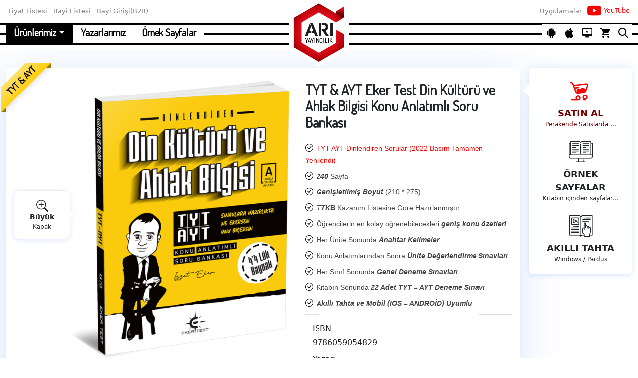

--- FILE ---
content_type: text/html; charset=UTF-8
request_url: https://www.ariyayin.com/eker-test-dinlendiren-soru-bankasi-11-sinif-2.html
body_size: 32957
content:
<!DOCTYPE html>
<html lang="tr">
<head>
<title>TYT &amp; AYT Eker Test Din Kültürü ve Ahlak Bilgisi Konu Anlatımlı Soru Bankası | Arı Yayın, Arı Yayıncılık, Arı Yayınevi ~ LGS Hazırlık</title>
<meta charset="UTF-8"/>
<link rel="pingback" href="https://www.ariyayin.com/xmlrpc.php"/>
<meta name="viewport" content="width=device-width, initial-scale=1.0">	
<link href="https://cdn.jsdelivr.net/npm/bootstrap@5.2.3/dist/css/bootstrap.min.css" rel="stylesheet" integrity="sha384-rbsA2VBKQhggwzxH7pPCaAqO46MgnOM80zW1RWuH61DGLwZJEdK2Kadq2F9CUG65" crossorigin="anonymous">
<link rel="stylesheet" href="https://cdnjs.cloudflare.com/ajax/libs/animate.css/4.1.1/animate.min.css"/>
<link rel="stylesheet" type="text/css" href="//www.ariyayin.com/wp-content/cache/wpfc-minified/13mutrv0/6berx.css" media="all"/> 
<link href="https://fonts.googleapis.com/css?family=Dosis" rel="stylesheet">
<link rel="stylesheet" type="text/css" href="//www.ariyayin.com/wp-content/cache/wpfc-minified/quqw3kgh/6berx.css" media="all"/>
<link rel="shortcut icon" href="https://www.ariyayin.com/wp-content/uploads/2015/09/favicon-2-1.png">
<meta name="robots" content="max-image-preview:large"/>
<meta name="author" content="ibrahim erdoğan"/>
<link rel="canonical" href="https://www.ariyayin.com/eker-test-dinlendiren-soru-bankasi-11-sinif-2.html"/>
<meta name="generator" content="All in One SEO (AIOSEO) 4.9.3"/>
<script type="application/ld+json" class="aioseo-schema">{"@context":"https:\/\/schema.org","@graph":[{"@type":"Article","@id":"https:\/\/www.ariyayin.com\/eker-test-dinlendiren-soru-bankasi-11-sinif-2.html#article","name":"TYT & AYT Eker Test Din K\u00fclt\u00fcr\u00fc ve Ahlak Bilgisi Konu Anlat\u0131ml\u0131 Soru Bankas\u0131 | Ar\u0131 Yay\u0131n, Ar\u0131 Yay\u0131nc\u0131l\u0131k, Ar\u0131 Yay\u0131nevi ~ LGS Haz\u0131rl\u0131k","headline":"TYT &#038; AYT Eker Test Din K\u00fclt\u00fcr\u00fc ve Ahlak Bilgisi Konu Anlat\u0131ml\u0131 Soru Bankas\u0131","author":{"@id":"https:\/\/www.ariyayin.com\/author\/ibrahimerdogan38gmail-com#author"},"publisher":{"@id":"https:\/\/www.ariyayin.com\/#organization"},"image":{"@type":"ImageObject","url":"https:\/\/www.ariyayin.com\/wp-content\/uploads\/2020\/08\/din-tyt-ayt.png","width":1100,"height":1343},"datePublished":"2022-07-24T22:13:17+03:00","dateModified":"2025-08-10T14:35:00+03:00","inLanguage":"tr-TR","mainEntityOfPage":{"@id":"https:\/\/www.ariyayin.com\/eker-test-dinlendiren-soru-bankasi-11-sinif-2.html#webpage"},"isPartOf":{"@id":"https:\/\/www.ariyayin.com\/eker-test-dinlendiren-soru-bankasi-11-sinif-2.html#webpage"},"articleSection":"Kitaplar, Din K\u00fclt\u00fcr\u00fc, Eker Test, \u00dcniversite Haz\u0131rl\u0131k, TYT &amp; AYT, Eker Test, \u0130zzet EKER"},{"@type":"BreadcrumbList","@id":"https:\/\/www.ariyayin.com\/eker-test-dinlendiren-soru-bankasi-11-sinif-2.html#breadcrumblist","itemListElement":[{"@type":"ListItem","@id":"https:\/\/www.ariyayin.com#listItem","position":1,"name":"Home","item":"https:\/\/www.ariyayin.com","nextItem":{"@type":"ListItem","@id":"https:\/\/www.ariyayin.com\/category\/kitaplar#listItem","name":"Kitaplar"}},{"@type":"ListItem","@id":"https:\/\/www.ariyayin.com\/category\/kitaplar#listItem","position":2,"name":"Kitaplar","item":"https:\/\/www.ariyayin.com\/category\/kitaplar","nextItem":{"@type":"ListItem","@id":"https:\/\/www.ariyayin.com\/eker-test-dinlendiren-soru-bankasi-11-sinif-2.html#listItem","name":"TYT &#038; AYT Eker Test Din K\u00fclt\u00fcr\u00fc ve Ahlak Bilgisi Konu Anlat\u0131ml\u0131 Soru Bankas\u0131"},"previousItem":{"@type":"ListItem","@id":"https:\/\/www.ariyayin.com#listItem","name":"Home"}},{"@type":"ListItem","@id":"https:\/\/www.ariyayin.com\/eker-test-dinlendiren-soru-bankasi-11-sinif-2.html#listItem","position":3,"name":"TYT &#038; AYT Eker Test Din K\u00fclt\u00fcr\u00fc ve Ahlak Bilgisi Konu Anlat\u0131ml\u0131 Soru Bankas\u0131","previousItem":{"@type":"ListItem","@id":"https:\/\/www.ariyayin.com\/category\/kitaplar#listItem","name":"Kitaplar"}}]},{"@type":"Organization","@id":"https:\/\/www.ariyayin.com\/#organization","name":"Ar\u0131 Yay\u0131nc\u0131l\u0131k Ticaret Limited \u015eirketi","url":"https:\/\/www.ariyayin.com\/","telephone":"+902128792060"},{"@type":"Person","@id":"https:\/\/www.ariyayin.com\/author\/ibrahimerdogan38gmail-com#author","url":"https:\/\/www.ariyayin.com\/author\/ibrahimerdogan38gmail-com","name":"ibrahim erdo\u011fan"},{"@type":"WebPage","@id":"https:\/\/www.ariyayin.com\/eker-test-dinlendiren-soru-bankasi-11-sinif-2.html#webpage","url":"https:\/\/www.ariyayin.com\/eker-test-dinlendiren-soru-bankasi-11-sinif-2.html","name":"TYT & AYT Eker Test Din K\u00fclt\u00fcr\u00fc ve Ahlak Bilgisi Konu Anlat\u0131ml\u0131 Soru Bankas\u0131 | Ar\u0131 Yay\u0131n, Ar\u0131 Yay\u0131nc\u0131l\u0131k, Ar\u0131 Yay\u0131nevi ~ LGS Haz\u0131rl\u0131k","inLanguage":"tr-TR","isPartOf":{"@id":"https:\/\/www.ariyayin.com\/#website"},"breadcrumb":{"@id":"https:\/\/www.ariyayin.com\/eker-test-dinlendiren-soru-bankasi-11-sinif-2.html#breadcrumblist"},"author":{"@id":"https:\/\/www.ariyayin.com\/author\/ibrahimerdogan38gmail-com#author"},"creator":{"@id":"https:\/\/www.ariyayin.com\/author\/ibrahimerdogan38gmail-com#author"},"image":{"@type":"ImageObject","url":"https:\/\/www.ariyayin.com\/wp-content\/uploads\/2020\/08\/din-tyt-ayt.png","@id":"https:\/\/www.ariyayin.com\/eker-test-dinlendiren-soru-bankasi-11-sinif-2.html\/#mainImage","width":1100,"height":1343},"primaryImageOfPage":{"@id":"https:\/\/www.ariyayin.com\/eker-test-dinlendiren-soru-bankasi-11-sinif-2.html#mainImage"},"datePublished":"2022-07-24T22:13:17+03:00","dateModified":"2025-08-10T14:35:00+03:00"},{"@type":"WebSite","@id":"https:\/\/www.ariyayin.com\/#website","url":"https:\/\/www.ariyayin.com\/","name":"Ar\u0131 Yay\u0131n, Ar\u0131 Yay\u0131nc\u0131l\u0131k, Ar\u0131 Yay\u0131nevi ~ LGS Haz\u0131rl\u0131k","inLanguage":"tr-TR","publisher":{"@id":"https:\/\/www.ariyayin.com\/#organization"}}]}</script>
<link rel='dns-prefetch' href='//ajax.googleapis.com'/>
<link rel='dns-prefetch' href='//www.googletagmanager.com'/>
<link rel="alternate" title="oEmbed (JSON)" type="application/json+oembed" href="https://www.ariyayin.com/wp-json/oembed/1.0/embed?url=https%3A%2F%2Fwww.ariyayin.com%2Feker-test-dinlendiren-soru-bankasi-11-sinif-2.html"/>
<link rel="alternate" title="oEmbed (XML)" type="text/xml+oembed" href="https://www.ariyayin.com/wp-json/oembed/1.0/embed?url=https%3A%2F%2Fwww.ariyayin.com%2Feker-test-dinlendiren-soru-bankasi-11-sinif-2.html&#038;format=xml"/>
<style id='wp-img-auto-sizes-contain-inline-css'>img:is([sizes=auto i],[sizes^="auto," i]){contain-intrinsic-size:3000px 1500px}</style>
<style id='wp-block-library-inline-css'>:root{--wp-block-synced-color:#7a00df;--wp-block-synced-color--rgb:122,0,223;--wp-bound-block-color:var(--wp-block-synced-color);--wp-editor-canvas-background:#ddd;--wp-admin-theme-color:#007cba;--wp-admin-theme-color--rgb:0,124,186;--wp-admin-theme-color-darker-10:#006ba1;--wp-admin-theme-color-darker-10--rgb:0,107,160.5;--wp-admin-theme-color-darker-20:#005a87;--wp-admin-theme-color-darker-20--rgb:0,90,135;--wp-admin-border-width-focus:2px}@media (min-resolution:192dpi){:root{--wp-admin-border-width-focus:1.5px}}.wp-element-button{cursor:pointer}:root .has-very-light-gray-background-color{background-color:#eee}:root .has-very-dark-gray-background-color{background-color:#313131}:root .has-very-light-gray-color{color:#eee}:root .has-very-dark-gray-color{color:#313131}:root .has-vivid-green-cyan-to-vivid-cyan-blue-gradient-background{background:linear-gradient(135deg,#00d084,#0693e3)}:root .has-purple-crush-gradient-background{background:linear-gradient(135deg,#34e2e4,#4721fb 50%,#ab1dfe)}:root .has-hazy-dawn-gradient-background{background:linear-gradient(135deg,#faaca8,#dad0ec)}:root .has-subdued-olive-gradient-background{background:linear-gradient(135deg,#fafae1,#67a671)}:root .has-atomic-cream-gradient-background{background:linear-gradient(135deg,#fdd79a,#004a59)}:root .has-nightshade-gradient-background{background:linear-gradient(135deg,#330968,#31cdcf)}:root .has-midnight-gradient-background{background:linear-gradient(135deg,#020381,#2874fc)}:root{--wp--preset--font-size--normal:16px;--wp--preset--font-size--huge:42px}.has-regular-font-size{font-size:1em}.has-larger-font-size{font-size:2.625em}.has-normal-font-size{font-size:var(--wp--preset--font-size--normal)}.has-huge-font-size{font-size:var(--wp--preset--font-size--huge)}.has-text-align-center{text-align:center}.has-text-align-left{text-align:left}.has-text-align-right{text-align:right}.has-fit-text{white-space:nowrap!important}#end-resizable-editor-section{display:none}.aligncenter{clear:both}.items-justified-left{justify-content:flex-start}.items-justified-center{justify-content:center}.items-justified-right{justify-content:flex-end}.items-justified-space-between{justify-content:space-between}.screen-reader-text{border:0;clip-path:inset(50%);height:1px;margin:-1px;overflow:hidden;padding:0;position:absolute;width:1px;word-wrap:normal!important}.screen-reader-text:focus{background-color:#ddd;clip-path:none;color:#444;display:block;font-size:1em;height:auto;left:5px;line-height:normal;padding:15px 23px 14px;text-decoration:none;top:5px;width:auto;z-index:100000}html :where(.has-border-color){border-style:solid}html :where([style*=border-top-color]){border-top-style:solid}html :where([style*=border-right-color]){border-right-style:solid}html :where([style*=border-bottom-color]){border-bottom-style:solid}html :where([style*=border-left-color]){border-left-style:solid}html :where([style*=border-width]){border-style:solid}html :where([style*=border-top-width]){border-top-style:solid}html :where([style*=border-right-width]){border-right-style:solid}html :where([style*=border-bottom-width]){border-bottom-style:solid}html :where([style*=border-left-width]){border-left-style:solid}html :where(img[class*=wp-image-]){height:auto;max-width:100%}:where(figure){margin:0 0 1em}html :where(.is-position-sticky){--wp-admin--admin-bar--position-offset:var(--wp-admin--admin-bar--height,0px)}@media screen and (max-width:600px){html :where(.is-position-sticky){--wp-admin--admin-bar--position-offset:0px}}</style><style id='global-styles-inline-css'>:root{--wp--preset--aspect-ratio--square:1;--wp--preset--aspect-ratio--4-3:4/3;--wp--preset--aspect-ratio--3-4:3/4;--wp--preset--aspect-ratio--3-2:3/2;--wp--preset--aspect-ratio--2-3:2/3;--wp--preset--aspect-ratio--16-9:16/9;--wp--preset--aspect-ratio--9-16:9/16;--wp--preset--color--black:#000000;--wp--preset--color--cyan-bluish-gray:#abb8c3;--wp--preset--color--white:#ffffff;--wp--preset--color--pale-pink:#f78da7;--wp--preset--color--vivid-red:#cf2e2e;--wp--preset--color--luminous-vivid-orange:#ff6900;--wp--preset--color--luminous-vivid-amber:#fcb900;--wp--preset--color--light-green-cyan:#7bdcb5;--wp--preset--color--vivid-green-cyan:#00d084;--wp--preset--color--pale-cyan-blue:#8ed1fc;--wp--preset--color--vivid-cyan-blue:#0693e3;--wp--preset--color--vivid-purple:#9b51e0;--wp--preset--gradient--vivid-cyan-blue-to-vivid-purple:linear-gradient(135deg,rgb(6,147,227) 0%,rgb(155,81,224) 100%);--wp--preset--gradient--light-green-cyan-to-vivid-green-cyan:linear-gradient(135deg,rgb(122,220,180) 0%,rgb(0,208,130) 100%);--wp--preset--gradient--luminous-vivid-amber-to-luminous-vivid-orange:linear-gradient(135deg,rgb(252,185,0) 0%,rgb(255,105,0) 100%);--wp--preset--gradient--luminous-vivid-orange-to-vivid-red:linear-gradient(135deg,rgb(255,105,0) 0%,rgb(207,46,46) 100%);--wp--preset--gradient--very-light-gray-to-cyan-bluish-gray:linear-gradient(135deg,rgb(238,238,238) 0%,rgb(169,184,195) 100%);--wp--preset--gradient--cool-to-warm-spectrum:linear-gradient(135deg,rgb(74,234,220) 0%,rgb(151,120,209) 20%,rgb(207,42,186) 40%,rgb(238,44,130) 60%,rgb(251,105,98) 80%,rgb(254,248,76) 100%);--wp--preset--gradient--blush-light-purple:linear-gradient(135deg,rgb(255,206,236) 0%,rgb(152,150,240) 100%);--wp--preset--gradient--blush-bordeaux:linear-gradient(135deg,rgb(254,205,165) 0%,rgb(254,45,45) 50%,rgb(107,0,62) 100%);--wp--preset--gradient--luminous-dusk:linear-gradient(135deg,rgb(255,203,112) 0%,rgb(199,81,192) 50%,rgb(65,88,208) 100%);--wp--preset--gradient--pale-ocean:linear-gradient(135deg,rgb(255,245,203) 0%,rgb(182,227,212) 50%,rgb(51,167,181) 100%);--wp--preset--gradient--electric-grass:linear-gradient(135deg,rgb(202,248,128) 0%,rgb(113,206,126) 100%);--wp--preset--gradient--midnight:linear-gradient(135deg,rgb(2,3,129) 0%,rgb(40,116,252) 100%);--wp--preset--font-size--small:13px;--wp--preset--font-size--medium:20px;--wp--preset--font-size--large:36px;--wp--preset--font-size--x-large:42px;--wp--preset--spacing--20:0.44rem;--wp--preset--spacing--30:0.67rem;--wp--preset--spacing--40:1rem;--wp--preset--spacing--50:1.5rem;--wp--preset--spacing--60:2.25rem;--wp--preset--spacing--70:3.38rem;--wp--preset--spacing--80:5.06rem;--wp--preset--shadow--natural:6px 6px 9px rgba(0, 0, 0, 0.2);--wp--preset--shadow--deep:12px 12px 50px rgba(0, 0, 0, 0.4);--wp--preset--shadow--sharp:6px 6px 0px rgba(0, 0, 0, 0.2);--wp--preset--shadow--outlined:6px 6px 0px -3px rgb(255, 255, 255), 6px 6px rgb(0, 0, 0);--wp--preset--shadow--crisp:6px 6px 0px rgb(0, 0, 0);}:where(.is-layout-flex){gap:0.5em;}:where(.is-layout-grid){gap:0.5em;}body .is-layout-flex{display:flex;}.is-layout-flex{flex-wrap:wrap;align-items:center;}.is-layout-flex > :is(*, div){margin:0;}body .is-layout-grid{display:grid;}.is-layout-grid > :is(*, div){margin:0;}:where(.wp-block-columns.is-layout-flex){gap:2em;}:where(.wp-block-columns.is-layout-grid){gap:2em;}:where(.wp-block-post-template.is-layout-flex){gap:1.25em;}:where(.wp-block-post-template.is-layout-grid){gap:1.25em;}.has-black-color{color:var(--wp--preset--color--black) !important;}.has-cyan-bluish-gray-color{color:var(--wp--preset--color--cyan-bluish-gray) !important;}.has-white-color{color:var(--wp--preset--color--white) !important;}.has-pale-pink-color{color:var(--wp--preset--color--pale-pink) !important;}.has-vivid-red-color{color:var(--wp--preset--color--vivid-red) !important;}.has-luminous-vivid-orange-color{color:var(--wp--preset--color--luminous-vivid-orange) !important;}.has-luminous-vivid-amber-color{color:var(--wp--preset--color--luminous-vivid-amber) !important;}.has-light-green-cyan-color{color:var(--wp--preset--color--light-green-cyan) !important;}.has-vivid-green-cyan-color{color:var(--wp--preset--color--vivid-green-cyan) !important;}.has-pale-cyan-blue-color{color:var(--wp--preset--color--pale-cyan-blue) !important;}.has-vivid-cyan-blue-color{color:var(--wp--preset--color--vivid-cyan-blue) !important;}.has-vivid-purple-color{color:var(--wp--preset--color--vivid-purple) !important;}.has-black-background-color{background-color:var(--wp--preset--color--black) !important;}.has-cyan-bluish-gray-background-color{background-color:var(--wp--preset--color--cyan-bluish-gray) !important;}.has-white-background-color{background-color:var(--wp--preset--color--white) !important;}.has-pale-pink-background-color{background-color:var(--wp--preset--color--pale-pink) !important;}.has-vivid-red-background-color{background-color:var(--wp--preset--color--vivid-red) !important;}.has-luminous-vivid-orange-background-color{background-color:var(--wp--preset--color--luminous-vivid-orange) !important;}.has-luminous-vivid-amber-background-color{background-color:var(--wp--preset--color--luminous-vivid-amber) !important;}.has-light-green-cyan-background-color{background-color:var(--wp--preset--color--light-green-cyan) !important;}.has-vivid-green-cyan-background-color{background-color:var(--wp--preset--color--vivid-green-cyan) !important;}.has-pale-cyan-blue-background-color{background-color:var(--wp--preset--color--pale-cyan-blue) !important;}.has-vivid-cyan-blue-background-color{background-color:var(--wp--preset--color--vivid-cyan-blue) !important;}.has-vivid-purple-background-color{background-color:var(--wp--preset--color--vivid-purple) !important;}.has-black-border-color{border-color:var(--wp--preset--color--black) !important;}.has-cyan-bluish-gray-border-color{border-color:var(--wp--preset--color--cyan-bluish-gray) !important;}.has-white-border-color{border-color:var(--wp--preset--color--white) !important;}.has-pale-pink-border-color{border-color:var(--wp--preset--color--pale-pink) !important;}.has-vivid-red-border-color{border-color:var(--wp--preset--color--vivid-red) !important;}.has-luminous-vivid-orange-border-color{border-color:var(--wp--preset--color--luminous-vivid-orange) !important;}.has-luminous-vivid-amber-border-color{border-color:var(--wp--preset--color--luminous-vivid-amber) !important;}.has-light-green-cyan-border-color{border-color:var(--wp--preset--color--light-green-cyan) !important;}.has-vivid-green-cyan-border-color{border-color:var(--wp--preset--color--vivid-green-cyan) !important;}.has-pale-cyan-blue-border-color{border-color:var(--wp--preset--color--pale-cyan-blue) !important;}.has-vivid-cyan-blue-border-color{border-color:var(--wp--preset--color--vivid-cyan-blue) !important;}.has-vivid-purple-border-color{border-color:var(--wp--preset--color--vivid-purple) !important;}.has-vivid-cyan-blue-to-vivid-purple-gradient-background{background:var(--wp--preset--gradient--vivid-cyan-blue-to-vivid-purple) !important;}.has-light-green-cyan-to-vivid-green-cyan-gradient-background{background:var(--wp--preset--gradient--light-green-cyan-to-vivid-green-cyan) !important;}.has-luminous-vivid-amber-to-luminous-vivid-orange-gradient-background{background:var(--wp--preset--gradient--luminous-vivid-amber-to-luminous-vivid-orange) !important;}.has-luminous-vivid-orange-to-vivid-red-gradient-background{background:var(--wp--preset--gradient--luminous-vivid-orange-to-vivid-red) !important;}.has-very-light-gray-to-cyan-bluish-gray-gradient-background{background:var(--wp--preset--gradient--very-light-gray-to-cyan-bluish-gray) !important;}.has-cool-to-warm-spectrum-gradient-background{background:var(--wp--preset--gradient--cool-to-warm-spectrum) !important;}.has-blush-light-purple-gradient-background{background:var(--wp--preset--gradient--blush-light-purple) !important;}.has-blush-bordeaux-gradient-background{background:var(--wp--preset--gradient--blush-bordeaux) !important;}.has-luminous-dusk-gradient-background{background:var(--wp--preset--gradient--luminous-dusk) !important;}.has-pale-ocean-gradient-background{background:var(--wp--preset--gradient--pale-ocean) !important;}.has-electric-grass-gradient-background{background:var(--wp--preset--gradient--electric-grass) !important;}.has-midnight-gradient-background{background:var(--wp--preset--gradient--midnight) !important;}.has-small-font-size{font-size:var(--wp--preset--font-size--small) !important;}.has-medium-font-size{font-size:var(--wp--preset--font-size--medium) !important;}.has-large-font-size{font-size:var(--wp--preset--font-size--large) !important;}.has-x-large-font-size{font-size:var(--wp--preset--font-size--x-large) !important;}</style>
<style id='classic-theme-styles-inline-css'>.wp-block-button__link{color:#fff;background-color:#32373c;border-radius:9999px;box-shadow:none;text-decoration:none;padding:calc(.667em + 2px) calc(1.333em + 2px);font-size:1.125em}.wp-block-file__button{background:#32373c;color:#fff;text-decoration:none}</style>
<link rel="stylesheet" type="text/css" href="//www.ariyayin.com/wp-content/cache/wpfc-minified/8z03zqno/6berc.css" media="all"/>
<script id="real3d-flipbook-global-js-extra">var flipbookOptions_global={"pages":[],"pdfUrl":"","printPdfUrl":"","tableOfContent":[],"id":"","bookId":"","date":"","lightboxThumbnailUrl":"","mode":"fullscreen","viewMode":"webgl","pageTextureSize":"3000","pageTextureSizeSmall":"1500","pageTextureSizeMobile":"","pageTextureSizeMobileSmall":"1000","minPixelRatio":"1","pdfTextLayer":"false","zoomMin":"0.9","zoomStep":"2","zoomSize":"","zoomReset":"false","doubleClickZoom":"true","pageDrag":"true","singlePageMode":"false","pageFlipDuration":"1","sound":"true","startPage":"1","pageNumberOffset":"0","deeplinking":{"enabled":"false","prefix":""},"responsiveView":"true","responsiveViewTreshold":"768","responsiveViewRatio":"1","cover":"true","backCover":"true","scaleCover":"false","pageCaptions":"false","height":"400","responsiveHeight":"true","containerRatio":"","thumbnailsOnStart":"false","contentOnStart":"false","searchOnStart":"","searchResultsThumbs":"false","tableOfContentCloseOnClick":"true","thumbsCloseOnClick":"true","autoplayOnStart":"false","autoplayInterval":"3000","autoplayLoop":"true","autoplayStartPage":"1","rightToLeft":"false","pageWidth":"","pageHeight":"","thumbSize":"130","logoImg":"","logoUrl":"","logoUrlTarget":"","logoCSS":"position:absolute;left:0;top:0;","menuSelector":"","zIndex":"auto","preloaderText":"Y\u00fckleniyor L\u00fctfen Bekleyiniz...","googleAnalyticsTrackingCode":"","pdfBrowserViewerIfIE":"false","modeMobile":"","viewModeMobile":"","aspectMobile":"","aspectRatioMobile":"0.71","singlePageModeIfMobile":"true","logoHideOnMobile":"false","mobile":{"thumbnailsOnStart":"false","contentOnStart":"false","pagesInMemory":"6","bitmapResizeHeight":"","bitmapResizeQuality":"","currentPage":{"enabled":"false"},"pdfUrl":""},"lightboxCssClass":"","lightboxLink":"","lightboxLinkNewWindow":"true","lightboxBackground":"rgb(81, 85, 88)","lightboxBackgroundPattern":"","lightboxBackgroundImage":"","lightboxContainerCSS":"display:inline-block;padding:10px;","lightboxThumbnailHeight":"300","lightboxThumbnailUrlCSS":"display:block;","lightboxThumbnailInfo":"false","lightboxThumbnailInfoText":"","lightboxThumbnailInfoCSS":"top: 0;  width: 100%; height: 100%; font-size: 16px; color: #000; background: rgba(255,255,255,.8);","showTitle":"false","showDate":"false","hideThumbnail":"false","lightboxText":"","lightboxTextCSS":"display:block;","lightboxTextPosition":"top","lightBoxOpened":"false","lightBoxFullscreen":"false","lightboxStartPage":"","lightboxMarginV":"0","lightboxMarginH":"0","lights":"true","lightPositionX":"0","lightPositionY":"150","lightPositionZ":"1400","lightIntensity":"0.6","shadows":"true","shadowMapSize":"2048","shadowOpacity":"0.2","shadowDistance":"15","pageHardness":"2","coverHardness":"2","pageRoughness":"1","pageMetalness":"0","pageSegmentsW":"6","pageSegmentsH":"1","pagesInMemory":"20","bitmapResizeHeight":"","bitmapResizeQuality":"","pageMiddleShadowSize":"4","pageMiddleShadowColorL":"#7F7F7F","pageMiddleShadowColorR":"#AAAAAA","antialias":"false","pan":"0","tilt":"0","rotateCameraOnMouseDrag":"true","panMax":"20","panMin":"-20","tiltMax":"0","tiltMin":"0","currentPage":{"enabled":"true","title":"Ge\u00e7erli Sayfa","hAlign":"left","vAlign":"top"},"btnAutoplay":{"enabled":"true","title":"Otomatik Oynat","vAlign":"bottom","hAlign":"center"},"btnNext":{"enabled":"true","title":"Sonraki Sayfa"},"btnLast":{"enabled":"false","title":"Son Sayfa"},"btnPrev":{"enabled":"true","title":"\u00d6nceki Sayfa"},"btnFirst":{"enabled":"false","title":"\u0130lk Sayfa"},"btnZoomIn":{"enabled":"true","title":"Yak\u0131nla\u015ft\u0131r","vAlign":"bottom","hAlign":"center"},"btnZoomOut":{"enabled":"true","title":"Uzakla\u015ft\u0131r","vAlign":"bottom","hAlign":"center"},"btnToc":{"enabled":"true","title":"\u0130\u00e7indekiler","vAlign":"bottom","hAlign":"center"},"btnThumbs":{"enabled":"true","title":"Sayfalar","vAlign":"bottom","hAlign":"center"},"btnShare":{"enabled":"true","title":"Payla\u015f","vAlign":"bottom","hAlign":"center"},"btnNotes":{"enabled":"false","title":"Notlar"},"btnDownloadPages":{"enabled":"false","url":"","title":"Sayfalar\u0131 indir","vAlign":"bottom","hAlign":"center"},"btnDownloadPdf":{"enabled":"false","url":"","title":"PDF dosyas\u0131n\u0131 indir","forceDownload":"true","openInNewWindow":"true","vAlign":"bottom","hAlign":"center"},"btnSound":{"enabled":"true","title":"Ses","vAlign":"bottom","hAlign":"center"},"btnExpand":{"enabled":"true","title":"Tam Ekran","vAlign":"bottom","hAlign":"center"},"btnSingle":{"enabled":"true","title":"Tek Sayfa"},"btnSearch":{"enabled":"false","title":"Ara","vAlign":"bottom","hAlign":"center"},"search":{"enabled":"false","title":"Ara"},"btnBookmark":{"enabled":"false","title":"Yer imi","vAlign":"bottom","hAlign":"center"},"btnPrint":{"enabled":"true","title":"Yazd\u0131r","vAlign":"bottom","hAlign":"center"},"btnTools":{"enabled":"true","title":"Ara\u00e7lar"},"btnClose":{"enabled":"true","title":"Kapat"},"whatsapp":{"enabled":"true"},"twitter":{"enabled":"true"},"facebook":{"enabled":"true"},"pinterest":{"enabled":"true"},"email":{"enabled":"true"},"linkedin":{"enabled":"false"},"digg":{"enabled":"false"},"reddit":{"enabled":"false"},"shareUrl":"","shareTitle":"Payla\u015f","shareImage":"","layout":"1","icons":"material","skin":"dark","useFontAwesome5":"true","sideNavigationButtons":"true","menuNavigationButtons":"false","backgroundColor":"rgb(81, 85, 88)","backgroundPattern":"","backgroundImage":"","backgroundTransparent":"false","menuBackground":"","menuShadow":"","menuMargin":"0","menuPadding":"0","menuOverBook":"false","menuFloating":"false","menuTransparent":"false","menu2Background":"","menu2Shadow":"","menu2Margin":"0","menu2Padding":"0","menu2OverBook":"true","menu2Floating":"false","menu2Transparent":"true","skinColor":"","skinBackground":"","hideMenu":"false","menuAlignHorizontal":"center","btnColor":"","btnColorHover":"","btnBackground":"none","btnRadius":"0","btnMargin":"2","btnSize":"22","btnPaddingV":"10","btnPaddingH":"10","btnShadow":"","btnTextShadow":"","btnBorder":"","arrowColor":"#fff","arrowColorHover":"#fff","arrowBackground":"rgba(0,0,0,0)","arrowBackgroundHover":"rgba(0, 0, 0, .15)","arrowRadius":"4","arrowMargin":"4","arrowSize":"40","arrowPadding":"10","arrowTextShadow":"0px 0px 1px rgba(0, 0, 0, 1)","arrowBorder":"","closeBtnColorHover":"#FFF","closeBtnBackground":"rgba(0,0,0,.4)","closeBtnRadius":"0","closeBtnMargin":"0","closeBtnSize":"20","closeBtnPadding":"5","closeBtnTextShadow":"","closeBtnBorder":"","floatingBtnColor":"","floatingBtnColorHover":"","floatingBtnBackground":"","floatingBtnBackgroundHover":"","floatingBtnRadius":"","floatingBtnMargin":"","floatingBtnSize":"","floatingBtnPadding":"","floatingBtnShadow":"","floatingBtnTextShadow":"","floatingBtnBorder":"","currentPageMarginV":"5","currentPageMarginH":"5","arrowsAlwaysEnabledForNavigation":"true","arrowsDisabledNotFullscreen":"true","touchSwipeEnabled":"true","fitToWidth":"false","rightClickEnabled":"true","linkColor":"rgba(0, 0, 0, 0)","linkColorHover":"rgba(255, 255, 0, 1)","linkOpacity":"0.4","linkTarget":"_blank","pdfAutoLinks":"false","disableRange":"false","strings":{"print":"Yazd\u0131r","printLeftPage":"Sol sayfay\u0131 yazd\u0131r","printRightPage":"Sa\u011f sayfay\u0131 yazd\u0131r","printCurrentPage":"Mevcut sayfay\u0131 yazd\u0131r","printAllPages":"T\u00fcm sayfalar\u0131 yazd\u0131r","download":"\u0130ndir","downloadLeftPage":"Sol sayfay\u0131 indir","downloadRightPage":"Sa\u011f sayfay\u0131 indir","downloadCurrentPage":"Mevcut sayfay\u0131 indir","downloadAllPages":"T\u00fcm sayfalar\u0131 indir","bookmarks":"Yer imi","bookmarkLeftPage":"Sol sayfay\u0131 ekle","bookmarkRightPage":"Sa\u011f sayfay\u0131 ekle","bookmarkCurrentPage":"Mevcut sayfay\u0131 ekle","search":"Ara","findInDocument":"Kitap i\u00e7inde ara","pagesFoundContaining":"pages found containing","noMatches":"E\u015fle\u015fme bulunamad\u0131","matchesFound":"E\u015fle\u015fme yok","page":"Sayfa","matches":"E\u015fle\u015fmeler","thumbnails":"K\u00fc\u00e7\u00fck g\u00f6rseller","tableOfContent":"\u0130\u00e7indekiler","share":"Payla\u015f","pressEscToClose":"ESC Kapat","password":"Parola","addNote":"Not Ekle","typeInYourNote":"Not t\u00fcr\u00fc"},"access":"full","backgroundMusic":"","cornerCurl":"false","pdfTools":{"pageHeight":1500,"thumbHeight":200,"quality":"1","textLayer":"false","autoConvert":"true"},"slug":"","convertPDFLinks":"true","convertPDFLinksWithClass":"","convertPDFLinksWithoutClass":"","overridePDFEmbedder":"true","overrideDflip":"true","overrideWonderPDFEmbed":"true","override3DFlipBook":"true","overridePDFjsViewer":"true","resumeReading":"false","previewPages":"","previewMode":"","sideMenuOverMenu":"false","sideMenuOverMenu2":"true","s":"5a040462"};
//# sourceURL=real3d-flipbook-global-js-extra</script>
<script src='//www.ariyayin.com/wp-content/cache/wpfc-minified/f2fhgft5/6berc.js'></script>
<script id="search-filter-plugin-build-js-extra">var SF_LDATA={"ajax_url":"https://www.ariyayin.com/wp-admin/admin-ajax.php","home_url":"https://www.ariyayin.com/","extensions":[]};
//# sourceURL=search-filter-plugin-build-js-extra</script>
<script src='//www.ariyayin.com/wp-content/cache/wpfc-minified/g0i05ibe/6berc.js'></script>
<script src="//ajax.googleapis.com/ajax/libs/jqueryui/1.11.4/i18n/jquery-ui-i18n.min.js?ver=2.5.21" id="search-filter-plugin-jquery-i18n-js"></script>
<script src="https://www.googletagmanager.com/gtag/js?id=GT-WRDQTTL" id="google_gtagjs-js" async></script>
<script id="google_gtagjs-js-after">window.dataLayer=window.dataLayer||[];function gtag(){dataLayer.push(arguments);}
gtag("set","linker",{"domains":["www.ariyayin.com"]});
gtag("js", new Date());
gtag("set", "developer_id.dZTNiMT", true);
gtag("config", "GT-WRDQTTL");
window._googlesitekit=window._googlesitekit||{}; window._googlesitekit.throttledEvents=[]; window._googlesitekit.gtagEvent=(name, data)=> { var key=JSON.stringify({ name, data }); if(!! window._googlesitekit.throttledEvents[ key ]){ return; } window._googlesitekit.throttledEvents[ key ]=true; setTimeout(()=> { delete window._googlesitekit.throttledEvents[ key ]; }, 5); gtag("event", name, { ...data, event_source: "site-kit" }); };
//# sourceURL=google_gtagjs-js-after</script>
<link rel="https://api.w.org/" href="https://www.ariyayin.com/wp-json/"/><link rel="alternate" title="JSON" type="application/json" href="https://www.ariyayin.com/wp-json/wp/v2/posts/10833"/><link rel="EditURI" type="application/rsd+xml" title="RSD" href="https://www.ariyayin.com/xmlrpc.php?rsd"/>
<meta name="generator" content="WordPress 6.9"/>
<link rel='shortlink' href='https://www.ariyayin.com/?p=10833'/>
<meta name="generator" content="Site Kit by Google 1.170.0"/><link rel="dns-prefetch" href="//googleads.g.doubleclick.net/"/>
<link rel="dns-prefetch" href="//www.googleadservices.com/"/>
<link rel="dns-prefetch" href="//static.criteo.net/"/>
<link rel="dns-prefetch" href="//stats.g.doubleclick.net/"/>
<link rel="dns-prefetch" href="//www.google-analytics.com">
<link rel="dns-prefetch" href="//fonts.googleapis.com">
<link rel="dns-prefetch" href="//ajax.googleapis.com">
<link rel="dns-prefetch" href="//www.gstatic.com">
<link rel="dns-prefetch" href="//maps.gstatic.com">
<link rel="dns-prefetch" href="//www.google.com">
<link rel="dns-prefetch" href="//pagead2.googlesyndication.com">
<link rel="dns-prefetch" href="//maxcdn.bootstrapcdn.com">
<link rel="apple-touch-icon" sizes="57x57" href="https://www.ariyayin.com/wp-content/themes/cata_d_v2/img/favicon/apple-icon-57x57.png">
<link rel="apple-touch-icon" sizes="60x60" href="https://www.ariyayin.com/wp-content/themes/cata_d_v2/img/favicon/apple-icon-60x60.png">
<link rel="apple-touch-icon" sizes="72x72" href="https://www.ariyayin.com/wp-content/themes/cata_d_v2/img/favicon/apple-icon-72x72.png">
<link rel="apple-touch-icon" sizes="76x76" href="https://www.ariyayin.com/wp-content/themes/cata_d_v2/img/favicon/apple-icon-76x76.png">
<link rel="apple-touch-icon" sizes="114x114" href="https://www.ariyayin.com/wp-content/themes/cata_d_v2/img/favicon/apple-icon-114x114.png">
<link rel="apple-touch-icon" sizes="120x120" href="https://www.ariyayin.com/wp-content/themes/cata_d_v2/img/favicon/apple-icon-120x120.png">
<link rel="apple-touch-icon" sizes="144x144" href="https://www.ariyayin.com/wp-content/themes/cata_d_v2/img/favicon/apple-icon-144x144.png">
<link rel="apple-touch-icon" sizes="152x152" href="https://www.ariyayin.com/wp-content/themes/cata_d_v2/img/favicon/apple-icon-152x152.png">
<link rel="apple-touch-icon" sizes="180x180" href="https://www.ariyayin.com/wp-content/themes/cata_d_v2/img/favicon/apple-icon-180x180.png">
<link rel="icon" type="image/png" sizes="192x192" href="https://www.ariyayin.com/wp-content/themes/cata_d_v2/img/favicon/android-icon-192x192.png">
<link rel="icon" type="image/png" sizes="32x32" href="https://www.ariyayin.com/wp-content/themes/cata_d_v2/img/favicon/favicon-32x32.png">
<link rel="icon" type="image/png" sizes="96x96" href="https://www.ariyayin.com/wp-content/themes/cata_d_v2/img/favicon/favicon-96x96.png">
<link rel="icon" type="image/png" sizes="16x16" href="https://www.ariyayin.com/wp-content/themes/cata_d_v2/img/favicon/favicon-16x16.png">
<meta name="msapplication-TileColor" content="#ffffff">
<meta name="msapplication-TileImage" content="https://www.ariyayin.com/wp-content/themes/cata_d_v2/img/favicon/ms-icon-144x144.png">
<meta name="theme-color" content="#ffffff">    
</head>
<body onload="init();">
<header id="nav_shadow" class="fixed-header">
<section class="top-menu">
<div class="container">
<div class="row clearfix dn580">
<div class="col-sm-6 column ie_pasif pl_zero">
<div class="btn-group btn-group-ie"> <a class="btn btn-default btn-tops" href="https://www.ariyayin.com/fiyat-listesi"><span>Fiyat Listesi</span></a> <a class="btn btn-default btn-tops" href="https://www.ariyayin.com/bayi-listesi"><span>Bayi Listesi</span></a> <a class="btn btn-default btn-tops" target="_blank" href="https://bayi.ariyayin.com"><span>Bayi Girişi(B2B)</span></a></div></div><div class="col-sm-6 column ie_pasif pr_zero">
<div class="btn-group btn-group-ie right"> <a class="btn btn-default btn-tops dn992" href="https://www.ariyayin.com/uygulamalar"><span>Uygulamalar</span></a> <a class="btn btn-default btn-tops dn992 icn-you" target="_blank" href="https://www.youtube.com/ariyayin"><i class="icon-youtube-2"></i>YouTube</a></div></div></div></div></section>
<section class="ana-menu" id="nav">
<span class="ari_style">
<i></i>
<i></i>
<i></i>            
</span>
<div class="container">
<div class="row clearfix">
<div class="col-md-12 p_zero">
<nav class="navbar navbar-expand-lg navbar-light navbar-ari static-top">
<div class="navbar_header navbar-collapse" id="header_menu">
<ul class="nav navbar-nav ari_menu me-auto">
<li class="db992 active"><a class="btn" href="#" onclick="openNav()">&#9776;</a> </li>
<li class="dropdown dropdown-large active dn992">
<a href="#" class="dropdown-toggle btn" data-toggle="dropdown">Ürünlerimiz</a>
<ul class="dropdown-menu dropdown-menu-large row">
<div class="textwidget row">
<li class="col-auto">
<ul>
<li class="dropdown-header">Sınıflara Göre</li>
<li><a class="bold" href="https://www.ariyayin.com/siniflar/1-sinif"> 1. Sınıf</a></li>
<li><a class="bold" href="https://www.ariyayin.com/siniflar/2-sinif"> 2. Sınıf</a></li>
<li><a class="bold" href="https://www.ariyayin.com/siniflar/3-sinif"> 3. Sınıf</a></li>
<li><a class="bold" href="https://www.ariyayin.com/siniflar/4-sinif"> 4. Sınıf</a></li>
<li><a class="bold" href="https://www.ariyayin.com/siniflar/5-sinif"> 5. Sınıf</a></li>
<li><a class="bold" href="https://www.ariyayin.com/siniflar/6-sinif"> 6. Sınıf</a></li>
<li><a class="bold" href="https://www.ariyayin.com/siniflar/7-sinif"> 7. Sınıf</a></li>
<li><a class="bold" href="https://www.ariyayin.com/siniflar/8-sinif"> 8. Sınıf</a></li>
<li><a class="bold" href="https://www.ariyayin.com/siniflar/9-sinif"> 9. Sınıf</a></li>
<li><a class="bold" href="https://www.ariyayin.com/siniflar/10-sinif"> 10. Sınıf</a></li>
<li><a class="bold" href="https://www.ariyayin.com/siniflar/11-sinif"> 11. Sınıf</a></li>
<li><a class="bold" href="https://www.ariyayin.com/siniflar/12-sinif"> 12. Sınıf</a></li>
<li><a class="bold" href="https://www.ariyayin.com/siniflar/universite-hazirlik"> Üniversite Hazırlık</a></li>
</ul>
</li>
<li class="col-auto">
<ul>
<li class="dropdown-header">Branşa Göre</li>
<li><a class="bold kalin_punto" href="https://www.ariyayin.com/branslar/sinif-ogretmeni"> Sınıf Öğretmeni</a></li>
<li><a class="bold kalin_punto" href="https://www.ariyayin.com/branslar/turkce"> Türkçe</a></li>
<li><a class="bold kalin_punto" href="https://www.ariyayin.com/branslar/matematik"> Matematik</a></li>
<li><a class="bold kalin_punto" href="https://www.ariyayin.com/branslar/fen-bilimleri"> Fen Bilimleri</a></li>
<li><a class="bold kalin_punto" href="https://www.ariyayin.com/branslar/sosyal-bilgiler"> Sosyal Bilgiler</a></li>
<li><a class="bold kalin_punto" href="https://www.ariyayin.com/branslar/ingilizce"> İngilizce</a></li>
<li><a class="bold kalin_punto" href="https://www.ariyayin.com/branslar/din-kulturu"> Din Kültürü</a></li>
<li><a class="bold" href="https://www.ariyayin.com/branslar/tum-dersler"> Tüm Dersler</a></li>
</ul>
</li>
<li class="col-auto">
<ul>
<li class="dropdown-header">Ürün Grubuna Göre</li>
<li><a class="bold red" href="https://www.ariyayin.com/result/?_sft_urunturu=atolyem"> <i class="ion-ios-arrow-right menu"></i> <strong>Atölyem</strong> Serisi</a></li>
<li><a class="bold red" href="https://www.ariyayin.com/result/?_sft_urunturu=defter"> <i class="ion-ios-arrow-right menu"></i> <strong>Defter</strong> Serisi</a></li>
<li><a class="bold red" href="https://www.ariyayin.com/markalar/ari-paragraf"> <i class="ion-ios-arrow-right menu"></i> <strong>Arı Paragraf </strong> Serisi</a></li>
<li><a class="bold red" href="https://www.ariyayin.com/result/?_sft_urunturu=deneme"> <i class="ion-ios-arrow-right menu"></i> <strong>Arı Haftalık Deneme</strong> Serisi</a></li>
<li><a class="bold red" href="https://www.ariyayin.com/?markalar=new-all-in-one"> <i class="ion-ios-arrow-right menu"></i> <strong>New All In One</strong> Serisi</a></li>
<li><a class="bold gray" href="https://www.ariyayin.com/?markalar=hikayeler"> <i class="ion-ios-arrow-right menu"></i> Hikaye Serileri</a></li>
<li><a class="bold gray" href="https://www.ariyayin.com/?urunturu=okuma-anlama"> <i class="ion-ios-arrow-right menu"></i> Okuma Anlama Setleri</a></li>
<li class="dropdown-header mt-3">Sınavlara Hazırlık</li>
<li><a class="bold red" href="https://www.ariyayin.com/?markalar=lgs"> <i class="ion-ios-arrow-right menu"></i> <strong>LGS</strong> (Liselere Giriş Sınavı)</a></li>
<li><a class="bold red" href="https://www.ariyayin.com/result/?_sft_siniflar=universite-hazirlik"> <i class="ion-ios-arrow-right menu"></i> <strong>AYT&TYT</strong> Hazırlık</a></li>
</ul>
</li>
<div class="col">
<div class="row row-cols-1 row-cols-md-4">
<div class="col col-pub mb-3"> <a class="bold" href="https://www.ariyayin.com/yayinevi/ariyayincilik"> <img src="https://www.ariyayin.com/wp-content/uploads/2024/08/4.png" alt="alt"/> </a></div><div class="col col-pub mb-3"> <a class="bold" href="https://www.ariyayin.com/yayinevi/eker-test"> <img src="https://www.ariyayin.com/wp-content/uploads/2024/08/5.png" alt="alt"/> </a></div><div class="col col-pub mb-3"> <a class="bold" href="https://www.ariyayin.com/yayinevi/my-teacher-elt"> <img src="https://www.ariyayin.com/wp-content/uploads/2024/08/1.png" alt="alt"/> </a></div><div class="col col-pub mb-3"> <a class="bold" href="https://www.ariyayin.com/yayinevi/bee-publishing"> <img src="https://www.ariyayin.com/wp-content/uploads/2024/08/3.png" alt="alt"/> </a></div></div><div class="row row-cols-1 row-cols-md-3">
<div class="col mb-4"> <a href="https://www.ariyayin.com/urunturu/okuma-anlama" class="ari-menu-r-1"> <img src="https://www.ariyayin.com/wp-content/uploads/2024/08/1-1.png"/> </a></div><div class="col mb-4"> <a href="https://www.ariyayin.com/yayinevi/my-teacher-elt" class="ari-menu-r-1"> <img src="https://www.ariyayin.com/wp-content/uploads/2024/08/2-2.png"/> </a></div><div class="col mb-4"> <a href="https://www.ariyayin.com/result/?_sft_siniflar=2-sinif,3-sinif,4-sinif&_sft_urunturu=atolyem" class="ari-menu-r-1"> <img src="https://www.ariyayin.com/wp-content/uploads/2024/08/3-1.png"/> </a></div></div></div></div></ul>
</li>
<li class="dn992"><a href="https://www.ariyayin.com/ari-yayincilik-yazar-kadrosu" class="btn">Yazarlarımız</a></li>
<li class="dn992"><a href="https://www.ariyayin.com/ornek-sayfalar" class="btn">Örnek Sayfalar</a></li>
</ul>
<ul class="nav navbar-nav logo_menu">
<li> <span class="nav_logo"> <a href="https://www.ariyayin.com/" class="logo"> <img src="https://www.ariyayin.com/wp-content/uploads/2015/09/logo_beyaz2-1-1.png" alt="Arı Yayıncılık" class="loggos time zoomInDown"/> <img src="https://www.ariyayin.com/wp-content/uploads/2015/09/logo-trans-1.png" alt="Arı Yayıncılık" class="loggos v2 time zoomInDown"/> </a> <div class="logo_bgx"></div></span> </li>
</ul>
<ul class="nav navbar-nav ml-md-auto navbar-right ari_menu">
<li class="nav-item dn992"><a href="" class="btx" data-bs-toggle="modal" data-bs-target=".mobiluygulamalar"><i class="icon-android"></i></a> </li>
<li class="nav-item dn992"><a href="" class="btx" data-bs-toggle="modal" data-bs-target=".mobiluygulamalar"><i class="icon-apple"></i></a> </li>
<li class="dn992"><a href="" class="btx" data-bs-toggle="modal" data-bs-target=".dekstopuygulamalar"><i class="icon-akillitahta2"></i></a> </li>
<li class="dn992"><a href="https://www.acilkitap.com" target="_blank" rel="friend" class="btx" data-bs-toggle="tooltip" data-placement="bottom" id="tahta" data-original-title="Online Satış Sitemiz www.acilkitap.com"><i class="icon-shop2"></i></a> </li>
<li class="res_search"><a href="" onclick="smartsearch()" class="btx" data-bs-toggle="offcanvas" data-bs-target="#offcanvasTop" aria-controls="offcanvasTop"><i class="icon-search io_zoro"></i></a> </li>
</ul></div></nav></div></div></div></section>
</header><div class="container">
<div class="row row_single">
<div class="container-grid">
<div class="col-grid">
<div class="grid-kapsa">
<div class="ari_img">
<div class="ribbon ribbon-top-left sari"><span>TYT &amp; AYT</span></div><div class="ari_kpk_kapsa">
<div class="ari-flex-img"> <button type="button" class="btn btn-flex-img" data-bs-toggle="modal" data-bs-target="#single-img"> <svg xmlns="http://www.w3.org/2000/svg" width="16" height="16" fill="currentColor" class="bi bi-zoom-in" viewBox="0 0 16 16"> <path fill-rule="evenodd" d="M6.5 12a5.5 5.5 0 1 0 0-11 5.5 5.5 0 0 0 0 11M13 6.5a6.5 6.5 0 1 1-13 0 6.5 6.5 0 0 1 13 0"/> <path d="M10.344 11.742c.03.04.062.078.098.115l3.85 3.85a1 1 0 0 0 1.415-1.414l-3.85-3.85a1.007 1.007 0 0 0-.115-.1 6.538 6.538 0 0 1-1.398 1.4z"/> <path fill-rule="evenodd" d="M6.5 3a.5.5 0 0 1 .5.5V6h2.5a.5.5 0 0 1 0 1H7v2.5a.5.5 0 0 1-1 0V7H3.5a.5.5 0 0 1 0-1H6V3.5a.5.5 0 0 1 .5-.5"/> </svg> <span>Büyük</span> <small>Kapak</small> </button></div><div class="single-img"> <a href="#" data-bs-toggle="modal" data-bs-target="#single-img"> <img src="https://www.ariyayin.com/wp-content/uploads/2020/08/din-tyt-ayt-557x680.png" alt="TYT &#038; AYT Eker Test Din Kültürü ve Ahlak Bilgisi Konu Anlatımlı Soru Bankası" class="kpk-on animate__animated animate__slideInRight"/> </a></div></div><div class="the_content"></div></div><div class="col-grid">
<div class="col-md-12 kisa_aciklama"> <h1>TYT &#038; AYT Eker Test Din Kültürü ve Ahlak Bilgisi Konu Anlatımlı Soru Bankası</h1> <ul> <li style="background: white;"><span lang="TR" style="font-size: 10.5pt; font-family:'Open Sans',sans-serif; color: #444444;"><span style="color: #ff0000;">TYT AYT Dinlendiren Sorular (2022 Basım Tamamen Yenilendi)</span><br /> <b><i></i></b></span></li> <li style="background: white;"><span lang="TR" style="font-size: 10.5pt; font-family:'Open Sans',sans-serif; color: #444444;"><b><i><span style="background: white;">240</span></i></b><span style="background: white;"> Sayfa<br /> <b><i></i></b></span></span></li> <li style="background: white;"><span lang="TR" style="font-size: 10.5pt; font-family:'Open Sans',sans-serif; color: #444444;"><span style="background: white;"><b><i>Genişletilmiş Boyut </i></b>(210 * 275)<br /> <b><i></i></b></span></span></li> <li style="background: white;"><span lang="TR" style="font-size: 10.5pt; font-family:'Open Sans',sans-serif; color: #444444;"><span style="background: white;"><b><i>TTKB</i></b> Kazanım Listesine Göre Hazırlanmıştır.<br /> </span></span></li> <li style="background: white;"><span lang="TR" style="font-size: 10.5pt; font-family:'Open Sans',sans-serif; color: #444444;"><span style="background: white;">Öğrencilerin en kolay öğrenebilecekleri <b><i>geniş</i></b> <b><i>konu özetleri<br /> </i></b></span></span></li> <li style="background: white;"><span lang="TR" style="font-size: 10.5pt; font-family:'Open Sans',sans-serif; color: #444444;"><span style="background: white;">Her Ünite Sonunda <b><i>Anahtar Kelimeler</i></b></span></span></li> <li style="background: white;"><span lang="TR" style="font-size: 10.5pt; font-family:'Open Sans',sans-serif; color: #444444;"><span style="background: white;">Konu Anlatımlarından Sonra <b><i>Ünite Değerlendirme Sınavları</i></b><br /> </span></span></li> <li style="background: white;"><span lang="TR" style="font-size: 10.5pt; font-family:'Open Sans',sans-serif; color: #444444;"><span style="background: white;">Her Sınıf Sonunda <b><i>Genel</i></b> <b><i>Deneme Sınavları<br /> </i></b></span></span></li> <li style="background: white;"><span lang="TR" style="font-size: 10.5pt; font-family:'Open Sans',sans-serif; color: #444444;"><span style="background: white;">Kitabın Sonunda<b><i> 22 Adet TYT – AYT Deneme Sınavı</i></b><br /> <b><i></i></b></span></span></li> <li style="background: white;"><span lang="TR" style="font-size: 10.5pt; font-family:'Open Sans',sans-serif; color: #444444;"><span style="background: white;"><b><i>Akıllı Tahta ve Mobil (IOS – ANDROİD) Uyumlu</i></b> </span></span></li> </ul></div><div class="col-md-12 p_zero">
<div class="ari_bilgi">
<div class="kunye"> <ul> <li> <strong>ISBN</strong> <span>9786059054829</span> </li> <li> <strong>Yazarı</strong> <span> <a href="https://www.ariyayin.com/yazarlar/izzet-eker"> İzzet EKER</a> </span> </li> <li> <strong>Branş</strong> <span> <a href="https://www.ariyayin.com/branslar/din-kulturu"> Din Kültürü</a> </span> </li> <li> <strong>Sınıfı</strong> <span> <a href="https://www.ariyayin.com/siniflar/universite-hazirlik"> Üniversite Hazırlık</a> </span> </li> <li> <strong>Yayınevi</strong> <span> <a href="https://www.ariyayin.com/yayinevi/eker-test"> Eker Test</a> </span> </li> <li> <strong>Sayfa Sayısı</strong> <span>224</span> </li> </ul></div></div></div></div></div></div><div class="col-grid order-btn">
<div class="mod_align v2">
<div class="mod_align_center">
<a class="btn btn-block btn-dg btn-satinal" href="https://www.acilkitap.com/search?Box=true&q=9786059054829" target="_blank">
<svg id="eANw7VKoyU81" xmlns="http://www.w3.org/2000/svg" xmlns:xlink="http://www.w3.org/1999/xlink" viewBox="0 0 50 42" shape-rendering="geometricPrecision" text-rendering="geometricPrecision">
<g transform="matrix(.541374 0 0 0.541374-7.617099-12.808996)">
<g id="eANw7VKoyU84" transform="translate(.000001 0)">
<line id="eANw7VKoyU85" x1="76" y1="92" x2="66" y2="92" fill="none" stroke="#f00" stroke-width="4" stroke-linecap="round" stroke-linejoin="round"/>
<line id="eANw7VKoyU86" x1="54" y1="92" x2="27" y2="92" fill="none" stroke="#f00" stroke-width="4" stroke-linecap="round" stroke-linejoin="round" stroke-dashoffset="54" stroke-dasharray="10.8,16.3"/>
<line id="eANw7VKoyU87" x1="54" y1="92" x2="27" y2="92" opacity="0" fill="none" stroke="#f00" stroke-width="4" stroke-linecap="round" stroke-linejoin="round" stroke-dashoffset="54" stroke-dasharray="10.8,16.3"/>
<g id="eANw7VKoyU88">
<circle r="6" transform="translate(76 86)" fill="none" stroke="#f00" stroke-width="4" stroke-linecap="round" stroke-linejoin="round"/>
<circle r="6" transform="translate(54 86)" fill="none" stroke="#f00" stroke-width="4" stroke-linecap="round" stroke-linejoin="round"/>
<g id="eANw7VKoyU811" transform="matrix(1 0 0 1.03856 0.000005-2.6992)">
<path d="M73.06,70h-16.81c-3.670599-.000556-6.86988-2.498963-7.76-6.06L44,46h39.53c1.387048-.000993,2.675604.716652,3.405052,1.896401s.795652,2.653184.174948,3.893599l-6.9,13.79c-1.354902,2.707637-4.122285,4.418383-7.15,4.42Z" fill="none" stroke="#f00" stroke-width="4" stroke-linecap="round" stroke-linejoin="round"/>
<ellipse id="eANw7VKoyU813" rx="6.875" ry="6.875" transform="translate(58.451563-9.189857)" opacity="0" fill="#f00" stroke-width="0"/>
<rect id="eANw7VKoyU814" width="14.025" height="14.025" rx="4" ry="4" transform="matrix(.921048 0.389448-.389448 0.921048 68.038573-18.379714)" opacity="0" fill="#f00" stroke-width="0"/>
<ellipse id="eANw7VKoyU815" rx="6.875" ry="6.875" transform="matrix(.761249 0 0 0.761249 66.576563-9.189857)" opacity="0" fill="#f00" stroke-width="0"/>
<path d="M35.28,36.09c3.655676.018844,6.833535,2.513382,7.72,6.06L44,46" fill="none" stroke="#f00" stroke-width="4" stroke-linecap="round" stroke-linejoin="round"/>
<line x1="46" y1="54" x2="59" y2="54" fill="none" stroke="#f00" stroke-width="4" stroke-linecap="round" stroke-linejoin="round"/>
</g>
</g>
</g>
</g>
<script><![CDATA[
!function(t,e){"object"==typeof exports&&"undefined"!=typeof module?module.exports=e():"function"==typeof __SVGATOR_DEFINE__&&__SVGATOR_DEFINE__.amd?__SVGATOR_DEFINE__(e):((t="undefined"!=typeof globalThis?globalThis:t||self).__SVGATOR_PLAYER__=t.__SVGATOR_PLAYER__||{},t.__SVGATOR_PLAYER__["91c80d77"]=e())}(this,(function(){"use strict";function t(t,e){var n=Object.keys(t);if(Object.getOwnPropertySymbols){var r=Object.getOwnPropertySymbols(t);e&&(r=r.filter((function(e){return Object.getOwnPropertyDescriptor(t,e).enumerable}))),n.push.apply(n,r)}return n}function e(e){for(var n=1;n<arguments.length;n++){var r=null!=arguments[n]?arguments[n]:{};n%2?t(Object(r),!0).forEach((function(t){u(e,t,r[t])})):Object.getOwnPropertyDescriptors?Object.defineProperties(e,Object.getOwnPropertyDescriptors(r)):t(Object(r)).forEach((function(t){Object.defineProperty(e,t,Object.getOwnPropertyDescriptor(r,t))}))}return e}function n(t){return(n="function"==typeof Symbol&&"symbol"==typeof Symbol.iterator?function(t){return typeof t}:function(t){return t&&"function"==typeof Symbol&&t.constructor===Symbol&&t!==Symbol.prototype?"symbol":typeof t})(t)}function r(t,e){if(!(t instanceof e))throw new TypeError("Cannot call a class as a function")}function i(t,e){for(var n=0;n<e.length;n++){var r=e[n];r.enumerable=r.enumerable||!1,r.configurable=!0,"value"in r&&(r.writable=!0),Object.defineProperty(t,r.key,r)}}function o(t,e,n){return e&&i(t.prototype,e),n&&i(t,n),t}function u(t,e,n){return e in t?Object.defineProperty(t,e,{value:n,enumerable:!0,configurable:!0,writable:!0}):t[e]=n,t}function a(t){return(a=Object.setPrototypeOf?Object.getPrototypeOf:function(t){return t.__proto__||Object.getPrototypeOf(t)})(t)}function s(t,e){return(s=Object.setPrototypeOf||function(t,e){return t.__proto__=e,t})(t,e)}function l(){if("undefined"==typeof Reflect||!Reflect.construct)return!1;if(Reflect.construct.sham)return!1;if("function"==typeof Proxy)return!0;try{return Boolean.prototype.valueOf.call(Reflect.construct(Boolean,[],(function(){}))),!0}catch(t){return!1}}function f(t,e,n){return(f=l()?Reflect.construct:function(t,e,n){var r=[null];r.push.apply(r,e);var i=new(Function.bind.apply(t,r));return n&&s(i,n.prototype),i}).apply(null,arguments)}function c(t,e){if(e&&("object"==typeof e||"function"==typeof e))return e;if(void 0!==e)throw new TypeError("Derived constructors may only return object or undefined");return function(t){if(void 0===t)throw new ReferenceError("this hasn't been initialised - super() hasn't been called");return t}(t)}function h(t,e,n){return(h="undefined"!=typeof Reflect&&Reflect.get?Reflect.get:function(t,e,n){var r=function(t,e){for(;!Object.prototype.hasOwnProperty.call(t,e)&&null!==(t=a(t)););return t}(t,e);if(r){var i=Object.getOwnPropertyDescriptor(r,e);return i.get?i.get.call(n):i.value}})(t,e,n||t)}function v(t){return function(t){if(Array.isArray(t))return y(t)}(t)||function(t){if("undefined"!=typeof Symbol&&null!=t[Symbol.iterator]||null!=t["@@iterator"])return Array.from(t)}(t)||function(t,e){if(!t)return;if("string"==typeof t)return y(t,e);var n=Object.prototype.toString.call(t).slice(8,-1);"Object"===n&&t.constructor&&(n=t.constructor.name);if("Map"===n||"Set"===n)return Array.from(t);if("Arguments"===n||/^(?:Ui|I)nt(?:8|16|32)(?:Clamped)?Array$/.test(n))return y(t,e)}(t)||function(){throw new TypeError("Invalid attempt to spread non-iterable instance.\nIn order to be iterable, non-array objects must have a [Symbol.iterator]() method.")}()}function y(t,e){(null==e||e>t.length)&&(e=t.length);for(var n=0,r=new Array(e);n<e;n++)r[n]=t[n];return r}Number.isInteger||(Number.isInteger=function(t){return"number"==typeof t&&isFinite(t)&&Math.floor(t)===t}),Number.EPSILON||(Number.EPSILON=2220446049250313e-31);var d=g(Math.pow(10,-6));function g(t){var e=arguments.length>1&&void 0!==arguments[1]?arguments[1]:6;if(Number.isInteger(t))return t;var n=Math.pow(10,e);return Math.round((+t+Number.EPSILON)*n)/n}function p(t,e){var n=arguments.length>2&&void 0!==arguments[2]?arguments[2]:d;return Math.abs(t-e)<n}var m=Math.PI/180;function b(t){return t}function k(t,e,n){var r=1-n;return 3*n*r*(t*r+e*n)+n*n*n}function w(){var t=arguments.length>0&&void 0!==arguments[0]?arguments[0]:0,e=arguments.length>1&&void 0!==arguments[1]?arguments[1]:0,n=arguments.length>2&&void 0!==arguments[2]?arguments[2]:1,r=arguments.length>3&&void 0!==arguments[3]?arguments[3]:1;return t<0||t>1||n<0||n>1?null:p(t,e)&&p(n,r)?b:function(i){if(i<=0)return t>0?i*e/t:0===e&&n>0?i*r/n:0;if(i>=1)return n<1?1+(i-1)*(r-1)/(n-1):1===n&&t<1?1+(i-1)*(e-1)/(t-1):1;for(var o,u=0,a=1;u<a;){var s=k(t,n,o=(u+a)/2);if(p(i,s))break;s<i?u=o:a=o}return k(e,r,o)}}function _(){return 1}function A(t){return 1===t?1:0}function x(){var t=arguments.length>0&&void 0!==arguments[0]?arguments[0]:1,e=arguments.length>1&&void 0!==arguments[1]?arguments[1]:0;if(1===t){if(0===e)return A;if(1===e)return _}var n=1/t;return function(t){return t>=1?1:(t+=e*n)-t%n}}var O=Math.sin,S=Math.cos,E=Math.acos,P=Math.asin,M=Math.tan,j=Math.atan2,B=Math.PI/180,T=180/Math.PI,I=Math.sqrt,R=function(){function t(){var e=arguments.length>0&&void 0!==arguments[0]?arguments[0]:1,n=arguments.length>1&&void 0!==arguments[1]?arguments[1]:0,i=arguments.length>2&&void 0!==arguments[2]?arguments[2]:0,o=arguments.length>3&&void 0!==arguments[3]?arguments[3]:1,u=arguments.length>4&&void 0!==arguments[4]?arguments[4]:0,a=arguments.length>5&&void 0!==arguments[5]?arguments[5]:0;r(this,t),this.m=[e,n,i,o,u,a],this.i=null,this.w=null,this.s=null}return o(t,[{key:"determinant",get:function(){var t=this.m;return t[0]*t[3]-t[1]*t[2]}},{key:"isIdentity",get:function(){if(null===this.i){var t=this.m;this.i=1===t[0]&&0===t[1]&&0===t[2]&&1===t[3]&&0===t[4]&&0===t[5]}return this.i}},{key:"point",value:function(t,e){var n=this.m;return{x:n[0]*t+n[2]*e+n[4],y:n[1]*t+n[3]*e+n[5]}}},{key:"translateSelf",value:function(){var t=arguments.length>0&&void 0!==arguments[0]?arguments[0]:0,e=arguments.length>1&&void 0!==arguments[1]?arguments[1]:0;if(!t&&!e)return this;var n=this.m;return n[4]+=n[0]*t+n[2]*e,n[5]+=n[1]*t+n[3]*e,this.w=this.s=this.i=null,this}},{key:"rotateSelf",value:function(){var t=arguments.length>0&&void 0!==arguments[0]?arguments[0]:0;if(t%=360){var e=O(t*=B),n=S(t),r=this.m,i=r[0],o=r[1];r[0]=i*n+r[2]*e,r[1]=o*n+r[3]*e,r[2]=r[2]*n-i*e,r[3]=r[3]*n-o*e,this.w=this.s=this.i=null}return this}},{key:"scaleSelf",value:function(){var t=arguments.length>0&&void 0!==arguments[0]?arguments[0]:1,e=arguments.length>1&&void 0!==arguments[1]?arguments[1]:1;if(1!==t||1!==e){var n=this.m;n[0]*=t,n[1]*=t,n[2]*=e,n[3]*=e,this.w=this.s=this.i=null}return this}},{key:"skewSelf",value:function(t,e){if(e%=360,(t%=360)||e){var n=this.m,r=n[0],i=n[1],o=n[2],u=n[3];t&&(t=M(t*B),n[2]+=r*t,n[3]+=i*t),e&&(e=M(e*B),n[0]+=o*e,n[1]+=u*e),this.w=this.s=this.i=null}return this}},{key:"resetSelf",value:function(){var t=arguments.length>0&&void 0!==arguments[0]?arguments[0]:1,e=arguments.length>1&&void 0!==arguments[1]?arguments[1]:0,n=arguments.length>2&&void 0!==arguments[2]?arguments[2]:0,r=arguments.length>3&&void 0!==arguments[3]?arguments[3]:1,i=arguments.length>4&&void 0!==arguments[4]?arguments[4]:0,o=arguments.length>5&&void 0!==arguments[5]?arguments[5]:0,u=this.m;return u[0]=t,u[1]=e,u[2]=n,u[3]=r,u[4]=i,u[5]=o,this.w=this.s=this.i=null,this}},{key:"recomposeSelf",value:function(){var t=arguments.length>0&&void 0!==arguments[0]?arguments[0]:null,e=arguments.length>1&&void 0!==arguments[1]?arguments[1]:null,n=arguments.length>2&&void 0!==arguments[2]?arguments[2]:null,r=arguments.length>3&&void 0!==arguments[3]?arguments[3]:null,i=arguments.length>4&&void 0!==arguments[4]?arguments[4]:null;return this.isIdentity||this.resetSelf(),t&&(t.x||t.y)&&this.translateSelf(t.x,t.y),e&&this.rotateSelf(e),n&&(n.x&&this.skewSelf(n.x,0),n.y&&this.skewSelf(0,n.y)),!r||1===r.x&&1===r.y||this.scaleSelf(r.x,r.y),i&&(i.x||i.y)&&this.translateSelf(i.x,i.y),this}},{key:"decompose",value:function(){var t=arguments.length>0&&void 0!==arguments[0]?arguments[0]:0,e=arguments.length>1&&void 0!==arguments[1]?arguments[1]:0,n=this.m,r=n[0]*n[0]+n[1]*n[1],i=[[n[0],n[1]],[n[2],n[3]]],o=I(r);if(0===o)return{origin:{x:g(n[4]),y:g(n[5])},translate:{x:g(t),y:g(e)},scale:{x:0,y:0},skew:{x:0,y:0},rotate:0};i[0][0]/=o,i[0][1]/=o;var u=n[0]*n[3]-n[1]*n[2]<0;u&&(o=-o);var a=i[0][0]*i[1][0]+i[0][1]*i[1][1];i[1][0]-=i[0][0]*a,i[1][1]-=i[0][1]*a;var s=I(i[1][0]*i[1][0]+i[1][1]*i[1][1]);if(0===s)return{origin:{x:g(n[4]),y:g(n[5])},translate:{x:g(t),y:g(e)},scale:{x:g(o),y:0},skew:{x:0,y:0},rotate:0};i[1][0]/=s,i[1][1]/=s,a/=s;var l=0;return i[1][1]<0?(l=E(i[1][1])*T,i[0][1]<0&&(l=360-l)):l=P(i[0][1])*T,u&&(l=-l),a=j(a,I(i[0][0]*i[0][0]+i[0][1]*i[0][1]))*T,u&&(a=-a),{origin:{x:g(n[4]),y:g(n[5])},translate:{x:g(t),y:g(e)},scale:{x:g(o),y:g(s)},skew:{x:g(a),y:0},rotate:g(l)}}},{key:"clone",value:function(){var t=this.m;return new this.constructor(t[0],t[1],t[2],t[3],t[4],t[5])}},{key:"toString",value:function(){var t=arguments.length>0&&void 0!==arguments[0]?arguments[0]:" ";if(null===this.s){var e=this.m.map((function(t){return g(t)}));1===e[0]&&0===e[1]&&0===e[2]&&1===e[3]?this.s="translate("+e[4]+t+e[5]+")":this.s="matrix("+e.join(t)+")"}return this.s}}],[{key:"create",value:function(t){return t?Array.isArray(t)?f(this,v(t)):t instanceof this?t.clone():(new this).recomposeSelf(t.origin,t.rotate,t.skew,t.scale,t.translate):new this}}]),t}();function N(t,e,n){return t>=.5?n:e}function F(t,e,n){return 0===t||e===n?e:t*(n-e)+e}function C(t,e,n){var r=F(t,e,n);return r<=0?0:r}function D(t,e,n){var r=F(t,e,n);return r<=0?0:r>=1?1:r}function L(t,e,n){return 0===t?e:1===t?n:{x:F(t,e.x,n.x),y:F(t,e.y,n.y)}}function V(t,e,n){return 0===t?e:1===t?n:{x:C(t,e.x,n.x),y:C(t,e.y,n.y)}}function q(t,e,n){var r=function(t,e,n){return Math.round(F(t,e,n))}(t,e,n);return r<=0?0:r>=255?255:r}function G(t,e,n){return 0===t?e:1===t?n:{r:q(t,e.r,n.r),g:q(t,e.g,n.g),b:q(t,e.b,n.b),a:F(t,null==e.a?1:e.a,null==n.a?1:n.a)}}function z(t,e,n){var r=e.length;if(r!==n.length)return N(t,e,n);for(var i=new Array(r),o=0;o<r;o++)i[o]=F(t,e[o],n[o]);return i}function Y(t,e){for(var n=[],r=0;r<t;r++)n.push(e);return n}function U(t,e){if(--e<=0)return t;var n=(t=Object.assign([],t)).length;do{for(var r=0;r<n;r++)t.push(t[r])}while(--e>0);return t}var $,W=function(){function t(e){r(this,t),this.list=e,this.length=e.length}return o(t,[{key:"setAttribute",value:function(t,e){for(var n=this.list,r=0;r<this.length;r++)n[r].setAttribute(t,e)}},{key:"removeAttribute",value:function(t){for(var e=this.list,n=0;n<this.length;n++)e[n].removeAttribute(t)}},{key:"style",value:function(t,e){for(var n=this.list,r=0;r<this.length;r++)n[r].style[t]=e}}]),t}(),H=/-./g,Q=function(t,e){return e.toUpperCase()};function X(t){return"function"==typeof t?t:N}function J(t){return t?"function"==typeof t?t:Array.isArray(t)?function(t){var e=arguments.length>1&&void 0!==arguments[1]?arguments[1]:b;if(!Array.isArray(t))return e;switch(t.length){case 1:return x(t[0])||e;case 2:return x(t[0],t[1])||e;case 4:return w(t[0],t[1],t[2],t[3])||e}return e}(t,null):function(t,e){var n=arguments.length>2&&void 0!==arguments[2]?arguments[2]:b;switch(t){case"linear":return b;case"steps":return x(e.steps||1,e.jump||0)||n;case"bezier":case"cubic-bezier":return w(e.x1||0,e.y1||0,e.x2||0,e.y2||0)||n}return n}(t.type,t.value,null):null}function K(t,e,n){var r=arguments.length>3&&void 0!==arguments[3]&&arguments[3],i=e.length-1;if(t<=e[0].t)return r?[0,0,e[0].v]:e[0].v;if(t>=e[i].t)return r?[i,1,e[i].v]:e[i].v;var o,u=e[0],a=null;for(o=1;o<=i;o++){if(!(t>e[o].t)){a=e[o];break}u=e[o]}return null==a?r?[i,1,e[i].v]:e[i].v:u.t===a.t?r?[o,1,a.v]:a.v:(t=(t-u.t)/(a.t-u.t),u.e&&(t=u.e(t)),r?[o,t,n(t,u.v,a.v)]:n(t,u.v,a.v))}function Z(t,e){var n=arguments.length>2&&void 0!==arguments[2]?arguments[2]:null;return t&&t.length?"function"!=typeof e?null:("function"!=typeof n&&(n=null),function(r){var i=K(r,t,e);return null!=i&&n&&(i=n(i)),i}):null}function tt(t,e){return t.t-e.t}function et(t,e,r,i,o){var u,a="@"===r[0],s="#"===r[0],l=$[r],f=N;switch(a?(u=r.substr(1),r=u.replace(H,Q)):s&&(r=r.substr(1)),n(l)){case"function":if(f=l(i,o,K,J,r,a,e,t),s)return f;break;case"string":f=Z(i,X(l));break;case"object":if((f=Z(i,X(l.i),l.f))&&"function"==typeof l.u)return l.u(e,f,r,a,t)}return f?function(t,e,n){if(arguments.length>3&&void 0!==arguments[3]&&arguments[3])return t instanceof W?function(r){return t.style(e,n(r))}:function(r){return t.style[e]=n(r)};if(Array.isArray(e)){var r=e.length;return function(i){var o=n(i);if(null==o)for(var u=0;u<r;u++)t[u].removeAttribute(e);else for(var a=0;a<r;a++)t[a].setAttribute(e,o)}}return function(r){var i=n(r);null==i?t.removeAttribute(e):t.setAttribute(e,i)}}(e,r,f,a):null}function nt(t,e,r,i){if(!i||"object"!==n(i))return null;var o=null,u=null;return Array.isArray(i)?u=function(t){if(!t||!t.length)return null;for(var e=0;e<t.length;e++)t[e].e&&(t[e].e=J(t[e].e));return t.sort(tt)}(i):(u=i.keys,o=i.data||null),u?et(t,e,r,u,o):null}function rt(t,e,n){if(!n)return null;var r=[];for(var i in n)if(n.hasOwnProperty(i)){var o=nt(t,e,i,n[i]);o&&r.push(o)}return r.length?r:null}function it(t,e){if(!e.settings.duration||e.settings.duration<0)return null;var n,r,i,o,u,a=function(t,e){if(!e)return null;var n=[];if(Array.isArray(e))for(var r=e.length,i=0;i<r;i++){var o=e[i];if(2===o.length){var u=null;if("string"==typeof o[0])u=t.getElementById(o[0]);else if(Array.isArray(o[0])){u=[];for(var a=0;a<o[0].length;a++)if("string"==typeof o[0][a]){var s=t.getElementById(o[0][a]);s&&u.push(s)}u=u.length?1===u.length?u[0]:new W(u):null}if(u){var l=rt(t,u,o[1]);l&&(n=n.concat(l))}}}else for(var f in e)if(e.hasOwnProperty(f)){var c=t.getElementById(f);if(c){var h=rt(t,c,e[f]);h&&(n=n.concat(h))}}return n.length?n:null}(t,e.elements);return a?(n=a,r=e.settings,i=r.duration,o=n.length,u=null,function(t,e){var a=r.iterations||1/0,s=(r.alternate&&a%2==0)^r.direction>0?i:0,l=t%i,f=1+(t-l)/i;e*=r.direction,r.alternate&&f%2==0&&(e=-e);var c=!1;if(f>a)l=s,c=!0,-1===r.fill&&(l=r.direction>0?0:i);else if(e<0&&(l=i-l),l===u)return!1;u=l;for(var h=0;h<o;h++)n[h](l);return c}):null}function ot(t,e){if($=e,!t||!t.root||!Array.isArray(t.animations))return null;var n=function(t){for(var e=document.getElementsByTagName("svg"),n=0;n<e.length;n++)if(e[n].id===t.root&&!e[n].svgatorAnimation)return e[n].svgatorAnimation=!0,e[n];return null}(t);if(!n)return null;var r=t.animations.map((function(t){return it(n,t)})).filter((function(t){return!!t}));return r.length?{svg:n,animations:r,animationSettings:t.animationSettings,options:t.options||void 0}:null}function ut(t){return+("0x"+(t.replace(/[^0-9a-fA-F]+/g,"")||27))}function at(t,e,n){return!t||!n||e>t.length?t:t.substring(0,e)+at(t.substring(e+1),n,n)}function st(t){var e=arguments.length>1&&void 0!==arguments[1]?arguments[1]:27;return!t||t%e?t%e:st(t/e,e)}function lt(t,e,n){if(t&&t.length){var r=ut(n),i=ut(e),o=st(r)+5,u=at(t,st(r,5),o);return u=u.replace(/\x7c$/g,"==").replace(/\x2f$/g,"="),u=function(t,e,n){var r=+("0x"+t.substring(0,4));t=t.substring(4);for(var i=e%r+n%27,o=[],u=0;u<t.length;u+=2)if("|"!==t[u]){var a=+("0x"+t[u]+t[u+1])-i;o.push(a)}else{var s=+("0x"+t.substring(u+1,u+1+4))-i;u+=3,o.push(s)}return String.fromCharCode.apply(String,o)}(u=(u=atob(u)).replace(/[\x41-\x5A]/g,""),i,r),u=JSON.parse(u)}}var ft=[{key:"alternate",def:!1},{key:"fill",def:1},{key:"iterations",def:0},{key:"direction",def:1},{key:"speed",def:1},{key:"fps",def:100}],ct=function(){function t(e,n){var i=this,o=arguments.length>2&&void 0!==arguments[2]?arguments[2]:null;r(this,t),this._id=0,this._running=!1,this._rollingBack=!1,this._animations=e,this._settings=n,(!o||o<"2022-05-02")&&delete this._settings.speed,ft.forEach((function(t){i._settings[t.key]=i._settings[t.key]||t.def})),this.duration=n.duration,this.offset=n.offset||0,this.rollbackStartOffset=0}return o(t,[{key:"alternate",get:function(){return this._settings.alternate}},{key:"fill",get:function(){return this._settings.fill}},{key:"iterations",get:function(){return this._settings.iterations}},{key:"direction",get:function(){return this._settings.direction}},{key:"speed",get:function(){return this._settings.speed}},{key:"fps",get:function(){return this._settings.fps}},{key:"maxFiniteDuration",get:function(){return this.iterations>0?this.iterations*this.duration:this.duration}},{key:"_apply",value:function(t){for(var e=arguments.length>1&&void 0!==arguments[1]?arguments[1]:{},n=this._animations,r=n.length,i=0,o=0;o<r;o++)e[o]?i++:(e[o]=n[o](t,1),e[o]&&i++);return i}},{key:"_rollback",value:function(t){var e=this,n=1/0,r=null;this.rollbackStartOffset=t,this._rollingBack=!0,this._running=!0;this._id=window.requestAnimationFrame((function i(o){if(e._rollingBack){null==r&&(r=o);var u=Math.round(t-(o-r)*e.speed);if(u>e.duration&&n!==1/0){var a=!!e.alternate&&u/e.duration%2>1,s=u%e.duration;u=(s+=a?e.duration:0)||e.duration}var l=(e.fps?1e3/e.fps:0)*e.speed,f=Math.max(0,u);f<=n-l&&(e.offset=f,n=f,e._apply(f));var c=e.iterations>0&&-1===e.fill&&u>=e.maxFiniteDuration;(u<=0||e.offset<u||c)&&e.stop(),e._id=window.requestAnimationFrame(i)}}))}},{key:"_start",value:function(){var t=this,e=arguments.length>0&&void 0!==arguments[0]?arguments[0]:0,n=-1/0,r=null,i={};this._running=!0;var o=function o(u){null==r&&(r=u);var a=Math.round((u-r)*t.speed+e),s=(t.fps?1e3/t.fps:0)*t.speed;if(a>=n+s&&!t._rollingBack&&(t.offset=a,n=a,t._apply(a,i)===t._animations.length))return void t.pause(!0);t._id=window.requestAnimationFrame(o)};this._id=window.requestAnimationFrame(o)}},{key:"_pause",value:function(){this._id&&window.cancelAnimationFrame(this._id),this._running=!1}},{key:"play",value:function(){if(!this._running)return this._rollingBack?this._rollback(this.offset):this._start(this.offset)}},{key:"stop",value:function(){this._pause(),this.offset=0,this.rollbackStartOffset=0,this._rollingBack=!1,this._apply(0)}},{key:"reachedToEnd",value:function(){return this.iterations>0&&this.offset>=this.iterations*this.duration}},{key:"restart",value:function(){var t=arguments.length>0&&void 0!==arguments[0]&&arguments[0];this.stop(t),this.play(t)}},{key:"pause",value:function(){this._pause()}},{key:"reverse",value:function(){this.direction=-this.direction}}],[{key:"build",value:function(t,e){delete t.animationSettings,t.options=lt(t.options,t.root,"91c80d77"),t.animations.map((function(e){e.settings=lt(e.s,t.root,"91c80d77"),delete e.s,t.animationSettings||(t.animationSettings=e.settings)}));var n=t.version;if(!(t=ot(t,e)))return null;var r=t.options||{},i=new this(t.animations,t.animationSettings,n);return{el:t.svg,options:r,player:i}}},{key:"push",value:function(t){return this.build(t)}},{key:"init",value:function(){var t=this,e=window.__SVGATOR_PLAYER__&&window.__SVGATOR_PLAYER__["91c80d77"];Array.isArray(e)&&e.splice(0).forEach((function(e){return t.build(e)}))}}]),t}();!function(){for(var t=0,e=["ms","moz","webkit","o"],n=0;n<e.length&&!window.requestAnimationFrame;++n)window.requestAnimationFrame=window[e[n]+"RequestAnimationFrame"],window.cancelAnimationFrame=window[e[n]+"CancelAnimationFrame"]||window[e[n]+"CancelRequestAnimationFrame"];window.requestAnimationFrame||(window.requestAnimationFrame=function(e){var n=Date.now(),r=Math.max(0,16-(n-t)),i=window.setTimeout((function(){e(n+r)}),r);return t=n+r,i},window.cancelAnimationFrame=window.clearTimeout)}();var ht=function(t,e){var n=!1,r=null;return function(i){n&&clearTimeout(n),n=setTimeout((function(){return function(){for(var i=0,o=window.innerHeight,u=0,a=window.innerWidth,s=t.parentNode;s instanceof Element;){var l=window.getComputedStyle(s);if("visible"!==l.overflowY||"visible"!==l.overflowX){var f=s.getBoundingClientRect();"visible"!==l.overflowY&&(i=Math.max(i,f.top),o=Math.min(o,f.bottom)),"visible"!==l.overflowX&&(u=Math.max(u,f.left),a=Math.min(a,f.right))}if(s===s.parentNode)break;s=s.parentNode}n=!1;var c=t.getBoundingClientRect(),h=Math.min(c.height,Math.max(0,i-c.top)),v=Math.min(c.height,Math.max(0,c.bottom-o)),y=Math.min(c.width,Math.max(0,u-c.left)),d=Math.min(c.width,Math.max(0,c.right-a)),g=(c.height-h-v)/c.height,p=(c.width-y-d)/c.width,m=Math.round(g*p*100);null!==r&&r===m||(r=m,e(m))}()}),100)}},vt=function(){function t(e,n,i){r(this,t),n=Math.max(1,n||1),n=Math.min(n,100),this.el=e,this._handlers=[],this.onThresholdChange=i&&i.call?i:function(){},this.thresholdPercent=n||1,this.currentVisibility=null,this.visibilityCalculator=ht(e,this.onVisibilityUpdate.bind(this)),this.bindScrollWatchers(),this.visibilityCalculator()}return o(t,[{key:"bindScrollWatchers",value:function(){for(var t=this.el.parentNode;t&&(this._handlers.push({element:t,event:"scroll",handler:this.visibilityCalculator}),t.addEventListener("scroll",this.visibilityCalculator),t!==t.parentNode&&t!==document);)t=t.parentNode}},{key:"onVisibilityUpdate",value:function(t){var e=this.currentVisibility>=this.thresholdPercent,n=t>=this.thresholdPercent;if(null===this.currentVisibility||e!==n)return this.currentVisibility=t,void this.onThresholdChange(n);this.currentVisibility=t}},{key:"destruct",value:function(){this._handlers.forEach((function(t){t.element.removeEventListener(t.event,t.handler)}))}}]),t}();function yt(t){return g(t)+""}function dt(t){var e=arguments.length>1&&void 0!==arguments[1]?arguments[1]:" ";return t&&t.length?t.map(yt).join(e):""}function gt(t){return yt(t.x)+","+yt(t.y)}function pt(t){if(!t)return"transparent";if(null==t.a||t.a>=1){var e=function(t){return 1===(t=parseInt(t).toString(16)).length?"0"+t:t},n=function(t){return t.charAt(0)===t.charAt(1)},r=e(t.r),i=e(t.g),o=e(t.b);return n(r)&&n(i)&&n(o)&&(r=r.charAt(0),i=i.charAt(0),o=o.charAt(0)),"#"+r+i+o}return"rgba("+t.r+","+t.g+","+t.b+","+t.a+")"}function mt(t){return t?"url(#"+t+")":"none"}var bt={f:null,i:V,u:function(t,e){return function(n){var r=e(n);t.setAttribute("rx",yt(r.x)),t.setAttribute("ry",yt(r.y))}}},kt={f:null,i:function(t,e,n){return 0===t?e:1===t?n:{width:C(t,e.width,n.width),height:C(t,e.height,n.height)}},u:function(t,e){return function(n){var r=e(n);t.setAttribute("width",yt(r.width)),t.setAttribute("height",yt(r.height))}}};Object.freeze({M:2,L:2,Z:0,H:1,V:1,C:6,Q:4,T:2,S:4,A:7});var wt={},_t=null;function At(t){var e=function(){if(_t)return _t;if("object"!==("undefined"==typeof document?"undefined":n(document))||!document.createElementNS)return{};var t=document.createElementNS("http://www.w3.org/2000/svg","svg");return t&&t.style?(t.style.position="absolute",t.style.opacity="0.01",t.style.zIndex="-9999",t.style.left="-9999px",t.style.width="1px",t.style.height="1px",_t={svg:t}):{}}().svg;if(!e)return function(t){return null};var r=document.createElementNS(e.namespaceURI,"path");r.setAttributeNS(null,"d",t),r.setAttributeNS(null,"fill","none"),r.setAttributeNS(null,"stroke","none"),e.appendChild(r);var i=r.getTotalLength();return function(t){var e=r.getPointAtLength(i*t);return{x:e.x,y:e.y}}}function xt(t){return wt[t]?wt[t]:wt[t]=At(t)}function Ot(t,e,n,r){if(!t||!r)return!1;var i=["M",t.x,t.y];if(e&&n&&(i.push("C"),i.push(e.x),i.push(e.y),i.push(n.x),i.push(n.y)),e?!n:n){var o=e||n;i.push("Q"),i.push(o.x),i.push(o.y)}return e||n||i.push("L"),i.push(r.x),i.push(r.y),i.join(" ")}function St(t,e,n,r){var i=arguments.length>4&&void 0!==arguments[4]?arguments[4]:1,o=Ot(t,e,n,r),u=xt(o);try{return u(i)}catch(t){return null}}function Et(t,e,n){return t+(e-t)*n}function Pt(t,e,n){var r=arguments.length>3&&void 0!==arguments[3]&&arguments[3],i={x:Et(t.x,e.x,n),y:Et(t.y,e.y,n)};return r&&(i.a=Mt(t,e)),i}function Mt(t,e){return Math.atan2(e.y-t.y,e.x-t.x)}function jt(t,e,n,r){var i=1-r;return i*i*t+2*i*r*e+r*r*n}function Bt(t,e,n,r){return 2*(1-r)*(e-t)+2*r*(n-e)}function Tt(t,e,n,r){var i=arguments.length>4&&void 0!==arguments[4]&&arguments[4],o=St(t,e,null,n,r);return o||(o={x:jt(t.x,e.x,n.x,r),y:jt(t.y,e.y,n.y,r)}),i&&(o.a=It(t,e,n,r)),o}function It(t,e,n,r){return Math.atan2(Bt(t.y,e.y,n.y,r),Bt(t.x,e.x,n.x,r))}function Rt(t,e,n,r,i){var o=i*i;return i*o*(r-t+3*(e-n))+3*o*(t+n-2*e)+3*i*(e-t)+t}function Nt(t,e,n,r,i){var o=1-i;return 3*(o*o*(e-t)+2*o*i*(n-e)+i*i*(r-n))}function Ft(t,e,n,r,i){var o=arguments.length>5&&void 0!==arguments[5]&&arguments[5],u=St(t,e,n,r,i);return u||(u={x:Rt(t.x,e.x,n.x,r.x,i),y:Rt(t.y,e.y,n.y,r.y,i)}),o&&(u.a=Ct(t,e,n,r,i)),u}function Ct(t,e,n,r,i){return Math.atan2(Nt(t.y,e.y,n.y,r.y,i),Nt(t.x,e.x,n.x,r.x,i))}function Dt(t,e,n){var r=arguments.length>3&&void 0!==arguments[3]&&arguments[3];if(Vt(e)){if(qt(n))return Tt(e,n.start,n,t,r)}else if(Vt(n)){if(Gt(e))return Tt(e,e.end,n,t,r)}else{if(Gt(e))return qt(n)?Ft(e,e.end,n.start,n,t,r):Tt(e,e.end,n,t,r);if(qt(n))return Tt(e,n.start,n,t,r)}return Pt(e,n,t,r)}function Lt(t,e,n){var r=Dt(t,e,n,!0);return r.a=function(t){return arguments.length>1&&void 0!==arguments[1]&&arguments[1]?t+Math.PI:t}(r.a)/m,r}function Vt(t){return!t.type||"corner"===t.type}function qt(t){return null!=t.start&&!Vt(t)}function Gt(t){return null!=t.end&&!Vt(t)}var zt=new R;var Yt={f:function(t){return t?t.join(" "):""},i:function(t,e,r){if(0===t)return e;if(1===t)return r;var i=e.length;if(i!==r.length)return N(t,e,r);for(var o,u=new Array(i),a=0;a<i;a++){if((o=n(e[a]))!==n(r[a]))return N(t,e,r);if("number"===o)u[a]=F(t,e[a],r[a]);else{if(e[a]!==r[a])return N(t,e,r);u[a]=e[a]}}return u}},Ut={f:null,i:z,u:function(t,e){return function(n){var r=e(n);t.setAttribute("x1",yt(r[0])),t.setAttribute("y1",yt(r[1])),t.setAttribute("x2",yt(r[2])),t.setAttribute("y2",yt(r[3]))}}},$t={f:yt,i:F},Wt={f:yt,i:D},Ht={f:function(t){var e=arguments.length>1&&void 0!==arguments[1]?arguments[1]:" ";return t&&t.length>0&&(t=t.map((function(t){return g(t,4)}))),dt(t,e)},i:function(t,e,n){var r,i,o,u=e.length,a=n.length;if(u!==a)if(0===u)e=Y(u=a,0);else if(0===a)a=u,n=Y(u,0);else{var s=(o=(r=u)*(i=a)/function(t,e){for(var n;e;)n=e,e=t%e,t=n;return t||1}(r,i))<0?-o:o;e=U(e,Math.floor(s/u)),n=U(n,Math.floor(s/a)),u=a=s}for(var l=[],f=0;f<u;f++)l.push(g(C(t,e[f],n[f])));return l}};function Qt(t,e,n){return t.map((function(t){return function(t,e,n){var r=t.v;if(!r||"g"!==r.t||r.s||!r.v||!r.r)return t;var i=n.getElementById(r.r),o=i&&i.querySelectorAll("stop")||[];return r.s=r.v.map((function(t,e){var n=o[e]&&o[e].getAttribute("offset");return{c:t,o:n=g(parseInt(n)/100)}})),delete r.v,t}(t,0,n)}))}var Xt={gt:"gradientTransform",c:{x:"cx",y:"cy"},rd:"r",f:{x:"x1",y:"y1"},to:{x:"x2",y:"y2"}};function Jt(t,e,r,i,o,u,a,s){return Qt(t,0,s),e=function(t,e,n){for(var r,i,o,u=t.length-1,a={},s=0;s<=u;s++)(r=t[s]).e&&(r.e=e(r.e)),r.v&&"g"===(i=r.v).t&&i.r&&(o=n.getElementById(i.r))&&(a[i.r]={e:o,s:o.querySelectorAll("stop")});return a}(t,i,s),function(i){var o=r(i,t,Kt);if(!o)return"none";if("c"===o.t)return pt(o.v);if("g"===o.t){if(!e[o.r])return mt(o.r);var u=e[o.r];return function(t,e){for(var n=t.s,r=n.length;r<e.length;r++){var i=n[n.length-1].cloneNode();i.id=ee(i.id),t.e.appendChild(i),n=t.s=t.e.querySelectorAll("stop")}for(var o=0,u=n.length,a=e.length-1;o<u;o++)n[o].setAttribute("stop-color",pt(e[Math.min(o,a)].c)),n[o].setAttribute("offset",e[Math.min(o,a)].o)}(u,o.s),Object.keys(Xt).forEach((function(t){if(void 0!==o[t])if("object"!==n(Xt[t])){var e,r="gt"===t?(e=o[t],Array.isArray(e)?"matrix("+e.join(" ")+")":""):o[t],i=Xt[t];u.e.setAttribute(i,r)}else Object.keys(Xt[t]).forEach((function(e){if(void 0!==o[t][e]){var n=o[t][e],r=Xt[t][e];u.e.setAttribute(r,n)}}))})),mt(o.r)}return"none"}}function Kt(t,n,r){if(0===t)return n;if(1===t)return r;if(n&&r){var i=n.t;if(i===r.t)switch(n.t){case"c":return{t:i,v:G(t,n.v,r.v)};case"g":if(n.r===r.r){var o={t:i,s:Zt(t,n.s,r.s),r:n.r};return n.gt&&r.gt&&(o.gt=z(t,n.gt,r.gt)),n.c?(o.c=L(t,n.c,r.c),o.rd=C(t,n.rd,r.rd)):n.f&&(o.f=L(t,n.f,r.f),o.to=L(t,n.to,r.to)),o}}if("c"===n.t&&"g"===r.t||"c"===r.t&&"g"===n.t){var u="c"===n.t?n:r,a="g"===n.t?e({},n):e({},r),s=a.s.map((function(t){return{c:u.v,o:t.o}}));return a.s="c"===n.t?Zt(t,s,a.s):Zt(t,a.s,s),a}}return N(t,n,r)}function Zt(t,e,n){if(e.length===n.length)return e.map((function(e,r){return te(t,e,n[r])}));for(var r=Math.max(e.length,n.length),i=[],o=0;o<r;o++){var u=te(t,e[Math.min(o,e.length-1)],n[Math.min(o,n.length-1)]);i.push(u)}return i}function te(t,e,n){return{o:D(t,e.o,n.o||0),c:G(t,e.c,n.c||{})}}function ee(t){return t.replace(/-fill-([0-9]+)$/,(function(t,e){return"-fill-"+(+e+1)}))}var ne={blur:V,brightness:C,contrast:C,"drop-shadow":function(t,e,n){return 0===t?e:1===t?n:{blur:V(t,e.blur,n.blur),offset:L(t,e.offset,n.offset),color:G(t,e.color,n.color)}},grayscale:C,"hue-rotate":F,invert:C,opacity:C,saturate:C,sepia:C};function re(t,e,n){if(0===t)return e;if(1===t)return n;var r=e.length;if(r!==n.length)return N(t,e,n);for(var i,o=[],u=0;u<r;u++){if(e[u].type!==n[u].type)return e;if(!(i=ne[e[u].type]))return N(t,e,n);o.push({type:e.type,value:i(t,e[u].value,n[u].value)})}return o}var ie={blur:function(t){return t?function(e){t.setAttribute("stdDeviation",gt(e))}:null},brightness:function(t,e,n){return(t=ue(n,e))?function(e){e=yt(e),t.map((function(t){return t.setAttribute("slope",e)}))}:null},contrast:function(t,e,n){return(t=ue(n,e))?function(e){var n=yt((1-e)/2);e=yt(e),t.map((function(t){t.setAttribute("slope",e),t.setAttribute("intercept",n)}))}:null},"drop-shadow":function(t,e,n){var r=n.getElementById(e+"-blur");if(!r)return null;var i=n.getElementById(e+"-offset");if(!i)return null;var o=n.getElementById(e+"-flood");return o?function(t){r.setAttribute("stdDeviation",gt(t.blur)),i.setAttribute("dx",yt(t.offset.x)),i.setAttribute("dy",yt(t.offset.y)),o.setAttribute("flood-color",pt(t.color))}:null},grayscale:function(t){return t?function(e){t.setAttribute("values",dt(function(t){return[.2126+.7874*(t=1-t),.7152-.7152*t,.0722-.0722*t,0,0,.2126-.2126*t,.7152+.2848*t,.0722-.0722*t,0,0,.2126-.2126*t,.7152-.7152*t,.0722+.9278*t,0,0,0,0,0,1,0]}(e)))}:null},"hue-rotate":function(t){return t?function(e){return t.setAttribute("values",yt(e))}:null},invert:function(t,e,n){return(t=ue(n,e))?function(e){e=yt(e)+" "+yt(1-e),t.map((function(t){return t.setAttribute("tableValues",e)}))}:null},opacity:function(t,e,n){return(t=n.getElementById(e+"-A"))?function(e){return t.setAttribute("tableValues","0 "+yt(e))}:null},saturate:function(t){return t?function(e){return t.setAttribute("values",yt(e))}:null},sepia:function(t){return t?function(e){return t.setAttribute("values",dt(function(t){return[.393+.607*(t=1-t),.769-.769*t,.189-.189*t,0,0,.349-.349*t,.686+.314*t,.168-.168*t,0,0,.272-.272*t,.534-.534*t,.131+.869*t,0,0,0,0,0,1,0]}(e)))}:null}};var oe=["R","G","B"];function ue(t,e){var n=oe.map((function(n){return t.getElementById(e+"-"+n)||null}));return-1!==n.indexOf(null)?null:n}var ae={fill:Jt,"fill-opacity":Wt,stroke:Jt,"stroke-opacity":Wt,"stroke-width":$t,"stroke-dashoffset":{f:yt,i:F},"stroke-dasharray":Ht,opacity:Wt,transform:function(t,e,r,i){if(!(t=function(t,e){if(!t||"object"!==n(t))return null;var r=!1;for(var i in t)t.hasOwnProperty(i)&&(t[i]&&t[i].length?(t[i].forEach((function(t){t.e&&(t.e=e(t.e))})),r=!0):delete t[i]);return r?t:null}(t,i)))return null;var o=function(n,i,o){var u=arguments.length>3&&void 0!==arguments[3]?arguments[3]:null;return t[n]?r(i,t[n],o):e&&e[n]?e[n]:u};return e&&e.a&&t.o?function(e){var n=r(e,t.o,Lt);return zt.recomposeSelf(n,o("r",e,F,0)+n.a,o("k",e,L),o("s",e,L),o("t",e,L)).toString()}:function(t){return zt.recomposeSelf(o("o",t,Dt,null),o("r",t,F,0),o("k",t,L),o("s",t,L),o("t",t,L)).toString()}},"#filter":function(t,e,n,r,i,o,u,a){if(!e.items||!t||!t.length)return null;var s=function(t,e){var n=(t=t.map((function(t){return t&&ie[t[0]]?(e.getElementById(t[1]),ie[t[0]](e.getElementById(t[1]),t[1],e)):null}))).length;return function(e){for(var r=0;r<n;r++)t[r]&&t[r](e[r].value)}}(e.items,a);return s?(t=function(t,e){return t.map((function(t){return t.e=e(t.e),t}))}(t,r),function(e){s(n(e,t,re))}):null},"#line":Ut,points:{f:dt,i:z},d:Yt,r:$t,"#size":kt,"#radius":bt,_:function(t,e){if(Array.isArray(t))for(var n=0;n<t.length;n++)this[t[n]]=e;else this[t]=e}},se={currentTime:"offset",duration:"duration",hasEnded:function(){return this.reachedToEnd()},isAlternate:"alternate",isPlaying:"_running",isRollingBack:"_rollingBack",state:function(t,e){return e.isPlaying?e.isRollingBack?"rollback":"playing":e.hasEnded?"ended":"paused"},totalTime:"maxFiniteDuration",iterations:"iterations",direction:"direction",fill:"fill",isReversed:function(t,e){return-1===e.direction},isBackwards:function(t,e){return-1===e.fill},isInfinite:function(t,e){return 0===e.iterations},speed:"speed",fps:"fps"},le={destruct:"destruct",pause:"pause",play:function(t,e){return fe(t,e.hasEnded?"restart":"play",e)},restart:"restart",reverse:function(t,e){return fe(t,"reverse",e,[!0])},seek:"seek",seekBy:"seekBy",seekTo:"seekTo",stop:"stop",toggle:"toggle",togglePlay:"toggle",set:"set"};function fe(t,e,n){var r=arguments.length>3&&void 0!==arguments[3]?arguments[3]:[];return function(){var i,o=Array.prototype.slice.call(arguments);return o.unshift.apply(o,v(r)),(i=t[e]).call.apply(i,[t].concat(v(o))),n}}var ce=function t(e){r(this,t);var n={},i=["on","off"],o={get:function(t,e,r){return se[e]?"function"==typeof se[e]?se[e].call(t,t,r):t[se[e]]:le[e]?"function"==typeof le[e]?le[e].call(t,t,r):fe(t,le[e],r):-1!==i.indexOf(e)?n[e]:"ready"===e?function(t){return t&&t.call(r,r),r}:void 0},set:function(t,e,r){return-1!==i.indexOf(e)&&(n[e]=r)},ownKeys:function(t){return Object.keys(se)},has:function(t,e){return void 0!==se[e]}};if("function"==typeof Proxy)return new Proxy(e,o);var u=Object.keys(se).concat(Object.keys(le)).concat(i),a={};return u.forEach((function(t){var n={enumerable:!1,configurable:!1,get:function(){return o.get(e,t,a)}};-1!==i.indexOf(t)&&(n.set=function(n){return o.set(e,t,n)}),Object.defineProperty(a,t,n)})),a};function he(t){t||(t=this);var e={};this.on=function(t,n){var r=arguments.length>2&&void 0!==arguments[2]&&arguments[2];return"function"==typeof n&&(t.split(/[, ]+/g).forEach((function(t){return e[t]=e[t]||[],r?e[t].unshift(n):e[t].push(n)})),!0)},this.off=function(t,n){for(var r in e)if(e.hasOwnProperty(r)&&r.substr(0,t.length)===t)if(n)for(var i=0;i<e[r].length;i++)e[r][i]===n&&(e[r][i]=null);else e[r]=null},this.trigger=function(){var n,r=Array.prototype.slice.call(arguments),i=r[0],o=r.slice(1);t:for(var u in e)if(e.hasOwnProperty(u)&&e[u]&&(u===i||u.substr(0,i.length+1)===i+"."))for(var a=0;a<(e[u]||[]).length;a++)if(e[u][a]&&!1===(n=e[u][a].apply(t,o)))break t;return n}}var ve=!0,ye=["iterations","speed","fps","direction","fill","alternate"],de=function(t){!function(t,e){if("function"!=typeof e&&null!==e)throw new TypeError("Super expression must either be null or a function");t.prototype=Object.create(e&&e.prototype,{constructor:{value:t,writable:!0,configurable:!0}}),e&&s(t,e)}(u,t);var e,n,i=(e=u,n=l(),function(){var t,r=a(e);if(n){var i=a(this).constructor;t=Reflect.construct(r,arguments,i)}else t=r.apply(this,arguments);return c(this,t)});function u(t,e){var n,o=arguments.length>2&&void 0!==arguments[2]?arguments[2]:null;return r(this,u),(n=i.call(this,t,e,o))._handlers=[],n}return o(u,[{key:"_adjustOffset",value:function(){var t=arguments.length>0&&void 0!==arguments[0]&&arguments[0],e=this.alternate?2*this.duration:this.duration;if(t){if(!this._rollingBack&&0===this.offset)return void(this.offset=e);this._rollingBack&&(this.offset,this.maxFiniteDuration)}!this._rollingBack||this.rollbackStartOffset<=this.duration?0!==this.iterations&&(this.offset=Math.min(this.offset,this.maxFiniteDuration)):(this.offset=this.rollbackStartOffset-(this.rollbackStartOffset-this.offset)%e,this.rollbackStartOffset=0)}},{key:"reverse",value:function(){var t=arguments.length>0&&void 0!==arguments[0]&&arguments[0];if(!this._running)return this._adjustOffset(t),this._rollingBack=!this._rollingBack,t&&this.play(!1),void this.trigger("reverse",this.offset);this.pause(!1,!1),this._adjustOffset(),this._rollingBack=!this._rollingBack,this.play(!1),this.trigger("reverse",this.offset)}},{key:"play",value:function(){var t=arguments.length>0&&void 0!==arguments[0]?arguments[0]:ve,e=h(a(u.prototype),"play",this).call(this);return t===ve&&this.trigger("play",this.offset),e}},{key:"pause",value:function(){var t=arguments.length>0&&void 0!==arguments[0]&&arguments[0],e=arguments.length>1&&void 0!==arguments[1]?arguments[1]:ve,n=h(a(u.prototype),"pause",this).call(this);return e===ve&&this.trigger(t?"end":"pause",this.offset),n}},{key:"restart",value:function(){var t=h(a(u.prototype),"restart",this).call(this,!1);return this.trigger("restart",this.offset),t}},{key:"stop",value:function(){var t=arguments.length>0&&void 0!==arguments[0]?arguments[0]:ve,e=h(a(u.prototype),"stop",this).call(this);return t===ve&&this.trigger("stop",this.offset),e}},{key:"_apply",value:function(t){var e=this,n=arguments.length>2&&void 0!==arguments[2]?arguments[2]:ve,r=h(a(u.prototype),"_apply",this).call(this,t);if(n===ve){var i=function(){return e.trigger("keyframe",t)};window.requestAnimationFrame(i)}return r}},{key:"seekTo",value:function(t){var e,n,r,i=this._running;i&&this.pause(!1,!1),this.offset=this.iterations>0?(e=t,n=0,r=this.maxFiniteDuration,e<n?n:e>r?r:e):Math.max(t,0),this._apply(this.offset),i&&this.play(!1)}},{key:"seek",value:function(t){return this.seekTo(Math.round(t/100*this.maxFiniteDuration))}},{key:"seekBy",value:function(t){return this.seekTo(this.offset+t)}},{key:"toggle",value:function(){return this._running?this.pause():this.reachedToEnd()?this.restart():this.play()}},{key:"set",value:function(t,e){if(ye.includes(t)){var n=this._running;n&&this.pause(!1,!1),this._settings[t]=e,n?this.play(!1):this._apply(this.offset,{},!1)}}},{key:"destruct",value:function(){var t=this;this.stop(),this._handlers.forEach((function(t){t.element?t.element.removeEventListener(t.event,t.handler):t.callback&&t.callback.call&&t.callback.call()}));var e=function(){},n=Object.getOwnPropertyNames(Object.getPrototypeOf(this));n.push.apply(n,v(Object.getOwnPropertyNames(this))),n.forEach((function(n){"function"==typeof t[n]?t[n]=e:delete t[n]}))}}],[{key:"build",value:function(t){var e=h(a(u),"build",this).call(this,t,ae);if(!e)return null;var n=e.el,r=e.options,i=e.player,o=new ce(i),s=new he(o);o.on=s.on,o.off=s.off,i.trigger=s.trigger;var l=n.svgatorPlayer&&n.svgatorPlayer.ready&&n.svgatorPlayer.ready.call&&n.svgatorPlayer.ready.call();n.svgatorPlayer=o,function(t,e,n){if("click"===n.start){var r=function(){switch(n.click){case"freeze":return!t._running&&t.reachedToEnd()?t.restart():t.toggle();case"restart":return t.offset>0?t.restart():t.play();case"reverse":return t._running?t.reverse():t.reachedToEnd()?1===t.fill?t.reverse(!0):t.restart():t.play();case"none":default:if(t._running)return;return t.reachedToEnd()?t.restart():t.play()}};return t._handlers.push({element:e,event:"click",handler:r}),void e.addEventListener("click",r)}if("hover"===n.start){var i=function(){return t.reachedToEnd()?t.restart():t._rollingBack?t.reverse():t.play()};t._handlers.push({element:e,event:"mouseenter",handler:i}),e.addEventListener("mouseenter",i);var o=function(){switch(n.hover){case"freeze":return t.pause();case"reset":return t.stop();case"reverse":if(t.reverse(),t._running)return;return t.play();case"none":default:return}};return t._handlers.push({element:e,event:"mouseleave",handler:o}),void e.addEventListener("mouseleave",o)}if("scroll"===n.start){var u=new vt(e,n.scroll||25,(function(e){e?t.reachedToEnd()?t.restart():t.play():t.pause()}));return void t._handlers.push({callback:function(){return u.destruct()}})}if("programmatic"===n.start)return;t.play()}(i,n,r),function(t,e,n){var r;"function"==typeof Event?r=new Event("ready"):(r=document.createEvent("Event")).initEvent("ready",!0,!0);if(t.dispatchEvent(r),!n||!n.length)return;n.forEach((function(t){return e.ready(t)}))}(n,n.svgatorPlayer,l)}}]),u}(ct);return de.init(),de}));
(function(s,i,o,w,d,a,b){(a=Array.from(d.querySelectorAll('svg#' + i.root)).filter(n=> !n.svgatorPlayer)[0]||{}).svgatorPlayer={ready:(function(a){b=[];return function(c){return c?(b.push(c),a.svgatorPlayer):b}})(a)};w[o]=w[o]||{};w[o][s]=w[o][s]||[];w[o][s].push(i);})('91c80d77',{"root":"eANw7VKoyU81","version":"2022-05-04","animations":[{"elements":{"eANw7VKoyU84":{"transform":{"data":{"t":{"x":-57.266433,"y":-64.045}},"keys":{"o":[{"t":700,"v":{"x":57.266434,"y":64.045,"type":"corner"},"e":[0.42,0,0.395,1.005]},{"t":1000,"v":{"x":52.287184,"y":64.045,"type":"corner"},"e":[0.55,0.055,0.935,0.355]},{"t":1400,"v":{"x":97,"y":64.045,"type":"corner"}},{"t":1410,"v":{"x":8.25,"y":64.045,"type":"corner"},"e":[0.215,0.61,0.355,1]},{"t":1900,"v":{"x":65.71,"y":64.045,"type":"corner"},"e":[0.58,0,0.58,1]},{"t":2100,"v":{"x":57.266434,"y":64.045,"type":"corner"},"e":[0.42,0,0.395,1.005]}],"k":[{"t":1000,"v":{"x":0,"y":0},"e":[0.42,0,1,1]},{"t":1400,"v":{"x":-4,"y":0}},{"t":1900,"v":{"x":-8,"y":0},"e":[0.58,0,0.58,1]},{"t":2100,"v":{"x":0,"y":0}}]}},"opacity":[{"t":1200,"v":1},{"t":1400,"v":0},{"t":1410,"v":0},{"t":1700,"v":1}]},"eANw7VKoyU85":{"#line":[{"t":700,"v":[76,92,66,92],"e":[0.42,0,0.395,1.005]},{"t":1000,"v":[77.659926,92,73.072594,92]},{"t":1500,"v":[76,92,66,92]}]},"eANw7VKoyU86":{"stroke-dashoffset":[{"t":700,"v":54,"e":[0.42,0,0.395,1.005]},{"t":1090,"v":54},{"t":1250,"v":26},{"t":1400,"v":26},{"t":1410,"v":54,"e":[0.42,0,0.395,1.005]}],"stroke-dasharray":[{"t":700,"v":[10.8,16.3],"e":[0.42,0,0.395,1.005]},{"t":1090,"v":[14.8,12.3]},{"t":1250,"v":[0.1,26.9]},{"t":1400,"v":[0.1,26.9]},{"t":1410,"v":[10.8,16.3],"e":[0.42,0,0.395,1.005]}]},"eANw7VKoyU87":{"opacity":[{"t":1090,"v":0},{"t":1100,"v":1}],"stroke-dashoffset":[{"t":1210,"v":54,"e":[0.42,0,0.395,1.005]},{"t":1370,"v":26}],"stroke-dasharray":[{"t":1210,"v":[10.8,16.3],"e":[0.42,0,0.395,1.005]},{"t":1370,"v":[0.1,26.9]}]},"eANw7VKoyU88":{"transform":{"data":{"o":{"x":54,"y":86,"type":"corner"},"t":{"x":-54,"y":-86}},"keys":{"r":[{"t":700,"v":0,"e":[0.42,0,0.395,1.005]},{"t":1000,"v":-12.139813,"e":[0,0,0.58,1]},{"t":1500,"v":0}]}}},"eANw7VKoyU811":{"transform":{"data":{"t":{"x":-63.999994,"y":-70}},"keys":{"o":[{"t":500,"v":{"x":63.999999,"y":70,"type":"corner"},"e":[0.42,0,0.58,1]},{"t":700,"v":{"x":63.999999,"y":73,"type":"corner"},"e":[0.42,0,0.58,1]},{"t":900,"v":{"x":63.999999,"y":70,"type":"corner"}}],"s":[{"t":500,"v":{"x":1,"y":1.03856},"e":[0.42,0,0.58,1]},{"t":700,"v":{"x":1,"y":1},"e":[0.42,0,0.58,1]},{"t":900,"v":{"x":1,"y":1.03856}}]}}},"eANw7VKoyU813":{"transform":{"keys":{"o":[{"t":0,"v":{"x":58.451563,"y":-9.189857,"type":"corner"},"e":[0.42,0,1,1]},{"t":500,"v":{"x":58.451563,"y":64,"type":"corner"}}]}},"opacity":[{"t":200,"v":0},{"t":500,"v":1},{"t":1400,"v":1},{"t":1410,"v":0}]},"eANw7VKoyU814":{"transform":{"data":{"r":22.920169,"t":{"x":-7.0125,"y":-7.0125}},"keys":{"o":[{"t":100,"v":{"x":71.766419,"y":-9.189857,"type":"corner"},"e":[0.42,0,1,1]},{"t":600,"v":{"x":71.766419,"y":64,"type":"corner"}}]}},"opacity":[{"t":300,"v":0},{"t":600,"v":1},{"t":1400,"v":1},{"t":1410,"v":0}]},"eANw7VKoyU815":{"transform":{"data":{"s":{"x":0.761249,"y":0.761249}},"keys":{"o":[{"t":200,"v":{"x":66.576563,"y":-9.189857,"type":"corner"},"e":[0.42,0,1,1]},{"t":700,"v":{"x":66.576563,"y":64,"type":"corner"}}]}},"opacity":[{"t":400,"v":0},{"t":700,"v":1},{"t":1400,"v":1},{"t":1410,"v":0}]}},"s":"[base64]/"}],"options":"MDUAxMDgyMjk3YCTdiNjg3OTdiBMjk0MTI5NzMY3NjY4NmIyOUQs4NA|"},'__SVGATOR_PLAYER__',window,document)
]]></script>
</svg>
<big>SATIN AL</big> 
<small>Perakende Satışlarda ...</small>											
</a>
<button type="button" class="btn btn-block btn-dg"  data-bs-toggle="modal" data-bs-target="#ari_ornek_sayfa">
<i class="icon-orneksayfa left"></i>
<big>ÖRNEK SAYFALAR</big> 
<small>Kitabın içinden sayfalar...</small>	
</button>
<div class="modal fade" id="ari_ornek_sayfa" tabindex="-1" role="dialog" aria-labelledby="ari_ornek_sayfaTitle" aria-hidden="true">
<div class="modal-dialog modal-large modal-gray" role="document">
<div class="modal-content content-large v2">
<div class="modal-body body-large modal-gray"> <iframe src="https://www.ariyayin.com/flipbook/yks-din-soru" width="100%" height="100%" frameBorder="0"></iframe> <button type="button" class="close my-close" data-bs-dismiss="modal" aria-label="Close"> <span aria-hidden="true">&times;</span> </button></div></div></div></div><a href="" class="btn btn-block btn-dg" data-bs-toggle="modal" data-bs-target=".akilli_eker">
<i class="icon-akillitahta left"></i> 
<big>AKILLI TAHTA</big>
<small>Windows / Pardus</small>
</a></div></div></div></div></div><div class="row clearfix m_15k the_content">
<div class="col-md-12 column"></div></div></div><div class="row row_main v3">
<div class="container container-home">
<h1 class="ta_center">Benzer Diğer Ürünler</h1>
<div class="swiper-container v3">
<div class="swiper-wrapper">         
<div class="swiper-slide">
<div class="dg_urun v3">
<div class="ribbon ribbon-top-left sari"><span>Soru Bankası</span></div><a href="https://www.ariyayin.com/eker-test-dinlendiren-soru-bankasi-9-sinif.html" title="9. Sınıf Eker Test Dinlendiren Soru Bankası" class="stretched-link">
<img data-src="https://www.ariyayin.com/wp-content/uploads/2022/07/9-din-sb-256x313.png" width="100%" alt="9. Sınıf Eker Test Dinlendiren Soru Bankası" class="dg_img swiper-lazy zoomIn animated"/> 
<h2>9. Sınıf Eker Test Dinlendiren Soru Bankası</h2>
</a>
<div class="container-boxs">
<div class="boxs"> <i class="sayfa_sayisi">256</i> <span>Sayfa<br>Sayısı</span></div></div></div><div class="swiper-lazy-preloader swiper-lazy-preloader-white"></div></div><div class="swiper-slide">
<div class="dg_urun v3">
<div class="ribbon ribbon-top-left sari"><span>Soru Bankası</span></div><a href="https://www.ariyayin.com/eker-test-dinlendiren-soru-bankasi-5-sinif.html" title="5. Sınıf Eker Test Dinlendiren Soru Bankası" class="stretched-link">
<img data-src="https://www.ariyayin.com/wp-content/uploads/2022/07/5-din-sb-256x313.png" width="100%" alt="5. Sınıf Eker Test Dinlendiren Soru Bankası" class="dg_img swiper-lazy zoomIn animated"/> 
<h2>5. Sınıf Eker Test Dinlendiren Soru Bankası</h2>
</a>
<div class="container-boxs">
<div class="boxs"> <i class="sayfa_sayisi">208</i> <span>Sayfa<br>Sayısı</span></div></div></div><div class="swiper-lazy-preloader swiper-lazy-preloader-white"></div></div><div class="swiper-slide">
<div class="dg_urun v3">
<div class="ribbon ribbon-top-left sari"><span>Soru Bankası</span></div><a href="https://www.ariyayin.com/eker-test-dinlendiren-soru-bankasi-6-sinif-2.html" title="6. Sınıf Eker Test Dinlendiren Soru Bankası" class="stretched-link">
<img data-src="https://www.ariyayin.com/wp-content/uploads/2022/07/6-din-sb-kapak-Kopya-256x313.png" width="100%" alt="6. Sınıf Eker Test Dinlendiren Soru Bankası" class="dg_img swiper-lazy zoomIn animated"/> 
<h2>6. Sınıf Eker Test Dinlendiren Soru Bankası</h2>
</a>
<div class="container-boxs">
<div class="boxs"> <i class="sayfa_sayisi">208</i> <span>Sayfa<br>Sayısı</span></div></div></div><div class="swiper-lazy-preloader swiper-lazy-preloader-white"></div></div><div class="swiper-slide">
<div class="dg_urun v3">
<div class="ribbon ribbon-top-left kirmizi"><span>Defter</span></div><a href="https://www.ariyayin.com/eker-test-dinlendiren-defter-4-sinif.html" title="4. Sınıf Eker Test Dinlendiren Defter" class="stretched-link">
<img data-src="https://www.ariyayin.com/wp-content/uploads/2022/07/4-din-defter-256x313.png" width="100%" alt="4. Sınıf Eker Test Dinlendiren Defter" class="dg_img swiper-lazy zoomIn animated"/> 
<h2>4. Sınıf Eker Test Dinlendiren Defter</h2>
</a>
<div class="container-boxs">
<div class="boxs"> <i class="sayfa_sayisi">256</i> <span>Sayfa<br>Sayısı</span></div></div></div><div class="swiper-lazy-preloader swiper-lazy-preloader-white"></div></div><div class="swiper-slide">
<div class="dg_urun v3">
<div class="ribbon ribbon-top-left sari"><span>Soru Bankası</span></div><a href="https://www.ariyayin.com/eker-test-dinlendiren-soru-bankasi-7-sinif.html" title="7. Sınıf Eker Test Dinlendiren Soru Bankası" class="stretched-link">
<img data-src="https://www.ariyayin.com/wp-content/uploads/2022/07/7-din-sb-256x313.png" width="100%" alt="7. Sınıf Eker Test Dinlendiren Soru Bankası" class="dg_img swiper-lazy zoomIn animated"/> 
<h2>7. Sınıf Eker Test Dinlendiren Soru Bankası</h2>
</a>
<div class="container-boxs">
<div class="boxs"> <i class="sayfa_sayisi">208</i> <span>Sayfa<br>Sayısı</span></div></div></div><div class="swiper-lazy-preloader swiper-lazy-preloader-white"></div></div><div class="swiper-slide">
<div class="dg_urun v3">
<div class="ribbon ribbon-top-left kirmizi"><span>Defter</span></div><a href="https://www.ariyayin.com/eker-test-dinlendiren-defter-7-sinif.html" title="7. Sınıf Eker Test Dinlendiren Defter" class="stretched-link">
<img data-src="https://www.ariyayin.com/wp-content/uploads/2022/07/7-din-defter-256x313.png" width="100%" alt="7. Sınıf Eker Test Dinlendiren Defter" class="dg_img swiper-lazy zoomIn animated"/> 
<h2>7. Sınıf Eker Test Dinlendiren Defter</h2>
</a>
<div class="container-boxs">
<div class="boxs"> <i class="sayfa_sayisi">240</i> <span>Sayfa<br>Sayısı</span></div></div></div><div class="swiper-lazy-preloader swiper-lazy-preloader-white"></div></div><div class="swiper-slide">
<div class="dg_urun v3">
<div class="ribbon ribbon-top-left kirmizi"><span>Defter</span></div><a href="https://www.ariyayin.com/8-sinif-eker-test-dinlendiren-defter.html" title="8. Sınıf Eker Test Dinlendiren Defter" class="stretched-link">
<img data-src="https://www.ariyayin.com/wp-content/uploads/2022/07/8-din-defter-256x313.png" width="100%" alt="8. Sınıf Eker Test Dinlendiren Defter" class="dg_img swiper-lazy zoomIn animated"/> 
<h2>8. Sınıf Eker Test Dinlendiren Defter</h2>
</a>
<div class="container-boxs">
<div class="boxs"> <i class="sayfa_sayisi">304</i> <span>Sayfa<br>Sayısı</span></div></div></div><div class="swiper-lazy-preloader swiper-lazy-preloader-white"></div></div><div class="swiper-slide">
<div class="dg_urun v3">
<div class="ribbon ribbon-top-left mor"><span>Test</span></div><a href="https://www.ariyayin.com/eker-test-tyt-ayt-din-kulturu-ve-ahlak-bilgisi-yaprak-test.html" title="TYT &#038; AYT Eker Test Din Kültürü ve Ahlak Bilgisi Yaprak Test" class="stretched-link">
<img data-src="https://www.ariyayin.com/wp-content/uploads/2021/08/dinlendiren-ayt-tyt-test-2-256x313.png" width="100%" alt="TYT &#038; AYT Eker Test Din Kültürü ve Ahlak Bilgisi Yaprak Test" class="dg_img swiper-lazy zoomIn animated"/> 
<h2>TYT &#038; AYT Eker Test Din Kültürü ve Ahlak Bilgisi Yaprak Test</h2>
</a>
<div class="container-boxs">
<div class="boxs"> <i class="sayfa_sayisi">80</i> <span>Sayfa<br>Sayısı</span></div></div></div><div class="swiper-lazy-preloader swiper-lazy-preloader-white"></div></div><div class="swiper-slide">
<div class="dg_urun v3">
<div class="ribbon ribbon-top-left sari"><span>Test</span></div><a href="https://www.ariyayin.com/eker-test-dinlediren-test-4-sinif.html" title="Eker Test &#8211; Dinlendiren Test 4. Sınıf" class="stretched-link">
<img data-src="https://www.ariyayin.com/wp-content/uploads/2020/08/4-din-test-256x313.png" width="100%" alt="Eker Test &#8211; Dinlendiren Test 4. Sınıf" class="dg_img swiper-lazy zoomIn animated"/> 
<h2>Eker Test &#8211; Dinlendiren Test 4. Sınıf</h2>
</a>
<div class="container-boxs">
<div class="boxs"> <i class="sayfa_sayisi">96</i> <span>Sayfa<br>Sayısı</span></div></div></div><div class="swiper-lazy-preloader swiper-lazy-preloader-white"></div></div><div class="swiper-slide">
<div class="dg_urun v3">
<div class="ribbon ribbon-top-left sari"><span>Soru Bankası</span></div><a href="https://www.ariyayin.com/eker-test-dinlendiren-soru-bankasi-8-sinif.html" title="8. Sınıf Eker Test Dinlendiren Soru Bankası" class="stretched-link">
<img data-src="https://www.ariyayin.com/wp-content/uploads/2022/07/8-din-sb-256x313.png" width="100%" alt="8. Sınıf Eker Test Dinlendiren Soru Bankası" class="dg_img swiper-lazy zoomIn animated"/> 
<h2>8. Sınıf Eker Test Dinlendiren Soru Bankası</h2>
</a>
<div class="container-boxs">
<div class="boxs"> <i class="sayfa_sayisi">240</i> <span>Sayfa<br>Sayısı</span></div></div></div><div class="swiper-lazy-preloader swiper-lazy-preloader-white"></div></div><div class="swiper-slide">
<div class="dg_urun v3">
<div class="ribbon ribbon-top-left kirmizi"><span>Defter</span></div><a href="https://www.ariyayin.com/eker-test-dinlendiren-defter-5-sinif-2.html" title="5. Sınıf Eker Test Dinlendiren Defter" class="stretched-link">
<img data-src="https://www.ariyayin.com/wp-content/uploads/2022/07/5-din-defter-256x313.png" width="100%" alt="5. Sınıf Eker Test Dinlendiren Defter" class="dg_img swiper-lazy zoomIn animated"/> 
<h2>5. Sınıf Eker Test Dinlendiren Defter</h2>
</a>
<div class="container-boxs">
<div class="boxs"> <i class="sayfa_sayisi">304</i> <span>Sayfa<br>Sayısı</span></div></div></div><div class="swiper-lazy-preloader swiper-lazy-preloader-white"></div></div><div class="swiper-slide">
<div class="dg_urun v3">
<div class="ribbon ribbon-top-left kirmizi"><span>Defter</span></div><a href="https://www.ariyayin.com/eker-test-dinlendiren-defter-6-sinif.html" title="6. Sınıf Eker Test Dinlendiren Defter" class="stretched-link">
<img data-src="https://www.ariyayin.com/wp-content/uploads/2022/07/6-di-defter-kapak-Kopya-256x313.png" width="100%" alt="6. Sınıf Eker Test Dinlendiren Defter" class="dg_img swiper-lazy zoomIn animated"/> 
<h2>6. Sınıf Eker Test Dinlendiren Defter</h2>
</a>
<div class="container-boxs">
<div class="boxs"> <i class="sayfa_sayisi">304</i> <span>Sayfa<br>Sayısı</span></div></div></div><div class="swiper-lazy-preloader swiper-lazy-preloader-white"></div></div><div class="swiper-slide">
<div class="dg_urun v3">
<div class="ribbon ribbon-top-left sari"><span>Soru Bankası</span></div><a href="https://www.ariyayin.com/eker-test-dinlendiren-soru-bankasi-11-sinif.html" title="11. Sınıf Eker Test Dinlendiren Soru Bankası" class="stretched-link">
<img data-src="https://www.ariyayin.com/wp-content/uploads/2020/08/din-sb-11-256x313.png" width="100%" alt="11. Sınıf Eker Test Dinlendiren Soru Bankası" class="dg_img swiper-lazy zoomIn animated"/> 
<h2>11. Sınıf Eker Test Dinlendiren Soru Bankası</h2>
</a>
<div class="container-boxs">
<div class="boxs"> <i class="sayfa_sayisi">160</i> <span>Sayfa<br>Sayısı</span></div></div></div><div class="swiper-lazy-preloader swiper-lazy-preloader-white"></div></div><div class="swiper-slide">
<div class="dg_urun v3">
<div class="ribbon ribbon-top-left sari"><span>Soru Bankası</span></div><a href="https://www.ariyayin.com/eker-test-dinlendiren-soru-bankasi-10-sinif.html" title="10. Sınıf Eker Test Dinlendiren Soru Bankası" class="stretched-link">
<img data-src="https://www.ariyayin.com/wp-content/uploads/2022/07/10-din-sor-kapak-Kopya-256x313.png" width="100%" alt="10. Sınıf Eker Test Dinlendiren Soru Bankası" class="dg_img swiper-lazy zoomIn animated"/> 
<h2>10. Sınıf Eker Test Dinlendiren Soru Bankası</h2>
</a>
<div class="container-boxs">
<div class="boxs"> <i class="sayfa_sayisi">256</i> <span>Sayfa<br>Sayısı</span></div></div></div><div class="swiper-lazy-preloader swiper-lazy-preloader-white"></div></div></div></div><div class="swiper-button-next v3"></div><div class="swiper-button-prev v3"></div></div></div><div class="modal fade akilli_eker" tabindex="-1" role="dialog" aria-labelledby="mySmallModalLabel" aria-hidden="true">
<div class="modal-dialog modal-sm">
<div class="modal-content">
<button type="button" class="close my_close" data-bs-dismiss="modal" aria-label="Close">
<span aria-hidden="true">&times;</span>
</button>
<div class="modal-body">
<div class="col-md-12 p_zero modal_title"> <title>EKER TEST MASAÜSTÜ Z-KİTAP UYGULAMALARI</title></div><div class="row row-modal-2">
<div class="col"> <a href="http://akillitahta.ekertest.com/" target="_blank" class="btn btn-uygulama"> <i class="icon-windows"></i> <strong>WINDOWS</strong> <small>Uyumlu Akıllı Tahta Uygulaması</small> </a></div><div class="col"> <a href="http://akillitahta.ekertest.com/" target="_blank" class="btn btn-uygulama"> <i class="icon-pardus"></i> <strong>PARDUS</strong> <small>Uyumlu Akıllı Tahta Uygulaması</small> </a></div></div></div></div></div></div><div class="modal fade" id="single-img" tabindex="-1" role="dialog" aria-labelledby="ari_single-imgTitle" aria-hidden="true">
<div class="modal-dialog modal-large" role="document">
<div class="modal-content content-large v2">
<div class="modal-body body-large"> <img src="https://www.ariyayin.com/wp-content/uploads/2020/08/din-tyt-ayt-1100x1343.png" alt="TYT &#038; AYT Eker Test Din Kültürü ve Ahlak Bilgisi Konu Anlatımlı Soru Bankası" class="zoomIn animated xxlarge_img"/> <button type="button" class="close my-close" data-bs-dismiss="modal" aria-label="Close"> <span aria-hidden="true">&times;</span> </button></div></div></div></div><div class="modal fade arimobilkutuphane" tabindex="-1" role="dialog" aria-labelledby="mySmallModalLabel" aria-hidden="true">
<div class="modal-dialog modal-dialog-centered modal-sm">
<div class="modal-content">
<button type="button" class="close my_close" data-bs-dismiss="modal" aria-label="Close">
<span aria-hidden="true">&times;</span>
</button>
<div class="modal-body">
<div class="row row-modal-2">
<div class="col"> <a href="https://play.google.com/store/apps/details?id=air.com.fernus.ari.mobilkutuphane&hl=tr" target="_blank" class="btn btn-uygulama"> <i class="icon-android"></i> <strong>ANDROID</strong> <small>Mobil Kütüphane</small> </a></div><div class="col"> <a href="https://itunes.apple.com/tr/app/ar%C4%B1-mobil-k%C3%BCt%C3%BCphane/id1205427617?l=tr&mt=8" target="_blank" class="btn btn-uygulama"> <i class="icon-apple"></i> <strong>IPHONE & IPAD</strong> <small>Mobil Kütüphane</small> </a></div></div></div></div></div></div><div class="modal fade akillioptikokuma" tabindex="-1" role="dialog" aria-labelledby="mySmallModalLabel" aria-hidden="true">
<div class="modal-dialog modal-dialog-centered modal-sm">
<div class="modal-content">
<button type="button" class="close my_close" data-bs-dismiss="modal" aria-label="Close">
<span aria-hidden="true">&times;</span>
</button>
<div class="modal-body">
<div class="row row-modal-2">
<div class="col"> <a href="https://play.google.com/store/apps/details?id=com.fernus.ariyay.optikokuma&hl=tr" target="_blank" class="btn btn-uygulama"> <i class="icon-android"></i> <strong>ANDROID</strong> <small>Akıllı Optik Okuma</small> </a></div><div class="col"> <a href="https://itunes.apple.com/tr/app/ak%C4%B1ll%C4%B1-optik-okuma-ar%C4%B1-yay%C4%B1n/id1083947121?l=tr&mt=8" target="_blank" class="btn btn-uygulama"> <i class="icon-apple"></i> <strong>IPHONE & IPAD</strong> <small>Akıllı Optik Okuma</small> </a></div></div></div></div></div></div><div class="offcanvas offcanvas-top" tabindex="-1" id="offcanvasTop" aria-labelledby="offcanvasTopLabel">
<div class="offcanvas-body">
<button type="button" class="btn-close ari-btn-close-canvas" data-bs-dismiss="offcanvas" aria-label="Close"><i class="bi bi-x-lg"></i></button>
<div id="search_full">
<div class="search-input">
<form action="https://www.ariyayin.com" id="searchform" method="get">
<input id="smsearch" type="search" name="s" placeholder="Sitede arama yap!" class="ari-lg-search" />
<button type="submit" id="searchsubmit" class="btn btn-lg btn-zoro"><i class="icon-search"></i> ARA</button>
</form>
<div class="akilli_arama sag dn992 mt-1">
<div class="row">
<div class="ari_filtrele"> <form data-sf-form-id='11578' data-is-rtl='0' data-maintain-state='' data-results-url='https://www.ariyayin.com/yatay/' data-ajax-url='https://www.ariyayin.com/yatay/?sf_data=all' data-ajax-form-url='https://www.ariyayin.com/?sfid=11578&amp;sf_action=get_data&amp;sf_data=form' data-display-result-method='archive' data-use-history-api='1' data-template-loaded='0' data-lang-code='tr' data-ajax='1' data-ajax-data-type='html' data-ajax-links-selector='.pagination a' data-ajax-target='#main' data-ajax-pagination-type='infinite_scroll' data-show-scroll-loader='1' data-infinite-scroll-trigger='0' data-update-ajax-url='1' data-only-results-ajax='1' data-scroll-to-pos='form' data-scroll-on-action='submit' data-init-paged='1' data-auto-update='' data-auto-count='1' data-auto-count-refresh-mode='1' action='https://www.ariyayin.com/yatay/' method='post' class='searchandfilter' id='search-filter-form-11578' autocomplete='off' data-instance-count='1'><ul><li class="sf-field-taxonomy-branslar" data-sf-field-name="_sft_branslar" data-sf-field-type="taxonomy" data-sf-field-input-type="select"><h4>Branş Seçiniz</h4> <label> <select name="_sft_branslar[]" class="sf-input-select" title=""> <option class="sf-level-0 sf-item-0 sf-option-active" selected="selected" data-sf-count="0" data-sf-depth="0" value="">Tüm Branşlar</option> <option class="sf-level-0 sf-item-131" data-sf-count="13" data-sf-depth="0" value="sosyal-bilgiler">Sosyal Bilgiler&nbsp;&nbsp;(13)</option> <option class="sf-level-0 sf-item-133" data-sf-count="12" data-sf-depth="0" value="matematik">Matematik&nbsp;&nbsp;(12)</option> <option class="sf-level-0 sf-item-134" data-sf-count="26" data-sf-depth="0" value="ingilizce">İngilizce&nbsp;&nbsp;(26)</option> <option class="sf-level-0 sf-item-149" data-sf-count="12" data-sf-depth="0" value="sinif-ogretmeni">Sınıf Öğretmeni&nbsp;&nbsp;(12)</option> <option class="sf-level-0 sf-item-160" data-sf-count="21" data-sf-depth="0" value="din-kulturu">Din Kültürü&nbsp;&nbsp;(21)</option> <option class="sf-level-0 sf-item-277" data-sf-count="1" data-sf-depth="0" value="tum-dersler">Tüm Dersler&nbsp;&nbsp;(1)</option> <option class="sf-level-0 sf-item-128" data-sf-count="9" data-sf-depth="0" value="fen-bilimleri">Fen Bilimleri&nbsp;&nbsp;(9)</option> <option class="sf-level-0 sf-item-129" data-sf-count="21" data-sf-depth="0" value="turkce">Türkçe&nbsp;&nbsp;(21)</option> </select></label> </li><li class="sf-field-taxonomy-siniflar" data-sf-field-name="_sft_siniflar" data-sf-field-type="taxonomy" data-sf-field-input-type="select"><h4>Sınıf Seçiniz</h4> <label> <select name="_sft_siniflar[]" class="sf-input-select" title=""> <option class="sf-level-0 sf-item-0 sf-option-active" selected="selected" data-sf-count="0" data-sf-depth="0" value="">Tüm Sınıf</option> <option class="sf-level-0 sf-item-119" data-sf-count="6" data-sf-depth="0" value="3-sinif">3. Sınıf&nbsp;&nbsp;(6)</option> <option class="sf-level-0 sf-item-120" data-sf-count="7" data-sf-depth="0" value="4-sinif">4. Sınıf&nbsp;&nbsp;(7)</option> <option class="sf-level-0 sf-item-121" data-sf-count="19" data-sf-depth="0" value="5-sinif">5. Sınıf&nbsp;&nbsp;(19)</option> <option class="sf-level-0 sf-item-122" data-sf-count="20" data-sf-depth="0" value="6-sinif">6. Sınıf&nbsp;&nbsp;(20)</option> <option class="sf-level-0 sf-item-123" data-sf-count="19" data-sf-depth="0" value="7-sinif">7. Sınıf&nbsp;&nbsp;(19)</option> <option class="sf-level-0 sf-item-124" data-sf-count="26" data-sf-depth="0" value="8-sinif">8. Sınıf&nbsp;&nbsp;(26)</option> <option class="sf-level-0 sf-item-125" data-sf-count="6" data-sf-depth="0" value="9-sinif">9. Sınıf&nbsp;&nbsp;(6)</option> <option class="sf-level-0 sf-item-126" data-sf-count="6" data-sf-depth="0" value="10-sinif">10. Sınıf&nbsp;&nbsp;(6)</option> <option class="sf-level-0 sf-item-204" data-sf-count="6" data-sf-depth="0" value="11-sinif">11. Sınıf&nbsp;&nbsp;(6)</option> <option class="sf-level-0 sf-item-117" data-sf-count="3" data-sf-depth="0" value="1-sinif">1. Sınıf&nbsp;&nbsp;(3)</option> <option class="sf-level-0 sf-item-294" data-sf-count="9" data-sf-depth="0" value="universite-hazirlik">Üniversite Hazırlık&nbsp;&nbsp;(9)</option> <option class="sf-level-0 sf-item-118" data-sf-count="6" data-sf-depth="0" value="2-sinif">2. Sınıf&nbsp;&nbsp;(6)</option> <option class="sf-level-0 sf-item-426" data-sf-count="4" data-sf-depth="0" value="12-sinif">12. Sınıf&nbsp;&nbsp;(4)</option> </select></label> </li><li class="sf-field-taxonomy-urunturu" data-sf-field-name="_sft_urunturu" data-sf-field-type="taxonomy" data-sf-field-input-type="select"><h4>Ürün Grubu</h4> <label> <select name="_sft_urunturu[]" class="sf-input-select" title=""> <option class="sf-level-0 sf-item-0 sf-option-active" selected="selected" data-sf-count="0" data-sf-depth="0" value="">Tüm urunturu</option> <option class="sf-level-0 sf-item-282" data-sf-count="20" data-sf-depth="0" value="atolyem">Atölyem&nbsp;&nbsp;(20)</option> <option class="sf-level-0 sf-item-287" data-sf-count="4" data-sf-depth="0" value="okuma-anlama">Oku-Anla&nbsp;&nbsp;(4)</option> <option class="sf-level-0 sf-item-288" data-sf-count="2" data-sf-depth="0" value="hikaye">Hikaye&nbsp;&nbsp;(2)</option> <option class="sf-level-0 sf-item-291" data-sf-count="10" data-sf-depth="0" value="deneme">Deneme&nbsp;&nbsp;(10)</option> <option class="sf-level-0 sf-item-379" data-sf-count="3" data-sf-depth="0" value="all-in-one">All In One&nbsp;&nbsp;(3)</option> <option class="sf-level-0 sf-item-301" data-sf-count="1" data-sf-depth="0" value="ayt-tyt">TYT &amp; AYT&nbsp;&nbsp;(1)</option> <option class="sf-level-0 sf-item-324" data-sf-count="11" data-sf-depth="0" value="soru-bankasi">Soru Bankası&nbsp;&nbsp;(11)</option> <option class="sf-level-0 sf-item-425" data-sf-count="10" data-sf-depth="0" value="paragraf">Paragraf&nbsp;&nbsp;(10)</option> <option class="sf-level-0 sf-item-332" data-sf-count="1" data-sf-depth="0" value="tyt">TYT&nbsp;&nbsp;(1)</option> <option class="sf-level-0 sf-item-443" data-sf-count="4" data-sf-depth="0" value="workbook">Workbook&nbsp;&nbsp;(4)</option> <option class="sf-level-0 sf-item-344" data-sf-count="4" data-sf-depth="0" value="sosyografik">Sosyografik&nbsp;&nbsp;(4)</option> <option class="sf-level-0 sf-item-456" data-sf-count="9" data-sf-depth="0" value="tatil-kitabi">Tatil Kitabı&nbsp;&nbsp;(9)</option> <option class="sf-level-0 sf-item-279" data-sf-count="21" data-sf-depth="0" value="defter">Defter&nbsp;&nbsp;(21)</option> <option class="sf-level-0 sf-item-280" data-sf-count="8" data-sf-depth="0" value="test">Test&nbsp;&nbsp;(8)</option> </select></label> </li><li class="sf-field-submit" data-sf-field-name="submit" data-sf-field-type="submit" data-sf-field-input-type=""><h4>#</h4><input type="submit" name="_sf_submit" value="Hızlı Aramayı Başlat"></li></ul></form></div><div class="row ta_center">
<div class="col-sm-12 ta_center"> <p>Yukarıdaki alanların hepsini seçmek zorunda değilsiniz, dilediğiniz şekilde filtreleyin!</p></div></div></div></div></div></div></div></div><div class="modal fade mobiluygulamalar" tabindex="-1" role="dialog" aria-labelledby="mySmallModalLabel" aria-hidden="true">
<div class="modal-dialog modal-dialog-centered modal-sm">
<div class="modal-content">
<button type="button" class="close my_close" data-bs-dismiss="modal" aria-label="Close">
<span aria-hidden="true">&times;</span>
</button>
<div class="modal-body">
<div class="col-md-12 p_zero modal_title"> <title>AKILLI OPTİK OKUMA</title></div><div class="row row-modal-2">
<div class="col"> <a href="https://play.google.com/store/apps/details?id=com.fernus.ariyay.optikokuma&hl=tr" target="_blank" class="btn btn-uygulama"> <i class="icon-android"></i> <strong>ANDROID</strong> <small>Akıllı Optik Okuma</small> </a></div><div class="col"> <a href="https://itunes.apple.com/tr/app/ak%C4%B1ll%C4%B1-optik-okuma-ar%C4%B1-yay%C4%B1n/id1083947121?l=tr&mt=8" target="_blank" class="btn btn-uygulama"> <i class="icon-apple"></i> <strong>IPHONE & IPAD</strong> <small>Akıllı Optik Okuma</small> </a></div></div><div class="col-md-12 p_zero modal_title mt_1em"> <title>ARI MOBİL KÜTÜPHANE (Mobil Z-kitap)</title></div><div class="row row-modal-2 mb_1em">
<div class="col"> <a href="https://play.google.com/store/apps/details?id=air.com.fernus.ari.mobilkutuphane&hl=tr" target="_blank" class="btn btn-uygulama"> <i class="icon-android"></i> <strong>ANDROID</strong> <small>Arı Mobil Kütüphane</small> </a></div><div class="col"> <a href="https://itunes.apple.com/tr/app/ar%C4%B1-mobil-k%C3%BCt%C3%BCphane/id1205427617?l=tr&mt=8" target="_blank" class="btn btn-uygulama"> <i class="icon-apple"></i> <strong>IPHONE & IPAD</strong> <small>Arı Mobil Kütüphane</small> </a></div></div></div></div></div></div><div class="modal fade dekstopuygulamalar" tabindex="-1" role="dialog" aria-labelledby="mySmallModalLabel" aria-hidden="true">
<div class="modal-dialog modal-dialog-centered modal-sm">
<div class="modal-content">
<button type="button" class="close my_close" data-bs-dismiss="modal" aria-label="Close">
<span aria-hidden="true">&times;</span>
</button>
<div class="modal-body">
<div class="col-md-12 p_zero modal_title"> <title>ARI YAYINCILIK MASAÜSTÜ Z-KİTAP UYGULAMALARI</title></div><div class="row row-modal-3">
<div class="col col-md-4"> <a href="https://www.akillidefter.com.tr" target="_blank" class="btn btn-uygulama"> <i class="icon-windows"></i> <strong>WINDOWS</strong> <small>Akıllı Tahta</small> </a></div><div class="col col-md-4"> <a href="https://www.akillidefter.com.tr" target="_blank" class="btn btn-uygulama"> <i class="icon-apple"></i> <strong>MacOS</strong> <small>Akıllı Tahta</small> </a></div><div class="col col-md-4"> <a href="https://www.akillidefter.com.tr" target="_blank" class="btn btn-uygulama"> <i class="icon-pardus"></i> <strong>PARDUS</strong> <small>Akıllı Tahta</small> </a></div></div><div class="col-md-12 p_zero modal_title mt_1em"> <title>ARI YAYINCILIK MOBİL Z-KİTAP UYGULAMALARI</title></div><div class="row row-modal-2 mb_1em">
<div class="col"> <a href="https://play.google.com/store/apps/details?id=air.com.fernus.ari.mobilkutuphane&hl=tr" target="_blank" class="btn btn-uygulama"> <i class="icon-android"></i> <strong>ANDROID</strong> <small>Arı Mobil Kütüphane</small> </a></div><div class="col"> <a href="https://itunes.apple.com/tr/app/ar%C4%B1-mobil-k%C3%BCt%C3%BCphane/id1205427617?l=tr&mt=8" target="_blank" class="btn btn-uygulama"> <i class="icon-apple"></i> <strong>IPHONE & IPAD</strong> <small>Arı Mobil Kütüphane</small> </a></div></div></div></div></div></div><div class="modal fade videocozum" tabindex="-1" role="dialog" aria-labelledby="mySmallModalLabel" aria-hidden="true">
<div class="modal-dialog modal-dialog-centered modal-sm">
<div class="modal-content">
<button type="button" class="close my_close" data-bs-dismiss="modal" aria-label="Close">
<span aria-hidden="true">&times;</span>
</button>
<div class="modal-body">
<div class="row">
<div class="col-md-4"> <a href="https://ari.click/android-video" target="_blank" class="btn btn-uygulama" rel="noopener noreferrer"><br> <i class="icon-android"></i><br> <strong>ANDROID</strong><br> <small>Arı Video Çözüm</small><br> </a></div><div class="col-md-4"> <a href="https://ari.click/ios-video" target="_blank" class="btn btn-uygulama" rel="noopener noreferrer"><br> <i class="icon-apple"></i><br> <strong>IPHONE &amp; IPAD</strong><br> <small>Arı Video Çözüm</small><br> </a></div><div class="col-md-4"> <a href="https://arivideo.frns.in/" target="_blank" class="btn btn-uygulama" rel="noopener noreferrer"><br> <i class="icon-windows"></i><br> <strong>Tüm Cihazlar</strong><br> <small>Arı Video Çözüm</small><br> </a></div></div></div></div></div></div><div id="myNav" class="overlay">
<a href="javascript:void(0)" class="closebtn" onclick="closeNav()">&times;</a>
<div class="overlay-content">
<div class="row">
<div class="col-md-12">
<div class="ari_responsive">
<ul>
<ul class="dropdown-menu dropdown-menu-large row">
<div class="textwidget row">
<li class="col-auto">
<ul>
<li class="dropdown-header">Sınıflara Göre</li>
<li><a class="bold" href="https://www.ariyayin.com/siniflar/1-sinif"> 1. Sınıf</a></li>
<li><a class="bold" href="https://www.ariyayin.com/siniflar/2-sinif"> 2. Sınıf</a></li>
<li><a class="bold" href="https://www.ariyayin.com/siniflar/3-sinif"> 3. Sınıf</a></li>
<li><a class="bold" href="https://www.ariyayin.com/siniflar/4-sinif"> 4. Sınıf</a></li>
<li><a class="bold" href="https://www.ariyayin.com/siniflar/5-sinif"> 5. Sınıf</a></li>
<li><a class="bold" href="https://www.ariyayin.com/siniflar/6-sinif"> 6. Sınıf</a></li>
<li><a class="bold" href="https://www.ariyayin.com/siniflar/7-sinif"> 7. Sınıf</a></li>
<li><a class="bold" href="https://www.ariyayin.com/siniflar/8-sinif"> 8. Sınıf</a></li>
<li><a class="bold" href="https://www.ariyayin.com/siniflar/9-sinif"> 9. Sınıf</a></li>
<li><a class="bold" href="https://www.ariyayin.com/siniflar/10-sinif"> 10. Sınıf</a></li>
<li><a class="bold" href="https://www.ariyayin.com/siniflar/11-sinif"> 11. Sınıf</a></li>
<li><a class="bold" href="https://www.ariyayin.com/siniflar/12-sinif"> 12. Sınıf</a></li>
<li><a class="bold" href="https://www.ariyayin.com/siniflar/universite-hazirlik"> Üniversite Hazırlık</a></li>
</ul>
</li>
<li class="col-auto">
<ul>
<li class="dropdown-header">Branşa Göre</li>
<li><a class="bold kalin_punto" href="https://www.ariyayin.com/branslar/sinif-ogretmeni"> Sınıf Öğretmeni</a></li>
<li><a class="bold kalin_punto" href="https://www.ariyayin.com/branslar/turkce"> Türkçe</a></li>
<li><a class="bold kalin_punto" href="https://www.ariyayin.com/branslar/matematik"> Matematik</a></li>
<li><a class="bold kalin_punto" href="https://www.ariyayin.com/branslar/fen-bilimleri"> Fen Bilimleri</a></li>
<li><a class="bold kalin_punto" href="https://www.ariyayin.com/branslar/sosyal-bilgiler"> Sosyal Bilgiler</a></li>
<li><a class="bold kalin_punto" href="https://www.ariyayin.com/branslar/ingilizce"> İngilizce</a></li>
<li><a class="bold kalin_punto" href="https://www.ariyayin.com/branslar/din-kulturu"> Din Kültürü</a></li>
<li><a class="bold" href="https://www.ariyayin.com/branslar/tum-dersler"> Tüm Dersler</a></li>
</ul>
</li>
<li class="col-auto">
<ul>
<li class="dropdown-header">Ürün Grubuna Göre</li>
<li><a class="bold red" href="https://www.ariyayin.com/result/?_sft_urunturu=atolyem"> <i class="ion-ios-arrow-right menu"></i> <strong>Atölyem</strong> Serisi</a></li>
<li><a class="bold red" href="https://www.ariyayin.com/result/?_sft_urunturu=defter"> <i class="ion-ios-arrow-right menu"></i> <strong>Defter</strong> Serisi</a></li>
<li><a class="bold red" href="https://www.ariyayin.com/markalar/ari-paragraf"> <i class="ion-ios-arrow-right menu"></i> <strong>Arı Paragraf </strong> Serisi</a></li>
<li><a class="bold red" href="https://www.ariyayin.com/result/?_sft_urunturu=deneme"> <i class="ion-ios-arrow-right menu"></i> <strong>Arı Haftalık Deneme</strong> Serisi</a></li>
<li><a class="bold red" href="https://www.ariyayin.com/?markalar=new-all-in-one"> <i class="ion-ios-arrow-right menu"></i> <strong>New All In One</strong> Serisi</a></li>
<li><a class="bold gray" href="https://www.ariyayin.com/?markalar=hikayeler"> <i class="ion-ios-arrow-right menu"></i> Hikaye Serileri</a></li>
<li><a class="bold gray" href="https://www.ariyayin.com/?urunturu=okuma-anlama"> <i class="ion-ios-arrow-right menu"></i> Okuma Anlama Setleri</a></li>
<li class="dropdown-header mt-3">Sınavlara Hazırlık</li>
<li><a class="bold red" href="https://www.ariyayin.com/?markalar=lgs"> <i class="ion-ios-arrow-right menu"></i> <strong>LGS</strong> (Liselere Giriş Sınavı)</a></li>
<li><a class="bold red" href="https://www.ariyayin.com/result/?_sft_siniflar=universite-hazirlik"> <i class="ion-ios-arrow-right menu"></i> <strong>AYT&TYT</strong> Hazırlık</a></li>
</ul>
</li>
<div class="col">
<div class="row row-cols-1 row-cols-md-4">
<div class="col col-pub mb-3"> <a class="bold" href="https://www.ariyayin.com/yayinevi/ariyayincilik"> <img src="https://www.ariyayin.com/wp-content/uploads/2024/08/4.png" alt="alt"/> </a></div><div class="col col-pub mb-3"> <a class="bold" href="https://www.ariyayin.com/yayinevi/eker-test"> <img src="https://www.ariyayin.com/wp-content/uploads/2024/08/5.png" alt="alt"/> </a></div><div class="col col-pub mb-3"> <a class="bold" href="https://www.ariyayin.com/yayinevi/my-teacher-elt"> <img src="https://www.ariyayin.com/wp-content/uploads/2024/08/1.png" alt="alt"/> </a></div><div class="col col-pub mb-3"> <a class="bold" href="https://www.ariyayin.com/yayinevi/bee-publishing"> <img src="https://www.ariyayin.com/wp-content/uploads/2024/08/3.png" alt="alt"/> </a></div></div><div class="row row-cols-1 row-cols-md-3">
<div class="col mb-4"> <a href="https://www.ariyayin.com/urunturu/okuma-anlama" class="ari-menu-r-1"> <img src="https://www.ariyayin.com/wp-content/uploads/2024/08/1-1.png"/> </a></div><div class="col mb-4"> <a href="https://www.ariyayin.com/yayinevi/my-teacher-elt" class="ari-menu-r-1"> <img src="https://www.ariyayin.com/wp-content/uploads/2024/08/2-2.png"/> </a></div><div class="col mb-4"> <a href="https://www.ariyayin.com/result/?_sft_siniflar=2-sinif,3-sinif,4-sinif&_sft_urunturu=atolyem" class="ari-menu-r-1"> <img src="https://www.ariyayin.com/wp-content/uploads/2024/08/3-1.png"/> </a></div></div></div></div></ul>
</ul></div></div></div></div></div><div class="container">
<div class="row row-yatay">
<div class="col-lg-12 column p_zero"> <h2 class="ie_benzer"> <strong>Akıllı Filtreleme</strong> Özelliği İle Aradığınız Ürünü Kolayca Bulabilirsiniz!</h2></div><div class="container">
<div class="ari_filtrele"> <form data-sf-form-id='11578' data-is-rtl='0' data-maintain-state='' data-results-url='https://www.ariyayin.com/yatay/' data-ajax-url='https://www.ariyayin.com/yatay/?sf_data=all' data-ajax-form-url='https://www.ariyayin.com/?sfid=11578&amp;sf_action=get_data&amp;sf_data=form' data-display-result-method='archive' data-use-history-api='1' data-template-loaded='0' data-lang-code='tr' data-ajax='1' data-ajax-data-type='html' data-ajax-links-selector='.pagination a' data-ajax-target='#main' data-ajax-pagination-type='infinite_scroll' data-show-scroll-loader='1' data-infinite-scroll-trigger='0' data-update-ajax-url='1' data-only-results-ajax='1' data-scroll-to-pos='form' data-scroll-on-action='submit' data-init-paged='1' data-auto-update='' data-auto-count='1' data-auto-count-refresh-mode='1' action='https://www.ariyayin.com/yatay/' method='post' class='searchandfilter' id='search-filter-form-11578' autocomplete='off' data-instance-count='2'><ul><li class="sf-field-taxonomy-branslar" data-sf-field-name="_sft_branslar" data-sf-field-type="taxonomy" data-sf-field-input-type="select"><h4>Branş Seçiniz</h4> <label> <select name="_sft_branslar[]" class="sf-input-select" title=""> <option class="sf-level-0 sf-item-0 sf-option-active" selected="selected" data-sf-count="0" data-sf-depth="0" value="">Tüm Branşlar</option> <option class="sf-level-0 sf-item-131" data-sf-count="13" data-sf-depth="0" value="sosyal-bilgiler">Sosyal Bilgiler&nbsp;&nbsp;(13)</option> <option class="sf-level-0 sf-item-133" data-sf-count="12" data-sf-depth="0" value="matematik">Matematik&nbsp;&nbsp;(12)</option> <option class="sf-level-0 sf-item-134" data-sf-count="26" data-sf-depth="0" value="ingilizce">İngilizce&nbsp;&nbsp;(26)</option> <option class="sf-level-0 sf-item-149" data-sf-count="12" data-sf-depth="0" value="sinif-ogretmeni">Sınıf Öğretmeni&nbsp;&nbsp;(12)</option> <option class="sf-level-0 sf-item-160" data-sf-count="21" data-sf-depth="0" value="din-kulturu">Din Kültürü&nbsp;&nbsp;(21)</option> <option class="sf-level-0 sf-item-277" data-sf-count="1" data-sf-depth="0" value="tum-dersler">Tüm Dersler&nbsp;&nbsp;(1)</option> <option class="sf-level-0 sf-item-128" data-sf-count="9" data-sf-depth="0" value="fen-bilimleri">Fen Bilimleri&nbsp;&nbsp;(9)</option> <option class="sf-level-0 sf-item-129" data-sf-count="21" data-sf-depth="0" value="turkce">Türkçe&nbsp;&nbsp;(21)</option> </select></label> </li><li class="sf-field-taxonomy-siniflar" data-sf-field-name="_sft_siniflar" data-sf-field-type="taxonomy" data-sf-field-input-type="select"><h4>Sınıf Seçiniz</h4> <label> <select name="_sft_siniflar[]" class="sf-input-select" title=""> <option class="sf-level-0 sf-item-0 sf-option-active" selected="selected" data-sf-count="0" data-sf-depth="0" value="">Tüm Sınıf</option> <option class="sf-level-0 sf-item-119" data-sf-count="6" data-sf-depth="0" value="3-sinif">3. Sınıf&nbsp;&nbsp;(6)</option> <option class="sf-level-0 sf-item-120" data-sf-count="7" data-sf-depth="0" value="4-sinif">4. Sınıf&nbsp;&nbsp;(7)</option> <option class="sf-level-0 sf-item-121" data-sf-count="19" data-sf-depth="0" value="5-sinif">5. Sınıf&nbsp;&nbsp;(19)</option> <option class="sf-level-0 sf-item-122" data-sf-count="20" data-sf-depth="0" value="6-sinif">6. Sınıf&nbsp;&nbsp;(20)</option> <option class="sf-level-0 sf-item-123" data-sf-count="19" data-sf-depth="0" value="7-sinif">7. Sınıf&nbsp;&nbsp;(19)</option> <option class="sf-level-0 sf-item-124" data-sf-count="26" data-sf-depth="0" value="8-sinif">8. Sınıf&nbsp;&nbsp;(26)</option> <option class="sf-level-0 sf-item-125" data-sf-count="6" data-sf-depth="0" value="9-sinif">9. Sınıf&nbsp;&nbsp;(6)</option> <option class="sf-level-0 sf-item-126" data-sf-count="6" data-sf-depth="0" value="10-sinif">10. Sınıf&nbsp;&nbsp;(6)</option> <option class="sf-level-0 sf-item-204" data-sf-count="6" data-sf-depth="0" value="11-sinif">11. Sınıf&nbsp;&nbsp;(6)</option> <option class="sf-level-0 sf-item-117" data-sf-count="3" data-sf-depth="0" value="1-sinif">1. Sınıf&nbsp;&nbsp;(3)</option> <option class="sf-level-0 sf-item-294" data-sf-count="9" data-sf-depth="0" value="universite-hazirlik">Üniversite Hazırlık&nbsp;&nbsp;(9)</option> <option class="sf-level-0 sf-item-118" data-sf-count="6" data-sf-depth="0" value="2-sinif">2. Sınıf&nbsp;&nbsp;(6)</option> <option class="sf-level-0 sf-item-426" data-sf-count="4" data-sf-depth="0" value="12-sinif">12. Sınıf&nbsp;&nbsp;(4)</option> </select></label> </li><li class="sf-field-taxonomy-urunturu" data-sf-field-name="_sft_urunturu" data-sf-field-type="taxonomy" data-sf-field-input-type="select"><h4>Ürün Grubu</h4> <label> <select name="_sft_urunturu[]" class="sf-input-select" title=""> <option class="sf-level-0 sf-item-0 sf-option-active" selected="selected" data-sf-count="0" data-sf-depth="0" value="">Tüm urunturu</option> <option class="sf-level-0 sf-item-282" data-sf-count="20" data-sf-depth="0" value="atolyem">Atölyem&nbsp;&nbsp;(20)</option> <option class="sf-level-0 sf-item-287" data-sf-count="4" data-sf-depth="0" value="okuma-anlama">Oku-Anla&nbsp;&nbsp;(4)</option> <option class="sf-level-0 sf-item-288" data-sf-count="2" data-sf-depth="0" value="hikaye">Hikaye&nbsp;&nbsp;(2)</option> <option class="sf-level-0 sf-item-291" data-sf-count="10" data-sf-depth="0" value="deneme">Deneme&nbsp;&nbsp;(10)</option> <option class="sf-level-0 sf-item-379" data-sf-count="3" data-sf-depth="0" value="all-in-one">All In One&nbsp;&nbsp;(3)</option> <option class="sf-level-0 sf-item-301" data-sf-count="1" data-sf-depth="0" value="ayt-tyt">TYT &amp; AYT&nbsp;&nbsp;(1)</option> <option class="sf-level-0 sf-item-324" data-sf-count="11" data-sf-depth="0" value="soru-bankasi">Soru Bankası&nbsp;&nbsp;(11)</option> <option class="sf-level-0 sf-item-425" data-sf-count="10" data-sf-depth="0" value="paragraf">Paragraf&nbsp;&nbsp;(10)</option> <option class="sf-level-0 sf-item-332" data-sf-count="1" data-sf-depth="0" value="tyt">TYT&nbsp;&nbsp;(1)</option> <option class="sf-level-0 sf-item-443" data-sf-count="4" data-sf-depth="0" value="workbook">Workbook&nbsp;&nbsp;(4)</option> <option class="sf-level-0 sf-item-344" data-sf-count="4" data-sf-depth="0" value="sosyografik">Sosyografik&nbsp;&nbsp;(4)</option> <option class="sf-level-0 sf-item-456" data-sf-count="9" data-sf-depth="0" value="tatil-kitabi">Tatil Kitabı&nbsp;&nbsp;(9)</option> <option class="sf-level-0 sf-item-279" data-sf-count="21" data-sf-depth="0" value="defter">Defter&nbsp;&nbsp;(21)</option> <option class="sf-level-0 sf-item-280" data-sf-count="8" data-sf-depth="0" value="test">Test&nbsp;&nbsp;(8)</option> </select></label> </li><li class="sf-field-submit" data-sf-field-name="submit" data-sf-field-type="submit" data-sf-field-input-type=""><h4>#</h4><input type="submit" name="_sf_submit" value="Hızlı Aramayı Başlat"></li></ul></form></div></div><div class="col-sm-12 ta_center mt_1em"> <p>Yukarıdaki alanların hepsini seçmek zorunda değilsiniz, dilediğiniz şekilde filtreleyin!</p></div></div></div><div class="shadow"></div><div class="row row-kutucuklar">
<div class="container">
<div class="row clearfix">
<div class="col-md-3">
<div class="dy_ozellik">
<span class="dy_kutu mr-3">
<a href="https://www.akillidefter.com.tr" target="_blank" rel="friend" class="dy_kutu_gri">
<i class="icon-akillitahta"></i>                  
</a>
</span>
<div class="media-body"> <span class="sps">İnteraktif Uygulamalar</span> <p>www.akillidefter.com dan (Öğretmenlerimize) <br> tüm uygulamalarımız ücretsiz!...</p></div></div></div><div class="col-md-3">
<div class="dy_ozellik">
<span class="dy_kutu mr-3">
<a href="//www.acilkitap.com" target="_blank" rel="friend" class="dy_kutu_gri">
<i class="icon-shop"></i>                
</a>
</span>
<div class="media-body"> <span class="sps">Online Sipariş</span> <p>www.acilkitap.com üzerinden <br> online sipariş verebilirsiniz...</p></div></div></div><div class="col-md-3">
<div class="dy_ozellik">
<span class="dy_kutu mr-3">
<a href="#" class="dy_kutu_gri">
<i class="icon-mobil"></i>                  
</a>
</span>
<div class="media-body"> <span class="sps">Arı Yayıncılık Mobil</span> <p>Web sitemiz tüm cihazlar ile <br> uyumludur, cep, tablet, pc her yerden kolay erişim</p></div></div></div><div class="col-md-3">
<div class="dy_ozellik">
<span class="dy_kutu mr-3">
<a href="//www.ariyayin.com/iletisim" class="dy_kutu_gri">
<i class="icon-destek"></i>                 
</a>
</span>
<div class="media-body"> <span class="sps">Arı Yayıncılık E-Destek</span> <p>ariyayin.com da telefon ile <br> veya online destek hizmeti...</p></div></div></div></div></div></div><footer>
<div class="row clearfix sosyal_medya">
<div class="container">
<div class="col-md-12 column">
<div class="row clearfix justify-content-md-center">
<div class="col-md-12 column ta_center">
<div class="sosyal_butonlar"> <a class="btn" href="https://www.facebook.com/ariyayin"" target="_blank" rel="nofollow"> <i class="icon-facebook""></i> <span>/ariyayin</span> </a> <a class="btn" href="https://www.twitter.com/ariyayin"" target="_blank" rel="nofollow"> <i class="icon-twitter""></i> <span>/ariyayin</span> </a> <a class="btn" href="https://www.instagram.com/ariyayin"" target="_blank" rel="nofollow"> <i class="icon-instagram""></i> <span>/ariyayin</span> </a> <a class="btn" href="https://www.youtube.com/ariyayin"" target="_blank" rel="nofollow"> <i class="icon-youtube""></i> <span>/ariyayin</span> </a></div></div></div></div></div></div><script src="https://ajax.googleapis.com/ajax/libs/jquery/3.3.1/jquery.min.js"></script>
<script src="https://cdn.jsdelivr.net/npm/bootstrap@5.2.3/dist/js/bootstrap.bundle.min.js" crossorigin="anonymous"></script>
<script src='//www.ariyayin.com/wp-content/cache/wpfc-minified/fejqhyg7/6berx.js'></script>
<script>var swiper=new Swiper('.swiper-container', {
lazy: true,
navigation: {
nextEl: '.swiper-button-next',
prevEl: '.swiper-button-prev',
},
autoplay: {
delay: 2500,
disableOnInteraction: false,
},
slidesPerView: 5,
spaceBetween: 20,
breakpoints: {
1400: {
slidesPerView: 4,
spaceBetween: 20,
},
1180: {
slidesPerView: 3,
spaceBetween: 20,
},
992: {
slidesPerView: 2,
spaceBetween: 20,
},
640: {
slidesPerView: 1,
spaceBetween: 20,
}}
});
var swiper=new Swiper('.zuck-swip', {
freeMode: false,
slidesPerView: 1,
spaceBetween: 20,
breakpoints: {
1400: {
slidesPerView:10,
spaceBetween: 20,
},
1180: {
slidesPerView: 9,
spaceBetween: 20,
},
992: {
slidesPerView: 7,
spaceBetween: 20,
},
640: {
slidesPerView: 4,
spaceBetween: 20,
}}
});
var swiper=new Swiper('.swiper-container.dersx', {
autoplay: {
delay: 2500,
disableOnInteraction: false,
effect: 'fade',
},
slidesPerView: 1,
spaceBetween: 20,
breakpoints: {
1400: {
slidesPerView: 4,
spaceBetween: 20,
},
1180: {
slidesPerView: 3,
spaceBetween: 20,
},
992: {
slidesPerView: 2,
spaceBetween: 20,
},
640: {
slidesPerView: 1,
spaceBetween: 20,
}}
});
var swiper=new Swiper('.swiper-container.vicon', {
autoplay: {
delay: 2500,
disableOnInteraction: false,
effect: 'fade',
},
slidesPerView: 3,
spaceBetween:0,
breakpoints: {
1500: {
slidesPerView:4,
spaceBetween: 0,
},
1200: {
slidesPerView: 3,
spaceBetween: 10,
},
1100: {
slidesPerView: 3,
spaceBetween: 10,
},
768: {
slidesPerView: 2,
spaceBetween: 2,
},
560: {
slidesPerView: 4,
spaceBetween: 2,
}}
});
var swiper1=new Swiper('.swiper1', {
spaceBetween: 30,
pagination: {
el: '.swiper-pagination1',
clickable: true,
},
});
var swiper3=new Swiper('.main_slider', {
navigation: {
nextEl: '.swiper-button-next',
prevEl: '.swiper-button-prev',
clickable: true,
},
pagination: {
el: '.swiper-pagination3',
clickable: true,
},
});</script>
<div class="container">
<div class="row clearfix row_fmenu pb-4">
<div class="col-xl-3 col-lg-2 col-sm-4 column footer"> <h2>Arı Yayıncılık </h2> <ul> <li><a href="https://www.ariyayin.com/ornek-sayfalar"> Örnek Sayfalar</a></li> <li><a href="https://www.ariyayin.com/fiyat-listesi"> Fiyat Listesi</a></li> <li><a href="https://www.ariyayin.com/bayi-listesi"> Bayi Listesi</a></li> <li><a target="_blank" href="https://bayi.ariyayin.com"> Bayilik Paneli (B2B)</a></li> <li><a href="https://www.ariyayin.com/ari-yayincilik-yazar-kadrosu"> Yazar Kadromuz</a></li> <li><a href="https://www.ariyayin.com/video-cozum"> Video Çözümler</a></li> <li><a href="https://www.ariyayin.com/yardim"> Yardım</a></li> <li><a href="https://www.ariyayin.com/hakkimizda"> Hakkımızda</a></li> <li><a href="https://www.ariyayin.com/iletisim"> İletişim</a></li> <li><a href="https://www.ariyayin.com/kisisel-verilerin-korunmasi-ve-gizlilik"> Kişisel Verilerin Korunması</a></li> </ul></div><div class="col-xl-2 col-lg-2 col-sm-4 column footer"> <h2>Sınıflara Göre</h2> <ul> <li><a class="bold" href="https://www.ariyayin.com/siniflar/1-sinif">1. Sınıf</a></li><li><a class="bold" href="https://www.ariyayin.com/siniflar/2-sinif">2. Sınıf</a></li><li><a class="bold" href="https://www.ariyayin.com/siniflar/3-sinif">3. Sınıf</a></li><li><a class="bold" href="https://www.ariyayin.com/siniflar/4-sinif">4. Sınıf</a></li><li><a class="bold" href="https://www.ariyayin.com/siniflar/5-sinif">5. Sınıf</a></li><li><a class="bold" href="https://www.ariyayin.com/siniflar/6-sinif">6. Sınıf</a></li><li><a class="bold" href="https://www.ariyayin.com/siniflar/7-sinif">7. Sınıf</a></li><li><a class="bold" href="https://www.ariyayin.com/siniflar/8-sinif">8. Sınıf</a></li><li><a class="bold" href="https://www.ariyayin.com/siniflar/9-sinif">9. Sınıf</a></li><li><a class="bold" href="https://www.ariyayin.com/siniflar/10-sinif">10. Sınıf</a></li><li><a class="bold" href="https://www.ariyayin.com/siniflar/11-sinif">11. Sınıf</a></li><li><a class="bold" href="https://www.ariyayin.com/siniflar/12-sinif">12. Sınıf</a></li><li><a class="bold" href="https://www.ariyayin.com/siniflar/universite-hazirlik">Üniversite Hazırlık</a></li> </ul> <h2 class="mt_1em">Arı Yayın Grubu</h2> <ul> <li><a class="bold" href="https://www.ariyayin.com/yayinevi/ariyayincilik">Arı Yayıncılık</a></li><li><a class="bold" href="https://www.ariyayin.com/yayinevi/eker-test">Eker Test</a></li><li><a class="bold" href="https://www.ariyayin.com/yayinevi/my-teacher-elt">My Teacher Elt</a></li><li><a class="bold" href="https://www.ariyayin.com/yayinevi/bee-publishing">Bee Publishing</a></li> </ul></div><div class="col-xl-2 col-lg-2 col-sm-4 column footer"> <h2>Branşa Göre</h2> <ul> <li><a class="bold" href="https://www.ariyayin.com/branslar/sinif-ogretmeni">Sınıf Öğretmeni</a></li><li><a class="bold" href="https://www.ariyayin.com/branslar/turkce">Türkçe</a></li><li><a class="bold" href="https://www.ariyayin.com/branslar/matematik">Matematik</a></li><li><a class="bold" href="https://www.ariyayin.com/branslar/fen-bilimleri">Fen Bilimleri</a></li><li><a class="bold" href="https://www.ariyayin.com/branslar/sosyal-bilgiler">Sosyal Bilgiler</a></li><li><a class="bold" href="https://www.ariyayin.com/branslar/ingilizce">İngilizce</a></li><li><a class="bold" href="https://www.ariyayin.com/branslar/din-kulturu">Din Kültürü</a></li><li><a class="bold" href="https://www.ariyayin.com/branslar/tum-dersler">Tüm Dersler</a></li> </ul></div><div class="col-xl-2 col-lg-2 col-md-6 column footer"> <h2>Ürün Grupları</h2> <ul> <li><a href="https://www.ariyayin.com/result/?_sft_urunturu=atolyem">Atölyem Serisi</a></li> <li><a href="https://www.ariyayin.com/result/?_sft_urunturu=defter">Defter Serisi</a></li> <li><a href="https://www.ariyayin.com/markalar/ari-paragraf">Arı Paragraf Serisi</a></li> </li> <li><a href="https://www.ariyayin.com/?markalar=new-all-in-one">New All In One Serisi</a></li> <li><a href="https://www.ariyayin.com/?markalar=hikayeler">Hikaye Serileri</a></li> <li><a href="https://www.ariyayin.com/?urunturu=okuma-anlama"> Okuma Anlama Setleri</a></li> <li><a href="https://www.ariyayin.com/?markalar=lgs"> LGS (Liselere Giriş Sınavı)</a></li> <li><a href="https://www.ariyayin.com/?urunturu=ayt-tyt"> AYT&TYT Hazırlık</a></li> </ul></div><div class="col-xl-3 col-lg-4 col-md-6 col-sm-12 column footer">
<h2>Uygulamalarımız</h2>
<div class="textwidget">
<ul class="ari_uygulamalar">
<li> <a href="https://www.akillidefter.com.tr" class="btn btn-lg" target="_blank"> <i class="icon-windows"></i> <div class="media-body"> <span>Z-Kitap Uygulamaları</span> <small>Windows İçin Akıllı Tahta Uygulamaları</small></div></a> </li>
<li> <a href="https://www.akillidefter.com.tr" class="btn btn-lg" target="_blank"> <i class="icon-apple"></i> <div class="media-body"> <span>MacOS Uygulamaları</span> <small>MacOS İçin Akıllı Tahta Uygulamaları</small></div></a> </li>
<li> <a href="https://www.akillidefter.com.tr" class="btn btn-lg" target="_blank"> <i class="icon-pardus"></i> <div class="media-body"> <span>Z-Kitap Uygulamaları</span> <small>PARDUS İçin Akıllı Tahta Uygulamaları</small></div></a> </li>
<li> <a href="" class="btn btn-lg" data-bs-toggle="modal" data-bs-target=".arimobilkutuphane"> <i class="icon-arimobil"></i> <div class="media-body"> <span>Arı Mobil Kütüphane</span> <small>Android & IOS İçin Z-kitap</small></div></a> </li>
<li> <a href="" class="btn btn-lg" data-bs-toggle="modal" data-bs-target=".akillioptikokuma"> <i class="icon-optik"></i> <div class="media-body"> <span>Akıllı Optik Okuma</span> <small>Android & IOS İçin</small></div></a> </li>
<li> <a href="" class="btn btn-lg" data-bs-toggle="modal" data-bs-target=".videocozum"> <i class="icon-video"></i> <div class="media-body"> <span>Arı Video Çözüm</span> <small>Android/IOS/Web İçin</small></div></a> </li>
</ul></div></div></div></div><script type="speculationrules">{"prefetch":[{"source":"document","where":{"and":[{"href_matches":"/*"},{"not":{"href_matches":["/wp-*.php","/wp-admin/*","/wp-content/uploads/*","/wp-content/*","/wp-content/plugins/*","/wp-content/themes/cata_d_v2/*","/*\\?(.+)"]}},{"not":{"selector_matches":"a[rel~=\"nofollow\"]"}},{"not":{"selector_matches":".no-prefetch, .no-prefetch a"}}]},"eagerness":"conservative"}]}</script>
<style>.googlesitekit-sign-in-with-google__frontend-output-button{max-width:320px}</style>
<script src="https://accounts.google.com/gsi/client"></script>
<script>(()=>{async function handleCredentialResponse(response){try{const res=await fetch('https://www.ariyayin.com/wp-login.php?action=googlesitekit_auth',{method:'POST',headers:{'Content-Type':'application/x-www-form-urlencoded'},body:new URLSearchParams(response)}); const commentText=document.querySelector('#comment')?.value;const postId=document.querySelectorAll('.googlesitekit-sign-in-with-google__comments-form-button')?.[0]?.className?.match(/googlesitekit-sign-in-with-google__comments-form-button-postid-(\d+)/)?.[1];if(!! commentText?.length){sessionStorage.setItem(`siwg-comment-text-${postId}`,commentText);}location.reload();}catch(error){console.error(error);}}if(typeof google!=='undefined'){google.accounts.id.initialize({client_id:'777043491953-o947lba58cla0403ochb8fbmr36e1icn.apps.googleusercontent.com',callback:handleCredentialResponse,library_name:'Site-Kit'});}const defaultButtonOptions={"theme":"outline","text":"signin_with","shape":"rectangular"};document.querySelectorAll('.googlesitekit-sign-in-with-google__frontend-output-button').forEach((siwgButtonDiv)=>{const buttonOptions={shape:siwgButtonDiv.getAttribute('data-googlesitekit-siwg-shape')||defaultButtonOptions.shape,text:siwgButtonDiv.getAttribute('data-googlesitekit-siwg-text')||defaultButtonOptions.text,theme:siwgButtonDiv.getAttribute('data-googlesitekit-siwg-theme')||defaultButtonOptions.theme,};if(typeof google!=='undefined'){google.accounts.id.renderButton(siwgButtonDiv,buttonOptions);}}); const postId=document.body.className.match(/postid-(\d+)/)?.[1];const commentField=document.querySelector('#comment');const commentText=sessionStorage.getItem(`siwg-comment-text-${postId}`);if(commentText?.length&&commentField&&!! postId){commentField.value=commentText;sessionStorage.removeItem(`siwg-comment-text-${postId}`);}})();</script>
<script id="real3d-flipbook-forntend-js-extra">var r3d_frontend={"rootFolder":"https://www.ariyayin.com/wp-content/plugins/real3d-flipbook/","version":"4.16.4"};
//# sourceURL=real3d-flipbook-forntend-js-extra</script>
<script src="//www.ariyayin.com/wp-content/cache/wpfc-minified/2z6ieon/6berc.js" id="real3d-flipbook-forntend-js"></script>
<script src='//www.ariyayin.com/wp-content/cache/wpfc-minified/lxe4xlnp/6berc.js'></script>
<script id="jquery-ui-datepicker-js-after">jQuery(function(jQuery){jQuery.datepicker.setDefaults({"closeText":"Kapat","currentText":"Bug\u00fcn","monthNames":["Ocak","\u015eubat","Mart","Nisan","May\u0131s","Haziran","Temmuz","A\u011fustos","Eyl\u00fcl","Ekim","Kas\u0131m","Aral\u0131k"],"monthNamesShort":["Oca","\u015eub","Mar","Nis","May","Haz","Tem","A\u011fu","Eyl","Eki","Kas","Ara"],"nextText":"Sonraki","prevText":"\u00d6nceki","dayNames":["Pazar","Pazartesi","Sal\u0131","\u00c7ar\u015famba","Per\u015fembe","Cuma","Cumartesi"],"dayNamesShort":["Paz","Pts","Sal","\u00c7ar","Per","Cum","Cts"],"dayNamesMin":["P","P","S","\u00c7","P","C","C"],"dateFormat":"dd MM yy","firstDay":1,"isRTL":false});});
//# sourceURL=jquery-ui-datepicker-js-after</script>
</footer>
<script defer src="https://static.cloudflareinsights.com/beacon.min.js/vcd15cbe7772f49c399c6a5babf22c1241717689176015" integrity="sha512-ZpsOmlRQV6y907TI0dKBHq9Md29nnaEIPlkf84rnaERnq6zvWvPUqr2ft8M1aS28oN72PdrCzSjY4U6VaAw1EQ==" data-cf-beacon='{"version":"2024.11.0","token":"40665217fd824a76873512bac91675f2","r":1,"server_timing":{"name":{"cfCacheStatus":true,"cfEdge":true,"cfExtPri":true,"cfL4":true,"cfOrigin":true,"cfSpeedBrain":true},"location_startswith":null}}' crossorigin="anonymous"></script>
</body>
</html><!-- WP Fastest Cache file was created in 0.513 seconds, on 21 January 2026 @ 22:13 -->

--- FILE ---
content_type: text/html; charset=UTF-8
request_url: https://www.ariyayin.com/flipbook/yks-din-soru
body_size: 16711
content:
<style>
#header, .header, #footer, .footer,
.site-header, #site-header, .main-header, #main-header,
.top-header, #top-header, .page-header, #masthead,
.site-footer, #site-footer, .main-footer, #main-footer,
.bottom-footer, #bottom-footer, .page-footer, #colophon {
display: none;
}
</style>
<!DOCTYPE html>
<html lang="tr">
<head>
<title>YKS Din Soru | Arı Yayın, Arı Yayıncılık, Arı Yayınevi ~ LGS Hazırlık</title>
<meta charset="UTF-8"/>
<link rel="pingback" href="https://www.ariyayin.com/xmlrpc.php"/>
<meta name="viewport" content="width=device-width, initial-scale=1.0">	
<link href="https://cdn.jsdelivr.net/npm/bootstrap@5.2.3/dist/css/bootstrap.min.css" rel="stylesheet" integrity="sha384-rbsA2VBKQhggwzxH7pPCaAqO46MgnOM80zW1RWuH61DGLwZJEdK2Kadq2F9CUG65" crossorigin="anonymous">
<link rel="stylesheet" href="https://cdnjs.cloudflare.com/ajax/libs/animate.css/4.1.1/animate.min.css"/>
<link rel="stylesheet" type="text/css" href="//www.ariyayin.com/wp-content/cache/wpfc-minified/13mutrv0/6berx.css" media="all"/> 
<link href="https://fonts.googleapis.com/css?family=Dosis" rel="stylesheet">
<link rel="stylesheet" type="text/css" href="//www.ariyayin.com/wp-content/cache/wpfc-minified/quqw3kgh/6berx.css" media="all"/>
<link rel="shortcut icon" href="https://www.ariyayin.com/wp-content/uploads/2015/09/favicon-2-1.png">
<meta name="robots" content="max-image-preview:large"/>
<meta name="author" content="Yayın Dünyası"/>
<link rel="canonical" href="https://www.ariyayin.com/flipbook/yks-din-soru"/>
<meta name="generator" content="All in One SEO (AIOSEO) 4.9.3"/>
<script type="application/ld+json" class="aioseo-schema">{"@context":"https:\/\/schema.org","@graph":[{"@type":"BreadcrumbList","@id":"https:\/\/www.ariyayin.com\/flipbook\/yks-din-soru#breadcrumblist","itemListElement":[{"@type":"ListItem","@id":"https:\/\/www.ariyayin.com#listItem","position":1,"name":"Home","item":"https:\/\/www.ariyayin.com","nextItem":{"@type":"ListItem","@id":"https:\/\/www.ariyayin.com\/flipbook#listItem","name":"Real3D Flipbook"}},{"@type":"ListItem","@id":"https:\/\/www.ariyayin.com\/flipbook#listItem","position":2,"name":"Real3D Flipbook","item":"https:\/\/www.ariyayin.com\/flipbook","nextItem":{"@type":"ListItem","@id":"https:\/\/www.ariyayin.com\/flipbook\/yks-din-soru#listItem","name":"YKS Din Soru"},"previousItem":{"@type":"ListItem","@id":"https:\/\/www.ariyayin.com#listItem","name":"Home"}},{"@type":"ListItem","@id":"https:\/\/www.ariyayin.com\/flipbook\/yks-din-soru#listItem","position":3,"name":"YKS Din Soru","previousItem":{"@type":"ListItem","@id":"https:\/\/www.ariyayin.com\/flipbook#listItem","name":"Real3D Flipbook"}}]},{"@type":"Organization","@id":"https:\/\/www.ariyayin.com\/#organization","name":"Ar\u0131 Yay\u0131nc\u0131l\u0131k Ticaret Limited \u015eirketi","url":"https:\/\/www.ariyayin.com\/","telephone":"+902128792060"},{"@type":"Person","@id":"https:\/\/www.ariyayin.com\/author\/yayindunyasigmail-com#author","url":"https:\/\/www.ariyayin.com\/author\/yayindunyasigmail-com","name":"Yay\u0131n D\u00fcnyas\u0131"},{"@type":"WebPage","@id":"https:\/\/www.ariyayin.com\/flipbook\/yks-din-soru#webpage","url":"https:\/\/www.ariyayin.com\/flipbook\/yks-din-soru","name":"YKS Din Soru | Ar\u0131 Yay\u0131n, Ar\u0131 Yay\u0131nc\u0131l\u0131k, Ar\u0131 Yay\u0131nevi ~ LGS Haz\u0131rl\u0131k","inLanguage":"tr-TR","isPartOf":{"@id":"https:\/\/www.ariyayin.com\/#website"},"breadcrumb":{"@id":"https:\/\/www.ariyayin.com\/flipbook\/yks-din-soru#breadcrumblist"},"author":{"@id":"https:\/\/www.ariyayin.com\/author\/yayindunyasigmail-com#author"},"creator":{"@id":"https:\/\/www.ariyayin.com\/author\/yayindunyasigmail-com#author"},"datePublished":"2025-08-10T14:37:48+03:00","dateModified":"2025-08-10T14:39:13+03:00"},{"@type":"WebSite","@id":"https:\/\/www.ariyayin.com\/#website","url":"https:\/\/www.ariyayin.com\/","name":"Ar\u0131 Yay\u0131n, Ar\u0131 Yay\u0131nc\u0131l\u0131k, Ar\u0131 Yay\u0131nevi ~ LGS Haz\u0131rl\u0131k","inLanguage":"tr-TR","publisher":{"@id":"https:\/\/www.ariyayin.com\/#organization"}}]}</script>
<link rel='dns-prefetch' href='//ajax.googleapis.com'/>
<link rel='dns-prefetch' href='//www.googletagmanager.com'/>
<link rel="alternate" title="oEmbed (JSON)" type="application/json+oembed" href="https://www.ariyayin.com/wp-json/oembed/1.0/embed?url=https%3A%2F%2Fwww.ariyayin.com%2Fflipbook%2Fyks-din-soru"/>
<link rel="alternate" title="oEmbed (XML)" type="text/xml+oembed" href="https://www.ariyayin.com/wp-json/oembed/1.0/embed?url=https%3A%2F%2Fwww.ariyayin.com%2Fflipbook%2Fyks-din-soru&#038;format=xml"/>
<style id='wp-img-auto-sizes-contain-inline-css'>img:is([sizes=auto i],[sizes^="auto," i]){contain-intrinsic-size:3000px 1500px}</style>
<style id='wp-block-library-inline-css'>:root{--wp-block-synced-color:#7a00df;--wp-block-synced-color--rgb:122,0,223;--wp-bound-block-color:var(--wp-block-synced-color);--wp-editor-canvas-background:#ddd;--wp-admin-theme-color:#007cba;--wp-admin-theme-color--rgb:0,124,186;--wp-admin-theme-color-darker-10:#006ba1;--wp-admin-theme-color-darker-10--rgb:0,107,160.5;--wp-admin-theme-color-darker-20:#005a87;--wp-admin-theme-color-darker-20--rgb:0,90,135;--wp-admin-border-width-focus:2px}@media (min-resolution:192dpi){:root{--wp-admin-border-width-focus:1.5px}}.wp-element-button{cursor:pointer}:root .has-very-light-gray-background-color{background-color:#eee}:root .has-very-dark-gray-background-color{background-color:#313131}:root .has-very-light-gray-color{color:#eee}:root .has-very-dark-gray-color{color:#313131}:root .has-vivid-green-cyan-to-vivid-cyan-blue-gradient-background{background:linear-gradient(135deg,#00d084,#0693e3)}:root .has-purple-crush-gradient-background{background:linear-gradient(135deg,#34e2e4,#4721fb 50%,#ab1dfe)}:root .has-hazy-dawn-gradient-background{background:linear-gradient(135deg,#faaca8,#dad0ec)}:root .has-subdued-olive-gradient-background{background:linear-gradient(135deg,#fafae1,#67a671)}:root .has-atomic-cream-gradient-background{background:linear-gradient(135deg,#fdd79a,#004a59)}:root .has-nightshade-gradient-background{background:linear-gradient(135deg,#330968,#31cdcf)}:root .has-midnight-gradient-background{background:linear-gradient(135deg,#020381,#2874fc)}:root{--wp--preset--font-size--normal:16px;--wp--preset--font-size--huge:42px}.has-regular-font-size{font-size:1em}.has-larger-font-size{font-size:2.625em}.has-normal-font-size{font-size:var(--wp--preset--font-size--normal)}.has-huge-font-size{font-size:var(--wp--preset--font-size--huge)}.has-text-align-center{text-align:center}.has-text-align-left{text-align:left}.has-text-align-right{text-align:right}.has-fit-text{white-space:nowrap!important}#end-resizable-editor-section{display:none}.aligncenter{clear:both}.items-justified-left{justify-content:flex-start}.items-justified-center{justify-content:center}.items-justified-right{justify-content:flex-end}.items-justified-space-between{justify-content:space-between}.screen-reader-text{border:0;clip-path:inset(50%);height:1px;margin:-1px;overflow:hidden;padding:0;position:absolute;width:1px;word-wrap:normal!important}.screen-reader-text:focus{background-color:#ddd;clip-path:none;color:#444;display:block;font-size:1em;height:auto;left:5px;line-height:normal;padding:15px 23px 14px;text-decoration:none;top:5px;width:auto;z-index:100000}html :where(.has-border-color){border-style:solid}html :where([style*=border-top-color]){border-top-style:solid}html :where([style*=border-right-color]){border-right-style:solid}html :where([style*=border-bottom-color]){border-bottom-style:solid}html :where([style*=border-left-color]){border-left-style:solid}html :where([style*=border-width]){border-style:solid}html :where([style*=border-top-width]){border-top-style:solid}html :where([style*=border-right-width]){border-right-style:solid}html :where([style*=border-bottom-width]){border-bottom-style:solid}html :where([style*=border-left-width]){border-left-style:solid}html :where(img[class*=wp-image-]){height:auto;max-width:100%}:where(figure){margin:0 0 1em}html :where(.is-position-sticky){--wp-admin--admin-bar--position-offset:var(--wp-admin--admin-bar--height,0px)}@media screen and (max-width:600px){html :where(.is-position-sticky){--wp-admin--admin-bar--position-offset:0px}}</style><style id='global-styles-inline-css'>:root{--wp--preset--aspect-ratio--square:1;--wp--preset--aspect-ratio--4-3:4/3;--wp--preset--aspect-ratio--3-4:3/4;--wp--preset--aspect-ratio--3-2:3/2;--wp--preset--aspect-ratio--2-3:2/3;--wp--preset--aspect-ratio--16-9:16/9;--wp--preset--aspect-ratio--9-16:9/16;--wp--preset--color--black:#000000;--wp--preset--color--cyan-bluish-gray:#abb8c3;--wp--preset--color--white:#ffffff;--wp--preset--color--pale-pink:#f78da7;--wp--preset--color--vivid-red:#cf2e2e;--wp--preset--color--luminous-vivid-orange:#ff6900;--wp--preset--color--luminous-vivid-amber:#fcb900;--wp--preset--color--light-green-cyan:#7bdcb5;--wp--preset--color--vivid-green-cyan:#00d084;--wp--preset--color--pale-cyan-blue:#8ed1fc;--wp--preset--color--vivid-cyan-blue:#0693e3;--wp--preset--color--vivid-purple:#9b51e0;--wp--preset--gradient--vivid-cyan-blue-to-vivid-purple:linear-gradient(135deg,rgb(6,147,227) 0%,rgb(155,81,224) 100%);--wp--preset--gradient--light-green-cyan-to-vivid-green-cyan:linear-gradient(135deg,rgb(122,220,180) 0%,rgb(0,208,130) 100%);--wp--preset--gradient--luminous-vivid-amber-to-luminous-vivid-orange:linear-gradient(135deg,rgb(252,185,0) 0%,rgb(255,105,0) 100%);--wp--preset--gradient--luminous-vivid-orange-to-vivid-red:linear-gradient(135deg,rgb(255,105,0) 0%,rgb(207,46,46) 100%);--wp--preset--gradient--very-light-gray-to-cyan-bluish-gray:linear-gradient(135deg,rgb(238,238,238) 0%,rgb(169,184,195) 100%);--wp--preset--gradient--cool-to-warm-spectrum:linear-gradient(135deg,rgb(74,234,220) 0%,rgb(151,120,209) 20%,rgb(207,42,186) 40%,rgb(238,44,130) 60%,rgb(251,105,98) 80%,rgb(254,248,76) 100%);--wp--preset--gradient--blush-light-purple:linear-gradient(135deg,rgb(255,206,236) 0%,rgb(152,150,240) 100%);--wp--preset--gradient--blush-bordeaux:linear-gradient(135deg,rgb(254,205,165) 0%,rgb(254,45,45) 50%,rgb(107,0,62) 100%);--wp--preset--gradient--luminous-dusk:linear-gradient(135deg,rgb(255,203,112) 0%,rgb(199,81,192) 50%,rgb(65,88,208) 100%);--wp--preset--gradient--pale-ocean:linear-gradient(135deg,rgb(255,245,203) 0%,rgb(182,227,212) 50%,rgb(51,167,181) 100%);--wp--preset--gradient--electric-grass:linear-gradient(135deg,rgb(202,248,128) 0%,rgb(113,206,126) 100%);--wp--preset--gradient--midnight:linear-gradient(135deg,rgb(2,3,129) 0%,rgb(40,116,252) 100%);--wp--preset--font-size--small:13px;--wp--preset--font-size--medium:20px;--wp--preset--font-size--large:36px;--wp--preset--font-size--x-large:42px;--wp--preset--spacing--20:0.44rem;--wp--preset--spacing--30:0.67rem;--wp--preset--spacing--40:1rem;--wp--preset--spacing--50:1.5rem;--wp--preset--spacing--60:2.25rem;--wp--preset--spacing--70:3.38rem;--wp--preset--spacing--80:5.06rem;--wp--preset--shadow--natural:6px 6px 9px rgba(0, 0, 0, 0.2);--wp--preset--shadow--deep:12px 12px 50px rgba(0, 0, 0, 0.4);--wp--preset--shadow--sharp:6px 6px 0px rgba(0, 0, 0, 0.2);--wp--preset--shadow--outlined:6px 6px 0px -3px rgb(255, 255, 255), 6px 6px rgb(0, 0, 0);--wp--preset--shadow--crisp:6px 6px 0px rgb(0, 0, 0);}:where(.is-layout-flex){gap:0.5em;}:where(.is-layout-grid){gap:0.5em;}body .is-layout-flex{display:flex;}.is-layout-flex{flex-wrap:wrap;align-items:center;}.is-layout-flex > :is(*, div){margin:0;}body .is-layout-grid{display:grid;}.is-layout-grid > :is(*, div){margin:0;}:where(.wp-block-columns.is-layout-flex){gap:2em;}:where(.wp-block-columns.is-layout-grid){gap:2em;}:where(.wp-block-post-template.is-layout-flex){gap:1.25em;}:where(.wp-block-post-template.is-layout-grid){gap:1.25em;}.has-black-color{color:var(--wp--preset--color--black) !important;}.has-cyan-bluish-gray-color{color:var(--wp--preset--color--cyan-bluish-gray) !important;}.has-white-color{color:var(--wp--preset--color--white) !important;}.has-pale-pink-color{color:var(--wp--preset--color--pale-pink) !important;}.has-vivid-red-color{color:var(--wp--preset--color--vivid-red) !important;}.has-luminous-vivid-orange-color{color:var(--wp--preset--color--luminous-vivid-orange) !important;}.has-luminous-vivid-amber-color{color:var(--wp--preset--color--luminous-vivid-amber) !important;}.has-light-green-cyan-color{color:var(--wp--preset--color--light-green-cyan) !important;}.has-vivid-green-cyan-color{color:var(--wp--preset--color--vivid-green-cyan) !important;}.has-pale-cyan-blue-color{color:var(--wp--preset--color--pale-cyan-blue) !important;}.has-vivid-cyan-blue-color{color:var(--wp--preset--color--vivid-cyan-blue) !important;}.has-vivid-purple-color{color:var(--wp--preset--color--vivid-purple) !important;}.has-black-background-color{background-color:var(--wp--preset--color--black) !important;}.has-cyan-bluish-gray-background-color{background-color:var(--wp--preset--color--cyan-bluish-gray) !important;}.has-white-background-color{background-color:var(--wp--preset--color--white) !important;}.has-pale-pink-background-color{background-color:var(--wp--preset--color--pale-pink) !important;}.has-vivid-red-background-color{background-color:var(--wp--preset--color--vivid-red) !important;}.has-luminous-vivid-orange-background-color{background-color:var(--wp--preset--color--luminous-vivid-orange) !important;}.has-luminous-vivid-amber-background-color{background-color:var(--wp--preset--color--luminous-vivid-amber) !important;}.has-light-green-cyan-background-color{background-color:var(--wp--preset--color--light-green-cyan) !important;}.has-vivid-green-cyan-background-color{background-color:var(--wp--preset--color--vivid-green-cyan) !important;}.has-pale-cyan-blue-background-color{background-color:var(--wp--preset--color--pale-cyan-blue) !important;}.has-vivid-cyan-blue-background-color{background-color:var(--wp--preset--color--vivid-cyan-blue) !important;}.has-vivid-purple-background-color{background-color:var(--wp--preset--color--vivid-purple) !important;}.has-black-border-color{border-color:var(--wp--preset--color--black) !important;}.has-cyan-bluish-gray-border-color{border-color:var(--wp--preset--color--cyan-bluish-gray) !important;}.has-white-border-color{border-color:var(--wp--preset--color--white) !important;}.has-pale-pink-border-color{border-color:var(--wp--preset--color--pale-pink) !important;}.has-vivid-red-border-color{border-color:var(--wp--preset--color--vivid-red) !important;}.has-luminous-vivid-orange-border-color{border-color:var(--wp--preset--color--luminous-vivid-orange) !important;}.has-luminous-vivid-amber-border-color{border-color:var(--wp--preset--color--luminous-vivid-amber) !important;}.has-light-green-cyan-border-color{border-color:var(--wp--preset--color--light-green-cyan) !important;}.has-vivid-green-cyan-border-color{border-color:var(--wp--preset--color--vivid-green-cyan) !important;}.has-pale-cyan-blue-border-color{border-color:var(--wp--preset--color--pale-cyan-blue) !important;}.has-vivid-cyan-blue-border-color{border-color:var(--wp--preset--color--vivid-cyan-blue) !important;}.has-vivid-purple-border-color{border-color:var(--wp--preset--color--vivid-purple) !important;}.has-vivid-cyan-blue-to-vivid-purple-gradient-background{background:var(--wp--preset--gradient--vivid-cyan-blue-to-vivid-purple) !important;}.has-light-green-cyan-to-vivid-green-cyan-gradient-background{background:var(--wp--preset--gradient--light-green-cyan-to-vivid-green-cyan) !important;}.has-luminous-vivid-amber-to-luminous-vivid-orange-gradient-background{background:var(--wp--preset--gradient--luminous-vivid-amber-to-luminous-vivid-orange) !important;}.has-luminous-vivid-orange-to-vivid-red-gradient-background{background:var(--wp--preset--gradient--luminous-vivid-orange-to-vivid-red) !important;}.has-very-light-gray-to-cyan-bluish-gray-gradient-background{background:var(--wp--preset--gradient--very-light-gray-to-cyan-bluish-gray) !important;}.has-cool-to-warm-spectrum-gradient-background{background:var(--wp--preset--gradient--cool-to-warm-spectrum) !important;}.has-blush-light-purple-gradient-background{background:var(--wp--preset--gradient--blush-light-purple) !important;}.has-blush-bordeaux-gradient-background{background:var(--wp--preset--gradient--blush-bordeaux) !important;}.has-luminous-dusk-gradient-background{background:var(--wp--preset--gradient--luminous-dusk) !important;}.has-pale-ocean-gradient-background{background:var(--wp--preset--gradient--pale-ocean) !important;}.has-electric-grass-gradient-background{background:var(--wp--preset--gradient--electric-grass) !important;}.has-midnight-gradient-background{background:var(--wp--preset--gradient--midnight) !important;}.has-small-font-size{font-size:var(--wp--preset--font-size--small) !important;}.has-medium-font-size{font-size:var(--wp--preset--font-size--medium) !important;}.has-large-font-size{font-size:var(--wp--preset--font-size--large) !important;}.has-x-large-font-size{font-size:var(--wp--preset--font-size--x-large) !important;}</style>
<style id='classic-theme-styles-inline-css'>.wp-block-button__link{color:#fff;background-color:#32373c;border-radius:9999px;box-shadow:none;text-decoration:none;padding:calc(.667em + 2px) calc(1.333em + 2px);font-size:1.125em}.wp-block-file__button{background:#32373c;color:#fff;text-decoration:none}</style>
<script id="real3d-flipbook-global-js-extra">var flipbookOptions_global={"pages":[],"pdfUrl":"","printPdfUrl":"","tableOfContent":[],"id":"","bookId":"","date":"","lightboxThumbnailUrl":"","mode":"fullscreen","viewMode":"webgl","pageTextureSize":"3000","pageTextureSizeSmall":"1500","pageTextureSizeMobile":"","pageTextureSizeMobileSmall":"1000","minPixelRatio":"1","pdfTextLayer":"false","zoomMin":"0.9","zoomStep":"2","zoomSize":"","zoomReset":"false","doubleClickZoom":"true","pageDrag":"true","singlePageMode":"false","pageFlipDuration":"1","sound":"true","startPage":"1","pageNumberOffset":"0","deeplinking":{"enabled":"false","prefix":""},"responsiveView":"true","responsiveViewTreshold":"768","responsiveViewRatio":"1","cover":"true","backCover":"true","scaleCover":"false","pageCaptions":"false","height":"400","responsiveHeight":"true","containerRatio":"","thumbnailsOnStart":"false","contentOnStart":"false","searchOnStart":"","searchResultsThumbs":"false","tableOfContentCloseOnClick":"true","thumbsCloseOnClick":"true","autoplayOnStart":"false","autoplayInterval":"3000","autoplayLoop":"true","autoplayStartPage":"1","rightToLeft":"false","pageWidth":"","pageHeight":"","thumbSize":"130","logoImg":"","logoUrl":"","logoUrlTarget":"","logoCSS":"position:absolute;left:0;top:0;","menuSelector":"","zIndex":"auto","preloaderText":"Y\u00fckleniyor L\u00fctfen Bekleyiniz...","googleAnalyticsTrackingCode":"","pdfBrowserViewerIfIE":"false","modeMobile":"","viewModeMobile":"","aspectMobile":"","aspectRatioMobile":"0.71","singlePageModeIfMobile":"true","logoHideOnMobile":"false","mobile":{"thumbnailsOnStart":"false","contentOnStart":"false","pagesInMemory":"6","bitmapResizeHeight":"","bitmapResizeQuality":"","currentPage":{"enabled":"false"},"pdfUrl":""},"lightboxCssClass":"","lightboxLink":"","lightboxLinkNewWindow":"true","lightboxBackground":"rgb(81, 85, 88)","lightboxBackgroundPattern":"","lightboxBackgroundImage":"","lightboxContainerCSS":"display:inline-block;padding:10px;","lightboxThumbnailHeight":"300","lightboxThumbnailUrlCSS":"display:block;","lightboxThumbnailInfo":"false","lightboxThumbnailInfoText":"","lightboxThumbnailInfoCSS":"top: 0;  width: 100%; height: 100%; font-size: 16px; color: #000; background: rgba(255,255,255,.8);","showTitle":"false","showDate":"false","hideThumbnail":"false","lightboxText":"","lightboxTextCSS":"display:block;","lightboxTextPosition":"top","lightBoxOpened":"false","lightBoxFullscreen":"false","lightboxStartPage":"","lightboxMarginV":"0","lightboxMarginH":"0","lights":"true","lightPositionX":"0","lightPositionY":"150","lightPositionZ":"1400","lightIntensity":"0.6","shadows":"true","shadowMapSize":"2048","shadowOpacity":"0.2","shadowDistance":"15","pageHardness":"2","coverHardness":"2","pageRoughness":"1","pageMetalness":"0","pageSegmentsW":"6","pageSegmentsH":"1","pagesInMemory":"20","bitmapResizeHeight":"","bitmapResizeQuality":"","pageMiddleShadowSize":"4","pageMiddleShadowColorL":"#7F7F7F","pageMiddleShadowColorR":"#AAAAAA","antialias":"false","pan":"0","tilt":"0","rotateCameraOnMouseDrag":"true","panMax":"20","panMin":"-20","tiltMax":"0","tiltMin":"0","currentPage":{"enabled":"true","title":"Ge\u00e7erli Sayfa","hAlign":"left","vAlign":"top"},"btnAutoplay":{"enabled":"true","title":"Otomatik Oynat","vAlign":"bottom","hAlign":"center"},"btnNext":{"enabled":"true","title":"Sonraki Sayfa"},"btnLast":{"enabled":"false","title":"Son Sayfa"},"btnPrev":{"enabled":"true","title":"\u00d6nceki Sayfa"},"btnFirst":{"enabled":"false","title":"\u0130lk Sayfa"},"btnZoomIn":{"enabled":"true","title":"Yak\u0131nla\u015ft\u0131r","vAlign":"bottom","hAlign":"center"},"btnZoomOut":{"enabled":"true","title":"Uzakla\u015ft\u0131r","vAlign":"bottom","hAlign":"center"},"btnToc":{"enabled":"true","title":"\u0130\u00e7indekiler","vAlign":"bottom","hAlign":"center"},"btnThumbs":{"enabled":"true","title":"Sayfalar","vAlign":"bottom","hAlign":"center"},"btnShare":{"enabled":"true","title":"Payla\u015f","vAlign":"bottom","hAlign":"center"},"btnNotes":{"enabled":"false","title":"Notlar"},"btnDownloadPages":{"enabled":"false","url":"","title":"Sayfalar\u0131 indir","vAlign":"bottom","hAlign":"center"},"btnDownloadPdf":{"enabled":"false","url":"","title":"PDF dosyas\u0131n\u0131 indir","forceDownload":"true","openInNewWindow":"true","vAlign":"bottom","hAlign":"center"},"btnSound":{"enabled":"true","title":"Ses","vAlign":"bottom","hAlign":"center"},"btnExpand":{"enabled":"true","title":"Tam Ekran","vAlign":"bottom","hAlign":"center"},"btnSingle":{"enabled":"true","title":"Tek Sayfa"},"btnSearch":{"enabled":"false","title":"Ara","vAlign":"bottom","hAlign":"center"},"search":{"enabled":"false","title":"Ara"},"btnBookmark":{"enabled":"false","title":"Yer imi","vAlign":"bottom","hAlign":"center"},"btnPrint":{"enabled":"true","title":"Yazd\u0131r","vAlign":"bottom","hAlign":"center"},"btnTools":{"enabled":"true","title":"Ara\u00e7lar"},"btnClose":{"enabled":"true","title":"Kapat"},"whatsapp":{"enabled":"true"},"twitter":{"enabled":"true"},"facebook":{"enabled":"true"},"pinterest":{"enabled":"true"},"email":{"enabled":"true"},"linkedin":{"enabled":"false"},"digg":{"enabled":"false"},"reddit":{"enabled":"false"},"shareUrl":"","shareTitle":"Payla\u015f","shareImage":"","layout":"1","icons":"material","skin":"dark","useFontAwesome5":"true","sideNavigationButtons":"true","menuNavigationButtons":"false","backgroundColor":"rgb(81, 85, 88)","backgroundPattern":"","backgroundImage":"","backgroundTransparent":"false","menuBackground":"","menuShadow":"","menuMargin":"0","menuPadding":"0","menuOverBook":"false","menuFloating":"false","menuTransparent":"false","menu2Background":"","menu2Shadow":"","menu2Margin":"0","menu2Padding":"0","menu2OverBook":"true","menu2Floating":"false","menu2Transparent":"true","skinColor":"","skinBackground":"","hideMenu":"false","menuAlignHorizontal":"center","btnColor":"","btnColorHover":"","btnBackground":"none","btnRadius":"0","btnMargin":"2","btnSize":"22","btnPaddingV":"10","btnPaddingH":"10","btnShadow":"","btnTextShadow":"","btnBorder":"","arrowColor":"#fff","arrowColorHover":"#fff","arrowBackground":"rgba(0,0,0,0)","arrowBackgroundHover":"rgba(0, 0, 0, .15)","arrowRadius":"4","arrowMargin":"4","arrowSize":"40","arrowPadding":"10","arrowTextShadow":"0px 0px 1px rgba(0, 0, 0, 1)","arrowBorder":"","closeBtnColorHover":"#FFF","closeBtnBackground":"rgba(0,0,0,.4)","closeBtnRadius":"0","closeBtnMargin":"0","closeBtnSize":"20","closeBtnPadding":"5","closeBtnTextShadow":"","closeBtnBorder":"","floatingBtnColor":"","floatingBtnColorHover":"","floatingBtnBackground":"","floatingBtnBackgroundHover":"","floatingBtnRadius":"","floatingBtnMargin":"","floatingBtnSize":"","floatingBtnPadding":"","floatingBtnShadow":"","floatingBtnTextShadow":"","floatingBtnBorder":"","currentPageMarginV":"5","currentPageMarginH":"5","arrowsAlwaysEnabledForNavigation":"true","arrowsDisabledNotFullscreen":"true","touchSwipeEnabled":"true","fitToWidth":"false","rightClickEnabled":"true","linkColor":"rgba(0, 0, 0, 0)","linkColorHover":"rgba(255, 255, 0, 1)","linkOpacity":"0.4","linkTarget":"_blank","pdfAutoLinks":"false","disableRange":"false","strings":{"print":"Yazd\u0131r","printLeftPage":"Sol sayfay\u0131 yazd\u0131r","printRightPage":"Sa\u011f sayfay\u0131 yazd\u0131r","printCurrentPage":"Mevcut sayfay\u0131 yazd\u0131r","printAllPages":"T\u00fcm sayfalar\u0131 yazd\u0131r","download":"\u0130ndir","downloadLeftPage":"Sol sayfay\u0131 indir","downloadRightPage":"Sa\u011f sayfay\u0131 indir","downloadCurrentPage":"Mevcut sayfay\u0131 indir","downloadAllPages":"T\u00fcm sayfalar\u0131 indir","bookmarks":"Yer imi","bookmarkLeftPage":"Sol sayfay\u0131 ekle","bookmarkRightPage":"Sa\u011f sayfay\u0131 ekle","bookmarkCurrentPage":"Mevcut sayfay\u0131 ekle","search":"Ara","findInDocument":"Kitap i\u00e7inde ara","pagesFoundContaining":"pages found containing","noMatches":"E\u015fle\u015fme bulunamad\u0131","matchesFound":"E\u015fle\u015fme yok","page":"Sayfa","matches":"E\u015fle\u015fmeler","thumbnails":"K\u00fc\u00e7\u00fck g\u00f6rseller","tableOfContent":"\u0130\u00e7indekiler","share":"Payla\u015f","pressEscToClose":"ESC Kapat","password":"Parola","addNote":"Not Ekle","typeInYourNote":"Not t\u00fcr\u00fc"},"access":"full","backgroundMusic":"","cornerCurl":"false","pdfTools":{"pageHeight":1500,"thumbHeight":200,"quality":"1","textLayer":"false","autoConvert":"true"},"slug":"","convertPDFLinks":"true","convertPDFLinksWithClass":"","convertPDFLinksWithoutClass":"","overridePDFEmbedder":"true","overrideDflip":"true","overrideWonderPDFEmbed":"true","override3DFlipBook":"true","overridePDFjsViewer":"true","resumeReading":"false","previewPages":"","previewMode":"","sideMenuOverMenu":"false","sideMenuOverMenu2":"true","s":"5a040462"};
//# sourceURL=real3d-flipbook-global-js-extra</script>
<script src='//www.ariyayin.com/wp-content/cache/wpfc-minified/f2fhgft5/6berc.js'></script>
<script id="search-filter-plugin-build-js-extra">var SF_LDATA={"ajax_url":"https://www.ariyayin.com/wp-admin/admin-ajax.php","home_url":"https://www.ariyayin.com/","extensions":[]};
//# sourceURL=search-filter-plugin-build-js-extra</script>
<script src='//www.ariyayin.com/wp-content/cache/wpfc-minified/g0i05ibe/6berc.js'></script>
<script src="//ajax.googleapis.com/ajax/libs/jqueryui/1.11.4/i18n/jquery-ui-i18n.min.js?ver=2.5.21" id="search-filter-plugin-jquery-i18n-js"></script>
<script src="https://www.googletagmanager.com/gtag/js?id=GT-WRDQTTL" id="google_gtagjs-js" async></script>
<script id="google_gtagjs-js-after">window.dataLayer=window.dataLayer||[];function gtag(){dataLayer.push(arguments);}
gtag("set","linker",{"domains":["www.ariyayin.com"]});
gtag("js", new Date());
gtag("set", "developer_id.dZTNiMT", true);
gtag("config", "GT-WRDQTTL");
window._googlesitekit=window._googlesitekit||{}; window._googlesitekit.throttledEvents=[]; window._googlesitekit.gtagEvent=(name, data)=> { var key=JSON.stringify({ name, data }); if(!! window._googlesitekit.throttledEvents[ key ]){ return; } window._googlesitekit.throttledEvents[ key ]=true; setTimeout(()=> { delete window._googlesitekit.throttledEvents[ key ]; }, 5); gtag("event", name, { ...data, event_source: "site-kit" }); };
//# sourceURL=google_gtagjs-js-after</script>
<link rel="https://api.w.org/" href="https://www.ariyayin.com/wp-json/"/><link rel="EditURI" type="application/rsd+xml" title="RSD" href="https://www.ariyayin.com/xmlrpc.php?rsd"/>
<meta name="generator" content="WordPress 6.9"/>
<link rel='shortlink' href='https://www.ariyayin.com/?p=15306'/>
<meta name="generator" content="Site Kit by Google 1.170.0"/><link rel="dns-prefetch" href="//googleads.g.doubleclick.net/"/>
<link rel="dns-prefetch" href="//www.googleadservices.com/"/>
<link rel="dns-prefetch" href="//static.criteo.net/"/>
<link rel="dns-prefetch" href="//stats.g.doubleclick.net/"/>
<link rel="dns-prefetch" href="//www.google-analytics.com">
<link rel="dns-prefetch" href="//fonts.googleapis.com">
<link rel="dns-prefetch" href="//ajax.googleapis.com">
<link rel="dns-prefetch" href="//www.gstatic.com">
<link rel="dns-prefetch" href="//maps.gstatic.com">
<link rel="dns-prefetch" href="//www.google.com">
<link rel="dns-prefetch" href="//pagead2.googlesyndication.com">
<link rel="dns-prefetch" href="//maxcdn.bootstrapcdn.com">
<link rel="apple-touch-icon" sizes="57x57" href="https://www.ariyayin.com/wp-content/themes/cata_d_v2/img/favicon/apple-icon-57x57.png">
<link rel="apple-touch-icon" sizes="60x60" href="https://www.ariyayin.com/wp-content/themes/cata_d_v2/img/favicon/apple-icon-60x60.png">
<link rel="apple-touch-icon" sizes="72x72" href="https://www.ariyayin.com/wp-content/themes/cata_d_v2/img/favicon/apple-icon-72x72.png">
<link rel="apple-touch-icon" sizes="76x76" href="https://www.ariyayin.com/wp-content/themes/cata_d_v2/img/favicon/apple-icon-76x76.png">
<link rel="apple-touch-icon" sizes="114x114" href="https://www.ariyayin.com/wp-content/themes/cata_d_v2/img/favicon/apple-icon-114x114.png">
<link rel="apple-touch-icon" sizes="120x120" href="https://www.ariyayin.com/wp-content/themes/cata_d_v2/img/favicon/apple-icon-120x120.png">
<link rel="apple-touch-icon" sizes="144x144" href="https://www.ariyayin.com/wp-content/themes/cata_d_v2/img/favicon/apple-icon-144x144.png">
<link rel="apple-touch-icon" sizes="152x152" href="https://www.ariyayin.com/wp-content/themes/cata_d_v2/img/favicon/apple-icon-152x152.png">
<link rel="apple-touch-icon" sizes="180x180" href="https://www.ariyayin.com/wp-content/themes/cata_d_v2/img/favicon/apple-icon-180x180.png">
<link rel="icon" type="image/png" sizes="192x192" href="https://www.ariyayin.com/wp-content/themes/cata_d_v2/img/favicon/android-icon-192x192.png">
<link rel="icon" type="image/png" sizes="32x32" href="https://www.ariyayin.com/wp-content/themes/cata_d_v2/img/favicon/favicon-32x32.png">
<link rel="icon" type="image/png" sizes="96x96" href="https://www.ariyayin.com/wp-content/themes/cata_d_v2/img/favicon/favicon-96x96.png">
<link rel="icon" type="image/png" sizes="16x16" href="https://www.ariyayin.com/wp-content/themes/cata_d_v2/img/favicon/favicon-16x16.png">
<meta name="msapplication-TileColor" content="#ffffff">
<meta name="msapplication-TileImage" content="https://www.ariyayin.com/wp-content/themes/cata_d_v2/img/favicon/ms-icon-144x144.png">
<meta name="theme-color" content="#ffffff">    
<link rel="stylesheet" type="text/css" href="//www.ariyayin.com/wp-content/cache/wpfc-minified/k0ldnodj/6berx.css" media="all"/>
</head>
<body onload="init();">
<header id="nav_shadow" class="fixed-header">
<section class="top-menu">
<div class="container">
<div class="row clearfix dn580">
<div class="col-sm-6 column ie_pasif pl_zero">
<div class="btn-group btn-group-ie"> <a class="btn btn-default btn-tops" href="https://www.ariyayin.com/fiyat-listesi"><span>Fiyat Listesi</span></a> <a class="btn btn-default btn-tops" href="https://www.ariyayin.com/bayi-listesi"><span>Bayi Listesi</span></a> <a class="btn btn-default btn-tops" target="_blank" href="https://bayi.ariyayin.com"><span>Bayi Girişi(B2B)</span></a></div></div><div class="col-sm-6 column ie_pasif pr_zero">
<div class="btn-group btn-group-ie right"> <a class="btn btn-default btn-tops dn992" href="https://www.ariyayin.com/uygulamalar"><span>Uygulamalar</span></a> <a class="btn btn-default btn-tops dn992 icn-you" target="_blank" href="https://www.youtube.com/ariyayin"><i class="icon-youtube-2"></i>YouTube</a></div></div></div></div></section>
<section class="ana-menu" id="nav">
<span class="ari_style">
<i></i>
<i></i>
<i></i>            
</span>
<div class="container">
<div class="row clearfix">
<div class="col-md-12 p_zero">
<nav class="navbar navbar-expand-lg navbar-light navbar-ari static-top">
<div class="navbar_header navbar-collapse" id="header_menu">
<ul class="nav navbar-nav ari_menu me-auto">
<li class="db992 active"><a class="btn" href="#" onclick="openNav()">&#9776;</a> </li>
<li class="dropdown dropdown-large active dn992">
<a href="#" class="dropdown-toggle btn" data-toggle="dropdown">Ürünlerimiz</a>
<ul class="dropdown-menu dropdown-menu-large row">
<div class="textwidget row">
<li class="col-auto">
<ul>
<li class="dropdown-header">Sınıflara Göre</li>
<li><a class="bold" href="https://www.ariyayin.com/siniflar/1-sinif"> 1. Sınıf</a></li>
<li><a class="bold" href="https://www.ariyayin.com/siniflar/2-sinif"> 2. Sınıf</a></li>
<li><a class="bold" href="https://www.ariyayin.com/siniflar/3-sinif"> 3. Sınıf</a></li>
<li><a class="bold" href="https://www.ariyayin.com/siniflar/4-sinif"> 4. Sınıf</a></li>
<li><a class="bold" href="https://www.ariyayin.com/siniflar/5-sinif"> 5. Sınıf</a></li>
<li><a class="bold" href="https://www.ariyayin.com/siniflar/6-sinif"> 6. Sınıf</a></li>
<li><a class="bold" href="https://www.ariyayin.com/siniflar/7-sinif"> 7. Sınıf</a></li>
<li><a class="bold" href="https://www.ariyayin.com/siniflar/8-sinif"> 8. Sınıf</a></li>
<li><a class="bold" href="https://www.ariyayin.com/siniflar/9-sinif"> 9. Sınıf</a></li>
<li><a class="bold" href="https://www.ariyayin.com/siniflar/10-sinif"> 10. Sınıf</a></li>
<li><a class="bold" href="https://www.ariyayin.com/siniflar/11-sinif"> 11. Sınıf</a></li>
<li><a class="bold" href="https://www.ariyayin.com/siniflar/12-sinif"> 12. Sınıf</a></li>
<li><a class="bold" href="https://www.ariyayin.com/siniflar/universite-hazirlik"> Üniversite Hazırlık</a></li>
</ul>
</li>
<li class="col-auto">
<ul>
<li class="dropdown-header">Branşa Göre</li>
<li><a class="bold kalin_punto" href="https://www.ariyayin.com/branslar/sinif-ogretmeni"> Sınıf Öğretmeni</a></li>
<li><a class="bold kalin_punto" href="https://www.ariyayin.com/branslar/turkce"> Türkçe</a></li>
<li><a class="bold kalin_punto" href="https://www.ariyayin.com/branslar/matematik"> Matematik</a></li>
<li><a class="bold kalin_punto" href="https://www.ariyayin.com/branslar/fen-bilimleri"> Fen Bilimleri</a></li>
<li><a class="bold kalin_punto" href="https://www.ariyayin.com/branslar/sosyal-bilgiler"> Sosyal Bilgiler</a></li>
<li><a class="bold kalin_punto" href="https://www.ariyayin.com/branslar/ingilizce"> İngilizce</a></li>
<li><a class="bold kalin_punto" href="https://www.ariyayin.com/branslar/din-kulturu"> Din Kültürü</a></li>
<li><a class="bold" href="https://www.ariyayin.com/branslar/tum-dersler"> Tüm Dersler</a></li>
</ul>
</li>
<li class="col-auto">
<ul>
<li class="dropdown-header">Ürün Grubuna Göre</li>
<li><a class="bold red" href="https://www.ariyayin.com/result/?_sft_urunturu=atolyem"> <i class="ion-ios-arrow-right menu"></i> <strong>Atölyem</strong> Serisi</a></li>
<li><a class="bold red" href="https://www.ariyayin.com/result/?_sft_urunturu=defter"> <i class="ion-ios-arrow-right menu"></i> <strong>Defter</strong> Serisi</a></li>
<li><a class="bold red" href="https://www.ariyayin.com/markalar/ari-paragraf"> <i class="ion-ios-arrow-right menu"></i> <strong>Arı Paragraf </strong> Serisi</a></li>
<li><a class="bold red" href="https://www.ariyayin.com/result/?_sft_urunturu=deneme"> <i class="ion-ios-arrow-right menu"></i> <strong>Arı Haftalık Deneme</strong> Serisi</a></li>
<li><a class="bold red" href="https://www.ariyayin.com/?markalar=new-all-in-one"> <i class="ion-ios-arrow-right menu"></i> <strong>New All In One</strong> Serisi</a></li>
<li><a class="bold gray" href="https://www.ariyayin.com/?markalar=hikayeler"> <i class="ion-ios-arrow-right menu"></i> Hikaye Serileri</a></li>
<li><a class="bold gray" href="https://www.ariyayin.com/?urunturu=okuma-anlama"> <i class="ion-ios-arrow-right menu"></i> Okuma Anlama Setleri</a></li>
<li class="dropdown-header mt-3">Sınavlara Hazırlık</li>
<li><a class="bold red" href="https://www.ariyayin.com/?markalar=lgs"> <i class="ion-ios-arrow-right menu"></i> <strong>LGS</strong> (Liselere Giriş Sınavı)</a></li>
<li><a class="bold red" href="https://www.ariyayin.com/result/?_sft_siniflar=universite-hazirlik"> <i class="ion-ios-arrow-right menu"></i> <strong>AYT&TYT</strong> Hazırlık</a></li>
</ul>
</li>
<div class="col">
<div class="row row-cols-1 row-cols-md-4">
<div class="col col-pub mb-3"> <a class="bold" href="https://www.ariyayin.com/yayinevi/ariyayincilik"> <img src="https://www.ariyayin.com/wp-content/uploads/2024/08/4.png" alt="alt"/> </a></div><div class="col col-pub mb-3"> <a class="bold" href="https://www.ariyayin.com/yayinevi/eker-test"> <img src="https://www.ariyayin.com/wp-content/uploads/2024/08/5.png" alt="alt"/> </a></div><div class="col col-pub mb-3"> <a class="bold" href="https://www.ariyayin.com/yayinevi/my-teacher-elt"> <img src="https://www.ariyayin.com/wp-content/uploads/2024/08/1.png" alt="alt"/> </a></div><div class="col col-pub mb-3"> <a class="bold" href="https://www.ariyayin.com/yayinevi/bee-publishing"> <img src="https://www.ariyayin.com/wp-content/uploads/2024/08/3.png" alt="alt"/> </a></div></div><div class="row row-cols-1 row-cols-md-3">
<div class="col mb-4"> <a href="https://www.ariyayin.com/urunturu/okuma-anlama" class="ari-menu-r-1"> <img src="https://www.ariyayin.com/wp-content/uploads/2024/08/1-1.png"/> </a></div><div class="col mb-4"> <a href="https://www.ariyayin.com/yayinevi/my-teacher-elt" class="ari-menu-r-1"> <img src="https://www.ariyayin.com/wp-content/uploads/2024/08/2-2.png"/> </a></div><div class="col mb-4"> <a href="https://www.ariyayin.com/result/?_sft_siniflar=2-sinif,3-sinif,4-sinif&_sft_urunturu=atolyem" class="ari-menu-r-1"> <img src="https://www.ariyayin.com/wp-content/uploads/2024/08/3-1.png"/> </a></div></div></div></div></ul>
</li>
<li class="dn992"><a href="https://www.ariyayin.com/ari-yayincilik-yazar-kadrosu" class="btn">Yazarlarımız</a></li>
<li class="dn992"><a href="https://www.ariyayin.com/ornek-sayfalar" class="btn">Örnek Sayfalar</a></li>
</ul>
<ul class="nav navbar-nav logo_menu">
<li> <span class="nav_logo"> <a href="https://www.ariyayin.com/" class="logo"> <img src="https://www.ariyayin.com/wp-content/uploads/2015/09/logo_beyaz2-1-1.png" alt="Arı Yayıncılık" class="loggos time zoomInDown"/> <img src="https://www.ariyayin.com/wp-content/uploads/2015/09/logo-trans-1.png" alt="Arı Yayıncılık" class="loggos v2 time zoomInDown"/> </a> <div class="logo_bgx"></div></span> </li>
</ul>
<ul class="nav navbar-nav ml-md-auto navbar-right ari_menu">
<li class="nav-item dn992"><a href="" class="btx" data-bs-toggle="modal" data-bs-target=".mobiluygulamalar"><i class="icon-android"></i></a> </li>
<li class="nav-item dn992"><a href="" class="btx" data-bs-toggle="modal" data-bs-target=".mobiluygulamalar"><i class="icon-apple"></i></a> </li>
<li class="dn992"><a href="" class="btx" data-bs-toggle="modal" data-bs-target=".dekstopuygulamalar"><i class="icon-akillitahta2"></i></a> </li>
<li class="dn992"><a href="https://www.acilkitap.com" target="_blank" rel="friend" class="btx" data-bs-toggle="tooltip" data-placement="bottom" id="tahta" data-original-title="Online Satış Sitemiz www.acilkitap.com"><i class="icon-shop2"></i></a> </li>
<li class="res_search"><a href="" onclick="smartsearch()" class="btx" data-bs-toggle="offcanvas" data-bs-target="#offcanvasTop" aria-controls="offcanvasTop"><i class="icon-search io_zoro"></i></a> </li>
</ul></div></nav></div></div></div></section>
</header><div class="real3dflipbook" id="51_6970a87055490" style="position:absolute;"></div><div class="modal fade arimobilkutuphane" tabindex="-1" role="dialog" aria-labelledby="mySmallModalLabel" aria-hidden="true">
<div class="modal-dialog modal-dialog-centered modal-sm">
<div class="modal-content">
<button type="button" class="close my_close" data-bs-dismiss="modal" aria-label="Close">
<span aria-hidden="true">&times;</span>
</button>
<div class="modal-body">
<div class="row row-modal-2">
<div class="col"> <a href="https://play.google.com/store/apps/details?id=air.com.fernus.ari.mobilkutuphane&hl=tr" target="_blank" class="btn btn-uygulama"> <i class="icon-android"></i> <strong>ANDROID</strong> <small>Mobil Kütüphane</small> </a></div><div class="col"> <a href="https://itunes.apple.com/tr/app/ar%C4%B1-mobil-k%C3%BCt%C3%BCphane/id1205427617?l=tr&mt=8" target="_blank" class="btn btn-uygulama"> <i class="icon-apple"></i> <strong>IPHONE & IPAD</strong> <small>Mobil Kütüphane</small> </a></div></div></div></div></div></div><div class="modal fade akillioptikokuma" tabindex="-1" role="dialog" aria-labelledby="mySmallModalLabel" aria-hidden="true">
<div class="modal-dialog modal-dialog-centered modal-sm">
<div class="modal-content">
<button type="button" class="close my_close" data-bs-dismiss="modal" aria-label="Close">
<span aria-hidden="true">&times;</span>
</button>
<div class="modal-body">
<div class="row row-modal-2">
<div class="col"> <a href="https://play.google.com/store/apps/details?id=com.fernus.ariyay.optikokuma&hl=tr" target="_blank" class="btn btn-uygulama"> <i class="icon-android"></i> <strong>ANDROID</strong> <small>Akıllı Optik Okuma</small> </a></div><div class="col"> <a href="https://itunes.apple.com/tr/app/ak%C4%B1ll%C4%B1-optik-okuma-ar%C4%B1-yay%C4%B1n/id1083947121?l=tr&mt=8" target="_blank" class="btn btn-uygulama"> <i class="icon-apple"></i> <strong>IPHONE & IPAD</strong> <small>Akıllı Optik Okuma</small> </a></div></div></div></div></div></div><div class="offcanvas offcanvas-top" tabindex="-1" id="offcanvasTop" aria-labelledby="offcanvasTopLabel">
<div class="offcanvas-body">
<button type="button" class="btn-close ari-btn-close-canvas" data-bs-dismiss="offcanvas" aria-label="Close"><i class="bi bi-x-lg"></i></button>
<div id="search_full">
<div class="search-input">
<form action="https://www.ariyayin.com" id="searchform" method="get">
<input id="smsearch" type="search" name="s" placeholder="Sitede arama yap!" class="ari-lg-search" />
<button type="submit" id="searchsubmit" class="btn btn-lg btn-zoro"><i class="icon-search"></i> ARA</button>
</form>
<div class="akilli_arama sag dn992 mt-1">
<div class="row">
<div class="ari_filtrele"> <form data-sf-form-id='11578' data-is-rtl='0' data-maintain-state='' data-results-url='https://www.ariyayin.com/yatay/' data-ajax-url='https://www.ariyayin.com/yatay/?sf_data=all' data-ajax-form-url='https://www.ariyayin.com/?sfid=11578&amp;sf_action=get_data&amp;sf_data=form' data-display-result-method='archive' data-use-history-api='1' data-template-loaded='0' data-lang-code='tr' data-ajax='1' data-ajax-data-type='html' data-ajax-links-selector='.pagination a' data-ajax-target='#main' data-ajax-pagination-type='infinite_scroll' data-show-scroll-loader='1' data-infinite-scroll-trigger='0' data-update-ajax-url='1' data-only-results-ajax='1' data-scroll-to-pos='form' data-scroll-on-action='submit' data-init-paged='1' data-auto-update='' data-auto-count='1' data-auto-count-refresh-mode='1' action='https://www.ariyayin.com/yatay/' method='post' class='searchandfilter' id='search-filter-form-11578' autocomplete='off' data-instance-count='1'><ul><li class="sf-field-taxonomy-branslar" data-sf-field-name="_sft_branslar" data-sf-field-type="taxonomy" data-sf-field-input-type="select"><h4>Branş Seçiniz</h4> <label> <select name="_sft_branslar[]" class="sf-input-select" title=""> <option class="sf-level-0 sf-item-0 sf-option-active" selected="selected" data-sf-count="0" data-sf-depth="0" value="">Tüm Branşlar</option> <option class="sf-level-0 sf-item-131" data-sf-count="13" data-sf-depth="0" value="sosyal-bilgiler">Sosyal Bilgiler&nbsp;&nbsp;(13)</option> <option class="sf-level-0 sf-item-133" data-sf-count="12" data-sf-depth="0" value="matematik">Matematik&nbsp;&nbsp;(12)</option> <option class="sf-level-0 sf-item-134" data-sf-count="26" data-sf-depth="0" value="ingilizce">İngilizce&nbsp;&nbsp;(26)</option> <option class="sf-level-0 sf-item-149" data-sf-count="12" data-sf-depth="0" value="sinif-ogretmeni">Sınıf Öğretmeni&nbsp;&nbsp;(12)</option> <option class="sf-level-0 sf-item-160" data-sf-count="21" data-sf-depth="0" value="din-kulturu">Din Kültürü&nbsp;&nbsp;(21)</option> <option class="sf-level-0 sf-item-277" data-sf-count="1" data-sf-depth="0" value="tum-dersler">Tüm Dersler&nbsp;&nbsp;(1)</option> <option class="sf-level-0 sf-item-128" data-sf-count="9" data-sf-depth="0" value="fen-bilimleri">Fen Bilimleri&nbsp;&nbsp;(9)</option> <option class="sf-level-0 sf-item-129" data-sf-count="21" data-sf-depth="0" value="turkce">Türkçe&nbsp;&nbsp;(21)</option> </select></label> </li><li class="sf-field-taxonomy-siniflar" data-sf-field-name="_sft_siniflar" data-sf-field-type="taxonomy" data-sf-field-input-type="select"><h4>Sınıf Seçiniz</h4> <label> <select name="_sft_siniflar[]" class="sf-input-select" title=""> <option class="sf-level-0 sf-item-0 sf-option-active" selected="selected" data-sf-count="0" data-sf-depth="0" value="">Tüm Sınıf</option> <option class="sf-level-0 sf-item-119" data-sf-count="6" data-sf-depth="0" value="3-sinif">3. Sınıf&nbsp;&nbsp;(6)</option> <option class="sf-level-0 sf-item-120" data-sf-count="7" data-sf-depth="0" value="4-sinif">4. Sınıf&nbsp;&nbsp;(7)</option> <option class="sf-level-0 sf-item-121" data-sf-count="19" data-sf-depth="0" value="5-sinif">5. Sınıf&nbsp;&nbsp;(19)</option> <option class="sf-level-0 sf-item-122" data-sf-count="20" data-sf-depth="0" value="6-sinif">6. Sınıf&nbsp;&nbsp;(20)</option> <option class="sf-level-0 sf-item-123" data-sf-count="19" data-sf-depth="0" value="7-sinif">7. Sınıf&nbsp;&nbsp;(19)</option> <option class="sf-level-0 sf-item-124" data-sf-count="26" data-sf-depth="0" value="8-sinif">8. Sınıf&nbsp;&nbsp;(26)</option> <option class="sf-level-0 sf-item-125" data-sf-count="6" data-sf-depth="0" value="9-sinif">9. Sınıf&nbsp;&nbsp;(6)</option> <option class="sf-level-0 sf-item-126" data-sf-count="6" data-sf-depth="0" value="10-sinif">10. Sınıf&nbsp;&nbsp;(6)</option> <option class="sf-level-0 sf-item-204" data-sf-count="6" data-sf-depth="0" value="11-sinif">11. Sınıf&nbsp;&nbsp;(6)</option> <option class="sf-level-0 sf-item-117" data-sf-count="3" data-sf-depth="0" value="1-sinif">1. Sınıf&nbsp;&nbsp;(3)</option> <option class="sf-level-0 sf-item-294" data-sf-count="9" data-sf-depth="0" value="universite-hazirlik">Üniversite Hazırlık&nbsp;&nbsp;(9)</option> <option class="sf-level-0 sf-item-118" data-sf-count="6" data-sf-depth="0" value="2-sinif">2. Sınıf&nbsp;&nbsp;(6)</option> <option class="sf-level-0 sf-item-426" data-sf-count="4" data-sf-depth="0" value="12-sinif">12. Sınıf&nbsp;&nbsp;(4)</option> </select></label> </li><li class="sf-field-taxonomy-urunturu" data-sf-field-name="_sft_urunturu" data-sf-field-type="taxonomy" data-sf-field-input-type="select"><h4>Ürün Grubu</h4> <label> <select name="_sft_urunturu[]" class="sf-input-select" title=""> <option class="sf-level-0 sf-item-0 sf-option-active" selected="selected" data-sf-count="0" data-sf-depth="0" value="">Tüm urunturu</option> <option class="sf-level-0 sf-item-282" data-sf-count="20" data-sf-depth="0" value="atolyem">Atölyem&nbsp;&nbsp;(20)</option> <option class="sf-level-0 sf-item-287" data-sf-count="4" data-sf-depth="0" value="okuma-anlama">Oku-Anla&nbsp;&nbsp;(4)</option> <option class="sf-level-0 sf-item-288" data-sf-count="2" data-sf-depth="0" value="hikaye">Hikaye&nbsp;&nbsp;(2)</option> <option class="sf-level-0 sf-item-291" data-sf-count="10" data-sf-depth="0" value="deneme">Deneme&nbsp;&nbsp;(10)</option> <option class="sf-level-0 sf-item-379" data-sf-count="3" data-sf-depth="0" value="all-in-one">All In One&nbsp;&nbsp;(3)</option> <option class="sf-level-0 sf-item-301" data-sf-count="1" data-sf-depth="0" value="ayt-tyt">TYT &amp; AYT&nbsp;&nbsp;(1)</option> <option class="sf-level-0 sf-item-324" data-sf-count="11" data-sf-depth="0" value="soru-bankasi">Soru Bankası&nbsp;&nbsp;(11)</option> <option class="sf-level-0 sf-item-425" data-sf-count="10" data-sf-depth="0" value="paragraf">Paragraf&nbsp;&nbsp;(10)</option> <option class="sf-level-0 sf-item-332" data-sf-count="1" data-sf-depth="0" value="tyt">TYT&nbsp;&nbsp;(1)</option> <option class="sf-level-0 sf-item-443" data-sf-count="4" data-sf-depth="0" value="workbook">Workbook&nbsp;&nbsp;(4)</option> <option class="sf-level-0 sf-item-344" data-sf-count="4" data-sf-depth="0" value="sosyografik">Sosyografik&nbsp;&nbsp;(4)</option> <option class="sf-level-0 sf-item-456" data-sf-count="9" data-sf-depth="0" value="tatil-kitabi">Tatil Kitabı&nbsp;&nbsp;(9)</option> <option class="sf-level-0 sf-item-279" data-sf-count="21" data-sf-depth="0" value="defter">Defter&nbsp;&nbsp;(21)</option> <option class="sf-level-0 sf-item-280" data-sf-count="8" data-sf-depth="0" value="test">Test&nbsp;&nbsp;(8)</option> </select></label> </li><li class="sf-field-submit" data-sf-field-name="submit" data-sf-field-type="submit" data-sf-field-input-type=""><h4>#</h4><input type="submit" name="_sf_submit" value="Hızlı Aramayı Başlat"></li></ul></form></div><div class="row ta_center">
<div class="col-sm-12 ta_center"> <p>Yukarıdaki alanların hepsini seçmek zorunda değilsiniz, dilediğiniz şekilde filtreleyin!</p></div></div></div></div></div></div></div></div><div class="modal fade mobiluygulamalar" tabindex="-1" role="dialog" aria-labelledby="mySmallModalLabel" aria-hidden="true">
<div class="modal-dialog modal-dialog-centered modal-sm">
<div class="modal-content">
<button type="button" class="close my_close" data-bs-dismiss="modal" aria-label="Close">
<span aria-hidden="true">&times;</span>
</button>
<div class="modal-body">
<div class="col-md-12 p_zero modal_title"> <title>AKILLI OPTİK OKUMA</title></div><div class="row row-modal-2">
<div class="col"> <a href="https://play.google.com/store/apps/details?id=com.fernus.ariyay.optikokuma&hl=tr" target="_blank" class="btn btn-uygulama"> <i class="icon-android"></i> <strong>ANDROID</strong> <small>Akıllı Optik Okuma</small> </a></div><div class="col"> <a href="https://itunes.apple.com/tr/app/ak%C4%B1ll%C4%B1-optik-okuma-ar%C4%B1-yay%C4%B1n/id1083947121?l=tr&mt=8" target="_blank" class="btn btn-uygulama"> <i class="icon-apple"></i> <strong>IPHONE & IPAD</strong> <small>Akıllı Optik Okuma</small> </a></div></div><div class="col-md-12 p_zero modal_title mt_1em"> <title>ARI MOBİL KÜTÜPHANE (Mobil Z-kitap)</title></div><div class="row row-modal-2 mb_1em">
<div class="col"> <a href="https://play.google.com/store/apps/details?id=air.com.fernus.ari.mobilkutuphane&hl=tr" target="_blank" class="btn btn-uygulama"> <i class="icon-android"></i> <strong>ANDROID</strong> <small>Arı Mobil Kütüphane</small> </a></div><div class="col"> <a href="https://itunes.apple.com/tr/app/ar%C4%B1-mobil-k%C3%BCt%C3%BCphane/id1205427617?l=tr&mt=8" target="_blank" class="btn btn-uygulama"> <i class="icon-apple"></i> <strong>IPHONE & IPAD</strong> <small>Arı Mobil Kütüphane</small> </a></div></div></div></div></div></div><div class="modal fade dekstopuygulamalar" tabindex="-1" role="dialog" aria-labelledby="mySmallModalLabel" aria-hidden="true">
<div class="modal-dialog modal-dialog-centered modal-sm">
<div class="modal-content">
<button type="button" class="close my_close" data-bs-dismiss="modal" aria-label="Close">
<span aria-hidden="true">&times;</span>
</button>
<div class="modal-body">
<div class="col-md-12 p_zero modal_title"> <title>ARI YAYINCILIK MASAÜSTÜ Z-KİTAP UYGULAMALARI</title></div><div class="row row-modal-3">
<div class="col col-md-4"> <a href="https://www.akillidefter.com.tr" target="_blank" class="btn btn-uygulama"> <i class="icon-windows"></i> <strong>WINDOWS</strong> <small>Akıllı Tahta</small> </a></div><div class="col col-md-4"> <a href="https://www.akillidefter.com.tr" target="_blank" class="btn btn-uygulama"> <i class="icon-apple"></i> <strong>MacOS</strong> <small>Akıllı Tahta</small> </a></div><div class="col col-md-4"> <a href="https://www.akillidefter.com.tr" target="_blank" class="btn btn-uygulama"> <i class="icon-pardus"></i> <strong>PARDUS</strong> <small>Akıllı Tahta</small> </a></div></div><div class="col-md-12 p_zero modal_title mt_1em"> <title>ARI YAYINCILIK MOBİL Z-KİTAP UYGULAMALARI</title></div><div class="row row-modal-2 mb_1em">
<div class="col"> <a href="https://play.google.com/store/apps/details?id=air.com.fernus.ari.mobilkutuphane&hl=tr" target="_blank" class="btn btn-uygulama"> <i class="icon-android"></i> <strong>ANDROID</strong> <small>Arı Mobil Kütüphane</small> </a></div><div class="col"> <a href="https://itunes.apple.com/tr/app/ar%C4%B1-mobil-k%C3%BCt%C3%BCphane/id1205427617?l=tr&mt=8" target="_blank" class="btn btn-uygulama"> <i class="icon-apple"></i> <strong>IPHONE & IPAD</strong> <small>Arı Mobil Kütüphane</small> </a></div></div></div></div></div></div><div class="modal fade videocozum" tabindex="-1" role="dialog" aria-labelledby="mySmallModalLabel" aria-hidden="true">
<div class="modal-dialog modal-dialog-centered modal-sm">
<div class="modal-content">
<button type="button" class="close my_close" data-bs-dismiss="modal" aria-label="Close">
<span aria-hidden="true">&times;</span>
</button>
<div class="modal-body">
<div class="row">
<div class="col-md-4"> <a href="https://ari.click/android-video" target="_blank" class="btn btn-uygulama" rel="noopener noreferrer"><br> <i class="icon-android"></i><br> <strong>ANDROID</strong><br> <small>Arı Video Çözüm</small><br> </a></div><div class="col-md-4"> <a href="https://ari.click/ios-video" target="_blank" class="btn btn-uygulama" rel="noopener noreferrer"><br> <i class="icon-apple"></i><br> <strong>IPHONE &amp; IPAD</strong><br> <small>Arı Video Çözüm</small><br> </a></div><div class="col-md-4"> <a href="https://arivideo.frns.in/" target="_blank" class="btn btn-uygulama" rel="noopener noreferrer"><br> <i class="icon-windows"></i><br> <strong>Tüm Cihazlar</strong><br> <small>Arı Video Çözüm</small><br> </a></div></div></div></div></div></div><div id="myNav" class="overlay">
<a href="javascript:void(0)" class="closebtn" onclick="closeNav()">&times;</a>
<div class="overlay-content">
<div class="row">
<div class="col-md-12">
<div class="ari_responsive">
<ul>
<ul class="dropdown-menu dropdown-menu-large row">
<div class="textwidget row">
<li class="col-auto">
<ul>
<li class="dropdown-header">Sınıflara Göre</li>
<li><a class="bold" href="https://www.ariyayin.com/siniflar/1-sinif"> 1. Sınıf</a></li>
<li><a class="bold" href="https://www.ariyayin.com/siniflar/2-sinif"> 2. Sınıf</a></li>
<li><a class="bold" href="https://www.ariyayin.com/siniflar/3-sinif"> 3. Sınıf</a></li>
<li><a class="bold" href="https://www.ariyayin.com/siniflar/4-sinif"> 4. Sınıf</a></li>
<li><a class="bold" href="https://www.ariyayin.com/siniflar/5-sinif"> 5. Sınıf</a></li>
<li><a class="bold" href="https://www.ariyayin.com/siniflar/6-sinif"> 6. Sınıf</a></li>
<li><a class="bold" href="https://www.ariyayin.com/siniflar/7-sinif"> 7. Sınıf</a></li>
<li><a class="bold" href="https://www.ariyayin.com/siniflar/8-sinif"> 8. Sınıf</a></li>
<li><a class="bold" href="https://www.ariyayin.com/siniflar/9-sinif"> 9. Sınıf</a></li>
<li><a class="bold" href="https://www.ariyayin.com/siniflar/10-sinif"> 10. Sınıf</a></li>
<li><a class="bold" href="https://www.ariyayin.com/siniflar/11-sinif"> 11. Sınıf</a></li>
<li><a class="bold" href="https://www.ariyayin.com/siniflar/12-sinif"> 12. Sınıf</a></li>
<li><a class="bold" href="https://www.ariyayin.com/siniflar/universite-hazirlik"> Üniversite Hazırlık</a></li>
</ul>
</li>
<li class="col-auto">
<ul>
<li class="dropdown-header">Branşa Göre</li>
<li><a class="bold kalin_punto" href="https://www.ariyayin.com/branslar/sinif-ogretmeni"> Sınıf Öğretmeni</a></li>
<li><a class="bold kalin_punto" href="https://www.ariyayin.com/branslar/turkce"> Türkçe</a></li>
<li><a class="bold kalin_punto" href="https://www.ariyayin.com/branslar/matematik"> Matematik</a></li>
<li><a class="bold kalin_punto" href="https://www.ariyayin.com/branslar/fen-bilimleri"> Fen Bilimleri</a></li>
<li><a class="bold kalin_punto" href="https://www.ariyayin.com/branslar/sosyal-bilgiler"> Sosyal Bilgiler</a></li>
<li><a class="bold kalin_punto" href="https://www.ariyayin.com/branslar/ingilizce"> İngilizce</a></li>
<li><a class="bold kalin_punto" href="https://www.ariyayin.com/branslar/din-kulturu"> Din Kültürü</a></li>
<li><a class="bold" href="https://www.ariyayin.com/branslar/tum-dersler"> Tüm Dersler</a></li>
</ul>
</li>
<li class="col-auto">
<ul>
<li class="dropdown-header">Ürün Grubuna Göre</li>
<li><a class="bold red" href="https://www.ariyayin.com/result/?_sft_urunturu=atolyem"> <i class="ion-ios-arrow-right menu"></i> <strong>Atölyem</strong> Serisi</a></li>
<li><a class="bold red" href="https://www.ariyayin.com/result/?_sft_urunturu=defter"> <i class="ion-ios-arrow-right menu"></i> <strong>Defter</strong> Serisi</a></li>
<li><a class="bold red" href="https://www.ariyayin.com/markalar/ari-paragraf"> <i class="ion-ios-arrow-right menu"></i> <strong>Arı Paragraf </strong> Serisi</a></li>
<li><a class="bold red" href="https://www.ariyayin.com/result/?_sft_urunturu=deneme"> <i class="ion-ios-arrow-right menu"></i> <strong>Arı Haftalık Deneme</strong> Serisi</a></li>
<li><a class="bold red" href="https://www.ariyayin.com/?markalar=new-all-in-one"> <i class="ion-ios-arrow-right menu"></i> <strong>New All In One</strong> Serisi</a></li>
<li><a class="bold gray" href="https://www.ariyayin.com/?markalar=hikayeler"> <i class="ion-ios-arrow-right menu"></i> Hikaye Serileri</a></li>
<li><a class="bold gray" href="https://www.ariyayin.com/?urunturu=okuma-anlama"> <i class="ion-ios-arrow-right menu"></i> Okuma Anlama Setleri</a></li>
<li class="dropdown-header mt-3">Sınavlara Hazırlık</li>
<li><a class="bold red" href="https://www.ariyayin.com/?markalar=lgs"> <i class="ion-ios-arrow-right menu"></i> <strong>LGS</strong> (Liselere Giriş Sınavı)</a></li>
<li><a class="bold red" href="https://www.ariyayin.com/result/?_sft_siniflar=universite-hazirlik"> <i class="ion-ios-arrow-right menu"></i> <strong>AYT&TYT</strong> Hazırlık</a></li>
</ul>
</li>
<div class="col">
<div class="row row-cols-1 row-cols-md-4">
<div class="col col-pub mb-3"> <a class="bold" href="https://www.ariyayin.com/yayinevi/ariyayincilik"> <img src="https://www.ariyayin.com/wp-content/uploads/2024/08/4.png" alt="alt"/> </a></div><div class="col col-pub mb-3"> <a class="bold" href="https://www.ariyayin.com/yayinevi/eker-test"> <img src="https://www.ariyayin.com/wp-content/uploads/2024/08/5.png" alt="alt"/> </a></div><div class="col col-pub mb-3"> <a class="bold" href="https://www.ariyayin.com/yayinevi/my-teacher-elt"> <img src="https://www.ariyayin.com/wp-content/uploads/2024/08/1.png" alt="alt"/> </a></div><div class="col col-pub mb-3"> <a class="bold" href="https://www.ariyayin.com/yayinevi/bee-publishing"> <img src="https://www.ariyayin.com/wp-content/uploads/2024/08/3.png" alt="alt"/> </a></div></div><div class="row row-cols-1 row-cols-md-3">
<div class="col mb-4"> <a href="https://www.ariyayin.com/urunturu/okuma-anlama" class="ari-menu-r-1"> <img src="https://www.ariyayin.com/wp-content/uploads/2024/08/1-1.png"/> </a></div><div class="col mb-4"> <a href="https://www.ariyayin.com/yayinevi/my-teacher-elt" class="ari-menu-r-1"> <img src="https://www.ariyayin.com/wp-content/uploads/2024/08/2-2.png"/> </a></div><div class="col mb-4"> <a href="https://www.ariyayin.com/result/?_sft_siniflar=2-sinif,3-sinif,4-sinif&_sft_urunturu=atolyem" class="ari-menu-r-1"> <img src="https://www.ariyayin.com/wp-content/uploads/2024/08/3-1.png"/> </a></div></div></div></div></ul>
</ul></div></div></div></div></div><div class="container">
<div class="row row-yatay">
<div class="col-lg-12 column p_zero"> <h2 class="ie_benzer"> <strong>Akıllı Filtreleme</strong> Özelliği İle Aradığınız Ürünü Kolayca Bulabilirsiniz!</h2></div><div class="container">
<div class="ari_filtrele"> <form data-sf-form-id='11578' data-is-rtl='0' data-maintain-state='' data-results-url='https://www.ariyayin.com/yatay/' data-ajax-url='https://www.ariyayin.com/yatay/?sf_data=all' data-ajax-form-url='https://www.ariyayin.com/?sfid=11578&amp;sf_action=get_data&amp;sf_data=form' data-display-result-method='archive' data-use-history-api='1' data-template-loaded='0' data-lang-code='tr' data-ajax='1' data-ajax-data-type='html' data-ajax-links-selector='.pagination a' data-ajax-target='#main' data-ajax-pagination-type='infinite_scroll' data-show-scroll-loader='1' data-infinite-scroll-trigger='0' data-update-ajax-url='1' data-only-results-ajax='1' data-scroll-to-pos='form' data-scroll-on-action='submit' data-init-paged='1' data-auto-update='' data-auto-count='1' data-auto-count-refresh-mode='1' action='https://www.ariyayin.com/yatay/' method='post' class='searchandfilter' id='search-filter-form-11578' autocomplete='off' data-instance-count='2'><ul><li class="sf-field-taxonomy-branslar" data-sf-field-name="_sft_branslar" data-sf-field-type="taxonomy" data-sf-field-input-type="select"><h4>Branş Seçiniz</h4> <label> <select name="_sft_branslar[]" class="sf-input-select" title=""> <option class="sf-level-0 sf-item-0 sf-option-active" selected="selected" data-sf-count="0" data-sf-depth="0" value="">Tüm Branşlar</option> <option class="sf-level-0 sf-item-131" data-sf-count="13" data-sf-depth="0" value="sosyal-bilgiler">Sosyal Bilgiler&nbsp;&nbsp;(13)</option> <option class="sf-level-0 sf-item-133" data-sf-count="12" data-sf-depth="0" value="matematik">Matematik&nbsp;&nbsp;(12)</option> <option class="sf-level-0 sf-item-134" data-sf-count="26" data-sf-depth="0" value="ingilizce">İngilizce&nbsp;&nbsp;(26)</option> <option class="sf-level-0 sf-item-149" data-sf-count="12" data-sf-depth="0" value="sinif-ogretmeni">Sınıf Öğretmeni&nbsp;&nbsp;(12)</option> <option class="sf-level-0 sf-item-160" data-sf-count="21" data-sf-depth="0" value="din-kulturu">Din Kültürü&nbsp;&nbsp;(21)</option> <option class="sf-level-0 sf-item-277" data-sf-count="1" data-sf-depth="0" value="tum-dersler">Tüm Dersler&nbsp;&nbsp;(1)</option> <option class="sf-level-0 sf-item-128" data-sf-count="9" data-sf-depth="0" value="fen-bilimleri">Fen Bilimleri&nbsp;&nbsp;(9)</option> <option class="sf-level-0 sf-item-129" data-sf-count="21" data-sf-depth="0" value="turkce">Türkçe&nbsp;&nbsp;(21)</option> </select></label> </li><li class="sf-field-taxonomy-siniflar" data-sf-field-name="_sft_siniflar" data-sf-field-type="taxonomy" data-sf-field-input-type="select"><h4>Sınıf Seçiniz</h4> <label> <select name="_sft_siniflar[]" class="sf-input-select" title=""> <option class="sf-level-0 sf-item-0 sf-option-active" selected="selected" data-sf-count="0" data-sf-depth="0" value="">Tüm Sınıf</option> <option class="sf-level-0 sf-item-119" data-sf-count="6" data-sf-depth="0" value="3-sinif">3. Sınıf&nbsp;&nbsp;(6)</option> <option class="sf-level-0 sf-item-120" data-sf-count="7" data-sf-depth="0" value="4-sinif">4. Sınıf&nbsp;&nbsp;(7)</option> <option class="sf-level-0 sf-item-121" data-sf-count="19" data-sf-depth="0" value="5-sinif">5. Sınıf&nbsp;&nbsp;(19)</option> <option class="sf-level-0 sf-item-122" data-sf-count="20" data-sf-depth="0" value="6-sinif">6. Sınıf&nbsp;&nbsp;(20)</option> <option class="sf-level-0 sf-item-123" data-sf-count="19" data-sf-depth="0" value="7-sinif">7. Sınıf&nbsp;&nbsp;(19)</option> <option class="sf-level-0 sf-item-124" data-sf-count="26" data-sf-depth="0" value="8-sinif">8. Sınıf&nbsp;&nbsp;(26)</option> <option class="sf-level-0 sf-item-125" data-sf-count="6" data-sf-depth="0" value="9-sinif">9. Sınıf&nbsp;&nbsp;(6)</option> <option class="sf-level-0 sf-item-126" data-sf-count="6" data-sf-depth="0" value="10-sinif">10. Sınıf&nbsp;&nbsp;(6)</option> <option class="sf-level-0 sf-item-204" data-sf-count="6" data-sf-depth="0" value="11-sinif">11. Sınıf&nbsp;&nbsp;(6)</option> <option class="sf-level-0 sf-item-117" data-sf-count="3" data-sf-depth="0" value="1-sinif">1. Sınıf&nbsp;&nbsp;(3)</option> <option class="sf-level-0 sf-item-294" data-sf-count="9" data-sf-depth="0" value="universite-hazirlik">Üniversite Hazırlık&nbsp;&nbsp;(9)</option> <option class="sf-level-0 sf-item-118" data-sf-count="6" data-sf-depth="0" value="2-sinif">2. Sınıf&nbsp;&nbsp;(6)</option> <option class="sf-level-0 sf-item-426" data-sf-count="4" data-sf-depth="0" value="12-sinif">12. Sınıf&nbsp;&nbsp;(4)</option> </select></label> </li><li class="sf-field-taxonomy-urunturu" data-sf-field-name="_sft_urunturu" data-sf-field-type="taxonomy" data-sf-field-input-type="select"><h4>Ürün Grubu</h4> <label> <select name="_sft_urunturu[]" class="sf-input-select" title=""> <option class="sf-level-0 sf-item-0 sf-option-active" selected="selected" data-sf-count="0" data-sf-depth="0" value="">Tüm urunturu</option> <option class="sf-level-0 sf-item-282" data-sf-count="20" data-sf-depth="0" value="atolyem">Atölyem&nbsp;&nbsp;(20)</option> <option class="sf-level-0 sf-item-287" data-sf-count="4" data-sf-depth="0" value="okuma-anlama">Oku-Anla&nbsp;&nbsp;(4)</option> <option class="sf-level-0 sf-item-288" data-sf-count="2" data-sf-depth="0" value="hikaye">Hikaye&nbsp;&nbsp;(2)</option> <option class="sf-level-0 sf-item-291" data-sf-count="10" data-sf-depth="0" value="deneme">Deneme&nbsp;&nbsp;(10)</option> <option class="sf-level-0 sf-item-379" data-sf-count="3" data-sf-depth="0" value="all-in-one">All In One&nbsp;&nbsp;(3)</option> <option class="sf-level-0 sf-item-301" data-sf-count="1" data-sf-depth="0" value="ayt-tyt">TYT &amp; AYT&nbsp;&nbsp;(1)</option> <option class="sf-level-0 sf-item-324" data-sf-count="11" data-sf-depth="0" value="soru-bankasi">Soru Bankası&nbsp;&nbsp;(11)</option> <option class="sf-level-0 sf-item-425" data-sf-count="10" data-sf-depth="0" value="paragraf">Paragraf&nbsp;&nbsp;(10)</option> <option class="sf-level-0 sf-item-332" data-sf-count="1" data-sf-depth="0" value="tyt">TYT&nbsp;&nbsp;(1)</option> <option class="sf-level-0 sf-item-443" data-sf-count="4" data-sf-depth="0" value="workbook">Workbook&nbsp;&nbsp;(4)</option> <option class="sf-level-0 sf-item-344" data-sf-count="4" data-sf-depth="0" value="sosyografik">Sosyografik&nbsp;&nbsp;(4)</option> <option class="sf-level-0 sf-item-456" data-sf-count="9" data-sf-depth="0" value="tatil-kitabi">Tatil Kitabı&nbsp;&nbsp;(9)</option> <option class="sf-level-0 sf-item-279" data-sf-count="21" data-sf-depth="0" value="defter">Defter&nbsp;&nbsp;(21)</option> <option class="sf-level-0 sf-item-280" data-sf-count="8" data-sf-depth="0" value="test">Test&nbsp;&nbsp;(8)</option> </select></label> </li><li class="sf-field-submit" data-sf-field-name="submit" data-sf-field-type="submit" data-sf-field-input-type=""><h4>#</h4><input type="submit" name="_sf_submit" value="Hızlı Aramayı Başlat"></li></ul></form></div></div><div class="col-sm-12 ta_center mt_1em"> <p>Yukarıdaki alanların hepsini seçmek zorunda değilsiniz, dilediğiniz şekilde filtreleyin!</p></div></div></div><div class="shadow"></div><div class="row row-kutucuklar">
<div class="container">
<div class="row clearfix">
<div class="col-md-3">
<div class="dy_ozellik">
<span class="dy_kutu mr-3">
<a href="https://www.akillidefter.com.tr" target="_blank" rel="friend" class="dy_kutu_gri">
<i class="icon-akillitahta"></i>                  
</a>
</span>
<div class="media-body"> <span class="sps">İnteraktif Uygulamalar</span> <p>www.akillidefter.com dan (Öğretmenlerimize) <br> tüm uygulamalarımız ücretsiz!...</p></div></div></div><div class="col-md-3">
<div class="dy_ozellik">
<span class="dy_kutu mr-3">
<a href="//www.acilkitap.com" target="_blank" rel="friend" class="dy_kutu_gri">
<i class="icon-shop"></i>                
</a>
</span>
<div class="media-body"> <span class="sps">Online Sipariş</span> <p>www.acilkitap.com üzerinden <br> online sipariş verebilirsiniz...</p></div></div></div><div class="col-md-3">
<div class="dy_ozellik">
<span class="dy_kutu mr-3">
<a href="#" class="dy_kutu_gri">
<i class="icon-mobil"></i>                  
</a>
</span>
<div class="media-body"> <span class="sps">Arı Yayıncılık Mobil</span> <p>Web sitemiz tüm cihazlar ile <br> uyumludur, cep, tablet, pc her yerden kolay erişim</p></div></div></div><div class="col-md-3">
<div class="dy_ozellik">
<span class="dy_kutu mr-3">
<a href="//www.ariyayin.com/iletisim" class="dy_kutu_gri">
<i class="icon-destek"></i>                 
</a>
</span>
<div class="media-body"> <span class="sps">Arı Yayıncılık E-Destek</span> <p>ariyayin.com da telefon ile <br> veya online destek hizmeti...</p></div></div></div></div></div></div><footer>
<div class="row clearfix sosyal_medya">
<div class="container">
<div class="col-md-12 column">
<div class="row clearfix justify-content-md-center">
<div class="col-md-12 column ta_center">
<div class="sosyal_butonlar"> <a class="btn" href="https://www.facebook.com/ariyayin"" target="_blank" rel="nofollow"> <i class="icon-facebook""></i> <span>/ariyayin</span> </a> <a class="btn" href="https://www.twitter.com/ariyayin"" target="_blank" rel="nofollow"> <i class="icon-twitter""></i> <span>/ariyayin</span> </a> <a class="btn" href="https://www.instagram.com/ariyayin"" target="_blank" rel="nofollow"> <i class="icon-instagram""></i> <span>/ariyayin</span> </a> <a class="btn" href="https://www.youtube.com/ariyayin"" target="_blank" rel="nofollow"> <i class="icon-youtube""></i> <span>/ariyayin</span> </a></div></div></div></div></div></div><script src="https://ajax.googleapis.com/ajax/libs/jquery/3.3.1/jquery.min.js"></script>
<script src="https://cdn.jsdelivr.net/npm/bootstrap@5.2.3/dist/js/bootstrap.bundle.min.js" crossorigin="anonymous"></script>
<script src='//www.ariyayin.com/wp-content/cache/wpfc-minified/fejqhyg7/6berx.js'></script>
<script>var swiper=new Swiper('.swiper-container', {
lazy: true,
navigation: {
nextEl: '.swiper-button-next',
prevEl: '.swiper-button-prev',
},
autoplay: {
delay: 2500,
disableOnInteraction: false,
},
slidesPerView: 5,
spaceBetween: 20,
breakpoints: {
1400: {
slidesPerView: 4,
spaceBetween: 20,
},
1180: {
slidesPerView: 3,
spaceBetween: 20,
},
992: {
slidesPerView: 2,
spaceBetween: 20,
},
640: {
slidesPerView: 1,
spaceBetween: 20,
}}
});
var swiper=new Swiper('.zuck-swip', {
freeMode: false,
slidesPerView: 1,
spaceBetween: 20,
breakpoints: {
1400: {
slidesPerView:10,
spaceBetween: 20,
},
1180: {
slidesPerView: 9,
spaceBetween: 20,
},
992: {
slidesPerView: 7,
spaceBetween: 20,
},
640: {
slidesPerView: 4,
spaceBetween: 20,
}}
});
var swiper=new Swiper('.swiper-container.dersx', {
autoplay: {
delay: 2500,
disableOnInteraction: false,
effect: 'fade',
},
slidesPerView: 1,
spaceBetween: 20,
breakpoints: {
1400: {
slidesPerView: 4,
spaceBetween: 20,
},
1180: {
slidesPerView: 3,
spaceBetween: 20,
},
992: {
slidesPerView: 2,
spaceBetween: 20,
},
640: {
slidesPerView: 1,
spaceBetween: 20,
}}
});
var swiper=new Swiper('.swiper-container.vicon', {
autoplay: {
delay: 2500,
disableOnInteraction: false,
effect: 'fade',
},
slidesPerView: 3,
spaceBetween:0,
breakpoints: {
1500: {
slidesPerView:4,
spaceBetween: 0,
},
1200: {
slidesPerView: 3,
spaceBetween: 10,
},
1100: {
slidesPerView: 3,
spaceBetween: 10,
},
768: {
slidesPerView: 2,
spaceBetween: 2,
},
560: {
slidesPerView: 4,
spaceBetween: 2,
}}
});
var swiper1=new Swiper('.swiper1', {
spaceBetween: 30,
pagination: {
el: '.swiper-pagination1',
clickable: true,
},
});
var swiper3=new Swiper('.main_slider', {
navigation: {
nextEl: '.swiper-button-next',
prevEl: '.swiper-button-prev',
clickable: true,
},
pagination: {
el: '.swiper-pagination3',
clickable: true,
},
});</script>
<div class="container">
<div class="row clearfix row_fmenu pb-4">
<div class="col-xl-3 col-lg-2 col-sm-4 column footer"> <h2>Arı Yayıncılık </h2> <ul> <li><a href="https://www.ariyayin.com/ornek-sayfalar"> Örnek Sayfalar</a></li> <li><a href="https://www.ariyayin.com/fiyat-listesi"> Fiyat Listesi</a></li> <li><a href="https://www.ariyayin.com/bayi-listesi"> Bayi Listesi</a></li> <li><a target="_blank" href="https://bayi.ariyayin.com"> Bayilik Paneli (B2B)</a></li> <li><a href="https://www.ariyayin.com/ari-yayincilik-yazar-kadrosu"> Yazar Kadromuz</a></li> <li><a href="https://www.ariyayin.com/video-cozum"> Video Çözümler</a></li> <li><a href="https://www.ariyayin.com/yardim"> Yardım</a></li> <li><a href="https://www.ariyayin.com/hakkimizda"> Hakkımızda</a></li> <li><a href="https://www.ariyayin.com/iletisim"> İletişim</a></li> <li><a href="https://www.ariyayin.com/kisisel-verilerin-korunmasi-ve-gizlilik"> Kişisel Verilerin Korunması</a></li> </ul></div><div class="col-xl-2 col-lg-2 col-sm-4 column footer"> <h2>Sınıflara Göre</h2> <ul> <li><a class="bold" href="https://www.ariyayin.com/siniflar/1-sinif">1. Sınıf</a></li><li><a class="bold" href="https://www.ariyayin.com/siniflar/2-sinif">2. Sınıf</a></li><li><a class="bold" href="https://www.ariyayin.com/siniflar/3-sinif">3. Sınıf</a></li><li><a class="bold" href="https://www.ariyayin.com/siniflar/4-sinif">4. Sınıf</a></li><li><a class="bold" href="https://www.ariyayin.com/siniflar/5-sinif">5. Sınıf</a></li><li><a class="bold" href="https://www.ariyayin.com/siniflar/6-sinif">6. Sınıf</a></li><li><a class="bold" href="https://www.ariyayin.com/siniflar/7-sinif">7. Sınıf</a></li><li><a class="bold" href="https://www.ariyayin.com/siniflar/8-sinif">8. Sınıf</a></li><li><a class="bold" href="https://www.ariyayin.com/siniflar/9-sinif">9. Sınıf</a></li><li><a class="bold" href="https://www.ariyayin.com/siniflar/10-sinif">10. Sınıf</a></li><li><a class="bold" href="https://www.ariyayin.com/siniflar/11-sinif">11. Sınıf</a></li><li><a class="bold" href="https://www.ariyayin.com/siniflar/12-sinif">12. Sınıf</a></li><li><a class="bold" href="https://www.ariyayin.com/siniflar/universite-hazirlik">Üniversite Hazırlık</a></li> </ul> <h2 class="mt_1em">Arı Yayın Grubu</h2> <ul> <li><a class="bold" href="https://www.ariyayin.com/yayinevi/ariyayincilik">Arı Yayıncılık</a></li><li><a class="bold" href="https://www.ariyayin.com/yayinevi/eker-test">Eker Test</a></li><li><a class="bold" href="https://www.ariyayin.com/yayinevi/my-teacher-elt">My Teacher Elt</a></li><li><a class="bold" href="https://www.ariyayin.com/yayinevi/bee-publishing">Bee Publishing</a></li> </ul></div><div class="col-xl-2 col-lg-2 col-sm-4 column footer"> <h2>Branşa Göre</h2> <ul> <li><a class="bold" href="https://www.ariyayin.com/branslar/sinif-ogretmeni">Sınıf Öğretmeni</a></li><li><a class="bold" href="https://www.ariyayin.com/branslar/turkce">Türkçe</a></li><li><a class="bold" href="https://www.ariyayin.com/branslar/matematik">Matematik</a></li><li><a class="bold" href="https://www.ariyayin.com/branslar/fen-bilimleri">Fen Bilimleri</a></li><li><a class="bold" href="https://www.ariyayin.com/branslar/sosyal-bilgiler">Sosyal Bilgiler</a></li><li><a class="bold" href="https://www.ariyayin.com/branslar/ingilizce">İngilizce</a></li><li><a class="bold" href="https://www.ariyayin.com/branslar/din-kulturu">Din Kültürü</a></li><li><a class="bold" href="https://www.ariyayin.com/branslar/tum-dersler">Tüm Dersler</a></li> </ul></div><div class="col-xl-2 col-lg-2 col-md-6 column footer"> <h2>Ürün Grupları</h2> <ul> <li><a href="https://www.ariyayin.com/result/?_sft_urunturu=atolyem">Atölyem Serisi</a></li> <li><a href="https://www.ariyayin.com/result/?_sft_urunturu=defter">Defter Serisi</a></li> <li><a href="https://www.ariyayin.com/markalar/ari-paragraf">Arı Paragraf Serisi</a></li> </li> <li><a href="https://www.ariyayin.com/?markalar=new-all-in-one">New All In One Serisi</a></li> <li><a href="https://www.ariyayin.com/?markalar=hikayeler">Hikaye Serileri</a></li> <li><a href="https://www.ariyayin.com/?urunturu=okuma-anlama"> Okuma Anlama Setleri</a></li> <li><a href="https://www.ariyayin.com/?markalar=lgs"> LGS (Liselere Giriş Sınavı)</a></li> <li><a href="https://www.ariyayin.com/?urunturu=ayt-tyt"> AYT&TYT Hazırlık</a></li> </ul></div><div class="col-xl-3 col-lg-4 col-md-6 col-sm-12 column footer">
<h2>Uygulamalarımız</h2>
<div class="textwidget">
<ul class="ari_uygulamalar">
<li> <a href="https://www.akillidefter.com.tr" class="btn btn-lg" target="_blank"> <i class="icon-windows"></i> <div class="media-body"> <span>Z-Kitap Uygulamaları</span> <small>Windows İçin Akıllı Tahta Uygulamaları</small></div></a> </li>
<li> <a href="https://www.akillidefter.com.tr" class="btn btn-lg" target="_blank"> <i class="icon-apple"></i> <div class="media-body"> <span>MacOS Uygulamaları</span> <small>MacOS İçin Akıllı Tahta Uygulamaları</small></div></a> </li>
<li> <a href="https://www.akillidefter.com.tr" class="btn btn-lg" target="_blank"> <i class="icon-pardus"></i> <div class="media-body"> <span>Z-Kitap Uygulamaları</span> <small>PARDUS İçin Akıllı Tahta Uygulamaları</small></div></a> </li>
<li> <a href="" class="btn btn-lg" data-bs-toggle="modal" data-bs-target=".arimobilkutuphane"> <i class="icon-arimobil"></i> <div class="media-body"> <span>Arı Mobil Kütüphane</span> <small>Android & IOS İçin Z-kitap</small></div></a> </li>
<li> <a href="" class="btn btn-lg" data-bs-toggle="modal" data-bs-target=".akillioptikokuma"> <i class="icon-optik"></i> <div class="media-body"> <span>Akıllı Optik Okuma</span> <small>Android & IOS İçin</small></div></a> </li>
<li> <a href="" class="btn btn-lg" data-bs-toggle="modal" data-bs-target=".videocozum"> <i class="icon-video"></i> <div class="media-body"> <span>Arı Video Çözüm</span> <small>Android/IOS/Web İçin</small></div></a> </li>
</ul></div></div></div></div><script type="speculationrules">{"prefetch":[{"source":"document","where":{"and":[{"href_matches":"/*"},{"not":{"href_matches":["/wp-*.php","/wp-admin/*","/wp-content/uploads/*","/wp-content/*","/wp-content/plugins/*","/wp-content/themes/cata_d_v2/*","/*\\?(.+)"]}},{"not":{"selector_matches":"a[rel~=\"nofollow\"]"}},{"not":{"selector_matches":".no-prefetch, .no-prefetch a"}}]},"eagerness":"conservative"}]}</script>
<style>.googlesitekit-sign-in-with-google__frontend-output-button{max-width:320px}</style>
<script src="https://accounts.google.com/gsi/client"></script>
<script>(()=>{async function handleCredentialResponse(response){try{const res=await fetch('https://www.ariyayin.com/wp-login.php?action=googlesitekit_auth',{method:'POST',headers:{'Content-Type':'application/x-www-form-urlencoded'},body:new URLSearchParams(response)}); const commentText=document.querySelector('#comment')?.value;const postId=document.querySelectorAll('.googlesitekit-sign-in-with-google__comments-form-button')?.[0]?.className?.match(/googlesitekit-sign-in-with-google__comments-form-button-postid-(\d+)/)?.[1];if(!! commentText?.length){sessionStorage.setItem(`siwg-comment-text-${postId}`,commentText);}location.reload();}catch(error){console.error(error);}}if(typeof google!=='undefined'){google.accounts.id.initialize({client_id:'777043491953-o947lba58cla0403ochb8fbmr36e1icn.apps.googleusercontent.com',callback:handleCredentialResponse,library_name:'Site-Kit'});}const defaultButtonOptions={"theme":"outline","text":"signin_with","shape":"rectangular"};document.querySelectorAll('.googlesitekit-sign-in-with-google__frontend-output-button').forEach((siwgButtonDiv)=>{const buttonOptions={shape:siwgButtonDiv.getAttribute('data-googlesitekit-siwg-shape')||defaultButtonOptions.shape,text:siwgButtonDiv.getAttribute('data-googlesitekit-siwg-text')||defaultButtonOptions.text,theme:siwgButtonDiv.getAttribute('data-googlesitekit-siwg-theme')||defaultButtonOptions.theme,};if(typeof google!=='undefined'){google.accounts.id.renderButton(siwgButtonDiv,buttonOptions);}}); const postId=document.body.className.match(/postid-(\d+)/)?.[1];const commentField=document.querySelector('#comment');const commentText=sessionStorage.getItem(`siwg-comment-text-${postId}`);if(commentText?.length&&commentField&&!! postId){commentField.value=commentText;sessionStorage.removeItem(`siwg-comment-text-${postId}`);}})();</script>
<script id="real3d-flipbook-forntend-js-extra">var r3d_frontend={"rootFolder":"https://www.ariyayin.com/wp-content/plugins/real3d-flipbook/","version":"4.16.4"};
//# sourceURL=real3d-flipbook-forntend-js-extra</script>
<script src="//www.ariyayin.com/wp-content/cache/wpfc-minified/2z6ieon/6berc.js" id="real3d-flipbook-forntend-js"></script>
<script src='//www.ariyayin.com/wp-content/cache/wpfc-minified/lxe4xlnp/6berc.js'></script>
<script id="jquery-ui-datepicker-js-after">jQuery(function(jQuery){jQuery.datepicker.setDefaults({"closeText":"Kapat","currentText":"Bug\u00fcn","monthNames":["Ocak","\u015eubat","Mart","Nisan","May\u0131s","Haziran","Temmuz","A\u011fustos","Eyl\u00fcl","Ekim","Kas\u0131m","Aral\u0131k"],"monthNamesShort":["Oca","\u015eub","Mar","Nis","May","Haz","Tem","A\u011fu","Eyl","Eki","Kas","Ara"],"nextText":"Sonraki","prevText":"\u00d6nceki","dayNames":["Pazar","Pazartesi","Sal\u0131","\u00c7ar\u015famba","Per\u015fembe","Cuma","Cumartesi"],"dayNamesShort":["Paz","Pts","Sal","\u00c7ar","Per","Cum","Cts"],"dayNamesMin":["P","P","S","\u00c7","P","C","C"],"dateFormat":"dd MM yy","firstDay":1,"isRTL":false});});
//# sourceURL=jquery-ui-datepicker-js-after</script>
<script id="real3d-flipbook-options-51_6970a87055490-js-extra">var flipbookOptions_51_6970a87055490={"id":"51","bookId":"51","pages":[{"src":"https://www.ariyayin.com/wp-content/uploads/real3d-flipbook/flipbook_51/ce76982cc32cf8bd2b3ddb1b8fe98f05.jpg","thumb":"https://www.ariyayin.com/wp-content/uploads/real3d-flipbook/flipbook_51/thumbce76982cc32cf8bd2b3ddb1b8fe98f05.jpg","json":"https://www.ariyayin.com/wp-content/uploads/real3d-flipbook/flipbook_51/ce76982cc32cf8bd2b3ddb1b8fe98f05.json"},{"src":"https://www.ariyayin.com/wp-content/uploads/real3d-flipbook/flipbook_51/39704e7006d0aafc6e4fa9e4319810b3.jpg","thumb":"https://www.ariyayin.com/wp-content/uploads/real3d-flipbook/flipbook_51/thumb39704e7006d0aafc6e4fa9e4319810b3.jpg","json":"https://www.ariyayin.com/wp-content/uploads/real3d-flipbook/flipbook_51/39704e7006d0aafc6e4fa9e4319810b3.json"},{"src":"https://www.ariyayin.com/wp-content/uploads/real3d-flipbook/flipbook_51/2aa5a9b43397b5d48fbf95c5b5f7e4e2.jpg","thumb":"https://www.ariyayin.com/wp-content/uploads/real3d-flipbook/flipbook_51/thumb2aa5a9b43397b5d48fbf95c5b5f7e4e2.jpg","json":"https://www.ariyayin.com/wp-content/uploads/real3d-flipbook/flipbook_51/2aa5a9b43397b5d48fbf95c5b5f7e4e2.json"},{"src":"https://www.ariyayin.com/wp-content/uploads/real3d-flipbook/flipbook_51/ef504a5c5e2df1df456968f71d42922c.jpg","thumb":"https://www.ariyayin.com/wp-content/uploads/real3d-flipbook/flipbook_51/thumbef504a5c5e2df1df456968f71d42922c.jpg","json":"https://www.ariyayin.com/wp-content/uploads/real3d-flipbook/flipbook_51/ef504a5c5e2df1df456968f71d42922c.json"},{"src":"https://www.ariyayin.com/wp-content/uploads/real3d-flipbook/flipbook_51/46f6bd4f10cb79f7d7f813bc89ab870b.jpg","thumb":"https://www.ariyayin.com/wp-content/uploads/real3d-flipbook/flipbook_51/thumb46f6bd4f10cb79f7d7f813bc89ab870b.jpg","json":"https://www.ariyayin.com/wp-content/uploads/real3d-flipbook/flipbook_51/46f6bd4f10cb79f7d7f813bc89ab870b.json"},{"src":"https://www.ariyayin.com/wp-content/uploads/real3d-flipbook/flipbook_51/245f31f1c48b2ae8b430310b47d469be.jpg","thumb":"https://www.ariyayin.com/wp-content/uploads/real3d-flipbook/flipbook_51/thumb245f31f1c48b2ae8b430310b47d469be.jpg","json":"https://www.ariyayin.com/wp-content/uploads/real3d-flipbook/flipbook_51/245f31f1c48b2ae8b430310b47d469be.json"},{"src":"https://www.ariyayin.com/wp-content/uploads/real3d-flipbook/flipbook_51/8cc512569ba4cf2f80c445dc8286e511.jpg","thumb":"https://www.ariyayin.com/wp-content/uploads/real3d-flipbook/flipbook_51/thumb8cc512569ba4cf2f80c445dc8286e511.jpg","json":"https://www.ariyayin.com/wp-content/uploads/real3d-flipbook/flipbook_51/8cc512569ba4cf2f80c445dc8286e511.json"},{"src":"https://www.ariyayin.com/wp-content/uploads/real3d-flipbook/flipbook_51/b51f4067c837e97939848a0fdac9eb06.jpg","thumb":"https://www.ariyayin.com/wp-content/uploads/real3d-flipbook/flipbook_51/thumbb51f4067c837e97939848a0fdac9eb06.jpg","json":"https://www.ariyayin.com/wp-content/uploads/real3d-flipbook/flipbook_51/b51f4067c837e97939848a0fdac9eb06.json"},{"src":"https://www.ariyayin.com/wp-content/uploads/real3d-flipbook/flipbook_51/b74405ae718bea452ceb8fa14af4413f.jpg","thumb":"https://www.ariyayin.com/wp-content/uploads/real3d-flipbook/flipbook_51/thumbb74405ae718bea452ceb8fa14af4413f.jpg","json":"https://www.ariyayin.com/wp-content/uploads/real3d-flipbook/flipbook_51/b74405ae718bea452ceb8fa14af4413f.json"},{"src":"https://www.ariyayin.com/wp-content/uploads/real3d-flipbook/flipbook_51/4e5331fbf3da8ebc0bc8061e2f82d699.jpg","thumb":"https://www.ariyayin.com/wp-content/uploads/real3d-flipbook/flipbook_51/thumb4e5331fbf3da8ebc0bc8061e2f82d699.jpg","json":"https://www.ariyayin.com/wp-content/uploads/real3d-flipbook/flipbook_51/4e5331fbf3da8ebc0bc8061e2f82d699.json"},{"src":"https://www.ariyayin.com/wp-content/uploads/real3d-flipbook/flipbook_51/e9fec53ec429878138500412ff79ceb3.jpg","thumb":"https://www.ariyayin.com/wp-content/uploads/real3d-flipbook/flipbook_51/thumbe9fec53ec429878138500412ff79ceb3.jpg","json":"https://www.ariyayin.com/wp-content/uploads/real3d-flipbook/flipbook_51/e9fec53ec429878138500412ff79ceb3.json"},{"src":"https://www.ariyayin.com/wp-content/uploads/real3d-flipbook/flipbook_51/2d41ea95e4cc73ec2309a861cdf5aa85.jpg","thumb":"https://www.ariyayin.com/wp-content/uploads/real3d-flipbook/flipbook_51/thumb2d41ea95e4cc73ec2309a861cdf5aa85.jpg","json":"https://www.ariyayin.com/wp-content/uploads/real3d-flipbook/flipbook_51/2d41ea95e4cc73ec2309a861cdf5aa85.json"},{"src":"https://www.ariyayin.com/wp-content/uploads/real3d-flipbook/flipbook_51/09ad3fba42d2eaec75f7dae5648fe8cd.jpg","thumb":"https://www.ariyayin.com/wp-content/uploads/real3d-flipbook/flipbook_51/thumb09ad3fba42d2eaec75f7dae5648fe8cd.jpg","json":"https://www.ariyayin.com/wp-content/uploads/real3d-flipbook/flipbook_51/09ad3fba42d2eaec75f7dae5648fe8cd.json"},{"src":"https://www.ariyayin.com/wp-content/uploads/real3d-flipbook/flipbook_51/c342ce19ec0d8c7205c5c9a1b8fae7ae.jpg","thumb":"https://www.ariyayin.com/wp-content/uploads/real3d-flipbook/flipbook_51/thumbc342ce19ec0d8c7205c5c9a1b8fae7ae.jpg","json":"https://www.ariyayin.com/wp-content/uploads/real3d-flipbook/flipbook_51/c342ce19ec0d8c7205c5c9a1b8fae7ae.json"},{"src":"https://www.ariyayin.com/wp-content/uploads/real3d-flipbook/flipbook_51/42e1b3d26efbda2aba9bf5bfb666b0e7.jpg","thumb":"https://www.ariyayin.com/wp-content/uploads/real3d-flipbook/flipbook_51/thumb42e1b3d26efbda2aba9bf5bfb666b0e7.jpg","json":"https://www.ariyayin.com/wp-content/uploads/real3d-flipbook/flipbook_51/42e1b3d26efbda2aba9bf5bfb666b0e7.json"},{"src":"https://www.ariyayin.com/wp-content/uploads/real3d-flipbook/flipbook_51/0c9ae174e7f61448638e9b5288bd1580.jpg","thumb":"https://www.ariyayin.com/wp-content/uploads/real3d-flipbook/flipbook_51/thumb0c9ae174e7f61448638e9b5288bd1580.jpg","json":"https://www.ariyayin.com/wp-content/uploads/real3d-flipbook/flipbook_51/0c9ae174e7f61448638e9b5288bd1580.json"},{"src":"https://www.ariyayin.com/wp-content/uploads/real3d-flipbook/flipbook_51/9df4c297f21d65fe5f0651f137159331.jpg","thumb":"https://www.ariyayin.com/wp-content/uploads/real3d-flipbook/flipbook_51/thumb9df4c297f21d65fe5f0651f137159331.jpg","json":"https://www.ariyayin.com/wp-content/uploads/real3d-flipbook/flipbook_51/9df4c297f21d65fe5f0651f137159331.json"},{"src":"https://www.ariyayin.com/wp-content/uploads/real3d-flipbook/flipbook_51/5bfedfd342fdc4076c4c568043f94c3c.jpg","thumb":"https://www.ariyayin.com/wp-content/uploads/real3d-flipbook/flipbook_51/thumb5bfedfd342fdc4076c4c568043f94c3c.jpg","json":"https://www.ariyayin.com/wp-content/uploads/real3d-flipbook/flipbook_51/5bfedfd342fdc4076c4c568043f94c3c.json"},{"src":"https://www.ariyayin.com/wp-content/uploads/real3d-flipbook/flipbook_51/050f5782c7fb8aca6c6667978287d7bc.jpg","thumb":"https://www.ariyayin.com/wp-content/uploads/real3d-flipbook/flipbook_51/thumb050f5782c7fb8aca6c6667978287d7bc.jpg","json":"https://www.ariyayin.com/wp-content/uploads/real3d-flipbook/flipbook_51/050f5782c7fb8aca6c6667978287d7bc.json"},{"src":"https://www.ariyayin.com/wp-content/uploads/real3d-flipbook/flipbook_51/f55921d388069632f8637bb4795d2ee1.jpg","thumb":"https://www.ariyayin.com/wp-content/uploads/real3d-flipbook/flipbook_51/thumbf55921d388069632f8637bb4795d2ee1.jpg","json":"https://www.ariyayin.com/wp-content/uploads/real3d-flipbook/flipbook_51/f55921d388069632f8637bb4795d2ee1.json"},{"src":"https://www.ariyayin.com/wp-content/uploads/real3d-flipbook/flipbook_51/5b6a57f9825d882f309dc3f5d7cca02e.jpg","thumb":"https://www.ariyayin.com/wp-content/uploads/real3d-flipbook/flipbook_51/thumb5b6a57f9825d882f309dc3f5d7cca02e.jpg","json":"https://www.ariyayin.com/wp-content/uploads/real3d-flipbook/flipbook_51/5b6a57f9825d882f309dc3f5d7cca02e.json"},{"src":"https://www.ariyayin.com/wp-content/uploads/real3d-flipbook/flipbook_51/2b5ef80363beddb21f9e1b64e391fb9f.jpg","thumb":"https://www.ariyayin.com/wp-content/uploads/real3d-flipbook/flipbook_51/thumb2b5ef80363beddb21f9e1b64e391fb9f.jpg","json":"https://www.ariyayin.com/wp-content/uploads/real3d-flipbook/flipbook_51/2b5ef80363beddb21f9e1b64e391fb9f.json"},{"src":"https://www.ariyayin.com/wp-content/uploads/real3d-flipbook/flipbook_51/bd0d11fb4eb71120e0fe65db042f2b7e.jpg","thumb":"https://www.ariyayin.com/wp-content/uploads/real3d-flipbook/flipbook_51/thumbbd0d11fb4eb71120e0fe65db042f2b7e.jpg","json":"https://www.ariyayin.com/wp-content/uploads/real3d-flipbook/flipbook_51/bd0d11fb4eb71120e0fe65db042f2b7e.json"},{"src":"https://www.ariyayin.com/wp-content/uploads/real3d-flipbook/flipbook_51/2a00ee4fb8431b9101fbb1f3d311481a.jpg","thumb":"https://www.ariyayin.com/wp-content/uploads/real3d-flipbook/flipbook_51/thumb2a00ee4fb8431b9101fbb1f3d311481a.jpg","json":"https://www.ariyayin.com/wp-content/uploads/real3d-flipbook/flipbook_51/2a00ee4fb8431b9101fbb1f3d311481a.json"},{"src":"https://www.ariyayin.com/wp-content/uploads/real3d-flipbook/flipbook_51/9f75f112352c621d6c163bb55d5ee9b5.jpg","thumb":"https://www.ariyayin.com/wp-content/uploads/real3d-flipbook/flipbook_51/thumb9f75f112352c621d6c163bb55d5ee9b5.jpg","json":"https://www.ariyayin.com/wp-content/uploads/real3d-flipbook/flipbook_51/9f75f112352c621d6c163bb55d5ee9b5.json"},{"src":"https://www.ariyayin.com/wp-content/uploads/real3d-flipbook/flipbook_51/95230ab8cde282ff56ca1d7297ac48db.jpg","thumb":"https://www.ariyayin.com/wp-content/uploads/real3d-flipbook/flipbook_51/thumb95230ab8cde282ff56ca1d7297ac48db.jpg","json":"https://www.ariyayin.com/wp-content/uploads/real3d-flipbook/flipbook_51/95230ab8cde282ff56ca1d7297ac48db.json"},{"src":"https://www.ariyayin.com/wp-content/uploads/real3d-flipbook/flipbook_51/d7a5bb591723c883f2ca0c910c01ae95.jpg","thumb":"https://www.ariyayin.com/wp-content/uploads/real3d-flipbook/flipbook_51/thumbd7a5bb591723c883f2ca0c910c01ae95.jpg","json":"https://www.ariyayin.com/wp-content/uploads/real3d-flipbook/flipbook_51/d7a5bb591723c883f2ca0c910c01ae95.json"},{"src":"https://www.ariyayin.com/wp-content/uploads/real3d-flipbook/flipbook_51/9a3c8fffbb324c62aa526208875a24b7.jpg","thumb":"https://www.ariyayin.com/wp-content/uploads/real3d-flipbook/flipbook_51/thumb9a3c8fffbb324c62aa526208875a24b7.jpg","json":"https://www.ariyayin.com/wp-content/uploads/real3d-flipbook/flipbook_51/9a3c8fffbb324c62aa526208875a24b7.json"},{"src":"https://www.ariyayin.com/wp-content/uploads/real3d-flipbook/flipbook_51/febf8012e0d64ddabb7350e209e5813b.jpg","thumb":"https://www.ariyayin.com/wp-content/uploads/real3d-flipbook/flipbook_51/thumbfebf8012e0d64ddabb7350e209e5813b.jpg","json":"https://www.ariyayin.com/wp-content/uploads/real3d-flipbook/flipbook_51/febf8012e0d64ddabb7350e209e5813b.json"},{"src":"https://www.ariyayin.com/wp-content/uploads/real3d-flipbook/flipbook_51/b0f2739778f0a550932b4eb9f509983a.jpg","thumb":"https://www.ariyayin.com/wp-content/uploads/real3d-flipbook/flipbook_51/thumbb0f2739778f0a550932b4eb9f509983a.jpg","json":"https://www.ariyayin.com/wp-content/uploads/real3d-flipbook/flipbook_51/b0f2739778f0a550932b4eb9f509983a.json"},{"src":"https://www.ariyayin.com/wp-content/uploads/real3d-flipbook/flipbook_51/cefab212d1e567f848a77255ed86441d.jpg","thumb":"https://www.ariyayin.com/wp-content/uploads/real3d-flipbook/flipbook_51/thumbcefab212d1e567f848a77255ed86441d.jpg","json":"https://www.ariyayin.com/wp-content/uploads/real3d-flipbook/flipbook_51/cefab212d1e567f848a77255ed86441d.json"},{"src":"https://www.ariyayin.com/wp-content/uploads/real3d-flipbook/flipbook_51/81133f8183dba06360053cd44ad86121.jpg","thumb":"https://www.ariyayin.com/wp-content/uploads/real3d-flipbook/flipbook_51/thumb81133f8183dba06360053cd44ad86121.jpg","json":"https://www.ariyayin.com/wp-content/uploads/real3d-flipbook/flipbook_51/81133f8183dba06360053cd44ad86121.json"},{"src":"https://www.ariyayin.com/wp-content/uploads/real3d-flipbook/flipbook_51/ccc7ca65f17bf4f1bbb08775574f7e38.jpg","thumb":"https://www.ariyayin.com/wp-content/uploads/real3d-flipbook/flipbook_51/thumbccc7ca65f17bf4f1bbb08775574f7e38.jpg","json":"https://www.ariyayin.com/wp-content/uploads/real3d-flipbook/flipbook_51/ccc7ca65f17bf4f1bbb08775574f7e38.json"},{"src":"https://www.ariyayin.com/wp-content/uploads/real3d-flipbook/flipbook_51/7dab6a5b5cc0b9c589979dc5b51edce3.jpg","thumb":"https://www.ariyayin.com/wp-content/uploads/real3d-flipbook/flipbook_51/thumb7dab6a5b5cc0b9c589979dc5b51edce3.jpg","json":"https://www.ariyayin.com/wp-content/uploads/real3d-flipbook/flipbook_51/7dab6a5b5cc0b9c589979dc5b51edce3.json"}],"lightboxThumbnailUrl":"https://www.ariyayin.com/wp-content/uploads/real3d-flipbook/flipbook_51/thumbnail_1754825936_rDp9.webp?1754825936494","webgl":"","name":"YKS Din Soru","post_id":"15306","rootFolder":"https://www.ariyayin.com/wp-content/plugins/real3d-flipbook/","version":"4.16.4","uniqueId":"51_6970a87055490","date":"2025-08-10","previewPages":"0","notes":[],"s":"5a040462"};
//# sourceURL=real3d-flipbook-options-51_6970a87055490-js-extra</script>
<script src="//www.ariyayin.com/wp-content/cache/wpfc-minified/1che7jxj/6berx.js" id="real3d-flipbook-js"></script>
<script id="real3d-flipbook-embed-js-extra">var r3d={"ajax_url":"https://www.ariyayin.com/wp-admin/admin-ajax.php","nonce":"ac4dbf5430"};
//# sourceURL=real3d-flipbook-embed-js-extra</script>
<script src='//www.ariyayin.com/wp-content/cache/wpfc-minified/d30qsjma/6berx.js'></script>
</footer>
<script defer src="https://static.cloudflareinsights.com/beacon.min.js/vcd15cbe7772f49c399c6a5babf22c1241717689176015" integrity="sha512-ZpsOmlRQV6y907TI0dKBHq9Md29nnaEIPlkf84rnaERnq6zvWvPUqr2ft8M1aS28oN72PdrCzSjY4U6VaAw1EQ==" data-cf-beacon='{"version":"2024.11.0","token":"40665217fd824a76873512bac91675f2","r":1,"server_timing":{"name":{"cfCacheStatus":true,"cfEdge":true,"cfExtPri":true,"cfL4":true,"cfOrigin":true,"cfSpeedBrain":true},"location_startswith":null}}' crossorigin="anonymous"></script>
</body>
</html><!-- WP Fastest Cache file was created in 0.579 seconds, on 21 January 2026 @ 13:20 -->

--- FILE ---
content_type: text/css
request_url: https://www.ariyayin.com/wp-content/cache/wpfc-minified/quqw3kgh/6berx.css
body_size: 18185
content:
@import url(https://cdn.jsdelivr.net/npm/bootstrap-icons@1.11.1/font/bootstrap-icons.css);
@font-face{font-family:'icomoon';src:url(//www.ariyayin.com/wp-content/themes/cata_d_v2/fonts/icomoon.eot?cwnhzf);src:url(//www.ariyayin.com/wp-content/themes/cata_d_v2/fonts/icomoon.eot?cwnhzf#iefix) format('embedded-opentype'), url(//www.ariyayin.com/wp-content/themes/cata_d_v2/fonts/icomoon.ttf?cwnhzf) format('truetype'), url(//www.ariyayin.com/wp-content/themes/cata_d_v2/fonts/icomoon.woff?cwnhzf) format('woff'), url(//www.ariyayin.com/wp-content/themes/cata_d_v2/fonts/icomoon.svg?cwnhzf#icomoon) format('svg');font-weight:normal;font-style:normal;font-display:block;}
.ari-menu-r-1{box-shadow:0 8px 9px 0 rgba(103, 151, 255, .11), 0 12px 90px 0 rgba(103, 151, 255, .11);display:block;margin-top:1em;border-radius:10px;background:none;padding:5px;text-align:center;}
.ari-menu-r-1:hover{opacity:0.8}
.ari-menu-r-1 img{border-radius:10px;width:100%;max-width:200px;}
.col-pub img{max-width:110px;width:100%;}
.col-pub{text-align:center}
.col-pub a{border:1px solid #eef4ff;display:block;border-radius:10px;padding:10px;box-shadow:0 8px 9px 0 rgba(103, 151, 255, .11), 0 12px 90px 0 rgba(103, 151, 255, .11);margin-top:1em;}
.col-pub a:hover{opacity:0.8;}
[class^="icon-"], [class*=" icon-"]{font-family:'icomoon' !important;speak:none;font-style:normal;font-weight:normal;font-variant:normal;text-transform:none;line-height:1;-webkit-font-smoothing:antialiased;-moz-osx-font-smoothing:grayscale;}
.kisa_aciklama>ul>li>ul>li{padding-bottom:5px;}
.searchandfilter h4{font-size:20px !important;font-family:Dosis, sans-serif;font-weight:700;}
.ari-svg-acf svg{width:100%;max-width:1400px;height:100%;max-height:552px;}
.icon-guclendiren:before{content:"\e908";}
.icon-akillitahta:before{content:"\e900";}
.icon-akillitahta2:before{content:"\e901";}
.icon-android:before{content:"\e902";}
.icon-apple:before{content:"\e903";}
.icon-arimobil:before{content:"\e904";}
.icon-destek:before{content:"\e905";}
.icon-down:before{content:"\e906";}
.icon-facebook:before{content:"\e907";}
.icon-instagram:before{content:"\e909";}
.icon-lab:before{content:"\e90a";}
.icon-logo .path1:before{content:"\e90b";color:rgb(0, 0, 0);opacity:0.61;}
.icon-logo .path2:before{content:"\e90c";margin-left:-1em;color:rgb(0, 0, 0);}
.icon-logo2 .path1:before{content:"\e90d";color:rgb(0, 0, 0);opacity:0.61;}
.icon-logo2 .path2:before{content:"\e90e";margin-left:-1em;color:rgb(0, 0, 0);}
.icon-logo2 .path3:before{content:"\e90f";margin-left:-1em;color:rgb(0, 0, 0);}
.icon-mobil:before{content:"\e910";}
.icon-ok:before{content:"\e911";}
.icon-optik:before{content:"\e912";}
.icon-orneksayfa:before{content:"\e913";}
.icon-pardus:before{content:"\e914";}
.icon-psh:before{content:"\e915";}
.icon-search:before{content:"\e916";}
.icon-seslikitap:before{content:"\e917";}
.icon-shop:before{content:"\e918";}
.icon-shop2:before{content:"\e919";}
.icon-sound:before{content:"\e91a";}
.icon-twitter:before{content:"\e91b";}
.icon-video:before{content:"\e91c";}
.icon-windows:before{content:"\e91d";}
.icon-youtube:before{content:"\e91e";}
.icon-youtube-2:before{content:"\e91f";}
body{overflow-x:hidden}
h1,.h1{font-size:28px}
h2,.h2{font-size:16px}
h3,.h3{font-size:14px}
h4,.h4{font-size:12px}
h5,.h5{font-size:10px}
h6,.h6{font-size:10px}
header{z-index:99;width:100%;position:relative;background:#fff;height:100px}
footer{background:none repeat scroll 0 0 rgba(255,255,255,0.39);border-top:1px solid #ddd;padding-top:0}
a{color:#000;text-decoration:none}
a:hover{color:#db1f2d;text-decoration:none}
input{border:2px solid #a6daf1}
textarea{border:2px solid #a6daf1}
.right{float:right}
.btn-danger{background-color:#DE1E2E;border-color:#DE1E2E;color:#fff}
.btn-danger:hover,.btn-danger:focus,.btn-danger:active,.btn-danger.active,.open .dropdown-toggle.btn-danger{color:#FFF;background-color:rgba(0,0,0,1);border-color:rgba(0,0,0,1)}
.left{float:left}
.modal-dialog{max-width:600px;width:100%}
.ta_left{text-align:left}
.ta_right{text-align:right}
.ta_center{text-align:center}
.close.my_close{background:none repeat scroll 0 0 #FFF;border-radius:50%;-moz-border-radius:50%;-webkit-border-radius:50%;height:50px;opacity:1;position:absolute;left:0;right:0;bottom:-24px;width:50px;color:#000;text-shadow:none;font-size:33px;text-align:center;margin-right:auto;margin-left:auto;display:flex;border:0px;align-items:center;justify-content:center;}
.dropdown-menu span{color:gray;float:left;font-size:12px;margin-left:33px}
.red{color:#D2322D}
.dropdown-menu{z-index:9999;min-width:319px;width:100%}
.button.gform_button{background:rgba(42,110,178,1);background:-moz-linear-gradient(top,rgba(42,110,178,1) 0%,rgba(2,82,135,1) 100%);background:-webkit-gradient(left top,left bottom,color-stop(0%,rgba(42,110,178,1)),color-stop(100%,rgba(2,82,135,1)));background:-webkit-linear-gradient(top,rgba(42,110,178,1) 0%,rgba(2,82,135,1) 100%);background:-o-linear-gradient(top,rgba(42,110,178,1) 0%,rgba(2,82,135,1) 100%);background:-ms-linear-gradient(top,rgba(42,110,178,1) 0%,rgba(2,82,135,1) 100%);background:linear-gradient(to bottom,rgba(42,110,178,1) 0%,rgba(2,82,135,1) 100%);filter:progid:DXImageTransform.Microsoft.gradient(startColorstr='#2a6eb2',endColorstr='#025287',GradientType=0);border:0 solid #a6daf1;border-radius:2px;color:#fff;line-height:1em;padding:1em 2em}
.button.gform_button:hover{background:rgba(227,17,69,1);background:-moz-linear-gradient(top,rgba(227,17,69,1) 0%,rgba(173,0,43,1) 100%);background:-webkit-gradient(left top,left bottom,color-stop(0%,rgba(227,17,69,1)),color-stop(100%,rgba(173,0,43,1)));background:-webkit-linear-gradient(top,rgba(227,17,69,1) 0%,rgba(173,0,43,1) 100%);background:-o-linear-gradient(top,rgba(227,17,69,1) 0%,rgba(173,0,43,1) 100%);background:-ms-linear-gradient(top,rgba(227,17,69,1) 0%,rgba(173,0,43,1) 100%);background:linear-gradient(to bottom,rgba(227,17,69,1) 0%,rgba(173,0,43,1) 100%);filter:progid:DXImageTransform.Microsoft.gradient(startColorstr='#e31145',endColorstr='#ad002b',GradientType=0)}
.ie_anasayfa{margin:4px 0;max-width:256px}
.ie_urun{background:none repeat scroll 0 0 #fff;border:1px solid #ddd;transition:all .35s linear 0;-moz-transition:all .35s linear 0;-webkit-transition:all .35s linear 0;-o-transition:all .35s linear 0;margin:5px;padding:8px;display:table;position:relative;float:left;width:97%}
.ie_urun a > h2{text-align:center;color:#797979;margin:4px 0;height:35px;vertical-align:middle;display:table-cell;width:100%;overflow:hidden;text-overflow:ellipsis;display:-webkit-box;line-height:18px;max-height:36px;-webkit-line-clamp:2;-webkit-box-orient:vertical;float:left;font-size:14px}
.ie_urun > a{text-align:center;width:100%;float:left}
.ie_urun:hover{background:rgba(54,76,98,0.1)}
.btn-primary{background:#3F51B5;border-color:#3f51b5}
blockquote small{color:#000;display:block;line-height:1.42857}
.widgettitle{border-bottom:1px solid rgba(0,0,0,0.3);color:#306DA2;font-size:19px}
.ie_altbar{position:relative;text-align:center;width:100%;z-index:2;float:left}
.row{margin:0 auto}
.footer ul li{list-style:none;padding:3px 0}
.footer ul{margin:0 auto;padding:0}
.footer ul li > a{color:gray;font-size:15px;}
.footer ul li > a:hover{color:#EF2859}
.btn.dropdown-toggle.btn-default.ie_drops{border-left:1px solid #ddd;font-size:.8em;padding:14px 5px;color:gray;height:54px}
.ie_right h1{color:#000;display:table-cell;font-size:22px;font-weight:400;padding:8px 14px;vertical-align:middle}
.ari_bilgi{display:table;font-size:16px;font-weight:lighter;margin-top:0;width:100%;z-index:1;position:relative;animation:animasyon ease 2.2s;animation-iteration-count:1;animation-fill-mode:forwards;-webkit-animation:animasyon ease 2.2s;-webkit-animation-iteration-count:1;-webkit-animation-fill-mode:forwards;-moz-animation:animasyon ease 2.2s;-moz-animation-iteration-count:1;-moz-animation-fill-mode:forwards;-o-animation:animasyon ease 2.2s;-o-animation-iteration-count:1;-o-animation-fill-mode:forwards;-ms-animation:animasyon ease 2.2s;-ms-animation-iteration-count:1;-ms-animation-fill-mode:forwards;}
.ari_bilgi span{float:left;width:100%;line-height:2}
.back-to-top{cursor:pointer;position:fixed;bottom:3em;right:30px;display:none;z-index:2}
.process-row{display:table-row}
.process{display:table;width:100%;position:relative;margin-top:6%}
.btn-circle{border-radius:66px !important;}
.pagination{border-radius:4px;margin:8px 0 3em;padding-left:0;position:relative;z-index:201}
.panel.panel-default p{margin:0 auto}
.panel-heading{padding:1px 14px}
.panel-default > .panel-heading{color:#FFF;background-color:#696969;border-color:#696969}
.panel-title a:hover{opacity:.6;color:#fff}
.panel-title{margin-top:0;margin-bottom:0;font-size:16px;display:table-cell;line-height:1}
.btn-process{padding:16px 18px}
.displaynone{display:none}
.p_zero{padding:0}
.modal-content.ogretmen{background:url(//www.ariyayin.com/wp-content/themes/cata_d_v2/img/ogretmen.jpg) no-repeat scroll center top #fff;background-size:cover;border:none}
.ogr_clear{display:block;float:left;height:41px;width:100%}
.m_15k{margin-left:-15px;margin-right:-15px}
blockquote{border-left:5px solid #DE1E2E;text-align:left}
.btn-group-ie{margin-top:0}
.ie_products{padding:0;z-index:1}
.modal-open .modal{background:none repeat scroll 0 0 rgba(0,0,0,0.15);z-index:999999999;margin:0;padding:0;left:0;top:0;right:0}
.mb_1{padding:0;border-bottom:1px dashed rgba(0,0,0,0.31);display:table;width:100%}
.fa-25x{font-size:2.5em}
.btn-akilli{width:100%;float:left;margin:0 auto;padding:11px;border-radius:0;-moz-border-radius:0;-webkit-border-radius:0}
.btn-akilli i{width:45px;text-align:center}
.btn-akilli:hover{background:rgba(255,255,255,0.63)}
.btn-akilli > big{font-size:1.3em;float:left;margin-left:9px}
.btn-akilli > small{float:left;margin-left:11px;opacity:.7;font-size:12px}
.btn-dangers > i,.btn-dangers > big{color:#de1e2e}
.btn-dangers{border-left:1px dashed rgba(0,0,0,0.31)}
.btn-xxl{font-size:1.7em;padding:27px 0}
.mag{width:200px;margin:0 auto;float:none}
.mag img{max-width:100%}
.magnify{position:relative;cursor:none}
.magnify-large{position:absolute;display:none;width:175px;height:175px;-webkit-box-shadow:0 0 0 7px rgba(255,255,255,0.85),0 0 7px 7px rgba(0,0,0,0.25),inset 0 0 40px 2px rgba(0,0,0,0.25);-moz-box-shadow:0 0 0 7px rgba(255,255,255,0.85),0 0 7px 7px rgba(0,0,0,0.25),inset 0 0 40px 2px rgba(0,0,0,0.25);box-shadow:0 0 0 7px rgba(255,255,255,0.85),0 0 7px 7px rgba(0,0,0,0.25),inset 0 0 40px 2px rgba(0,0,0,0.25);-webkit-border-radius:100%;-moz-border-radius:100%;border-radius:100%}
.ari_img_kapsa{position:relative;text-align:center;display:grid;grid-template-columns:117px auto;padding:1em}
.ari_img_kapsa.width_70{width:80%}
.table-striped>tbody>tr:nth-child(odd){background-color:rgba(255,255,255,0.11)}
.table>thead>tr>th,.table>tbody>tr>th,.table>tfoot>tr>th,.table>thead>tr>td,.table>tbody>tr>td,.table>tfoot>tr>td{border-top:0 solid #ddd}
.pl_zero{padding-left:0}
.pr_zero{padding-right:0}
.alert{width:100%;display:table}
.ie_container{margin:0 auto;max-width:1208px;width:100%}
.item.acf-item img{width:100%;height:auto;max-width:1400px;text-align:center}
.carousel-control{bottom:0;color:#fff;font-size:20px;left:0;opacity:1;position:absolute;text-align:center;text-shadow:0 1px 2px rgba(0,0,0,0.6);top:0;width:65px;z-index:1;background:none!important}
.ari_tabs > li.active > a,.ari_tabs > li.active > a:hover,.ari_tabs > li.active > a:focus{background-color:rgba(255,255,255,0);border:0 solid transparent;color:#555;cursor:default;margin-bottom:1em}
.ari_tabs > li.active{background:rgba(0,0,0,0)}
.nav > li > a:hover,.nav > li > a:focus{background-color:transparent;outline:medium none;text-decoration:none}
.nav-tabs > li > a:hover{border-color:transparent}
section.ari{background:none repeat scroll 0 0 #FFF;padding-top:1em;padding-bottom:1em}
.white{color:#fff}
.btn.white.right:hover{color:#f5f5f5;opacity:.8}
.navbar{border:0 solid transparent;margin-bottom:0;min-height:50px;position:relative}
.ari_menu > li > a{color:#000;padding:3.5px 15px;background:#fff;font-weight:600;font-size:20px;height:36px;border-radius:0px;margin-bottom:0px;margin-top:-1px;font-family:Dosis, sans-serif;line-height:22px;}
.ari_menu > li > a:hover, .ari_menu > li > a:focus, .ari_menu > li > a:active{background:#000 !important;color:#fff !important;border-radius:0;border-color:#000 !important;}
.ari_menu > li.active > a{background:none repeat scroll 0 0 #000;color:#fff;border-radius:0}
.nav .open > a,.nav .open > a:hover,.nav .open > a:focus{background-color:none repeat scroll #0 #0 rgba(255,255,255,0.27);border-color:transparent;color:#000}
.corner_home{border-color:rgba(213,224,234,0.37) transparent transparent;border-style:solid;border-width:20px 20px 0;height:0;left:49%;position:relative;width:0}
.ari_yeni{color:#FFF;font-size:20px;margin:0 auto;padding:17px 0;text-align:center;border-bottom:1px dashed rgba(213,224,234,0.37)}
.sec_yeni{background:none repeat scroll 0 0 rgba(39,143,195,1);padding-bottom:1em}
.ari_yeni.kampanya{background:none repeat scroll 0 0 #fff;border-top:1px solid #ddd}
.corner_home.kampanya{border-color:#fff transparent transparent}
.sec_kampanya{background:#DE1E2E;padding-bottom:1em}
.ari_yeni.acil{background:none repeat scroll 0 0 #4ccfaa}
.corner_home.acil{border-color:#4ccfaa transparent transparent}
.sec_acil{background:none repeat scroll 0 0 #24a27f;padding-bottom:1em}
.dropdown-large{position:static!important}
.dropdown-menu-large{margin-left:0;margin-right:16px;padding:20px 0;z-index:3;position:absolute;top:46px;width:100%;border:0px solid #000;background:#fff;box-shadow:-1px 1px 52px -1px #00000054;border-radius:10px;font-family:Dosis, sans-serif;}
.dropdown-menu-large:after,.dropdown-menu-large:before{bottom:100%;left:70px;border:solid transparent;content:" ";height:0;width:0;position:absolute;pointer-events:none}
.dropdown-menu-large:after{border-color:rgba(255,255,255,0);border-bottom-color:#fff;border-width:7px;margin-left:-7px}
.dropdown-menu-large:before{border-color:rgba(221,221,221,0);border-bottom-color:#ddd;border-width:8px;margin-left:-8px}
.dropdown-menu-large > .textwidget > li > ul{padding:0;margin:0}
.dropdown-menu-large > .textwidget > li > ul > li{list-style:none}
.dropdown-menu-large > .textwidget > li > ul > li > a{display:block;padding:3px 20px;clear:both;font-weight:400;line-height:1.428571429;color:#949494;white-space:normal;}
.dropdown-menu-large > .textwidget > li > ul > li > a.bold{font-size:18px;color:#484848;}
.dropdown-menu-large > .textwidget > li > ul > li > a.bold.red{color:#DB1F2D;}
.dropdown-menu-large > .textwidget > li > ul > li > a.bold.red:before{content:"\22A6";color:#C5C5C5;display:block;float:left;margin-right:5px}
.dropdown-menu-large > .textwidget > li > ul > li > a.bold.gray:before{content:"\22A6";color:#C5C5C5;display:block;float:left;margin-right:5px}
.dropdown-menu-large > .textwidget > li > ul > li > a.bold.gray{color:gray;}
.dropdown-menu-large > .textwidget > li ul > li > a:hover, .dropdown-menu-large > .textwidget > li ul > li > a:focus{text-decoration:none;color:#262626;background-color:#607d8b2e;border-radius:50px;}
.swiper-wrapper{justify-content:space-evenly;}
.dropdown-menu-large > .textwidget > li > ul > li.disabled > a,.dropdown-menu-large > .textwidget > li > ul > li.disabled > a:hover,.dropdown-menu-large > .textwidget > li > ul > li.disabled > a:focus{color:#999}
.dropdown-menu-large > .textwidget > li > ul > li.disabled > a:hover,.dropdown-menu-large > .textwidget > li > ul > li.disabled > a:focus{text-decoration:none;background-color:transparent;background-image:none;filter:progid:DXImageTransform.Microsoft.gradient(enabled = false);cursor:not-allowed}
.dropdown-menu-large .dropdown-header{color:#000000;font-size:22px;margin-bottom:.5em;font-weight:700;font-family:Dosis, sans-serif;}
.dropdown-menu-large > .textwidget > li > ul > li.dropdown-header2{color:#DB1F2D;font-size:16px;padding-left:20px;margin:14px 0 5px;font-weight:700;border-bottom:1px dotted #ddd;padding-bottom:8px}
.dropdown-header2 strong{padding-left:0}
i.ion-ios-arrow-right.menu{font-size:1em;color:#d8d8d8}
.dropdown-menu > .textwidget > li > a{display:block;padding:3px 20px;clear:both;font-weight:400;line-height:1.42857143;color:#333;white-space:nowrap}
#search_full{-moz-transition:all .5s ease-in-out;-o-transition:all .5s ease-in-out;-ms-transition:all .5s ease-in-out;-moz-transform:translate(0px,-100%) scale(0,0);-o-transform:translate(0px,-100%) scale(0,0);-ms-transform:translate(0px,-100%) scale(0,0);}
#search_full.open{-webkit-transform:translate(0px,0px) scale(1,1);-moz-transform:translate(0px,0px) scale(1,1);-o-transform:translate(0px,0px) scale(1,1);-ms-transform:translate(0px,0px) scale(1,1);transform:translate(0px,0px) scale(1,1);opacity:1;z-index:999999}
#search_full input[type="search"]{width:100%;color:#000000;background:rgba(255, 255, 255, 0);font-size:24px;font-weight:400;text-align:left;margin:0 auto;outline:none;top:17px;z-index:0;border:1px solid #000000;padding:13px;border-radius:53px;padding-left:1em;height:64px;}
#search_full .close{position:fixed;top:0;right:22px;color:#ff3d00;opacity:1;font-size:3em;z-index:9;width:62px;height:65px;padding:0;text-shadow:none}
.ari_menu > li > a.zoro{padding:0;height:50px;margin:0}
.ari_menu > li > a.zoro:hover{background:transparent}
.btn-detay{background:none repeat scroll 0 0 #FFF;border-top:1px dotted #ddd;color:#0073BC}
.sub_cat{background:none repeat scroll 0 0 #fff;border:1px solid #ddd;margin-top:5px}
.navbar-toggle .icon-bar{background:none repeat scroll 0 0 #fff}
.corner{left:49%;width:0;height:0;border-style:solid;border-width:20px 20px 0;border-color:#FFF transparent transparent;position:relative}
.ie_benzer{font-size:26px;text-align:center;padding:17px 0;margin:0 auto;color:#000}
.ie_benzer_dark{font-size:20px;text-align:center;padding:17px 0;margin:0 auto;color:#fff;border-bottom:1px dashed rgba(255,255,255,0.28)}
.ie_urun.white{background:transparent;border:0}
.ie_urun.white > a > img:hover{opacity:.7}
.ie_urun.white a > h2{color:#fff}
.btn-detay.white{background:transparent;border-top:1px dashed rgba(255,255,255,0.41);color:#FFF}
.btn-detay.white:hover{background:transparent;border-top:1px dashed rgba(0,226,255,1);color:#00E2FF}
.blink{opacity:0}
h2.ie_campaings strong{font-size:2em;color:#f7bc00}
.btn-tops{background:rgba(65,137,201,0);color:#838383;border:0;border-radius:0;-moz-border-radius:0;-webkit-border-radius:0;padding:5px 6px;font-size:13px}
.btn-tops:hover{background:rgba(222,30,46,1);color:#fff}
.btn{border-radius:10px;-moz-border-radius:10px;-webkit-border-radius:10px}
.kampanya1{display:block;height:228px;width:203px;position:relative;z-index:2;animation:adamimanime linear .8s;animation-iteration-count:1;-webkit-animation:adamimanime linear .8s;-webkit-animation-iteration-count:1;-moz-animation:adamimanime linear .8s;-moz-animation-iteration-count:1;-o-animation:adamimanime linear .8s;-o-animation-iteration-count:1;-ms-animation:adamimanime linear .8s;-ms-animation-iteration-count:1}
section.sec_kampanya.iki{padding:0}
h1.kamp{text-align:center;color:#de1e2e;font-size:3em;margin:0 auto;font-weight:700}
.ie_urun.white.opacity{opacity:.7}
.ie_urun.white.opacity:hover{opacity:1}
.ie_urun.white.opacity.current{opacity:1}
.logo{position:absolute;width:122px;text-align:center;top:-39px;height:142px;left:0;right:0;margin-left:auto;margin-right:auto;z-index:1}
.col-logo{position:relative;display:table;z-index:2}
section.nav-bottom{background:rgba(255,255,255,1);margin-bottom:1em;border-bottom:1px dashed #DB1F2D}
.slider_ss{padding-bottom:5.3em;padding-top:9em;z-index:6;position:relative}
header.trans{position:absolute;z-index:9999999}
.ie_genis_nav{position:relative;width:100%;z-index:2;margin-bottom:2em}
.trans.ie_genis_nav.affix{background:#DB1F2D;box-shadow:0 0 11px -2px;-webkit-box-shadow:0 0 11px -2px;-moz-box-shadow:0 0 11px -2px}
.trans.ie_genis_nav{background:rgba(194,24,222,0.21);background:-moz-linear-gradient(top,rgba(194,24,222,0.21) 0%,rgba(223,36,49,0.19) 100%);background:-webkit-gradient(left top,left bottom,color-stop(0%,rgba(194,24,222,0.21)),color-stop(100%,rgba(223,36,49,0.19)));background:-webkit-linear-gradient(top,rgba(194,24,222,0.21) 0%,rgba(223,36,49,0.19) 100%);background:-o-linear-gradient(top,rgba(194,24,222,0.21) 0%,rgba(223,36,49,0.19) 100%);background:-ms-linear-gradient(top,rgba(194,24,222,0.21) 0%,rgba(223,36,49,0.19) 100%);background:linear-gradient(to bottom,rgba(194,24,222,0.21) 0%,rgba(223,36,49,0.19) 100%);filter:progid:DXImageTransform.Microsoft.gradient(startColorstr='#c218de',endColorstr='#df2431',GradientType=0)}
section.trans.nav-bottom{border-bottom:0 dashed #DB1F2D;background:rgba(147,56,76,0.25);background:-moz-linear-gradient(top,rgba(147,56,76,0.25) 0%,rgba(223,36,49,0) 100%);background:-webkit-gradient(left top,left bottom,color-stop(0%,rgba(147,56,76,0.25)),color-stop(100%,rgba(223,36,49,0)));background:-webkit-linear-gradient(top,rgba(147,56,76,0.25) 0%,rgba(223,36,49,0) 100%);background:-o-linear-gradient(top,rgba(147,56,76,0.25) 0%,rgba(223,36,49,0) 100%);background:-ms-linear-gradient(top,rgba(147,56,76,0.25) 0%,rgba(223,36,49,0) 100%);background:linear-gradient(to bottom,rgba(147,56,76,0.25) 0%,rgba(223,36,49,0) 100%);filter:progid:DXImageTransform.Microsoft.gradient(startColorstr='#93384c',endColorstr='#df2431',GradientType=0);margin-top:1px}
section.karakterler{margin-top:5.5em;position:relative}
span.karanliks2{width:100%;background:#bebebe;position:absolute;height:78px;top:-13px;z-index:-1;background:#E55D87;background:-webkit-linear-gradient(to top,#5FC3E4,#E55D87);background:linear-gradient(to right,#5FC3E4,#E55D87)}
.zindex{z-index:2}
.shadow{background:rgb(0 0 0 / 55%);position:absolute;left:0;top:0;width:100%;z-index:9;display:none;-webkit-transition:opacity 1.45s ease-out;-moz-transition:opacity 1.45s ease-out;-ms-transition:opacity 1.45s ease-out;-o-transition:opacity 1.45s ease-out;transition:opacity 1.45s ease-out}
.shadow.view{display:block;height:100%;-webkit-transition:opacity 1.45s ease-out;-moz-transition:opacity 1.45s ease-out;-ms-transition:opacity 1.45s ease-out;-o-transition:opacity 1.45s ease-out;transition:opacity 1.45s ease-out}
.shadow_golge{background:rgba(0,0,0,0.3);position:absolute;left:0;top:0;width:100%;z-index:1;display:none;-webkit-transition:opacity 1.45s ease-out;-moz-transition:opacity 1.45s ease-out;-ms-transition:opacity 1.45s ease-out;-o-transition:opacity 1.45s ease-out;transition:opacity 1.45s ease-out}
.shadow_golge.affix{display:block;height:100%;-webkit-transition:opacity 1.45s ease-out;-moz-transition:opacity 1.45s ease-out;-ms-transition:opacity 1.45s ease-out;-o-transition:opacity 1.45s ease-out;transition:opacity 1.45s ease-out}
.gfield.sms_izin{color:#ff0039}
.akilli_arama.sol{display:table;position:absolute;z-index:9;left:2em;top:8em;border:2px dashed rgba(255,255,255,0.61);height:300px;padding:2em;width:353px}
.akilli_arama.sag{display:block;z-index:9;right:0;padding:0;width:100%;color:#6b6b6b;left:0;margin-left:auto;margin-right:auto;}
.akilli_arama h1{color:#fff;margin:0;font-size:26px;margin-bottom:15px}
.siniflar{width:100%;float:left;margin-bottom:.6em}
.akilli_arama_index h1{text-align:center;margin-bottom:1em;color:#8e8e8e}
.akilli_arama_index h1 i{margin-right:12px}
.akilli_arama_index h2{font-size:28px;margin:0 0 18px 4px;color:#000}
.sosyal_medya{border-bottom:1px solid #ddd;padding:20px 0;margin-bottom:1em}
.sosyal_medyada{margin-top:0}
.sosyal_medyada small{width:100%;float:left;font-size:17px;color:#9e9e9e;line-height:1}
.sosyal_medyada big{width:100%;float:left;font-size:22px;color:#737373;font-weight:500;line-height:1}
section.akilli_arama_index{padding:2.5em 0;width:100%;float:left}
.sec_benzer{-moz-box-shadow:0 0 28px -8px #000 inset;background-position:center center}
span.fa.fa-search.fa-ari-ara{color:#cbcbcb}
section.iletisim_index{background-color:#f1f1f1;background-size:cover;padding:1em 0;border-top:1px solid #ddd}
.footer h2{font-size:21px;color:#000;font-weight:600;margin-bottom:14px}
.arrow_box_default{position:relative;background:#fff;border-bottom:1px solid #ddd;margin:1.5em 0;display:block}
.arrow_box_default:after,.arrow_box_default:before{top:100%;left:50%;border:solid transparent;content:" ";height:0;width:0;position:absolute;pointer-events:none}
.arrow_box_default:after{border-color:rgba(255,255,255,0);border-top-color:#fff;border-width:9px;margin-left:-9px}
.arrow_box_default:before{border-color:rgba(221,221,221,0);border-top-color:rgba(179,179,179,0.86);border-width:10px;margin-left:-10px}
.mb_1em{margin-bottom:1em}
.dropdown-header{display:block;padding:3px 20px;font-size:12px;line-height:1.42857143;color:#DB1F2D;white-space:nowrap}
.akilli_robot{margin-top:18px}
.akilli_robot h2{font-size:17px;color:#DB1F2D;font-weight:700}
.kisa_aciklama{font-size:16px;text-align:left}
.kisa_aciklama img{width:100%;height:auto}
.kisa_aciklama>ul{margin:0;padding:0;list-style:none;margin-bottom:0;text-align:left;border-bottom:1px dotted #ddd;padding-bottom:6px;margin-bottom:1em;}
.kisa_aciklama>ul>li{padding:4px 0;}
.kisa_aciklama>ul>li>ul{padding-left:31px;list-style:none;color:gray;font-style:italic;position:relative;background:#fff;border:1px solid #ddd;border-radius:10px;margin-top:7px;padding-bottom:10px;padding-top:10px;padding-right:10px;font-size:14px;}
.kisa_aciklama>ul>li:before{content:"\F26B";margin-right:7px;color:#000;display:inline-block;font-family:bootstrap-icons !important;font-style:normal;font-weight:400 !important;font-variant:normal;text-transform:none;line-height:1;vertical-align:-.125em;-moz-osx-font-smoothing:grayscale;}
.kisa_aciklama>ul>li>ul::after{bottom:100%;left:50%;border:solid transparent;content:"";height:0;width:0;position:absolute;pointer-events:none;border-color:rgba(255, 255, 255, 0);border-bottom-color:#fff;border-width:8px;margin-left:-8px;}
.kisa_aciklama>ul>li>ul:after, .kisa_aciklama>ul>li>ul:before{bottom:100%;left:30px;border:solid transparent;content:"";height:0;width:0;position:absolute;pointer-events:none;}
.kisa_aciklama>ul>li>ul:after{border-color:rgba(255, 255, 255, 0);border-bottom-color:#fff;border-width:8px;margin-left:-8px;}
.kisa_aciklama>ul>li>ul:before{border-color:rgba(221, 221, 221, 0);border-bottom-color:#ddd;border-width:9px;margin-left:-9px;}
.kisa_aciklama>ul>li>ul>li:before{content:"\F633";display:inline-block;font-family:bootstrap-icons !important;font-style:normal;font-weight:400 !important;font-variant:normal;text-transform:none;line-height:1;vertical-align:-.125em;-moz-osx-font-smoothing:grayscale;margin-left:-24px;padding-right:10px;}
.kisa_aciklama h1{padding-top:1em;font-weight:900;border-bottom:1px dotted #ddd;padding-bottom:10px;font-family:Dosis,sans-serif;}
.mt_1em{margin-top:1em}
.sec_filtrele{padding-bottom:2em;padding-top:1em;border-top:1px solid #ddd}
.btn-yazar{font-size:1.3em;margin:13px 0;width:100%;text-align:left}
.btn-yazar:hover i{color:#DB1F2D}
.btn-yazar:hover{border:1px solid #ddd;background-color:#ddd}
.btn-yazar i{color:#D4D4D4}
.btn-yazar span{color:#464646}
.progress-bar.animate{width:100%}
.modal-yuklen{margin-top:7em}
.modal-yuklen h2{margin:10px 0;font-size:20px;width:100%;text-align:center}
@keyframes animasyon { 0%{opacity:0}
100%{opacity:1}
}
@-moz-keyframes animasyon { 0%{opacity:0}
100%{opacity:1}
}
@-webkit-keyframes animasyon { 0%{opacity:0}
100%{opacity:1}
}
@-o-keyframes animasyon { 0%{opacity:0}
100%{opacity:1}
}
.dy_ozellik{text-align:center;width:100%;display:inline-block}
.dy_ozellik span.sps{font-size:16px;color:#000;display:block;text-align:left;font-weight:700;margin-bottom:0;padding-left:0;margin-top:14px}
.dy_ozellik p{font-size:12px;text-align:left;font-weight:400}
.dy_kutu{float:left;margin-right:1em}
.dy_kutu_gri{margin-top:3px;color:#000;max-width:276px;border-radius:50%;-moz-border-radius:50%;-webkit-border-radius:50%;display:inline-block;float:left}
a.dy_kutu_gri:hover{display:inline-block}
.dy_kutu_gri i{font-size:64px;width:100%;text-align:center;line-height:1;padding-left:0;margin-top:14px;float:left}
#nav.affix{position:fixed;top:0;width:100%;z-index:10}
.ie_urun.black{border-width:0}
.tasarim{font-style:oblique;color:#8E8E8E}
.nav_logo{position:absolute;text-align:center;left:0;right:0}
ul.nav.navbar-nav.logo_menu{position:absolute;text-align:center;margin:0 auto;float:left;top:0;left:0;right:0;z-index:0;margin-left:auto;margin-right:auto}
.none{display:none}
.logo.none{display:none}
#nav_shadow.affix{position:fixed;top:5px;z-index:0;display:block;height:130px;width:170px;background:url(//www.ariyayin.com/wp-content/themes/cata_d_v2/img/logo_shadow.png)}
.nav-tabs.tab_content>li>a{border-radius:0;-moz-border-radius:0;-webkit-border-radius:0;font-size:20px}
.nav-tabs.tab_content>li>a strong{color:#DB1F2D}
.min_600{min-height:600px}
.ist_btn{font-size:24px;border:1px solid #ddd;background:rgba(234,234,234,0.48);width:100%;margin-bottom:15px;color:#6D6D6D}
.ist_btn i{font-size:48px;width:100%;display:block;text-align:center;color:#969696;padding:12px}
.ist_btn span{font-size:100%}
.modal-content video{margin:0 auto;display:block}
.modal-dialog.ist_small{padding-bottom:30px;padding-top:4em;max-width:600px;width:95%}
.ist_btn:hover{background:#070707;color:#fff;border:1px solid #000}
.ist_quote img{float:left;margin-right:1em;max-height:100px}
.ist_quote p{color:#969696}
.ist_quote_source{border-color:rgba(0,114,255,0.48)}
.ist_quote_source h2{margin:0 0 12px;font-size:24px;color:#0072FF}
.bi_slider a img{width:0;height:0}
.bi_slider_form{width:0;height:0;float:left}
.kisa_aciklama h2{text-align:left;font-size:24px}
.btn-black{background:#000;color:#fff;border-radius:2px;width:100%;text-align:left}
.btn-black:hover,.btn-black:focus,.btn-black:active{background:gray;color:#fff}
.btn-black i{font-size:45px;float:left;display:block;width:45px}
.btn-black span{display:block}
.btn-black small{font-size:12px;display:block}
.ari_menu > li > a.btx{font-size:20px;padding:5px 8px;line-height:25px;}
.carousel-indicators .active img{filter:grayscale(0);opacity:1;}
.carousel-indicators li{display:inline-block;width:15px;height:3px;margin-right:6px;text-indent:-999px;cursor:pointer;background-color:#fff\9;background-color:rgba(0,0,0,0.11);border:0 solid rgba(255,255,255,0.43);border-radius:3px}
.papix{padding-bottom:0}
.carousel-indicators{bottom:-50px;z-index:5;margin-bottom:0;}
.fa-rrr,.fa-lele{width:30px;height:30px;font-size:4em;position:absolute;top:50%;z-index:5;display:inline-block;margin-top:-10px}
.yeni{position:absolute;top:8px;left:42px}
.ie_kategori{margin:4px 0;max-width:180px}
.white_new{color:#fff;width:100%;float:left;text-align:center;padding:10px 0;font-size:14px}
.carousel-fade .carousel-inner .item{opacity:0;transition-property:opacity}
.carousel-fade .carousel-inner .active{opacity:1}
.carousel-fade .carousel-inner .active.left,.carousel-fade .carousel-inner .active.right{left:0;opacity:0;z-index:1}
.carousel-fade .carousel-inner .next.left,.carousel-fade .carousel-inner .prev.right{opacity:1}
.carousel-fade .carousel-control{z-index:2}
@media all and (transform-3d),(-webkit-transform-3d) {
.carousel-fade .carousel-inner > .item.next,.carousel-fade .carousel-inner > .item.active.right{opacity:0;-webkit-transform:translate3d(0,0,0);transform:translate3d(0,0,0)}
.carousel-fade .carousel-inner > .item.prev,.carousel-fade .carousel-inner > .item.active.left{opacity:0;-webkit-transform:translate3d(0,0,0);transform:translate3d(0,0,0)}
.carousel-fade .carousel-inner > .item.next.left,.carousel-fade .carousel-inner > .item.prev.right,.carousel-fade .carousel-inner > .item.active{opacity:1;-webkit-transform:translate3d(0,0,0);transform:translate3d(0,0,0)}
}
html,body,.carousel,.carousel-inner,.carousel-inner .item{height:100%}
.tabs-left > .tabilus > .nav-tabs{border-bottom:0}
.tab-content > .tab-pane,.pill-content > .pill-pane{display:none}
.tab-content > .active,.pill-content > .active{display:block}
.tabs-left > .tabilus > .nav-tabs > li{float:none}
.tabs-left > .tabilus > .nav-tabs > li > a{min-width:74px;margin-right:0;margin-bottom:3px}
.tabs-left > .tabilus > .nav-tabs{float:right;margin-right:0;border-right:1px solid #ddd;margin-top:20px}
.tabs-left > .tabilus > .nav-tabs > li > a{margin-right:-1px;-webkit-border-radius:0;-moz-border-radius:0;border-radius:0;font-size:20px;display:inline-block;font-weight:700;border-left:5px solid rgba(255,255,255,0);width:100%;right:-1px}
.tabs-left > .tabilus > .nav-tabs > li > a:hover,.tabs-left > .tabilus > .nav-tabs > li > a:focus{border-color:#eee #ddd #eee #eee}
.tabs-left > .tabilus > .nav-tabs .active > a,.tabs-left > .tabilus > .nav-tabs .active > a:hover,.tabs-left > .tabilus > .nav-tabs .active > a:focus{border-color:#ddd transparent #ddd #ddd;border-right-color:#fff;color:#db1f2d;border-left:5px solid;width:100%}
.tabs-left > .tabilus > .nav-tabs > li > a > span{font-size:12px;width:100%;float:left;font-weight:100;opacity:.7}
.borderhaci{height:100%;width:1px;background:#ddd;position:absolute;left:-1px}
.tabilus{z-index:1}
.row_left{border-bottom:1px solid #ddd;background:rgba(255,255,255,1);background:-moz-linear-gradient(left,rgba(255,255,255,1) 0%,rgba(222,222,222,1) 50%,rgba(255,255,255,1) 50%,rgba(255,255,255,1) 100%);background:-webkit-gradient(left top,right top,color-stop(0%,rgba(255,255,255,1)),color-stop(50%,rgba(222,222,222,1)),color-stop(50%,rgba(255,255,255,1)),color-stop(100%,rgba(255,255,255,1)));background:-webkit-linear-gradient(left,rgba(255,255,255,1) 0%,rgba(222,222,222,1) 50%,rgba(255,255,255,1) 50%,rgba(255,255,255,1) 100%);background:-o-linear-gradient(left,rgba(255,255,255,1) 0%,rgba(222,222,222,1) 50%,rgba(255,255,255,1) 50%,rgba(255,255,255,1) 100%);background:-ms-linear-gradient(left,rgba(255,255,255,1) 0%,rgba(222,222,222,1) 50%,rgba(255,255,255,1) 50%,rgba(255,255,255,1) 100%);background:linear-gradient(to right,rgba(255,255,255,1) 0%,rgba(222,222,222,1) 50%,rgba(255,255,255,1) 50%,rgba(255,255,255,1) 100%);filter:progid:DXImageTransform.Microsoft.gradient(startColorstr='#ffffff',endColorstr='#ffffff',GradientType=1)}
.tab_pa{padding-top:1em;padding-bottom:1em;display:inline-block}
.col-teog{background:#fff}
.row_alert{background:#f40000;color:#fff;padding:8px 0;font-size:19px;position:relative;z-index:2;text-align:center;font-weight:700;}
.row_alert a{color:#FFEB3B}
.karyigini{position:absolute;width:100%;text-align:center;top:-48px;z-index:0}
.btn-tops.btn-tops-beyaz{color:rgba(255,255,255,0.58)}
.bold.green{color:#2196F3!important}
.dropdown-header2.green{color:#2196F3!important}
@font-face{font-family:'icomoon';src:url(//www.ariyayin.com/wp-content/themes/cata_d_v2/fonts/icomoon.eot?41plhs);src:url(//www.ariyayin.com/wp-content/themes/cata_d_v2/fonts/icomoon.eot?41plhs#iefix) format("embedded-opentype"),url(//www.ariyayin.com/wp-content/themes/cata_d_v2/fonts/icomoon.ttf?41plhs) format("truetype"),url(//www.ariyayin.com/wp-content/themes/cata_d_v2/fonts/icomoon.woff?41plhs) format("woff"),url(//www.ariyayin.com/wp-content/themes/cata_d_v2/fonts/icomoon.svg?41plhs#icomoon) format("svg");font-weight:400;font-style:normal}
[class^="icon-"],[class*=" icon-"]{font-family:'icomoon'!important;speak:none;font-style:normal;font-weight:400;font-variant:normal;text-transform:none;line-height:1;-webkit-font-smoothing:antialiased;-moz-osx-font-smoothing:grayscale}
.icon-ari-logo:before{content:"\e900"}
#box{height:100%;left:0;position:fixed;text-align:center;width:100%;z-index:1000000;color:#000;background:#fff;display:flex;align-content:center;flex-wrap:nowrap;align-items:center;}
.anime-logo{animation:logoanime ease 1s;animation-iteration-count:1;transform-origin:50% 50%;animation-fill-mode:forwards;-webkit-animation:logoanime ease 6s;-webkit-animation-iteration-count:100;-webkit-transform-origin:0 100%;-webkit-animation-fill-mode:forwards;font-size:500px}
@keyframes logoanime { 0%{height:0}
100%{height:500px}
}
.preloader{position:absolute;top:50%;left:0;width:250px;height:60px;margin:-30px 0 0 -40px;right:0;margin-left:auto;margin-right:auto}
.preloader .lines{width:250px;height:40px;position:absolute}
.preloader .lines .line{width:250px;height:2px;background-color:#000;position:absolute;clip:rect(0,0,20px,0)}
.preloader .lines .line.line-1{top:0;-webkit-animation:slide 2s ease 0 infinite;animation:slide 2s ease 0 infinite}
.preloader .lines .line.line-2{top:15px;-webkit-animation:slide 2s ease .25s infinite;animation:slide 2s ease .25s infinite}
.preloader .lines .line.line-3{top:30px;-webkit-animation:slide 2s ease .5s infinite;animation:slide 2s ease .5s infinite}
.preloader .loading-text{position:absolute;top:50px;text-align:center;width:100%;color:#000;font-size:13px;font-family:sans-serif;letter-spacing:3px;line-height:10px;height:10px;-webkit-animation:fade 1s ease 0 infinite;animation:fade 1s ease 0 infinite}
@-webkit-keyframes slide { 0%{clip:rect(0,0,20px,0)}
30%{clip:rect(0,250px,20px,0)}
50%{clip:rect(0,250px,20px,0)}
80%{clip:rect(0,250px,20px,250px)}
100%{clip:rect(0,250px,20px,250px)}
}
@keyframes slide { 0%{clip:rect(0,0,20px,0)}
30%{clip:rect(0,250px,20px,0)}
50%{clip:rect(0,250px,20px,0)}
80%{clip:rect(0,250px,20px,250px)}
100%{clip:rect(0,250px,20px,250px)}
}
@-webkit-keyframes fade { 0%{opacity:1}
50%{opacity:0}
100%{opacity:1}
}
@keyframes fade { 0%{opacity:1}
50%{opacity:0}
100%{opacity:1}
}
body{-webkit-animation-delay:.1s;-webkit-animation-name:fontfix;-webkit-animation-duration:.1s;-webkit-animation-iteration-count:1;-webkit-animation-timing-function:linear}
@-webkit-keyframes fontfix {
from{opacity:1}
to{opacity:1}
}
.pulse{box-shadow:0 0 0 0 #dd1e2e;-webkit-animation:pulse 1.75s infinite cubic-bezier(.66,0,0,1);-moz-animation:pulse 1.75s infinite cubic-bezier(.66,0,0,1);-ms-animation:pulse 1.75s infinite cubic-bezier(.66,0,0,1);animation:pulse 1.25s infinite cubic-bezier(.66,0,0,1)}
@-webkit-keyframes pulse { to{box-shadow:0 0 0 15px rgba(232,76,61,0)}
}
@-moz-keyframes pulse { to{box-shadow:0 0 0 15px rgba(232,76,61,0)}
}
@-ms-keyframes pulse { to{box-shadow:0 0 0 15px rgba(232,76,61,0)}
}
@keyframes pulse { to{box-shadow:0 0 0 15px rgba(232,76,61,0)}
}
.modal-dialog.v800{max-width:800px}
.modal-body.v800 p{margin:0;}
.modal-body.v800{padding:0}
.my_close span{display:block;}
.social_td a{float:left;margin-right:6px}
.social_td a i{font-size:20px;width:35px;height:35px;text-align:center;background:#fff;border:1px solid #000;border-radius:2px;padding-top:6px}
.social_td a:hover i{background:#000;color:#fff}
.btn-instagram{color:#9C27B0}
.row_main{z-index:2;position:relative;margin:0 auto;padding:2em 0;width:100%;max-width:1600px}
.animated{-webkit-animation-duration:1s;animation-duration:1s;-webkit-animation-fill-mode:both;animation-fill-mode:both}
.animated.infinite{-webkit-animation-iteration-count:infinite;animation-iteration-count:infinite}
@-webkit-keyframes zoomIn {
from{opacity:0;-webkit-transform:scale3d(0.3,0.3,0.3);transform:scale3d(0.3,0.3,0.3)}
50%{opacity:1}
}
@keyframes zoomIn {
from{opacity:0;-webkit-transform:scale3d(0.3,0.3,0.3);transform:scale3d(0.3,0.3,0.3)}
50%{opacity:1}
}
.zoomIn{-webkit-animation-name:zoomIn;animation-name:zoomIn}
@-webkit-keyframes fadeInDown {
from{opacity:0;-webkit-transform:translate3d(0,-100%,0);transform:translate3d(0,-100%,0)}
to{opacity:1;-webkit-transform:translate3d(0,0,0);transform:translate3d(0,0,0)}
}
@keyframes fadeInDown {
from{opacity:0;-webkit-transform:translate3d(0,-100%,0);transform:translate3d(0,-100%,0)}
to{opacity:1;-webkit-transform:translate3d(0,0,0);transform:translate3d(0,0,0)}
}
.fadeInDown{-webkit-animation-name:fadeInDown;animation-name:fadeInDown}
.dg_urun{border:1px solid rgb(239 239 239);transition:all .35s linear 0;-moz-transition:all .35s linear 0;-webkit-transition:all .35s linear 0;-o-transition:all .35s linear 0;position:relative;float:left;width:100%;border-radius:10px;padding:1em;box-shadow:0 6px 4px -4px #0000001c;margin-bottom:2em;background:#ffffff;}
.dg_urun a > h2{text-align:center;color:#141825;margin:14px 0;height:52px;vertical-align:middle;display:table-cell;width:100%;overflow:hidden;text-overflow:ellipsis;display:-webkit-box;line-height:25px;max-height:52px;-webkit-line-clamp:2;-webkit-box-orient:vertical;float:left;font-family:Dosis, sans-serif;font-style:normal;font-size:18px;font-weight:600;}
.dg_urun > a{text-align:center;width:100%;float:left;z-index:1}
.stretched-link::after{position:absolute;top:0;right:0;bottom:0;left:0;z-index:1;content:"";}
.dg_urun:hover{border-color:rgb(103 151 255 / 17%);box-shadow:0 8px 9px 0 rgba(103, 151, 255, .11), 0 12px 90px 0 rgba(103, 151, 255, .11);}
.boxs{font-family:Dosis,sans-serif;font-style:normal;font-weight:800;font-size:20px;text-align:center}
.boxs i{width:100%;float:left;font-size:32px;min-height:34px;line-height:34px;font-style:inherit;font-weight:100}
.boxs span{font-size:12px;font-weight:400;width:100%;float:left;white-space:nowrap;line-height:1.3;margin-top:5px}
.container-boxs{display:flex;padding-top:10px;border-top:1px dotted #ddd;position:relative;width:100%;float:left;overflow:hidden;justify-content:space-around;align-items:center;}
.container{max-width:1400px;width:100%}
.dg_urun > a img{max-width:256px;width:100%}
.swiper-container.v3{padding:9px}
.boxs img{max-height:30px}
.ribbon{width:100px;height:100px;overflow:hidden;position:absolute;z-index:9}
.ribbon::before,.ribbon::after{position:absolute;z-index:-1;content:'';display:block;border:5px solid #001158}
.ribbon span{position:absolute;display:block;width:181px;padding:9px 0;box-shadow:0 5px 10px rgba(0,0,0,.1);color:#fff;font:700 18px/1 Lato,sans-serif;text-shadow:0 1px 1px rgba(0,0,0,.2);text-transform:uppercase;text-align:center;background:#000046;background:-webkit-linear-gradient(177deg,#1CB5E0,#006bbf);background:linear-gradient(177deg,#1CB5E0,#006bbf)}
.ribbon.mavi::before,.ribbon.mavi::after{position:absolute;z-index:-1;content:'';display:block;border:5px solid #001158}
.ribbon span{position:absolute;display:block;width:181px;padding:10px 0;box-shadow:0 5px 10px rgba(0,0,0,.1);color:#fff;font:700 16px/1 Lato,sans-serif;text-shadow:0 1px 1px rgba(0,0,0,.2);text-transform:inherit;text-align:center;background:#000046;background:-webkit-linear-gradient(177deg,#1CB5E0,#006bbf);background:linear-gradient(177deg,#1CB5E0,#006bbf)}
.ribbon.yesil::before,.ribbon.v2::after{position:absolute;z-index:-1;content:'';display:block;border:5px solid #1c5a13}
.ribbon.yesil span{position:absolute;display:block;width:181px;padding:9px 0;box-shadow:0 5px 10px rgba(0,0,0,.1);color:#fff;font:700 18px/1 Dosis,sans-serif;text-shadow:0 1px 1px rgba(0,0,0,.2);text-transform:inherit;text-align:center;background:#4faf45;background:-webkit-linear-gradient(343deg,#008e06,#5fb100);background:linear-gradient(343deg,#008e06,#5fb100)}
.ribbon.kirmizi::before,.ribbon.kirmizi::after{position:absolute;z-index:-1;content:'';display:block;border:5px solid #630011}
.ribbon.kirmizi span{position:absolute;display:block;width:181px;padding:9px 0;box-shadow:0 5px 10px rgba(0,0,0,.1);color:#fff;font:700 18px/1 Dosis,sans-serif;text-shadow:0 1px 1px rgba(0,0,0,.2);text-transform:capitalize;text-align:center;background:#e21234;background:-webkit-linear-gradient(177deg,#f2381d,#dc043c);background:linear-gradient(177deg,#f2381d,#dc043c)}
.ribbon.sari::before,.ribbon.sari::after{position:absolute;z-index:-1;content:'';display:block;border:5px solid #a48504}
.ribbon.sari span{position:absolute;display:block;width:181px;padding:9px 0;box-shadow:0 5px 10px rgba(0,0,0,.1);color:#000;font:700 18px/1 Dosis,sans-serif;text-shadow:0 1px 1px rgba(0,0,0,.2);text-transform:capitalize;text-align:center;background:#FFC107;background:-webkit-linear-gradient(177deg,#ffe477,#ffcd02);background:linear-gradient(177deg,#ffe477,#ffcd02)}
.ribbon.turuncu::before,.ribbon.turuncu::after{position:absolute;z-index:-1;content:'';display:block;border:5px solid #630011}
.ribbon.turuncu span{position:absolute;display:block;width:181px;padding:9px 0;box-shadow:0 5px 10px rgba(0,0,0,.1);color:#fff;font:700 18px/1 Dosis,sans-serif;text-shadow:0 1px 1px rgba(0,0,0,.2);text-transform:capitalize;text-align:center;background:#f27621;background:-webkit-linear-gradient(177deg,#fc934c,#f27621);background:linear-gradient(177deg,#fc934c,#f27621)}
.ribbon.mor::before,.ribbon.mor::after{position:absolute;z-index:-1;content:'';display:block;border:5px solid #460850}
.ribbon.mor span{position:absolute;display:block;width:181px;padding:9px 0;box-shadow:0 5px 10px rgba(0,0,0,.1);color:#fff;font:700 18px/1 Dosis,sans-serif;text-shadow:0 1px 1px rgba(0,0,0,.2);text-transform:capitalize;text-align:center;background:#e21234;background:-webkit-linear-gradient(177deg,#ca53df,#9C27B0);background:linear-gradient(177deg,#ca53df,#9C27B0)}
.ribbon.gri::before,.ribbon.gri::after{position:absolute;z-index:-1;content:'';display:block;border:5px solid #630011}
.ribbon.gri span{position:absolute;display:block;width:181px;padding:11px 0;box-shadow:0 5px 10px rgba(0,0,0,.1);color:#fff;font:400 14px/1 Dosis,sans-serif;text-shadow:0 1px 1px rgba(0,0,0,.2);text-transform:capitalize;text-align:center;background:#e21234;background:-webkit-linear-gradient(177deg,#f2381d,#dc043c);background:linear-gradient(177deg,#f2381d,#dc043c)}
.ribbon-top-left{top:-10px;left:-10px}
.ribbon-top-left::before,.ribbon-top-left::after{border-top-color:transparent;border-left-color:transparent}
.ribbon-top-left::before{top:0;right:0}
.ribbon-top-left::after{bottom:0;left:0}
.ribbon-top-left span{right:-31px;top:17px;transform:rotate(-45deg)}
.ribbon-v2{width:88px;height:162px;overflow:hidden;position:absolute;z-index:9}
.ribbon-v2::after{position:absolute;z-index:-1;content:'';display:block;border:5px solid #001158}
.ribbon-v2 .ribbon-kapsa{position:absolute;display:block;width:181px;padding:10px 0;box-shadow:0 5px 10px rgba(0,0,0,.1);color:#fff;text-shadow:0 1px 1px rgba(0,0,0,.2);text-align:center;line-height:1;background:#1488CC;background:-webkit-linear-gradient(127deg,#E91E63,#283eb6,#07c8e0);background:linear-gradient(127deg,#E91E63,#283eb6,#07c8e0);background-size:1000% 1000%!important;-webkit-animation:gradient 10s ease infinite;-moz-animation:gradient 10s ease infinite;animation:gradient 10s ease infinite}
.ribbon-v2:hover .ribbon-kapsa{background:#a1a1a1}
.ribbon-v2 strong{width:100%;float:left;font-style:oblique}
.ribbon-v2 span{font-size:12px;font-weight:100}
.ribbon-v2-left{left:-10px}
.ribbon-v2-left::after{border-top-color:transparent;border-left-color:transparent;bottom:0;left:0}
.ribbon-v2-left .ribbon-kapsa{left:-47px;top:57px;transform:rotate(-45deg)}
@-webkit-keyframes gradient { 0%{background-position:0 31%}
50%{background-position:100% 70%}
100%{background-position:0 31%}
}
@-moz-keyframes gradient { 0%{background-position:0 31%}
50%{background-position:100% 70%}
100%{background-position:0 31%}
}
@keyframes gradient { 0%{background-position:0 31%}
50%{background-position:100% 70%}
100%{background-position:0 31%}
}
@-webkit-keyframes headerr { 0%{background-position:0 31%}
50%{background-position:100% 70%}
100%{background-position:0 31%}
}
@-moz-keyframes headerr { 0%{background-position:0 31%}
50%{background-position:100% 70%}
100%{background-position:0 31%}
}
@keyframes headerr { 0%{background-position:0 31%}
50%{background-position:100% 70%}
100%{background-position:0 31%}
}
.ie_copy{font-size:12px;color:gray}
.navbar-ari{margin-top:4px;padding:0}
.ari_style{display:block;position:absolute;z-index:0;top:46px;width:100%}
.ari_style i{width:100%;height:4px;background:#000;display:block;float:left;margin-bottom:16px}
.top-menu{margin:0 auto;padding-top:8px;padding-bottom:2px}
.ana-menu{margin:0 auto}
section.ie_slider .container{padding:0;border-radius:9px;background-size:cover}
section.ie_slider{padding-top:3em;margin-top:-4px;background-size:cover;display:block;position:relative;padding-bottom:4em;}
.item a{text-align:center;width:100%;float:left;display:block}
.nav-tabs.ari_tabs .nav-link.active{color:#f10000;border:0}
.nav-tabs.ari_tabs .nav-link{width:100%;text-align:center;display:inline-table;color:#000;padding:5px 0 5px;border:0}
.nav-tabs.ari_tabs .nav-link span{white-space:nowrap;font-size:21px}
.nav-tabs.ari_tabs .nav-link span:nth-child(1){width:100%;text-align:center;float:left;font-size:16px;font-weight:300}
.nav-tabs.ari_tabs .nav-link span:nth-child(2){width:100%;text-align:center;font-weight:700;float:left}
.nav-tabs.ari_tabs .nav-link span:nth-child(3){width:100%;text-align:center;float:left;font-weight:100}
.time0{-webkit-animation-duration:3s;animation-duration:3s;-webkit-animation-fill-mode:both;animation-fill-mode:both;animation-delay:0}
.time1{-webkit-animation-delay:3s;-moz-animation-delay:3s;-ms-animation-delay:3s;animation-delay:3s;-webkit-animation-duration:3s;animation-duration:3s;-webkit-animation-fill-mode:both;animation-fill-mode:both}
.time2{-webkit-animation-delay:6s;-moz-animation-delay:6s;-ms-animation-delay:6s;animation-delay:6s;-webkit-animation-duration:3s;animation-duration:3s;-webkit-animation-fill-mode:both;animation-fill-mode:both}
@keyframes zoomInDown {
from{opacity:0;-webkit-transform:scale3d(0.1,0.1,0.1) translate3d(0,-1000px,0);transform:scale3d(0.1,0.1,0.1) translate3d(0,-1000px,0);-webkit-animation-timing-function:cubic-bezier(0.55,0.055,0.675,0.19);animation-timing-function:cubic-bezier(0.55,0.055,0.675,0.19)}
60%{opacity:1;-webkit-transform:scale3d(0.475,0.475,0.475) translate3d(0,60px,0);transform:scale3d(0.475,0.475,0.475) translate3d(0,60px,0);-webkit-animation-timing-function:cubic-bezier(0.175,0.885,0.32,1);animation-timing-function:cubic-bezier(0.175,0.885,0.32,1)}
99%{opacity:1}
100%{opacity:0}
}
.zoomInDown{-webkit-animation-name:zoomInDown;animation-name:zoomInDown}
.loggos{top:0;position:absolute;left:0;right:0;text-align:center;margin-left:auto;margin-right:auto}
.row_single{margin-top:21px}
.container-grid{display:grid;grid-template-columns:auto 207px;padding:15px 0;grid-column-gap:18px;margin-bottom:1em;width:100%}
.mod_align.v2{display:inline-block;border-radius:10px;box-shadow:rgb(0 49 155 / 14%) 0px 2px 10px, rgb(244 246 252) 0px 4px 1px -2px;position:relative;background:#fff;padding:10px;box-shadow:0px -7px 16px 0 rgba(103, 151, 255, .11), 0 5px 7px 0 rgb(103 151 255 / 14%);}
.mod_align.v2:after, .mod_align.v2:before{right:100%;top:45px;border:solid transparent;content:" ";height:0;width:0;position:absolute;pointer-events:none;}
.mod_align.v2:after{border-color:rgba(255, 255, 255, 0);border-right-color:#fff;border-width:12px;margin-top:-12px;}
.mod_align.v2:before{border-color:rgba(188, 188, 188, 0);border-width:13px;margin-top:-13px;}
.btn.btn-dg{width:100%;float:left;margin:0 auto;padding:11px;border:0px;border-radius:10px;}
.btn.btn-dg:last-child{border-bottom:0px;}
.btn-dg i{width:100%;text-align:center;font-size:3em}
.btn-dg:hover{background:#000;color:#fff}
.btn-dg > big{font-size:18px;width:100%;float:left;padding-top:7px;font-weight:800;}
.btn-dg > small{float:left;font-size:12px;font-weight:400;text-align:center;width:100%}
.btn-satinal:hover{color:#fff !important;}
.btn-satinal{-webkit-animation:colorchange 5s infinite alternate;}
@-webkit-keyframes colorchange {
0%{color:#000;}
25%{color:red;}
50%{color:#000;}
75%{color:red;}
100%{color:#000;}
}
.optik_okuma{width:100%}
.kunye{display:inline-block;z-index:0;width:100%;float:left;margin:0 auto;padding-left:15px;margin-bottom:1em;padding-right:15px;}
.kunye ul{padding:0;list-style:none}
.kunye ul li{width:100%;float:left;margin-bottom:5px;}
.kunye ul li strong{font-size:16px;width:100%;float:left;font-weight:500;}
.kunye ul li span{padding-left:0;width:100%;font-weight:100;}
.kunye ul li a{color:#00acee}
.kunye ul li a:hover{color:#E31145}
.grid-kapsa{display:grid;grid-template-columns:706px auto;padding:0;border-radius:10px;padding-right:1em;box-shadow:0 8px 9px 0 rgba(103, 151, 255, .11), 0 12px 90px 0 rgb(103 151 255 / 24%);}
.ribbon-list a:nth-child(1){top:90px}
.ribbon-list a:nth-child(2){top:250px}
.ribbon-list a:nth-child(3){top:410px}
.ribbon-list a:nth-child(4){top:570px}
.seride_urunler{width:100%;padding:0;list-style:none;text-align:center;border:1px solid #ebebeb;margin-left:-16px;border-radius:0 4px 4px 0;height:fit-content;border-left:0;margin-top:38px;overflow:hidden;box-shadow:4px 1px 8px 0 #f3f3f3;background:#fff;}
.seride_urunler li{border-bottom:1px solid #ebebeb;width:100%;float:left}
.seride_urunler li:last-child{border-bottom:0 solid}
.seride_urunler li a{width:100%;float:left;padding:6px 0}
.seride_urunler li a:hover{background:#a3a3a3;color:#fff}
.seride_urunler li a span.seri_title{display:block;font-size:12px;text-transform:uppercase}
.seride_arrow{position:relative;width:100%;float:left;color:#000;font-size:12px;padding:1em 8px;padding-top:1em;border-bottom:1px solid #ebebeb;font-weight:500;padding-left:7px;padding-right:7px}
.seride_arrow:after,.seride_arrow:before{top:100%;left:50%;border:solid transparent;content:" ";height:0;width:0;position:absolute;pointer-events:none}
.seride_arrow:after{border-color:rgba(255,255,255,0);border-top-color:#fff;border-width:7px;margin-left:-7px}
.seride_arrow:before{border-color:rgba(0,0,0,0);border-top-color:#dedede;border-width:8px;margin-left:-8px}
.single-img{float:left;width:100%;position:relative;display:inline-block;overflow:hidden;}
.single-img img{width:100%;max-width:557px;margin-top:1em}
blockquote{border-left:5px solid #DE1E2E;text-align:left;padding-left:1em}
.btn-spiral{white-space:inherit}
.btn-spiral > i{color:#249f29}
.btn-spiral > big{color:#249f29}
.row-yatay{background:#ffffff;border-radius:10px;margin-bottom:1em;padding:1em;border:1px solid #ddd}
.row-yatay h2{}
.ari_filtrele{display:flex;justify-content:space-evenly;}
.btn-start{border-radius:3px}
.modal-dialog.modal-large{max-width:100%;top:1%;padding-top:0;left:0;bottom:1%;margin:auto;width:99%;right:1%;}
.modal-large{width:100%;height:98%;margin:0;padding:0}
.modal-content.content-large{height:auto;min-height:100%;border:0 none;border-radius:0}
.modal-gray{background:#616161 !important;border-radius:15px;}
.modal-body.body-large{height:auto;min-height:100%;border-radius:0;left:0;right:0;position:relative;padding:0;flex:1;text-align:center;overflow-x:hidden;background:#fff;border-radius:15px;}
.modal-body.body-large iframe{width:100%;height:100%;display:inline-block;position:absolute;left:0;border-radius:15px;}
.ari_img{text-align:center;position:relative}
.boxs i.sayfa_sayisi{font-size:28px}
.btn-dg span{width:100%;text-align:center;font-size:62px;font-style:inherit;font-weight:800;line-height:62px;font-family:Dosis,sans-serif}
.row-grid-4{display:grid;grid-row-gap:18px;grid-template-columns:25% 25% 25% 25%;width:100%;float:left}
.row-grid-4 div{padding-right:9px;padding-left:9px}
.row-grid-5{display:grid;grid-row-gap:18px;grid-template-columns:20% 20% 20% 20% 20%}
.row-grid-5 div{padding-right:9px;padding-left:9px}
.row-grid-6{display:grid;grid-row-gap:0;grid-template-columns:16.66% 16.66% 16.66% 16.66% 16.66% 16.66% 16.66%;padding-left:1.7%;padding-right:3%}
.row-grid-6 .ari_circle:nth-child(1) strong,.row-grid-6 .ari_circle:nth-child(1) > span{color:#f77821}
.row-grid-6 .ari_circle:nth-child(2) strong,.row-grid-6 .ari_circle:nth-child(2) > span{color:#e92c4d}
.row-grid-6 .ari_circle:nth-child(3) strong,.row-grid-6 .ari_circle:nth-child(3) > span{color:#b3136a}
.row-grid-6 .ari_circle:nth-child(4) strong,.row-grid-6 .ari_circle:nth-child(4) > span{color:#541c96}
.row-grid-6 .ari_circle:nth-child(5) strong,.row-grid-6 .ari_circle:nth-child(5) > span{color:#2562ae}
.row-grid-6 .ari_circle:nth-child(6) strong,.row-grid-6 .ari_circle:nth-child(6) > span{color:#6cd7c1}
.ari_circle{text-align:center;display:block}
.ari_circle strong{font-weight:700;font-size:16px;width:100%;float:left}
.ari_circle p{font-size:14px;width:100%;float:left}
.row_karakterler > div{padding-left:2px;padding-right:2px}
.ari_circle>span.icon_kapsa{display:none;width:100%;text-align:center;float:left;position:relative;height:146px;margin-bottom:11px}
.ari_circle>span.icon_kapsa>i,.ari_circle>span.icon_kapsa>span{background:#f0f0f0;width:146px;height:146px;position:absolute;left:0;right:0;margin-left:auto;margin-right:auto;border-radius:50%;font-size:80px;line-height:146px;box-shadow:0 0 61px 2px #ddd;border:2px solid #fff;background:#f0f0f0;background:-webkit-linear-gradient(125deg,#fff 26%,hsla(0,0%,94%,0.84),#fff,#c9c9c9);background:linear-gradient(125deg,#fff 26%,hsla(0,0%,94%,0.84),#fff,#c9c9c9)}
.icon-logo2.v3>span:nth-child(1):before{color:#f67c28}
.icon-logo2.v3>span:nth-child(2):before{color:#f67c28}
.icon-logo2.v3>span:nth-child(3):before{color:#FF9800}
.ari_yeni_butonlar{padding:3em 0;margin-top:2em}
.ari_yeni_butonlar h1{font-weight:700;font-size:4em;font-family:Dosis,sans-serif;}
.ari_yeni_butonlar h2{font-size:30px;font-weight:700;font-family:Dosis,sans-serif;letter-spacing:3px;}
.ari_yeni_butonlar h3{font-size:20px;font-weight:200;margin-bottom:10px;}
.ari_yeni_butonlar h4{font-size:16px;font-weight:500;margin-bottom:1em;}
.icon-down.prev{transform:rotate(90deg);font-size:4em;color:#000;padding:7px;}
.icon-down.next{transform:rotate(-90deg);font-size:4em;color:#000;padding:7px;}
.carousel-control-next,.carousel-control-prev{width:10%;color:#000}
.xxlarge_img{width:100%;max-width:1100px!important}
.yeni_sistem{width:100%;max-width:1336px}
.input-search[type="search"]{position:relative;width:100%;color:#fff;background:rgba(0,0,0,0);font-size:30px;font-weight:300;text-align:left;border:0;margin:0 auto;padding-left:1em;padding-right:0;outline:none;color:red}
.search-input{position:relative;top:0;left:0;z-index:9;width:100%;right:0;max-width:800px;margin-right:auto;margin-left:auto;}
.btn-zoro{position:absolute;right:12px;top:11px;background:#000;border-radius:50px;color:#fff;padding:5px 19px;z-index:2}
.pop_search{color:red;margin-top:100px;font-size:13px;z-index:0;position:relative}
.pop_search span{float:left;color:gray}
.pop_search ul{list-style:none}
.pop_search ul li{float:left;margin-bottom:5px}
.pop_search ul li a{color:#161616;padding:2px 10px}
.pop_search ul li a:hover{color:#ff3d00}
.row-yatay.v2{background:none;position:relative;}
.row-yatay.v2 h2{font-size:18px}
.ari_uygulamalar{padding:0;margin:0 auto;list-style:none}
.ari_uygulamalar li{width:100%;float:left;margin-bottom:1em}
.ari_uygulamalar li a{color:#000!important;border-radius:10px;width:100%;text-align:left;border:1px solid #000}
.ari_uygulamalar li a i{font-size:43px;float:left;display:block;width:45px;margin-right:10px}
.ari_uygulamalar li a span{display:block;font-weight:500;font-size:17px}
.ari_uygulamalar li a:hover{background:#000;color:#fff!important}
.btn-uygulama{padding:10px;border:1px solid #000;border-radius:3px;text-align:center;width:100%}
.btn-uygulama:hover,.btn-uygulama:focus{color:#fff;background:#000}
.btn-uygulama i{font-size:3em;width:100%;float:left;display:block}
.btn-uygulama strong{float:left;text-align:center;width:100%;font-size:15px;padding:3px 0}
.navbar.navbar_yazar{background-color:#fff!important;padding:0;width:100%}
.grid-search-filter{display:grid;grid-template-columns:auto auto auto 54px;grid-gap:0}
.grid-search-filter>div{padding-left:5px;padding-right:5px}
.btn-uygulama small{width:100%;float:left;opacity:.7;overflow:hidden}
.fixed-header.fixed-top{box-shadow:0 0 84px -6px rgba(0,0,0,0.48);z-index:99}
.row_fmenu{padding-top:20px}
.sosyal_butonlar a{font-size:24px;font-weight:100;color:#000;line-height:33px}
.sosyal_butonlar a i{font-size:36px;float:left;margin-right:5px}
.sosyal_butonlar a:hover{background:#000;color:#fff;border-radius:3px}
.i_logo{font-size:51px;top:-7px;position:absolute;left:0;right:0;margin-left:auto;margin-right:auto;z-index:9}
.i_logo>.v2{background:#fff;font-size:46px;padding:0 4px}
.footer_uclu{position:relative;width:100%;text-align:center;padding:1em 0;color:red;opacity:.1}
.footer_uclu hr{margin:7px 0;border-top:1px solid #000}
.row_page{min-height:450px;padding:1em;border:1px solid #ebebeb;box-shadow:rgb(0 49 155 / 14%) 0px 2px 10px, rgb(244 246 252) 0px 4px 1px -2px;margin-top:36px;border-radius:5px;margin-bottom:2em}
.modal_title title{display:block;padding:3px 0;font-size:21px;font-weight:700;width:100%;text-align:center;padding-top:7px;padding-bottom:10px}
.row-modal-2{position:relative;text-align:center;display:grid;grid-template-columns:50% 50%;padding:0}
.ari_yazar a{border-radius:3px;padding:14px 7px;border-radius:5px;border:1px solid #ebebeb}
.ari_yazar a>span{font-size:49px;float:left;opacity:.05;padding-right:14px}
.ari_yazar a strong{font-size:16px;line-height:1;display:block;padding-top:7px;text-align:left;overflow:hidden}
.ari_yazar a .row{font-size:14px;color:gray;font-weight:100;overflow:hidden}
.row_page h1{margin-bottom:10px;border-bottom:1px dotted #ddd;padding-bottom:10px;color:#FF4200;font-size:28px;-webkit-background-clip:text;-webkit-text-fill-color:transparent;background-image:linear-linear-gradient(to right,#bc0009,#ff000f);background-image:linear-gradient(to right,#bc0009,#ff000f);color:transparent;-webkit-background-clip:text;background-clip:text;text-align:left;width:100%}
.row_page.v2 h1{margin-bottom:0;border-bottom:0px;padding-bottom:0px;font-size:28px;-webkit-background-clip:text;-webkit-text-fill-color:transparent;background-image:linear-linear-gradient(to right,#bc0009,#ff000f);background-image:linear-gradient(to right,#bc0009,#ff000f);color:transparent;-webkit-background-clip:text;background-clip:text;text-align:left;width:100%}
.row_page h2{font-size:24px}
.modal_title strong{text-align:center;width:100%;display:inline-block;padding:14px 0;font-size:16px;color:#03A9F4}
.row_page.v3{min-height:auto}
ul#filterOptions{width:100%;margin:10px 0;overflow:hidden;list-style:none;padding:0 1em}
ul#filterOptions li{margin-right:6px;float:left;margin-bottom:6px}
ul#filterOptions li a{padding:18px 14px;background:#e5e5e5;color:#000;font-weight:700;line-height:1;text-decoration:none;display:block;border-radius:4px}
ul#filterOptions li a:hover{background:#c9c9c9}
ul#filterOptions li.active a{background:#d30b17;color:#fff}
.tab-content.v2{padding:2em 0}
.sol_menu ul{list-style:none;padding:0;margin:0 auto}
.sol_menu ul li{float:left;width:100%;border-bottom:1px dotted #dddd}
.sol_menu ul li:last-child{border-bottom:0 dotted #dddd}
.sol_menu ul li a{width:100%;float:left;padding:10px 7px}
.sol_menu ul li a:hover{background:#ededed;color:#000}
.ari_tabs li{width:14.2%}
.row_page > .collapse{display:block}
.db992{display:none}
.btn-tog-yazar{color:red!important;float:right!important;background:#bfbfbf!important}
.overlay{height:100%;width:0;position:fixed;z-index:9999999;top:0;left:0;background-color:#000;background-color:rgba(0,0,0,0.9);overflow-x:hidden;transition:.5s}
.overlay-content{position:relative;top:13%;width:100%;text-align:center;margin-top:0}
.overlay a{padding:5px 8px;text-decoration:none;color:#cacaca;display:block;transition:.3s}
.overlay a:hover,.overlay a:focus{color:#ff3d00}
.overlay .closebtn{position:absolute;top:0;right:10px;font-size:60px;height:74px;line-height:50px}
@media screen and (max-height: 450px) {
.overlay a{font-size:20px}
.overlay .closebtn{font-size:40px;top:15px;right:35px}
}
.ari_responsive .dropdown-menu-large{display:block;background:none;border:0;position:relative;top:0}
.ari_responsive h2{font-size:20px;color:#00BCD4;font-weight:700;text-align:left;padding-left:7px}
.ari_responsive ul{padding:0;margin:0 auto;list-style:none}
.ari_responsive .dropdown-menu-large .dropdown-header{border-bottom:0 dotted #cdcccc3d;font-size:20px}
.ari_responsive .dropdown-menu-large li a{color:#d5d5d5!important}
.ari_responsive .dropdown-menu-large li a:hover{color:#000!important}
.ari_responsive .dropdown-menu-large li.dropdown-header2{border-bottom:0 dotted #cdcccc3d!important}
.ari_responsive .dropdown-menu-large:after,.ari_responsive .dropdown-menu-large:before{display:none}
.nav-tabs{border-bottom:0 solid #dee2e6}
.tab-content.responsive{padding:0}
.b_panel{display:inline-block;width:100%;float:left;border:0;box-shadow:none;background-color:rgba(0,0,0,0);position:relative;margin-top:1em}
a.b_accordion.collapsed{width:100%;float:left;margin-top:0;color:#000;border:1px solid #fff}
a.b_accordion{width:100%;float:left;padding:13px 24px;color:#2196F3;border:1px solid #2196F3;font-weight:700;font-size:18px;border-radius:2px;-moz-border-radius:2px;-webkit-border-radius:2px}
.b_accordion:hover,a.b_accordion.collapsed:hover{color:#ff3d00;text-decoration:none;border-color:#ff3d00}
.b_accordion:focus,a.b_accordion.collapsed:focus{text-decoration:none}
a.b_accordion.collapsed:before{content:"+";font-family:FontAwesome;text-align:left;float:left;color:#000;width:23px}
a.b_accordion:before{content:"\2013";font-family:FontAwesome;text-align:left;float:left;color:#2196F3;width:23px}
.col-accordion{line-height:2;font-size:16px;font-weight:300;padding-left:50px;display:inline-block}
.tarih{position:absolute;top:-9px;background:#2196F3;padding:0 12px;color:#fff;font-size:13px;font-weight:100;line-height:1.6}
li.divider{height:1px;width:100%;border-top:1px dotted #ddd;padding:0!important;max-width:157px}
.kunye ul li a:after{content:" ~ ";color:#e0e0e0}
.kunye ul li a:last-child:after{content:"";color:#e0e0e0;display:none}
.row-yatay.v3{padding-top:12px;background:#fff;box-shadow:0 0 63px -24px #000;display:none;color:#000}
.row-yatay.v3.fixed-bottom{display:block}
.radio{padding-left:20px}
.radio label{display:inline-block;position:relative;padding-left:5px;line-height:15px;font-size:14px}
.radio label::before{content:"";display:inline-block;position:absolute;width:17px;height:17px;left:0;margin-left:-20px;border:1px solid #ccc;border-radius:50%;background-color:#fff;-webkit-transition:border .15s ease-in-out;-o-transition:border .15s ease-in-out;transition:border .15s ease-in-out}
.radio label::after{display:inline-block;position:absolute;content:" ";width:11px;height:11px;left:3px;top:3px;margin-left:-20px;border-radius:50%;background-color:#555;-webkit-transform:scale(0,0);-ms-transform:scale(0,0);-o-transform:scale(0,0);transform:scale(0,0);-webkit-transition:-webkit-transform .1s cubic-bezier(0.8,-0.33,0.2,1.33);-moz-transition:-moz-transform .1s cubic-bezier(0.8,-0.33,0.2,1.33);-o-transition:-o-transform .1s cubic-bezier(0.8,-0.33,0.2,1.33);transition:transform .1s cubic-bezier(0.8,-0.33,0.2,1.33)}
.radio input[type="radio"]{opacity:0}
.radio input[type="radio"]:focus + label::before{outline:thin dotted;outline:5px auto -webkit-focus-ring-color;outline-offset:-2px}
.radio input[type="radio"]:checked + label::after{-webkit-transform:scale(1,1);-ms-transform:scale(1,1);-o-transform:scale(1,1);transform:scale(1,1)}
.radio input[type="radio"]:disabled + label{opacity:.65}
.radio input[type="radio"]:disabled + label::before{cursor:not-allowed}
.radio.radio-inline{margin-top:0}
.radio-primary input[type="radio"] + label::after{background-color:#428bca}
.radio-primary input[type="radio"]:checked + label::before{border-color:#428bca}
.radio-primary input[type="radio"]:checked + label::after{background-color:#428bca}
.radio-danger input[type="radio"] + label::after{background-color:#d9534f}
.radio-danger input[type="radio"]:checked + label::before{border-color:#d9534f}
.radio-danger input[type="radio"]:checked + label::after{background-color:#d9534f}
.radio-info input[type="radio"] + label::after{background-color:#5bc0de}
.radio-info input[type="radio"]:checked + label::before{border-color:#5bc0de}
.radio-info input[type="radio"]:checked + label::after{background-color:#5bc0de}
.radio-warning input[type="radio"] + label::after{background-color:#f0ad4e}
.radio-warning input[type="radio"]:checked + label::before{border-color:#f0ad4e}
.radio-warning input[type="radio"]:checked + label::after{background-color:#f0ad4e}
.radio-success input[type="radio"] + label::after{background-color:#5cb85c}
.radio-success input[type="radio"]:checked + label::before{border-color:#5cb85c}
.radio-success input[type="radio"]:checked + label::after{background-color:#5cb85c}
.radio-danger.v2{float:left}
.radio_ozel{padding-top:10px}
.js-loading-bar h2{color:#000!important}
.animatin_cont{left:0;right:0;margin-left:auto;margin-right:auto;text-align:center;display:flex;height:100%;align-content:center;align-items:center;}
#animation_container{background:#fff;z-index:2;position:absolute;left:0;right:0;margin-left:auto;margin-right:auto}
.ari_lines span{width:100%;margin-bottom:1em;height:10px;background:#000}
.ari_lines{display:block;width:100%;position:absolute;}
.ari_lines span{width:100%;margin-bottom:23px;height:10px;background:#000;display:block}
.animatin_kapsa{width:250px;background:#fff;left:0;right:0;position:absolute;margin-left:auto;margin-right:auto;height:250px;z-index:2}
.loading-text{bottom:-12px;position:absolute;text-align:center;letter-spacing:8px;width:100%}
.row_main.v3 h1{margin-bottom:1em}
.row_icinde{color:#FF5722;text-align:center;width:100%}
.arama_sonucu{padding:9px 0;font-weight:400;color:gray}
.row_icinde>span{color:#acacac;padding-left:1em;float:left}
.radio-danger.v3{float:left}
.btn-start.v2{float:left;width:100%}
.loading-text>div{font-size:22px;position:absolute;top:50%;left:50%;transform:translate(-50%,-50%);margin:0;padding:0;text-transform:uppercase;letter-spacing:6px;color:#cacaca;font-weight:100}
.loading-text>div:before{content:attr(data-text);position:absolute;top:0;left:0;width:100%;height:100%;color:#000;overflow:hidden;animation:animate 2s linear infinite;border-right:1px solid #000}
@keyframes animate { 0%{width:0}
50%{width:99%}
100%{width:0}
}
.ariyay_adres{background:#4d6a79;color:#fff;min-height:300px;padding:1em;margin-bottom:1em;border-radius:3px}
.ariyay_adres h2{margin:0 auto;font-size:24px;font-weight:700;margin-bottom:0;color:#fff;margin-top:0;padding:11px 0}
.ariyay_adres .row{border-bottom:1px dotted rgba(255,255,255,0.29);padding:1em 0}
.ariyay_adres .row:last-child{border-bottom:0 solid rgba(255,255,255,0.19);padding:1em 0}
.ariyay_1{padding:0;font-size:18px;font-weight:700}
.ariyay_2{padding:0;opacity:.7}
.ariyay_map{width:100%}
.ariyay_map iframe{height:320px}
.row-yatay.v3.fixed-bottom .radio_ozel{margin-top:-13px}
.logo_bgx{left:0;right:0;top:-38px;margin-left:auto;margin-right:auto;height:126px;position:absolute;width:122px;-webkit-clip-path:polygon(0 73%, 50% 100%, 100% 73%, 100% 0, 0 0);clip-path:polygon(0 73%, 50% 100%, 100% 73%, 100% 0, 0 0);background:#ffffff;background-size:1000% 1000% !important;-moz-animation:gradient 7s ease infinite;z-index:0;display:block;}
.loggos.v2{display:none}
@-webkit-keyframes gradient { 0%{background-position:0 31%}
50%{background-position:100% 70%}
100%{background-position:0 31%}
}
@-moz-keyframes gradient { 0%{background-position:0 31%}
50%{background-position:100% 70%}
100%{background-position:0 31%}
}
@keyframes gradient { 0%{background-position:0 31%}
50%{background-position:100% 70%}
100%{background-position:0 31%}
}
@-webkit-keyframes headerr { 0%{background-position:0 31%}
50%{background-position:100% 70%}
100%{background-position:0 31%}
}
@-moz-keyframes headerr { 0%{background-position:0 31%}
50%{background-position:100% 70%}
100%{background-position:0 31%}
}
@keyframes headerr { 0%{background-position:0 31%}
50%{background-position:100% 70%}
100%{background-position:0 31%}
}
section.ie_slider .carousel-inner{background:url(//www.ariyayin.com/wp-content/themes/cata_d_v2/img/slider_bg.jpg) no-repeat center center;background-size:contain}
@media screen and (max-width:1368px){ 
.item.acf-item img{max-height:425px;height:100%;width:auto;}
section.ie_slider .carousel-inner{max-height:450px;height:100%;width:auto;}
.ari-svg-acf svg{max-height:425px;}
}
@media screen and (max-width:1280px){
.grid-kapsa{grid-template-columns:600px auto}
.row-grid-5{grid-template-columns:25% 25% 25% 25%}
ul#filterOptions li a{padding:16px 9px;font-size:15px}
}
@media screen and (max-width:1200px){
ul#filterOptions li a{padding:16px 5px;font-size:14px;font-weight:400}
.row-grid-4{grid-template-columns:33.33% 33.33% 33.33%}
.grid-kapsa{grid-template-columns:500px auto}
.ari_circle p{font-size:12px}
.ari_circle strong{font-size:14px}
.container{width:98%}
.col-md-x5{width:198.797px;float:left}
.nav-tabs.ari_tabs .nav-link span{font-size:16px;height:28px}
.item.acf-item img{width:inherit;}
}
@media screen and (max-width:1024px){
.grid-kapsa{grid-template-columns:450px auto}
.ari_menu.navbar-right{float:right!important;margin-right:0}
.ari_menu{float:left!important}
.col-si-6{width:512px;float:left}
}
@media screen and (max-width:992px){
section.karakterler{margin-top:4em}
ul#filterOptions li a{padding:16px 9px;font-size:16px;font-weight:700}
ul#filterOptions li{width:48%;margin:1% auto;margin-right:2%}
.navbar.navbar_yazar{padding-left:1em;padding-right:1em}
.sol_menu{margin-bottom:1em}
.sol_menu > nav{background-color:#03a9f426!important}
.container-grid{grid-template-columns:auto}
.mod_align_center{display:grid;grid-template-columns:auto auto auto auto;margin-top:1em;grid-column-gap:22px;grid-row-gap:2px}
.ari_circle p{font-size:14px}
.ari_circle strong{font-size:18px}
.ari_circle>span.icon_kapsa{display:block}
.row-grid-6{grid-template-columns:33.33% 33.33% 33.33%;padding-left:0;padding-right:0}
.yeni_sistem{display:none!important}
#search_full input[type="search"]{font-size:20px;padding:8px}
.footer h2{margin-top:2em}
.search-input{padding:22px;transform:translate(0,0);width:92%;top:100px}
.res_search{margin-top:2px}
.res_search a{background:#000!important;color:#fff!important;padding:7px 10px!important}
.db992{display:block}
.dn992{display:none!important}
.row-grid-5{grid-template-columns:33.33% 33.33% 33.33%}
.row_page > .collapse{display:none}
}
@media screen and (max-width:900px){
.the_content img{width:100%;height:auto}
.btn-dg > big{font-size:16px}
.sosyal_butonlar a{padding:3px}
.sosyal_butonlar a i{margin:0 auto}
.sosyal_butonlar a span{display:none}
}
@media screen and (max-width:768px){
.dn768{display:none}
.grid-search-filter{display:grid;grid-template-columns:auto;grid-gap:0}
.row-grid-4{grid-template-columns:50% 50%}
.mod_align_center{grid-template-columns:auto auto auto}
.grid-kapsa{grid-template-columns:auto}
.row-grid-6{grid-template-columns:50% 50%;padding-left:0;padding-right:0}
.row-grid-5{grid-template-columns:50% 50%}
}
@media screen and (max-width:580px){
.pz580{padding:0}
.pop_search{color:red;margin-top:49px;font-size:13px;z-index:0;position:absolute}
.row_icinde>span{display:none}
#search_full input[type="search"]{top:6px}
.search-input{padding:20px;width:92%;top:100px;height:59px}
.btn-zoro{top:9px;padding:6px 22px;font-size:19px}
.grid-fix{grid-template-columns:auto auto 54px;display:grid}
.row-grid-4{grid-template-columns:auto}
.p580{padding-left:5px;padding-right:5px}
.row-modal-2 > div{padding-left:6px;padding-right:6px}
.btn-uygulama strong{font-size:16px;padding:3px 0}
.mod_align_center{grid-template-columns:auto auto}
.ari_yeni_butonlar h2{font-size:24px}
.ari_yeni_butonlar h1{font-size:36px}
.row-yatay h2{font-size:20px}
.ari_circle>span.icon_kapsa{height:100px}
.ari_circle>span.icon_kapsa>i,.ari_circle>span.icon_kapsa>span{background:#f0f0f0;width:100px;height:100px;font-size:60px;line-height:100px}
.ari_circle p{font-size:13px}
.ari_circle strong{font-size:16px}
.top-menu{height:39px;width:100%}
.dn580{display:none}
.row-grid-5{grid-template-columns:100%}
}
.row_ym{text-align:center;width:100%;float:left;position:relative;top:-11px}
.row_ym img{max-width:270px;margin:0 auto}
.nav-tabs.ari_tabs .nav-link:hover{border-color:#ff000000;border:1px;background:#ffffff40;}
.btn-set{width:65px;height:65px;border-radius:50%;border:1px solid #00968821;box-shadow:0 0 34px -11px #2196F3;padding:0;background:#fff;position:absolute;top:2em;right:2em;z-index:2;color:#03A9F4}
.btn-set:hover,.btn-set:focus{background:#03A9F4;color:#fff}
.btn-set big{width:100%;text-align:center;float:left;font-weight:700;font-size:22px;line-height:29px;margin-top:-7px}
.btn-set small{width:100%;text-align:center;float:left;font-size:11px;line-height:5px}
.col-setler{text-align:center}
.col-setler img{max-width:557px}
.col-setler strong{width:100%;float:left;text-align:center;font-size:20px}
.col-setler span{width:100%;float:left;text-align:center}
.nav-tabs.ari_tabs .nav-link:focus{background:#fff;color:#ff276a}
.ribbon-b-y{width:65px;height:65px;border-radius:50%;border:1px solid #ff98a8;box-shadow:0 0 34px -11px #d81e39;padding:0;background:#fff;position:absolute;top:10em;right:2em;z-index:2;color:#d91f3a;bottom:0;line-height:63px;font-weight:700}
.btn-test span{width:112px;font-size:20px;display:block;text-align:center;left:0;right:0;margin-left:auto;margin-right:auto}
.the_content{display:inline-block;text-align:justify;width:100%;padding:0 1em;}
button.close.my_close.v2{left:auto;right:8px;top:8px;background:rgba(0,0,0,0.07)}
hr.style1{height:6px;background:url(//www.ariyayin.com/wp-content/themes/cata_d_v2/img/hr1.png) repeat-x 0 0;border:0}
hr.style2{height:6px;background:url(//www.ariyayin.com/wp-content/themes/cata_d_v2/img/hr2.png) repeat-x 0 0;border:0}
.cont-map{margin:0 auto;max-width:1400px}
.svg-turkiye-haritasi{max-width:1140px;margin:0 auto;text-align:center;padding:1em 0}
.svg-turkiye-haritasi svg{width:100%;height:auto}
.il-isimleri{position:absolute;z-index:2}
.il-isimleri div{display:inline-block;background:#2196F3;color:#fff;padding:8px 16px;-webkit-border-radius:4px;-moz-border-radius:4px;border-radius:4px}
#svg-turkiye-haritasi path{cursor:pointer;fill:#ddd}
#svg-turkiye-haritasi path:hover{fill:#1094F6}
#guney-kibris{pointer-events:none}
.row-liste>h2{font-size:24px;border-bottom:1px solid #ddd;padding:7px 0;margin-top:0}
.row-liste{background:#f7f7f7;margin-bottom:1em;display:inline-block;width:100%;padding:8px;border:1px solid #ddd;border-radius:3px}
.modal-xl{max-width:900px!important}
.row-il{font-size:13px}
.bayi_full{font-size:13px}
td.large-title{text-transform:uppercase}
#myInput{background:#f5f5f5;height:auto;padding:13px}
.table-responsive>.table-bordered{border:1px solid #ddd}
.btn-sm.v2{padding:2px 6px}
.btn-sm.v2 i{font-size:10px}
tr.tr_goster,tr.tr_goster:hover{background:#6c757d!important;color:#fff}
tr.tr_goster td{padding:10px 9px;text-align:right}
.btn-primary.v2{background:#03A9F4;border-color:#03A9F4}
.icn-you{color:red;padding:0 5px;line-height:27px;}
.icn-you i{font-size:28px;float:left;margin-right:5px;}
.ekle.v2{padding-right:0;display:block;}
.nav-tabs.ari_tabs.v2 .nav-link.active{color:#ffffff;border:0;background:red;position:relative}
.nav-tabs.ari_tabs.v2 .nav-link{width:100%;text-align:center;display:inline-table;color:#000;padding:8px 13px;border:0;background:#d1dde3;border-radius:3px;}
.nav-tabs.ari_tabs.v2 .nav-link span{white-space:nowrap;font-size:21px}
.nav-tabs.ari_tabs.v2 .nav-link span:nth-child(1){width:100%;text-align:center;float:left;font-size:16px;font-weight:400;}
.nav-tabs.ari_tabs.v2 .nav-link span:nth-child(2){width:100%;text-align:center;font-weight:700;float:left}
.nav-tabs.ari_tabs.v2 .nav-link span:nth-child(3){width:100%;text-align:center;float:left;font-weight:100}
.ari_tabs.v2 > li.active > a, .ari_tabs.v2 > li.active > a:hover, .ari_tabs.v2 > li.active > a:focus{background-color:rgba(255,255,255,0);border:0 solid transparent;color:#555;cursor:default;margin-bottom:1em}
.nav-tabs.ari_tabs.v2 .nav-link.active:after{top:100%;left:50%;border:solid transparent;content:" ";height:0;width:0;position:absolute;pointer-events:none;border-color:rgba(255, 0, 0, 0);border-top-color:#ff0000;border-width:10px;margin-left:-10px;}
.ari_tabs.v2 > li.active{background:rgba(0,0,0,0)}
.ari_tabs.v2 li{width:auto;margin-right:10px;}
.nav-tabs.ari_tabs.v2 .nav-link:hover{background:#bbbbbb;}
.nav-tabs.ari_tabs.v2 .nav-link:focus{background:red;}
.alanlar{font-size:24px;padding:12px 11px;color:red;font-weight:700;margin-top:1.3em;}
.alanlar:after{content:" -";color:#989898;font-weight:100;}
.mt_zero{margin-top:0 !important}
.btn-os{background:#343a40;color:#fff;z-index:2;position:relative;}
.btn-os:hover,.btn-os:active{background:#dc3545;color:#fff;}
.btn-gray{background:#e5e6e6;color:#616161;z-index:2;}
.btn-gray:hover,.btn-gray:active{background:#343a40;color:#fff;}
.hover_effect_text{background:#00000082;position:absolute;width:100%;top:0;bottom:0;z-index:0;left:0;border-radius:7px;color:#fff;text-align:center;vertical-align:middle;display:none;}
.dg_urun.v3:hover > .hover_effect_text{display:block;}
.pt_zero{padding-top:0}
span.karanliks2.v2{width:100%;position:absolute;height:61px;top:-9px;z-index:-1;background:#fbfbfb;border-top:1px solid #ddd;border-bottom:1px solid #ddd;}
.zindex.v-os{position:relative;margin-top:1em}
.fiyat-listesi-image{width:100%;max-width:720px;}
.mt_1em_v2{margin-top:1em !important}
.dropdown-menu-large > .textwidget > li > ul > li > a.bold.kalin_punto{font-weight:700;}
.radio-danger.v_fixed{float:left;width:50%;display:block;padding:0;}
.radio-danger.v_fixed label{font-size:12px}
.radio_ozel.v_yatay{padding-top:0px !important}
.searchandfilter{font-size:14px;}
.searchandfilter ul{display:block;margin-top:0;margin-bottom:0;padding:0;}
.searchandfilter ul li li{padding:2px 0 !important;}
.searchandfilter select.sf-input-select{width:100%;height:calc(2.25rem + 2px);padding:0.375rem .75rem;font-size:1rem;line-height:1.5;color:#495057;background-color:#fff;background-clip:padding-box;border:1px solid #ced4da;border-radius:45px;transition:border-color .15s ease-in-out,box-shadow .15s ease-in-out;}
input.search-filter-reset{color:#212529;background-color:#ffc107;border-color:#ffc107;display:inline-block;font-weight:400;text-align:center;white-space:nowrap;vertical-align:middle;-webkit-user-select:none;-moz-user-select:none;-ms-user-select:none;user-select:none;border:1px solid transparent;padding:.375rem .75rem;font-size:1rem;line-height:1.5;border-radius:40px;transition:color .15s ease-in-out,background-color .15s ease-in-out,border-color .15s ease-in-out,box-shadow .15s ease-in-out;}
.searchandfilter .sf-count, .searchandfilter .sf-date-postfix{padding-left:5px;display:inline-block;font-size:12px;color:#b9b9b9;}
.search-filter-scroll-loading{height:75px !important;width:75px !important;animation:search-filter-loader-rotate .7s infinite linear;border:5px solid rgb(255 3 3 / 15%) !important;border-right-color:rgb(255 0 0 / 60%) !important;border-radius:50%;left:0 !important;right:0 !important;margin:auto !important;position:fixed !important;z-index:33 !important;bottom:0 !important;top:0 !important;}
.searchandfilter li[data-sf-field-input-type="checkbox"] ul{max-height:200px;overflow:auto;}
.searchandfilter li[data-sf-field-input-type="checkbox"] ul::-webkit-scrollbar{width:8px;border-radius:30px;}
.searchandfilter li[data-sf-field-input-type="checkbox"] ul::-webkit-scrollbar-track{box-shadow:inset 0 0 6px rgb(0 0 0 / 9%);border-radius:30px;width:2px;}
.searchandfilter li[data-sf-field-input-type="checkbox"] ul::-webkit-scrollbar-thumb{background-color:#9c9c9c;border-radius:30px;}
.ari_filtrele ul{display:grid !important;grid-gap:18px;grid-template-columns:auto auto auto auto;padding:12px;}
.ari_filtrele .searchandfilter label{width:100%;}
.ari_filtrele [type=submit]{color:#ffffff;background-color:#3F51B5;border-color:#3F51B5;display:inline-block;font-weight:400;text-align:center;white-space:nowrap;vertical-align:middle;-webkit-user-select:none;-moz-user-select:none;-ms-user-select:none;user-select:none;border:1px solid transparent;padding:.375rem .75rem;font-size:1rem;line-height:1.5;border-radius:30px;transition:color .15s ease-in-out,background-color .15s ease-in-out,border-color .15s ease-in-out,box-shadow .15s ease-in-out;}
.animatin_kapsa > img{width:100%;padding-bottom:2em;}
.ari-page-b2b{display:flex;flex-wrap:nowrap;align-items:center;}
.ari-page-b2b-cont{font-size:14px}
.btn-satinal svg{max-height:50px;}
.row_alert p{margin:0;}
.single-img svg{max-height:680px;}
.ari-acf-mini{margin-right:6px !important;border-radius:8px;border:1px solid #ddd !important;padding:4px !important;background:#fff;display:block;height:auto !important;width:auto !important;opacity:1 !important;}
.ari-acf-mini.active{position:relative;background:#ffffff;border:1px solid #ddd;}
.ari-acf-mini.active:after, .ari-acf-mini.active:before{bottom:100%;left:50%;border:solid transparent;content:"";height:0;width:0;position:absolute;pointer-events:none;}
.ari-acf-mini.active:after{border-color:rgba(255, 255, 255, 0);border-bottom-color:#ffffff;border-width:6px;margin-left:-6px;}
.ari-acf-mini.active:before{border-color:rgba(221, 221, 221, 0);border-bottom-color:#ddd;border-width:7px;margin-left:-7px;}
.ari-acf-mini:hover img{filter:grayscale(0%);opacity:1}
.ari-acf-mini img{border-radius:5px;filter:grayscale(100%);opacity:0.7;display:block;}
.nav-tabs.ari_tabs{padding:0em 1em 7px 1em;border-radius:5px;}
.ari-yeni-cont{margin-top:2em;border-radius:10px;padding:1em 2em 0em 2em;background:#ffffff !important;position:relative;box-shadow:0 8px 9px 0 rgba(103, 151, 255, .11), 0 12px 90px 0 rgb(103 151 255 / 24%);}
.ari-yeni-cont>h1{text-align:center;padding-top:7px;padding-bottom:16px;letter-spacing:4px;font-family:Dosis,sans-serif;font-style:normal;font-size:39px;font-weight:900;color:#FF4200;-webkit-background-clip:text;-webkit-text-fill-color:transparent;background-image:linear-gradient(to left,#FF9800 0%,#4201ac 95%);background-image:linear-gradient(to right,#5304a5,#ca1971 35%,#f47718 75%,#fe930c);color:transparent;-webkit-background-clip:text;background-clip:text;}
.col-shadow{border-radius:10px;border:1px solid #ebebeb;box-shadow:rgb(0 49 155 / 14%) 0px 2px 10px, rgb(244 246 252) 0px 4px 1px -2px;}
.btn-genel{border-radius:10px;width:100%;background:rgba(255,255,255,0.1);text-align:center !important;box-shadow:rgb(0 49 155 / 35%) 0px 2px 10px, rgb(248 249 255) 0px 4px 1px -2px;height:100%;display:flex;align-items:center;flex-direction:column;padding:4px 1em;justify-content:center;}
.btn-genel img{width:100%}
.btn-genel strong{display:block;font-size:18px;padding:0;color:#FF4200;-webkit-background-clip:text;-webkit-text-fill-color:transparent;background-image:linear-gradient(to left,#FF9800 0%,#4201ac 95%);background-image:linear-gradient(to right,#5304a5,#ca1971 35%,#f47718 75%,#fe930c);color:transparent;-webkit-background-clip:text;background-clip:text;}
.btn-genel small{color:#656565cf;display:block;letter-spacing:5px;}
.modal-content.content-large.v2{height:auto;min-height:100%;border:0 none;border-radius:15px;padding:5px;}
.close.my-close{position:absolute;z-index:1;right:0;top:-10px;background:#ffffff;font-size:30px;width:47px;opacity:1;border-radius:50px;height:47px;color:#eb0050;border:0px;left:0;margin:auto;box-shadow:1px 4px 18px -7px #000;}
.close.my-close:focus{outline:0}
.h_iframe iframe{width:100%;height:100%;}
.h_iframe{height:100%;width:100%;}
.single-img video{width:100%;height:auto;}
.select2-container .select2-selection--single{height:43px;border:2px solid #2196F3;}
.select2-container--default .select2-selection--single .select2-selection__rendered{line-height:41px;font-size:16px;font-weight:700;}
.select2-container--default .select2-selection--single .select2-selection__arrow{height:41px;}
form.bayi_form{max-width:700px !important;position:relative;display:flex;}
.btn-pdf-sp{border-radius:24px;width:100%;max-width:280px;}
.honeycomb{display:flex;flex-wrap:wrap;list-style:none;justify-content:center;align-items:center;max-width:1200px;margin:0 auto;padding:0;transform:translateY(34.375px);}
.honeycomb-cell{flex:0 1 250px;max-width:250px;height:137.5px;margin:65.4761904762px 12.5px 25px;position:relative;padding:0.5em;text-align:center;z-index:1;}
.honeycomb-cell__title{height:100%;display:flex;flex-direction:column;justify-content:center;-webkit-hyphens:auto;-ms-hyphens:auto;hyphens:auto;word-break:break-word;text-transform:uppercase;color:#fff;font-weight:700;font-size:1.75em;transition:opacity 350ms;}
.honeycomb-cell__title > small{font-weight:300;margin-top:0.25em;}
.honeycomb-cell__image{-o-object-fit:cover;object-fit:cover;-o-object-position:center;object-position:center;}
.honeycomb-cell::before, .honeycomb-cell::after{content:"";}
.honeycomb-cell::before, .honeycomb-cell::after, .honeycomb-cell__image{top:-50%;left:0;width:100%;height:200%;display:block;position:absolute;-webkit-clip-path:polygon(50% 0%, 100% 25%, 100% 75%, 50% 100%, 0% 75%, 0% 25%);clip-path:polygon(50% 0%, 100% 25%, 100% 75%, 50% 100%, 0% 75%, 0% 25%);z-index:-1;}
.honeycomb-cell::before{background:#fff;transform:scale(1.055);}
.honeycomb-cell::after{background:#3ea0eb;opacity:0.5;transition:opacity 350ms;}
.honeycomb-cell:hover .honeycomb-cell__title{opacity:0;}
.honeycomb-cell:hover::before{background:#72f88e;}
.honeycomb-cell:hover::after{opacity:0;}
.honeycomb__placeholder{display:none;opacity:0;width:250px;margin:0 12.5px;}
@media(max-width:550px){
.honeycomb-cell{margin:81.25px 25px;}
}
@media(min-width:550px) and (max-width:825px){
.honeycomb-cell:nth-child(3n){margin-right:calc(50% - 125px);margin-left:calc(50% - 125px);}
.honeycomb__placeholder:nth-child(3n+5){display:block;}
}
@media(min-width:825px) and (max-width:1100px){
.honeycomb-cell:nth-child(5n+4){margin-left:calc(50% - 275px);}
.honeycomb-cell:nth-child(5n+5){margin-right:calc(50% - 275px);}
.honeycomb__placeholder:nth-child(5n),
.honeycomb__placeholder:nth-child(5n+3){display:block;}
}
@media(min-width:1100px){
.honeycomb-cell:nth-child(7n+5){margin-left:calc(50% - 400px);}
.honeycomb-cell:nth-child(7n+7),
.honeycomb-cell:nth-child(7n+5):nth-last-child(2){margin-right:calc(50% - 400px);}
.honeycomb__placeholder:nth-child(7n+7),
.honeycomb__placeholder:nth-child(7n+9),
.honeycomb__placeholder:nth-child(7n+11){display:block;}
} @-webkit-keyframes flip {
from{-webkit-transform:perspective(400px) scale3d(1, 1, 1) translate3d(0, 0, 0) rotate3d(0, 1, 0, -360deg);transform:perspective(400px) scale3d(1, 1, 1) translate3d(0, 0, 0) rotate3d(0, 1, 0, -360deg);-webkit-animation-timing-function:ease-out;animation-timing-function:ease-out;}
40%{-webkit-transform:perspective(400px) scale3d(1, 1, 1) translate3d(0, 0, 150px) rotate3d(0, 1, 0, -190deg);transform:perspective(400px) scale3d(1, 1, 1) translate3d(0, 0, 150px) rotate3d(0, 1, 0, -190deg);-webkit-animation-timing-function:ease-out;animation-timing-function:ease-out;}
50%{-webkit-transform:perspective(400px) scale3d(1, 1, 1) translate3d(0, 0, 150px) rotate3d(0, 1, 0, -170deg);transform:perspective(400px) scale3d(1, 1, 1) translate3d(0, 0, 150px) rotate3d(0, 1, 0, -170deg);-webkit-animation-timing-function:ease-in;animation-timing-function:ease-in;}
80%{-webkit-transform:perspective(400px) scale3d(0.95, 0.95, 0.95) translate3d(0, 0, 0) rotate3d(0, 1, 0, 0deg);transform:perspective(400px) scale3d(0.95, 0.95, 0.95) translate3d(0, 0, 0) rotate3d(0, 1, 0, 0deg);-webkit-animation-timing-function:ease-in;animation-timing-function:ease-in;}
to{-webkit-transform:perspective(400px) scale3d(1, 1, 1) translate3d(0, 0, 0) rotate3d(0, 1, 0, 0deg);transform:perspective(400px) scale3d(1, 1, 1) translate3d(0, 0, 0) rotate3d(0, 1, 0, 0deg);-webkit-animation-timing-function:ease-in;animation-timing-function:ease-in;}
}
@keyframes flip {
from{-webkit-transform:perspective(400px) scale3d(1, 1, 1) translate3d(0, 0, 0) rotate3d(0, 1, 0, -360deg);transform:perspective(400px) scale3d(1, 1, 1) translate3d(0, 0, 0) rotate3d(0, 1, 0, -360deg);-webkit-animation-timing-function:ease-out;animation-timing-function:ease-out;}
40%{-webkit-transform:perspective(400px) scale3d(1, 1, 1) translate3d(0, 0, 150px) rotate3d(0, 1, 0, -190deg);transform:perspective(400px) scale3d(1, 1, 1) translate3d(0, 0, 150px) rotate3d(0, 1, 0, -190deg);-webkit-animation-timing-function:ease-out;animation-timing-function:ease-out;}
50%{-webkit-transform:perspective(400px) scale3d(1, 1, 1) translate3d(0, 0, 150px) rotate3d(0, 1, 0, -170deg);transform:perspective(400px) scale3d(1, 1, 1) translate3d(0, 0, 150px) rotate3d(0, 1, 0, -170deg);-webkit-animation-timing-function:ease-in;animation-timing-function:ease-in;}
80%{-webkit-transform:perspective(400px) scale3d(0.95, 0.95, 0.95) translate3d(0, 0, 0) rotate3d(0, 1, 0, 0deg);transform:perspective(400px) scale3d(0.95, 0.95, 0.95) translate3d(0, 0, 0) rotate3d(0, 1, 0, 0deg);-webkit-animation-timing-function:ease-in;animation-timing-function:ease-in;}
to{-webkit-transform:perspective(400px) scale3d(1, 1, 1) translate3d(0, 0, 0) rotate3d(0, 1, 0, 0deg);transform:perspective(400px) scale3d(1, 1, 1) translate3d(0, 0, 0) rotate3d(0, 1, 0, 0deg);-webkit-animation-timing-function:ease-in;animation-timing-function:ease-in;}
}
.animate__animated.animate__flip{-webkit-backface-visibility:visible;backface-visibility:visible;-webkit-animation-name:flip;animation-name:flip;}
@-webkit-keyframes flipInX {
from{-webkit-transform:perspective(400px) rotate3d(1, 0, 0, 90deg);transform:perspective(400px) rotate3d(1, 0, 0, 90deg);-webkit-animation-timing-function:ease-in;animation-timing-function:ease-in;opacity:0;}
40%{-webkit-transform:perspective(400px) rotate3d(1, 0, 0, -20deg);transform:perspective(400px) rotate3d(1, 0, 0, -20deg);-webkit-animation-timing-function:ease-in;animation-timing-function:ease-in;}
60%{-webkit-transform:perspective(400px) rotate3d(1, 0, 0, 10deg);transform:perspective(400px) rotate3d(1, 0, 0, 10deg);opacity:1;}
80%{-webkit-transform:perspective(400px) rotate3d(1, 0, 0, -5deg);transform:perspective(400px) rotate3d(1, 0, 0, -5deg);}
to{-webkit-transform:perspective(400px);transform:perspective(400px);}
}
@keyframes flipInX {
from{-webkit-transform:perspective(400px) rotate3d(1, 0, 0, 90deg);transform:perspective(400px) rotate3d(1, 0, 0, 90deg);-webkit-animation-timing-function:ease-in;animation-timing-function:ease-in;opacity:0;}
40%{-webkit-transform:perspective(400px) rotate3d(1, 0, 0, -20deg);transform:perspective(400px) rotate3d(1, 0, 0, -20deg);-webkit-animation-timing-function:ease-in;animation-timing-function:ease-in;}
60%{-webkit-transform:perspective(400px) rotate3d(1, 0, 0, 10deg);transform:perspective(400px) rotate3d(1, 0, 0, 10deg);opacity:1;}
80%{-webkit-transform:perspective(400px) rotate3d(1, 0, 0, -5deg);transform:perspective(400px) rotate3d(1, 0, 0, -5deg);}
to{-webkit-transform:perspective(400px);transform:perspective(400px);}
}
.animate__flipInX{-webkit-backface-visibility:visible !important;backface-visibility:visible !important;-webkit-animation-name:flipInX;animation-name:flipInX;}
@-webkit-keyframes flipInY {
from{-webkit-transform:perspective(400px) rotate3d(0, 1, 0, 90deg);transform:perspective(400px) rotate3d(0, 1, 0, 90deg);-webkit-animation-timing-function:ease-in;animation-timing-function:ease-in;opacity:0;}
40%{-webkit-transform:perspective(400px) rotate3d(0, 1, 0, -20deg);transform:perspective(400px) rotate3d(0, 1, 0, -20deg);-webkit-animation-timing-function:ease-in;animation-timing-function:ease-in;}
60%{-webkit-transform:perspective(400px) rotate3d(0, 1, 0, 10deg);transform:perspective(400px) rotate3d(0, 1, 0, 10deg);opacity:1;}
80%{-webkit-transform:perspective(400px) rotate3d(0, 1, 0, -5deg);transform:perspective(400px) rotate3d(0, 1, 0, -5deg);}
to{-webkit-transform:perspective(400px);transform:perspective(400px);}
}
@keyframes flipInY {
from{-webkit-transform:perspective(400px) rotate3d(0, 1, 0, 90deg);transform:perspective(400px) rotate3d(0, 1, 0, 90deg);-webkit-animation-timing-function:ease-in;animation-timing-function:ease-in;opacity:0;}
40%{-webkit-transform:perspective(400px) rotate3d(0, 1, 0, -20deg);transform:perspective(400px) rotate3d(0, 1, 0, -20deg);-webkit-animation-timing-function:ease-in;animation-timing-function:ease-in;}
60%{-webkit-transform:perspective(400px) rotate3d(0, 1, 0, 10deg);transform:perspective(400px) rotate3d(0, 1, 0, 10deg);opacity:1;}
80%{-webkit-transform:perspective(400px) rotate3d(0, 1, 0, -5deg);transform:perspective(400px) rotate3d(0, 1, 0, -5deg);}
to{-webkit-transform:perspective(400px);transform:perspective(400px);}
}
.animate__flipInY{-webkit-backface-visibility:visible !important;backface-visibility:visible !important;-webkit-animation-name:flipInY;animation-name:flipInY;}
@-webkit-keyframes flipOutX {
from{-webkit-transform:perspective(400px);transform:perspective(400px);}
30%{-webkit-transform:perspective(400px) rotate3d(1, 0, 0, -20deg);transform:perspective(400px) rotate3d(1, 0, 0, -20deg);opacity:1;}
to{-webkit-transform:perspective(400px) rotate3d(1, 0, 0, 90deg);transform:perspective(400px) rotate3d(1, 0, 0, 90deg);opacity:0;}
}
@keyframes flipOutX {
from{-webkit-transform:perspective(400px);transform:perspective(400px);}
30%{-webkit-transform:perspective(400px) rotate3d(1, 0, 0, -20deg);transform:perspective(400px) rotate3d(1, 0, 0, -20deg);opacity:1;}
to{-webkit-transform:perspective(400px) rotate3d(1, 0, 0, 90deg);transform:perspective(400px) rotate3d(1, 0, 0, 90deg);opacity:0;}
}
.animate__flipOutX{-webkit-animation-duration:calc(1s * 0.75);animation-duration:calc(1s * 0.75);-webkit-animation-duration:calc(var(--animate-duration) * 0.75);animation-duration:calc(var(--animate-duration) * 0.75);-webkit-animation-name:flipOutX;animation-name:flipOutX;-webkit-backface-visibility:visible !important;backface-visibility:visible !important;}
@-webkit-keyframes flipOutY {
from{-webkit-transform:perspective(400px);transform:perspective(400px);}
30%{-webkit-transform:perspective(400px) rotate3d(0, 1, 0, -15deg);transform:perspective(400px) rotate3d(0, 1, 0, -15deg);opacity:1;}
to{-webkit-transform:perspective(400px) rotate3d(0, 1, 0, 90deg);transform:perspective(400px) rotate3d(0, 1, 0, 90deg);opacity:0;}
}
@keyframes flipOutY {
from{-webkit-transform:perspective(400px);transform:perspective(400px);}
30%{-webkit-transform:perspective(400px) rotate3d(0, 1, 0, -15deg);transform:perspective(400px) rotate3d(0, 1, 0, -15deg);opacity:1;}
to{-webkit-transform:perspective(400px) rotate3d(0, 1, 0, 90deg);transform:perspective(400px) rotate3d(0, 1, 0, 90deg);opacity:0;}
}
.animate__flipOutY{-webkit-animation-duration:calc(1s * 0.75);animation-duration:calc(1s * 0.75);-webkit-animation-duration:calc(var(--animate-duration) * 0.75);animation-duration:calc(var(--animate-duration) * 0.75);-webkit-backface-visibility:visible !important;backface-visibility:visible !important;-webkit-animation-name:flipOutY;animation-name:flipOutY;}
.kpk-arka{display:none;}
.animate__animated{-webkit-animation-duration:1s;animation-duration:1s;-webkit-animation-duration:var(--animate-duration);animation-duration:var(--animate-duration);-webkit-animation-fill-mode:both;animation-fill-mode:both;}
.animate__animated.animate__infinite{-webkit-animation-iteration-count:infinite;animation-iteration-count:infinite;}
.animate__animated.animate__repeat-1{-webkit-animation-iteration-count:1;animation-iteration-count:1;-webkit-animation-iteration-count:var(--animate-repeat);animation-iteration-count:var(--animate-repeat);}
.animate__animated.animate__repeat-2{-webkit-animation-iteration-count:calc(1 * 2);animation-iteration-count:calc(1 * 2);-webkit-animation-iteration-count:calc(var(--animate-repeat) * 2);animation-iteration-count:calc(var(--animate-repeat) * 2);}
.animate__animated.animate__repeat-3{-webkit-animation-iteration-count:calc(1 * 3);animation-iteration-count:calc(1 * 3);-webkit-animation-iteration-count:calc(var(--animate-repeat) * 3);animation-iteration-count:calc(var(--animate-repeat) * 3);}
.animate__animated.animate__delay-1s{-webkit-animation-delay:1s;animation-delay:1s;-webkit-animation-delay:var(--animate-delay);animation-delay:var(--animate-delay);}
.animate__animated.animate__delay-2s{-webkit-animation-delay:calc(1s * 2);animation-delay:calc(1s * 2);-webkit-animation-delay:calc(var(--animate-delay) * 2);animation-delay:calc(var(--animate-delay) * 2);}
.animate__animated.animate__delay-3s{-webkit-animation-delay:calc(1s * 3);animation-delay:calc(1s * 3);-webkit-animation-delay:calc(var(--animate-delay) * 3);animation-delay:calc(var(--animate-delay) * 3);}
.animate__animated.animate__delay-4s{-webkit-animation-delay:calc(1s * 4);animation-delay:calc(1s * 4);-webkit-animation-delay:calc(var(--animate-delay) * 4);animation-delay:calc(var(--animate-delay) * 4);}
.animate__animated.animate__delay-5s{-webkit-animation-delay:calc(1s * 5);animation-delay:calc(1s * 5);-webkit-animation-delay:calc(var(--animate-delay) * 5);animation-delay:calc(var(--animate-delay) * 5);}
.animate__animated.animate__faster{-webkit-animation-duration:calc(1s / 2);animation-duration:calc(1s / 2);-webkit-animation-duration:calc(var(--animate-duration) / 2);animation-duration:calc(var(--animate-duration) / 2);}
.animate__animated.animate__fast{-webkit-animation-duration:calc(1s * 0.8);animation-duration:calc(1s * 0.8);-webkit-animation-duration:calc(var(--animate-duration) * 0.8);animation-duration:calc(var(--animate-duration) * 0.8);}
.animate__animated.animate__slow{-webkit-animation-duration:calc(1s * 2);animation-duration:calc(1s * 2);-webkit-animation-duration:calc(var(--animate-duration) * 2);animation-duration:calc(var(--animate-duration) * 2);}
.animate__animated.animate__slower{-webkit-animation-duration:calc(1s * 3);animation-duration:calc(1s * 3);-webkit-animation-duration:calc(var(--animate-duration) * 3);animation-duration:calc(var(--animate-duration) * 3);}
@media print, (prefers-reduced-motion: reduce) {
.animate__animated{-webkit-animation-duration:1ms !important;animation-duration:1ms !important;-webkit-transition-duration:1ms !important;transition-duration:1ms !important;-webkit-animation-iteration-count:1 !important;animation-iteration-count:1 !important;}
.animate__animated[class*='Out']{opacity:0;}
}
.btn-flex-img{display:flex;flex-direction:column;align-items:center;position:relative;width:100%;margin-top:3px;border-radius:10px;padding:7px 3px;}
.ari-flex-img{border-radius:10px;display:flex;flex-direction:column;align-items:center;box-shadow:rgb(121 163 255 / 24%) 0px 2px 10px, rgb(255 255 255) 0px 4px 1px -2px;position:relative;background:#fff;border:1px solid #ebebeb;flex-wrap:nowrap;align-content:center;justify-content:center;margin-left:1em;min-width:113px;padding:7px;}
.ari-flex-img:after, .ari-flex-img:before{left:100%;top:50%;border:solid transparent;content:"";height:0;width:0;position:absolute;pointer-events:none;}
.ari-flex-img:after{border-color:rgba(255, 255, 255, 0);border-left-color:#fff;border-width:10px;margin-top:-10px;}
.ari-flex-img:before{border-color:rgba(235, 235, 235, 0);border-left-color:#ebebeb;border-width:11px;margin-top:-11px;}
.btn-flex-img:hover{background:#000000;color:#fff;}
.btn-flex-img svg{width:40px;height:24px;}
.btn-flex-img span{font-size:14px;font-weight:700;margin-top:0;}
.btn-flex-img small{font-size:12px;}
.btn-on{display:none}
.btn-flex-imp{display:flex !important}
.ari_kpk_kapsa{display:flex;flex-direction:row;flex-wrap:nowrap;align-content:center;justify-content:center;align-items:center;}
.col-setler.v2 img{max-width:350px;border-radius:10px;}
.ari-btn-close-canvas{position:absolute;bottom:-25px;left:0;right:0;margin:auto;opacity:1;width:50px;height:50px;display:flex;background:white;color:#000;border-radius:50px;align-items:center;justify-content:center;font-size:1.5em;}
.ari-btn-close-canvas:hover{opacity:1;color:red}
.ari-lg-search::-webkit-input-placeholder{color:#ddd;}
.ari-lg-search:-moz-placeholder{color:#ddd;}
.btn-zoro:hover, .btn-zoro:focus{background:#F44336;color:#fff;}
.ary-all-img{max-height:40px}
.ari-all-ul{list-style:none;display:flex;flex-direction:column;align-items:flex-start;float:left;padding:0;flex-wrap:nowrap;margin:0;align-content:flex-start;}
.ari-all-hide{display:none}
.flipbook-overlay {
z-index: 999999999999 !important;
}

--- FILE ---
content_type: text/css
request_url: https://www.ariyayin.com/wp-content/cache/wpfc-minified/quqw3kgh/6berx.css
body_size: 18181
content:
@import url(https://cdn.jsdelivr.net/npm/bootstrap-icons@1.11.1/font/bootstrap-icons.css);
@font-face{font-family:'icomoon';src:url(//www.ariyayin.com/wp-content/themes/cata_d_v2/fonts/icomoon.eot?cwnhzf);src:url(//www.ariyayin.com/wp-content/themes/cata_d_v2/fonts/icomoon.eot?cwnhzf#iefix) format('embedded-opentype'), url(//www.ariyayin.com/wp-content/themes/cata_d_v2/fonts/icomoon.ttf?cwnhzf) format('truetype'), url(//www.ariyayin.com/wp-content/themes/cata_d_v2/fonts/icomoon.woff?cwnhzf) format('woff'), url(//www.ariyayin.com/wp-content/themes/cata_d_v2/fonts/icomoon.svg?cwnhzf#icomoon) format('svg');font-weight:normal;font-style:normal;font-display:block;}
.ari-menu-r-1{box-shadow:0 8px 9px 0 rgba(103, 151, 255, .11), 0 12px 90px 0 rgba(103, 151, 255, .11);display:block;margin-top:1em;border-radius:10px;background:none;padding:5px;text-align:center;}
.ari-menu-r-1:hover{opacity:0.8}
.ari-menu-r-1 img{border-radius:10px;width:100%;max-width:200px;}
.col-pub img{max-width:110px;width:100%;}
.col-pub{text-align:center}
.col-pub a{border:1px solid #eef4ff;display:block;border-radius:10px;padding:10px;box-shadow:0 8px 9px 0 rgba(103, 151, 255, .11), 0 12px 90px 0 rgba(103, 151, 255, .11);margin-top:1em;}
.col-pub a:hover{opacity:0.8;}
[class^="icon-"], [class*=" icon-"]{font-family:'icomoon' !important;speak:none;font-style:normal;font-weight:normal;font-variant:normal;text-transform:none;line-height:1;-webkit-font-smoothing:antialiased;-moz-osx-font-smoothing:grayscale;}
.kisa_aciklama>ul>li>ul>li{padding-bottom:5px;}
.searchandfilter h4{font-size:20px !important;font-family:Dosis, sans-serif;font-weight:700;}
.ari-svg-acf svg{width:100%;max-width:1400px;height:100%;max-height:552px;}
.icon-guclendiren:before{content:"\e908";}
.icon-akillitahta:before{content:"\e900";}
.icon-akillitahta2:before{content:"\e901";}
.icon-android:before{content:"\e902";}
.icon-apple:before{content:"\e903";}
.icon-arimobil:before{content:"\e904";}
.icon-destek:before{content:"\e905";}
.icon-down:before{content:"\e906";}
.icon-facebook:before{content:"\e907";}
.icon-instagram:before{content:"\e909";}
.icon-lab:before{content:"\e90a";}
.icon-logo .path1:before{content:"\e90b";color:rgb(0, 0, 0);opacity:0.61;}
.icon-logo .path2:before{content:"\e90c";margin-left:-1em;color:rgb(0, 0, 0);}
.icon-logo2 .path1:before{content:"\e90d";color:rgb(0, 0, 0);opacity:0.61;}
.icon-logo2 .path2:before{content:"\e90e";margin-left:-1em;color:rgb(0, 0, 0);}
.icon-logo2 .path3:before{content:"\e90f";margin-left:-1em;color:rgb(0, 0, 0);}
.icon-mobil:before{content:"\e910";}
.icon-ok:before{content:"\e911";}
.icon-optik:before{content:"\e912";}
.icon-orneksayfa:before{content:"\e913";}
.icon-pardus:before{content:"\e914";}
.icon-psh:before{content:"\e915";}
.icon-search:before{content:"\e916";}
.icon-seslikitap:before{content:"\e917";}
.icon-shop:before{content:"\e918";}
.icon-shop2:before{content:"\e919";}
.icon-sound:before{content:"\e91a";}
.icon-twitter:before{content:"\e91b";}
.icon-video:before{content:"\e91c";}
.icon-windows:before{content:"\e91d";}
.icon-youtube:before{content:"\e91e";}
.icon-youtube-2:before{content:"\e91f";}
body{overflow-x:hidden}
h1,.h1{font-size:28px}
h2,.h2{font-size:16px}
h3,.h3{font-size:14px}
h4,.h4{font-size:12px}
h5,.h5{font-size:10px}
h6,.h6{font-size:10px}
header{z-index:99;width:100%;position:relative;background:#fff;height:100px}
footer{background:none repeat scroll 0 0 rgba(255,255,255,0.39);border-top:1px solid #ddd;padding-top:0}
a{color:#000;text-decoration:none}
a:hover{color:#db1f2d;text-decoration:none}
input{border:2px solid #a6daf1}
textarea{border:2px solid #a6daf1}
.right{float:right}
.btn-danger{background-color:#DE1E2E;border-color:#DE1E2E;color:#fff}
.btn-danger:hover,.btn-danger:focus,.btn-danger:active,.btn-danger.active,.open .dropdown-toggle.btn-danger{color:#FFF;background-color:rgba(0,0,0,1);border-color:rgba(0,0,0,1)}
.left{float:left}
.modal-dialog{max-width:600px;width:100%}
.ta_left{text-align:left}
.ta_right{text-align:right}
.ta_center{text-align:center}
.close.my_close{background:none repeat scroll 0 0 #FFF;border-radius:50%;-moz-border-radius:50%;-webkit-border-radius:50%;height:50px;opacity:1;position:absolute;left:0;right:0;bottom:-24px;width:50px;color:#000;text-shadow:none;font-size:33px;text-align:center;margin-right:auto;margin-left:auto;display:flex;border:0px;align-items:center;justify-content:center;}
.dropdown-menu span{color:gray;float:left;font-size:12px;margin-left:33px}
.red{color:#D2322D}
.dropdown-menu{z-index:9999;min-width:319px;width:100%}
.button.gform_button{background:rgba(42,110,178,1);background:-moz-linear-gradient(top,rgba(42,110,178,1) 0%,rgba(2,82,135,1) 100%);background:-webkit-gradient(left top,left bottom,color-stop(0%,rgba(42,110,178,1)),color-stop(100%,rgba(2,82,135,1)));background:-webkit-linear-gradient(top,rgba(42,110,178,1) 0%,rgba(2,82,135,1) 100%);background:-o-linear-gradient(top,rgba(42,110,178,1) 0%,rgba(2,82,135,1) 100%);background:-ms-linear-gradient(top,rgba(42,110,178,1) 0%,rgba(2,82,135,1) 100%);background:linear-gradient(to bottom,rgba(42,110,178,1) 0%,rgba(2,82,135,1) 100%);filter:progid:DXImageTransform.Microsoft.gradient(startColorstr='#2a6eb2',endColorstr='#025287',GradientType=0);border:0 solid #a6daf1;border-radius:2px;color:#fff;line-height:1em;padding:1em 2em}
.button.gform_button:hover{background:rgba(227,17,69,1);background:-moz-linear-gradient(top,rgba(227,17,69,1) 0%,rgba(173,0,43,1) 100%);background:-webkit-gradient(left top,left bottom,color-stop(0%,rgba(227,17,69,1)),color-stop(100%,rgba(173,0,43,1)));background:-webkit-linear-gradient(top,rgba(227,17,69,1) 0%,rgba(173,0,43,1) 100%);background:-o-linear-gradient(top,rgba(227,17,69,1) 0%,rgba(173,0,43,1) 100%);background:-ms-linear-gradient(top,rgba(227,17,69,1) 0%,rgba(173,0,43,1) 100%);background:linear-gradient(to bottom,rgba(227,17,69,1) 0%,rgba(173,0,43,1) 100%);filter:progid:DXImageTransform.Microsoft.gradient(startColorstr='#e31145',endColorstr='#ad002b',GradientType=0)}
.ie_anasayfa{margin:4px 0;max-width:256px}
.ie_urun{background:none repeat scroll 0 0 #fff;border:1px solid #ddd;transition:all .35s linear 0;-moz-transition:all .35s linear 0;-webkit-transition:all .35s linear 0;-o-transition:all .35s linear 0;margin:5px;padding:8px;display:table;position:relative;float:left;width:97%}
.ie_urun a > h2{text-align:center;color:#797979;margin:4px 0;height:35px;vertical-align:middle;display:table-cell;width:100%;overflow:hidden;text-overflow:ellipsis;display:-webkit-box;line-height:18px;max-height:36px;-webkit-line-clamp:2;-webkit-box-orient:vertical;float:left;font-size:14px}
.ie_urun > a{text-align:center;width:100%;float:left}
.ie_urun:hover{background:rgba(54,76,98,0.1)}
.btn-primary{background:#3F51B5;border-color:#3f51b5}
blockquote small{color:#000;display:block;line-height:1.42857}
.widgettitle{border-bottom:1px solid rgba(0,0,0,0.3);color:#306DA2;font-size:19px}
.ie_altbar{position:relative;text-align:center;width:100%;z-index:2;float:left}
.row{margin:0 auto}
.footer ul li{list-style:none;padding:3px 0}
.footer ul{margin:0 auto;padding:0}
.footer ul li > a{color:gray;font-size:15px;}
.footer ul li > a:hover{color:#EF2859}
.btn.dropdown-toggle.btn-default.ie_drops{border-left:1px solid #ddd;font-size:.8em;padding:14px 5px;color:gray;height:54px}
.ie_right h1{color:#000;display:table-cell;font-size:22px;font-weight:400;padding:8px 14px;vertical-align:middle}
.ari_bilgi{display:table;font-size:16px;font-weight:lighter;margin-top:0;width:100%;z-index:1;position:relative;animation:animasyon ease 2.2s;animation-iteration-count:1;animation-fill-mode:forwards;-webkit-animation:animasyon ease 2.2s;-webkit-animation-iteration-count:1;-webkit-animation-fill-mode:forwards;-moz-animation:animasyon ease 2.2s;-moz-animation-iteration-count:1;-moz-animation-fill-mode:forwards;-o-animation:animasyon ease 2.2s;-o-animation-iteration-count:1;-o-animation-fill-mode:forwards;-ms-animation:animasyon ease 2.2s;-ms-animation-iteration-count:1;-ms-animation-fill-mode:forwards;}
.ari_bilgi span{float:left;width:100%;line-height:2}
.back-to-top{cursor:pointer;position:fixed;bottom:3em;right:30px;display:none;z-index:2}
.process-row{display:table-row}
.process{display:table;width:100%;position:relative;margin-top:6%}
.btn-circle{border-radius:66px !important;}
.pagination{border-radius:4px;margin:8px 0 3em;padding-left:0;position:relative;z-index:201}
.panel.panel-default p{margin:0 auto}
.panel-heading{padding:1px 14px}
.panel-default > .panel-heading{color:#FFF;background-color:#696969;border-color:#696969}
.panel-title a:hover{opacity:.6;color:#fff}
.panel-title{margin-top:0;margin-bottom:0;font-size:16px;display:table-cell;line-height:1}
.btn-process{padding:16px 18px}
.displaynone{display:none}
.p_zero{padding:0}
.modal-content.ogretmen{background:url(//www.ariyayin.com/wp-content/themes/cata_d_v2/img/ogretmen.jpg) no-repeat scroll center top #fff;background-size:cover;border:none}
.ogr_clear{display:block;float:left;height:41px;width:100%}
.m_15k{margin-left:-15px;margin-right:-15px}
blockquote{border-left:5px solid #DE1E2E;text-align:left}
.btn-group-ie{margin-top:0}
.ie_products{padding:0;z-index:1}
.modal-open .modal{background:none repeat scroll 0 0 rgba(0,0,0,0.15);z-index:999999999;margin:0;padding:0;left:0;top:0;right:0}
.mb_1{padding:0;border-bottom:1px dashed rgba(0,0,0,0.31);display:table;width:100%}
.fa-25x{font-size:2.5em}
.btn-akilli{width:100%;float:left;margin:0 auto;padding:11px;border-radius:0;-moz-border-radius:0;-webkit-border-radius:0}
.btn-akilli i{width:45px;text-align:center}
.btn-akilli:hover{background:rgba(255,255,255,0.63)}
.btn-akilli > big{font-size:1.3em;float:left;margin-left:9px}
.btn-akilli > small{float:left;margin-left:11px;opacity:.7;font-size:12px}
.btn-dangers > i,.btn-dangers > big{color:#de1e2e}
.btn-dangers{border-left:1px dashed rgba(0,0,0,0.31)}
.btn-xxl{font-size:1.7em;padding:27px 0}
.mag{width:200px;margin:0 auto;float:none}
.mag img{max-width:100%}
.magnify{position:relative;cursor:none}
.magnify-large{position:absolute;display:none;width:175px;height:175px;-webkit-box-shadow:0 0 0 7px rgba(255,255,255,0.85),0 0 7px 7px rgba(0,0,0,0.25),inset 0 0 40px 2px rgba(0,0,0,0.25);-moz-box-shadow:0 0 0 7px rgba(255,255,255,0.85),0 0 7px 7px rgba(0,0,0,0.25),inset 0 0 40px 2px rgba(0,0,0,0.25);box-shadow:0 0 0 7px rgba(255,255,255,0.85),0 0 7px 7px rgba(0,0,0,0.25),inset 0 0 40px 2px rgba(0,0,0,0.25);-webkit-border-radius:100%;-moz-border-radius:100%;border-radius:100%}
.ari_img_kapsa{position:relative;text-align:center;display:grid;grid-template-columns:117px auto;padding:1em}
.ari_img_kapsa.width_70{width:80%}
.table-striped>tbody>tr:nth-child(odd){background-color:rgba(255,255,255,0.11)}
.table>thead>tr>th,.table>tbody>tr>th,.table>tfoot>tr>th,.table>thead>tr>td,.table>tbody>tr>td,.table>tfoot>tr>td{border-top:0 solid #ddd}
.pl_zero{padding-left:0}
.pr_zero{padding-right:0}
.alert{width:100%;display:table}
.ie_container{margin:0 auto;max-width:1208px;width:100%}
.item.acf-item img{width:100%;height:auto;max-width:1400px;text-align:center}
.carousel-control{bottom:0;color:#fff;font-size:20px;left:0;opacity:1;position:absolute;text-align:center;text-shadow:0 1px 2px rgba(0,0,0,0.6);top:0;width:65px;z-index:1;background:none!important}
.ari_tabs > li.active > a,.ari_tabs > li.active > a:hover,.ari_tabs > li.active > a:focus{background-color:rgba(255,255,255,0);border:0 solid transparent;color:#555;cursor:default;margin-bottom:1em}
.ari_tabs > li.active{background:rgba(0,0,0,0)}
.nav > li > a:hover,.nav > li > a:focus{background-color:transparent;outline:medium none;text-decoration:none}
.nav-tabs > li > a:hover{border-color:transparent}
section.ari{background:none repeat scroll 0 0 #FFF;padding-top:1em;padding-bottom:1em}
.white{color:#fff}
.btn.white.right:hover{color:#f5f5f5;opacity:.8}
.navbar{border:0 solid transparent;margin-bottom:0;min-height:50px;position:relative}
.ari_menu > li > a{color:#000;padding:3.5px 15px;background:#fff;font-weight:600;font-size:20px;height:36px;border-radius:0px;margin-bottom:0px;margin-top:-1px;font-family:Dosis, sans-serif;line-height:22px;}
.ari_menu > li > a:hover, .ari_menu > li > a:focus, .ari_menu > li > a:active{background:#000 !important;color:#fff !important;border-radius:0;border-color:#000 !important;}
.ari_menu > li.active > a{background:none repeat scroll 0 0 #000;color:#fff;border-radius:0}
.nav .open > a,.nav .open > a:hover,.nav .open > a:focus{background-color:none repeat scroll #0 #0 rgba(255,255,255,0.27);border-color:transparent;color:#000}
.corner_home{border-color:rgba(213,224,234,0.37) transparent transparent;border-style:solid;border-width:20px 20px 0;height:0;left:49%;position:relative;width:0}
.ari_yeni{color:#FFF;font-size:20px;margin:0 auto;padding:17px 0;text-align:center;border-bottom:1px dashed rgba(213,224,234,0.37)}
.sec_yeni{background:none repeat scroll 0 0 rgba(39,143,195,1);padding-bottom:1em}
.ari_yeni.kampanya{background:none repeat scroll 0 0 #fff;border-top:1px solid #ddd}
.corner_home.kampanya{border-color:#fff transparent transparent}
.sec_kampanya{background:#DE1E2E;padding-bottom:1em}
.ari_yeni.acil{background:none repeat scroll 0 0 #4ccfaa}
.corner_home.acil{border-color:#4ccfaa transparent transparent}
.sec_acil{background:none repeat scroll 0 0 #24a27f;padding-bottom:1em}
.dropdown-large{position:static!important}
.dropdown-menu-large{margin-left:0;margin-right:16px;padding:20px 0;z-index:3;position:absolute;top:46px;width:100%;border:0px solid #000;background:#fff;box-shadow:-1px 1px 52px -1px #00000054;border-radius:10px;font-family:Dosis, sans-serif;}
.dropdown-menu-large:after,.dropdown-menu-large:before{bottom:100%;left:70px;border:solid transparent;content:" ";height:0;width:0;position:absolute;pointer-events:none}
.dropdown-menu-large:after{border-color:rgba(255,255,255,0);border-bottom-color:#fff;border-width:7px;margin-left:-7px}
.dropdown-menu-large:before{border-color:rgba(221,221,221,0);border-bottom-color:#ddd;border-width:8px;margin-left:-8px}
.dropdown-menu-large > .textwidget > li > ul{padding:0;margin:0}
.dropdown-menu-large > .textwidget > li > ul > li{list-style:none}
.dropdown-menu-large > .textwidget > li > ul > li > a{display:block;padding:3px 20px;clear:both;font-weight:400;line-height:1.428571429;color:#949494;white-space:normal;}
.dropdown-menu-large > .textwidget > li > ul > li > a.bold{font-size:18px;color:#484848;}
.dropdown-menu-large > .textwidget > li > ul > li > a.bold.red{color:#DB1F2D;}
.dropdown-menu-large > .textwidget > li > ul > li > a.bold.red:before{content:"\22A6";color:#C5C5C5;display:block;float:left;margin-right:5px}
.dropdown-menu-large > .textwidget > li > ul > li > a.bold.gray:before{content:"\22A6";color:#C5C5C5;display:block;float:left;margin-right:5px}
.dropdown-menu-large > .textwidget > li > ul > li > a.bold.gray{color:gray;}
.dropdown-menu-large > .textwidget > li ul > li > a:hover, .dropdown-menu-large > .textwidget > li ul > li > a:focus{text-decoration:none;color:#262626;background-color:#607d8b2e;border-radius:50px;}
.swiper-wrapper{justify-content:space-evenly;}
.dropdown-menu-large > .textwidget > li > ul > li.disabled > a,.dropdown-menu-large > .textwidget > li > ul > li.disabled > a:hover,.dropdown-menu-large > .textwidget > li > ul > li.disabled > a:focus{color:#999}
.dropdown-menu-large > .textwidget > li > ul > li.disabled > a:hover,.dropdown-menu-large > .textwidget > li > ul > li.disabled > a:focus{text-decoration:none;background-color:transparent;background-image:none;filter:progid:DXImageTransform.Microsoft.gradient(enabled = false);cursor:not-allowed}
.dropdown-menu-large .dropdown-header{color:#000000;font-size:22px;margin-bottom:.5em;font-weight:700;font-family:Dosis, sans-serif;}
.dropdown-menu-large > .textwidget > li > ul > li.dropdown-header2{color:#DB1F2D;font-size:16px;padding-left:20px;margin:14px 0 5px;font-weight:700;border-bottom:1px dotted #ddd;padding-bottom:8px}
.dropdown-header2 strong{padding-left:0}
i.ion-ios-arrow-right.menu{font-size:1em;color:#d8d8d8}
.dropdown-menu > .textwidget > li > a{display:block;padding:3px 20px;clear:both;font-weight:400;line-height:1.42857143;color:#333;white-space:nowrap}
#search_full{-moz-transition:all .5s ease-in-out;-o-transition:all .5s ease-in-out;-ms-transition:all .5s ease-in-out;-moz-transform:translate(0px,-100%) scale(0,0);-o-transform:translate(0px,-100%) scale(0,0);-ms-transform:translate(0px,-100%) scale(0,0);}
#search_full.open{-webkit-transform:translate(0px,0px) scale(1,1);-moz-transform:translate(0px,0px) scale(1,1);-o-transform:translate(0px,0px) scale(1,1);-ms-transform:translate(0px,0px) scale(1,1);transform:translate(0px,0px) scale(1,1);opacity:1;z-index:999999}
#search_full input[type="search"]{width:100%;color:#000000;background:rgba(255, 255, 255, 0);font-size:24px;font-weight:400;text-align:left;margin:0 auto;outline:none;top:17px;z-index:0;border:1px solid #000000;padding:13px;border-radius:53px;padding-left:1em;height:64px;}
#search_full .close{position:fixed;top:0;right:22px;color:#ff3d00;opacity:1;font-size:3em;z-index:9;width:62px;height:65px;padding:0;text-shadow:none}
.ari_menu > li > a.zoro{padding:0;height:50px;margin:0}
.ari_menu > li > a.zoro:hover{background:transparent}
.btn-detay{background:none repeat scroll 0 0 #FFF;border-top:1px dotted #ddd;color:#0073BC}
.sub_cat{background:none repeat scroll 0 0 #fff;border:1px solid #ddd;margin-top:5px}
.navbar-toggle .icon-bar{background:none repeat scroll 0 0 #fff}
.corner{left:49%;width:0;height:0;border-style:solid;border-width:20px 20px 0;border-color:#FFF transparent transparent;position:relative}
.ie_benzer{font-size:26px;text-align:center;padding:17px 0;margin:0 auto;color:#000}
.ie_benzer_dark{font-size:20px;text-align:center;padding:17px 0;margin:0 auto;color:#fff;border-bottom:1px dashed rgba(255,255,255,0.28)}
.ie_urun.white{background:transparent;border:0}
.ie_urun.white > a > img:hover{opacity:.7}
.ie_urun.white a > h2{color:#fff}
.btn-detay.white{background:transparent;border-top:1px dashed rgba(255,255,255,0.41);color:#FFF}
.btn-detay.white:hover{background:transparent;border-top:1px dashed rgba(0,226,255,1);color:#00E2FF}
.blink{opacity:0}
h2.ie_campaings strong{font-size:2em;color:#f7bc00}
.btn-tops{background:rgba(65,137,201,0);color:#838383;border:0;border-radius:0;-moz-border-radius:0;-webkit-border-radius:0;padding:5px 6px;font-size:13px}
.btn-tops:hover{background:rgba(222,30,46,1);color:#fff}
.btn{border-radius:10px;-moz-border-radius:10px;-webkit-border-radius:10px}
.kampanya1{display:block;height:228px;width:203px;position:relative;z-index:2;animation:adamimanime linear .8s;animation-iteration-count:1;-webkit-animation:adamimanime linear .8s;-webkit-animation-iteration-count:1;-moz-animation:adamimanime linear .8s;-moz-animation-iteration-count:1;-o-animation:adamimanime linear .8s;-o-animation-iteration-count:1;-ms-animation:adamimanime linear .8s;-ms-animation-iteration-count:1}
section.sec_kampanya.iki{padding:0}
h1.kamp{text-align:center;color:#de1e2e;font-size:3em;margin:0 auto;font-weight:700}
.ie_urun.white.opacity{opacity:.7}
.ie_urun.white.opacity:hover{opacity:1}
.ie_urun.white.opacity.current{opacity:1}
.logo{position:absolute;width:122px;text-align:center;top:-39px;height:142px;left:0;right:0;margin-left:auto;margin-right:auto;z-index:1}
.col-logo{position:relative;display:table;z-index:2}
section.nav-bottom{background:rgba(255,255,255,1);margin-bottom:1em;border-bottom:1px dashed #DB1F2D}
.slider_ss{padding-bottom:5.3em;padding-top:9em;z-index:6;position:relative}
header.trans{position:absolute;z-index:9999999}
.ie_genis_nav{position:relative;width:100%;z-index:2;margin-bottom:2em}
.trans.ie_genis_nav.affix{background:#DB1F2D;box-shadow:0 0 11px -2px;-webkit-box-shadow:0 0 11px -2px;-moz-box-shadow:0 0 11px -2px}
.trans.ie_genis_nav{background:rgba(194,24,222,0.21);background:-moz-linear-gradient(top,rgba(194,24,222,0.21) 0%,rgba(223,36,49,0.19) 100%);background:-webkit-gradient(left top,left bottom,color-stop(0%,rgba(194,24,222,0.21)),color-stop(100%,rgba(223,36,49,0.19)));background:-webkit-linear-gradient(top,rgba(194,24,222,0.21) 0%,rgba(223,36,49,0.19) 100%);background:-o-linear-gradient(top,rgba(194,24,222,0.21) 0%,rgba(223,36,49,0.19) 100%);background:-ms-linear-gradient(top,rgba(194,24,222,0.21) 0%,rgba(223,36,49,0.19) 100%);background:linear-gradient(to bottom,rgba(194,24,222,0.21) 0%,rgba(223,36,49,0.19) 100%);filter:progid:DXImageTransform.Microsoft.gradient(startColorstr='#c218de',endColorstr='#df2431',GradientType=0)}
section.trans.nav-bottom{border-bottom:0 dashed #DB1F2D;background:rgba(147,56,76,0.25);background:-moz-linear-gradient(top,rgba(147,56,76,0.25) 0%,rgba(223,36,49,0) 100%);background:-webkit-gradient(left top,left bottom,color-stop(0%,rgba(147,56,76,0.25)),color-stop(100%,rgba(223,36,49,0)));background:-webkit-linear-gradient(top,rgba(147,56,76,0.25) 0%,rgba(223,36,49,0) 100%);background:-o-linear-gradient(top,rgba(147,56,76,0.25) 0%,rgba(223,36,49,0) 100%);background:-ms-linear-gradient(top,rgba(147,56,76,0.25) 0%,rgba(223,36,49,0) 100%);background:linear-gradient(to bottom,rgba(147,56,76,0.25) 0%,rgba(223,36,49,0) 100%);filter:progid:DXImageTransform.Microsoft.gradient(startColorstr='#93384c',endColorstr='#df2431',GradientType=0);margin-top:1px}
section.karakterler{margin-top:5.5em;position:relative}
span.karanliks2{width:100%;background:#bebebe;position:absolute;height:78px;top:-13px;z-index:-1;background:#E55D87;background:-webkit-linear-gradient(to top,#5FC3E4,#E55D87);background:linear-gradient(to right,#5FC3E4,#E55D87)}
.zindex{z-index:2}
.shadow{background:rgb(0 0 0 / 55%);position:absolute;left:0;top:0;width:100%;z-index:9;display:none;-webkit-transition:opacity 1.45s ease-out;-moz-transition:opacity 1.45s ease-out;-ms-transition:opacity 1.45s ease-out;-o-transition:opacity 1.45s ease-out;transition:opacity 1.45s ease-out}
.shadow.view{display:block;height:100%;-webkit-transition:opacity 1.45s ease-out;-moz-transition:opacity 1.45s ease-out;-ms-transition:opacity 1.45s ease-out;-o-transition:opacity 1.45s ease-out;transition:opacity 1.45s ease-out}
.shadow_golge{background:rgba(0,0,0,0.3);position:absolute;left:0;top:0;width:100%;z-index:1;display:none;-webkit-transition:opacity 1.45s ease-out;-moz-transition:opacity 1.45s ease-out;-ms-transition:opacity 1.45s ease-out;-o-transition:opacity 1.45s ease-out;transition:opacity 1.45s ease-out}
.shadow_golge.affix{display:block;height:100%;-webkit-transition:opacity 1.45s ease-out;-moz-transition:opacity 1.45s ease-out;-ms-transition:opacity 1.45s ease-out;-o-transition:opacity 1.45s ease-out;transition:opacity 1.45s ease-out}
.gfield.sms_izin{color:#ff0039}
.akilli_arama.sol{display:table;position:absolute;z-index:9;left:2em;top:8em;border:2px dashed rgba(255,255,255,0.61);height:300px;padding:2em;width:353px}
.akilli_arama.sag{display:block;z-index:9;right:0;padding:0;width:100%;color:#6b6b6b;left:0;margin-left:auto;margin-right:auto;}
.akilli_arama h1{color:#fff;margin:0;font-size:26px;margin-bottom:15px}
.siniflar{width:100%;float:left;margin-bottom:.6em}
.akilli_arama_index h1{text-align:center;margin-bottom:1em;color:#8e8e8e}
.akilli_arama_index h1 i{margin-right:12px}
.akilli_arama_index h2{font-size:28px;margin:0 0 18px 4px;color:#000}
.sosyal_medya{border-bottom:1px solid #ddd;padding:20px 0;margin-bottom:1em}
.sosyal_medyada{margin-top:0}
.sosyal_medyada small{width:100%;float:left;font-size:17px;color:#9e9e9e;line-height:1}
.sosyal_medyada big{width:100%;float:left;font-size:22px;color:#737373;font-weight:500;line-height:1}
section.akilli_arama_index{padding:2.5em 0;width:100%;float:left}
.sec_benzer{-moz-box-shadow:0 0 28px -8px #000 inset;background-position:center center}
span.fa.fa-search.fa-ari-ara{color:#cbcbcb}
section.iletisim_index{background-color:#f1f1f1;background-size:cover;padding:1em 0;border-top:1px solid #ddd}
.footer h2{font-size:21px;color:#000;font-weight:600;margin-bottom:14px}
.arrow_box_default{position:relative;background:#fff;border-bottom:1px solid #ddd;margin:1.5em 0;display:block}
.arrow_box_default:after,.arrow_box_default:before{top:100%;left:50%;border:solid transparent;content:" ";height:0;width:0;position:absolute;pointer-events:none}
.arrow_box_default:after{border-color:rgba(255,255,255,0);border-top-color:#fff;border-width:9px;margin-left:-9px}
.arrow_box_default:before{border-color:rgba(221,221,221,0);border-top-color:rgba(179,179,179,0.86);border-width:10px;margin-left:-10px}
.mb_1em{margin-bottom:1em}
.dropdown-header{display:block;padding:3px 20px;font-size:12px;line-height:1.42857143;color:#DB1F2D;white-space:nowrap}
.akilli_robot{margin-top:18px}
.akilli_robot h2{font-size:17px;color:#DB1F2D;font-weight:700}
.kisa_aciklama{font-size:16px;text-align:left}
.kisa_aciklama img{width:100%;height:auto}
.kisa_aciklama>ul{margin:0;padding:0;list-style:none;margin-bottom:0;text-align:left;border-bottom:1px dotted #ddd;padding-bottom:6px;margin-bottom:1em;}
.kisa_aciklama>ul>li{padding:4px 0;}
.kisa_aciklama>ul>li>ul{padding-left:31px;list-style:none;color:gray;font-style:italic;position:relative;background:#fff;border:1px solid #ddd;border-radius:10px;margin-top:7px;padding-bottom:10px;padding-top:10px;padding-right:10px;font-size:14px;}
.kisa_aciklama>ul>li:before{content:"\F26B";margin-right:7px;color:#000;display:inline-block;font-family:bootstrap-icons !important;font-style:normal;font-weight:400 !important;font-variant:normal;text-transform:none;line-height:1;vertical-align:-.125em;-moz-osx-font-smoothing:grayscale;}
.kisa_aciklama>ul>li>ul::after{bottom:100%;left:50%;border:solid transparent;content:"";height:0;width:0;position:absolute;pointer-events:none;border-color:rgba(255, 255, 255, 0);border-bottom-color:#fff;border-width:8px;margin-left:-8px;}
.kisa_aciklama>ul>li>ul:after, .kisa_aciklama>ul>li>ul:before{bottom:100%;left:30px;border:solid transparent;content:"";height:0;width:0;position:absolute;pointer-events:none;}
.kisa_aciklama>ul>li>ul:after{border-color:rgba(255, 255, 255, 0);border-bottom-color:#fff;border-width:8px;margin-left:-8px;}
.kisa_aciklama>ul>li>ul:before{border-color:rgba(221, 221, 221, 0);border-bottom-color:#ddd;border-width:9px;margin-left:-9px;}
.kisa_aciklama>ul>li>ul>li:before{content:"\F633";display:inline-block;font-family:bootstrap-icons !important;font-style:normal;font-weight:400 !important;font-variant:normal;text-transform:none;line-height:1;vertical-align:-.125em;-moz-osx-font-smoothing:grayscale;margin-left:-24px;padding-right:10px;}
.kisa_aciklama h1{padding-top:1em;font-weight:900;border-bottom:1px dotted #ddd;padding-bottom:10px;font-family:Dosis,sans-serif;}
.mt_1em{margin-top:1em}
.sec_filtrele{padding-bottom:2em;padding-top:1em;border-top:1px solid #ddd}
.btn-yazar{font-size:1.3em;margin:13px 0;width:100%;text-align:left}
.btn-yazar:hover i{color:#DB1F2D}
.btn-yazar:hover{border:1px solid #ddd;background-color:#ddd}
.btn-yazar i{color:#D4D4D4}
.btn-yazar span{color:#464646}
.progress-bar.animate{width:100%}
.modal-yuklen{margin-top:7em}
.modal-yuklen h2{margin:10px 0;font-size:20px;width:100%;text-align:center}
@keyframes animasyon { 0%{opacity:0}
100%{opacity:1}
}
@-moz-keyframes animasyon { 0%{opacity:0}
100%{opacity:1}
}
@-webkit-keyframes animasyon { 0%{opacity:0}
100%{opacity:1}
}
@-o-keyframes animasyon { 0%{opacity:0}
100%{opacity:1}
}
.dy_ozellik{text-align:center;width:100%;display:inline-block}
.dy_ozellik span.sps{font-size:16px;color:#000;display:block;text-align:left;font-weight:700;margin-bottom:0;padding-left:0;margin-top:14px}
.dy_ozellik p{font-size:12px;text-align:left;font-weight:400}
.dy_kutu{float:left;margin-right:1em}
.dy_kutu_gri{margin-top:3px;color:#000;max-width:276px;border-radius:50%;-moz-border-radius:50%;-webkit-border-radius:50%;display:inline-block;float:left}
a.dy_kutu_gri:hover{display:inline-block}
.dy_kutu_gri i{font-size:64px;width:100%;text-align:center;line-height:1;padding-left:0;margin-top:14px;float:left}
#nav.affix{position:fixed;top:0;width:100%;z-index:10}
.ie_urun.black{border-width:0}
.tasarim{font-style:oblique;color:#8E8E8E}
.nav_logo{position:absolute;text-align:center;left:0;right:0}
ul.nav.navbar-nav.logo_menu{position:absolute;text-align:center;margin:0 auto;float:left;top:0;left:0;right:0;z-index:0;margin-left:auto;margin-right:auto}
.none{display:none}
.logo.none{display:none}
#nav_shadow.affix{position:fixed;top:5px;z-index:0;display:block;height:130px;width:170px;background:url(//www.ariyayin.com/wp-content/themes/cata_d_v2/img/logo_shadow.png)}
.nav-tabs.tab_content>li>a{border-radius:0;-moz-border-radius:0;-webkit-border-radius:0;font-size:20px}
.nav-tabs.tab_content>li>a strong{color:#DB1F2D}
.min_600{min-height:600px}
.ist_btn{font-size:24px;border:1px solid #ddd;background:rgba(234,234,234,0.48);width:100%;margin-bottom:15px;color:#6D6D6D}
.ist_btn i{font-size:48px;width:100%;display:block;text-align:center;color:#969696;padding:12px}
.ist_btn span{font-size:100%}
.modal-content video{margin:0 auto;display:block}
.modal-dialog.ist_small{padding-bottom:30px;padding-top:4em;max-width:600px;width:95%}
.ist_btn:hover{background:#070707;color:#fff;border:1px solid #000}
.ist_quote img{float:left;margin-right:1em;max-height:100px}
.ist_quote p{color:#969696}
.ist_quote_source{border-color:rgba(0,114,255,0.48)}
.ist_quote_source h2{margin:0 0 12px;font-size:24px;color:#0072FF}
.bi_slider a img{width:0;height:0}
.bi_slider_form{width:0;height:0;float:left}
.kisa_aciklama h2{text-align:left;font-size:24px}
.btn-black{background:#000;color:#fff;border-radius:2px;width:100%;text-align:left}
.btn-black:hover,.btn-black:focus,.btn-black:active{background:gray;color:#fff}
.btn-black i{font-size:45px;float:left;display:block;width:45px}
.btn-black span{display:block}
.btn-black small{font-size:12px;display:block}
.ari_menu > li > a.btx{font-size:20px;padding:5px 8px;line-height:25px;}
.carousel-indicators .active img{filter:grayscale(0);opacity:1;}
.carousel-indicators li{display:inline-block;width:15px;height:3px;margin-right:6px;text-indent:-999px;cursor:pointer;background-color:#fff\9;background-color:rgba(0,0,0,0.11);border:0 solid rgba(255,255,255,0.43);border-radius:3px}
.papix{padding-bottom:0}
.carousel-indicators{bottom:-50px;z-index:5;margin-bottom:0;}
.fa-rrr,.fa-lele{width:30px;height:30px;font-size:4em;position:absolute;top:50%;z-index:5;display:inline-block;margin-top:-10px}
.yeni{position:absolute;top:8px;left:42px}
.ie_kategori{margin:4px 0;max-width:180px}
.white_new{color:#fff;width:100%;float:left;text-align:center;padding:10px 0;font-size:14px}
.carousel-fade .carousel-inner .item{opacity:0;transition-property:opacity}
.carousel-fade .carousel-inner .active{opacity:1}
.carousel-fade .carousel-inner .active.left,.carousel-fade .carousel-inner .active.right{left:0;opacity:0;z-index:1}
.carousel-fade .carousel-inner .next.left,.carousel-fade .carousel-inner .prev.right{opacity:1}
.carousel-fade .carousel-control{z-index:2}
@media all and (transform-3d),(-webkit-transform-3d) {
.carousel-fade .carousel-inner > .item.next,.carousel-fade .carousel-inner > .item.active.right{opacity:0;-webkit-transform:translate3d(0,0,0);transform:translate3d(0,0,0)}
.carousel-fade .carousel-inner > .item.prev,.carousel-fade .carousel-inner > .item.active.left{opacity:0;-webkit-transform:translate3d(0,0,0);transform:translate3d(0,0,0)}
.carousel-fade .carousel-inner > .item.next.left,.carousel-fade .carousel-inner > .item.prev.right,.carousel-fade .carousel-inner > .item.active{opacity:1;-webkit-transform:translate3d(0,0,0);transform:translate3d(0,0,0)}
}
html,body,.carousel,.carousel-inner,.carousel-inner .item{height:100%}
.tabs-left > .tabilus > .nav-tabs{border-bottom:0}
.tab-content > .tab-pane,.pill-content > .pill-pane{display:none}
.tab-content > .active,.pill-content > .active{display:block}
.tabs-left > .tabilus > .nav-tabs > li{float:none}
.tabs-left > .tabilus > .nav-tabs > li > a{min-width:74px;margin-right:0;margin-bottom:3px}
.tabs-left > .tabilus > .nav-tabs{float:right;margin-right:0;border-right:1px solid #ddd;margin-top:20px}
.tabs-left > .tabilus > .nav-tabs > li > a{margin-right:-1px;-webkit-border-radius:0;-moz-border-radius:0;border-radius:0;font-size:20px;display:inline-block;font-weight:700;border-left:5px solid rgba(255,255,255,0);width:100%;right:-1px}
.tabs-left > .tabilus > .nav-tabs > li > a:hover,.tabs-left > .tabilus > .nav-tabs > li > a:focus{border-color:#eee #ddd #eee #eee}
.tabs-left > .tabilus > .nav-tabs .active > a,.tabs-left > .tabilus > .nav-tabs .active > a:hover,.tabs-left > .tabilus > .nav-tabs .active > a:focus{border-color:#ddd transparent #ddd #ddd;border-right-color:#fff;color:#db1f2d;border-left:5px solid;width:100%}
.tabs-left > .tabilus > .nav-tabs > li > a > span{font-size:12px;width:100%;float:left;font-weight:100;opacity:.7}
.borderhaci{height:100%;width:1px;background:#ddd;position:absolute;left:-1px}
.tabilus{z-index:1}
.row_left{border-bottom:1px solid #ddd;background:rgba(255,255,255,1);background:-moz-linear-gradient(left,rgba(255,255,255,1) 0%,rgba(222,222,222,1) 50%,rgba(255,255,255,1) 50%,rgba(255,255,255,1) 100%);background:-webkit-gradient(left top,right top,color-stop(0%,rgba(255,255,255,1)),color-stop(50%,rgba(222,222,222,1)),color-stop(50%,rgba(255,255,255,1)),color-stop(100%,rgba(255,255,255,1)));background:-webkit-linear-gradient(left,rgba(255,255,255,1) 0%,rgba(222,222,222,1) 50%,rgba(255,255,255,1) 50%,rgba(255,255,255,1) 100%);background:-o-linear-gradient(left,rgba(255,255,255,1) 0%,rgba(222,222,222,1) 50%,rgba(255,255,255,1) 50%,rgba(255,255,255,1) 100%);background:-ms-linear-gradient(left,rgba(255,255,255,1) 0%,rgba(222,222,222,1) 50%,rgba(255,255,255,1) 50%,rgba(255,255,255,1) 100%);background:linear-gradient(to right,rgba(255,255,255,1) 0%,rgba(222,222,222,1) 50%,rgba(255,255,255,1) 50%,rgba(255,255,255,1) 100%);filter:progid:DXImageTransform.Microsoft.gradient(startColorstr='#ffffff',endColorstr='#ffffff',GradientType=1)}
.tab_pa{padding-top:1em;padding-bottom:1em;display:inline-block}
.col-teog{background:#fff}
.row_alert{background:#f40000;color:#fff;padding:8px 0;font-size:19px;position:relative;z-index:2;text-align:center;font-weight:700;}
.row_alert a{color:#FFEB3B}
.karyigini{position:absolute;width:100%;text-align:center;top:-48px;z-index:0}
.btn-tops.btn-tops-beyaz{color:rgba(255,255,255,0.58)}
.bold.green{color:#2196F3!important}
.dropdown-header2.green{color:#2196F3!important}
@font-face{font-family:'icomoon';src:url(//www.ariyayin.com/wp-content/themes/cata_d_v2/fonts/icomoon.eot?41plhs);src:url(//www.ariyayin.com/wp-content/themes/cata_d_v2/fonts/icomoon.eot?41plhs#iefix) format("embedded-opentype"),url(//www.ariyayin.com/wp-content/themes/cata_d_v2/fonts/icomoon.ttf?41plhs) format("truetype"),url(//www.ariyayin.com/wp-content/themes/cata_d_v2/fonts/icomoon.woff?41plhs) format("woff"),url(//www.ariyayin.com/wp-content/themes/cata_d_v2/fonts/icomoon.svg?41plhs#icomoon) format("svg");font-weight:400;font-style:normal}
[class^="icon-"],[class*=" icon-"]{font-family:'icomoon'!important;speak:none;font-style:normal;font-weight:400;font-variant:normal;text-transform:none;line-height:1;-webkit-font-smoothing:antialiased;-moz-osx-font-smoothing:grayscale}
.icon-ari-logo:before{content:"\e900"}
#box{height:100%;left:0;position:fixed;text-align:center;width:100%;z-index:1000000;color:#000;background:#fff;display:flex;align-content:center;flex-wrap:nowrap;align-items:center;}
.anime-logo{animation:logoanime ease 1s;animation-iteration-count:1;transform-origin:50% 50%;animation-fill-mode:forwards;-webkit-animation:logoanime ease 6s;-webkit-animation-iteration-count:100;-webkit-transform-origin:0 100%;-webkit-animation-fill-mode:forwards;font-size:500px}
@keyframes logoanime { 0%{height:0}
100%{height:500px}
}
.preloader{position:absolute;top:50%;left:0;width:250px;height:60px;margin:-30px 0 0 -40px;right:0;margin-left:auto;margin-right:auto}
.preloader .lines{width:250px;height:40px;position:absolute}
.preloader .lines .line{width:250px;height:2px;background-color:#000;position:absolute;clip:rect(0,0,20px,0)}
.preloader .lines .line.line-1{top:0;-webkit-animation:slide 2s ease 0 infinite;animation:slide 2s ease 0 infinite}
.preloader .lines .line.line-2{top:15px;-webkit-animation:slide 2s ease .25s infinite;animation:slide 2s ease .25s infinite}
.preloader .lines .line.line-3{top:30px;-webkit-animation:slide 2s ease .5s infinite;animation:slide 2s ease .5s infinite}
.preloader .loading-text{position:absolute;top:50px;text-align:center;width:100%;color:#000;font-size:13px;font-family:sans-serif;letter-spacing:3px;line-height:10px;height:10px;-webkit-animation:fade 1s ease 0 infinite;animation:fade 1s ease 0 infinite}
@-webkit-keyframes slide { 0%{clip:rect(0,0,20px,0)}
30%{clip:rect(0,250px,20px,0)}
50%{clip:rect(0,250px,20px,0)}
80%{clip:rect(0,250px,20px,250px)}
100%{clip:rect(0,250px,20px,250px)}
}
@keyframes slide { 0%{clip:rect(0,0,20px,0)}
30%{clip:rect(0,250px,20px,0)}
50%{clip:rect(0,250px,20px,0)}
80%{clip:rect(0,250px,20px,250px)}
100%{clip:rect(0,250px,20px,250px)}
}
@-webkit-keyframes fade { 0%{opacity:1}
50%{opacity:0}
100%{opacity:1}
}
@keyframes fade { 0%{opacity:1}
50%{opacity:0}
100%{opacity:1}
}
body{-webkit-animation-delay:.1s;-webkit-animation-name:fontfix;-webkit-animation-duration:.1s;-webkit-animation-iteration-count:1;-webkit-animation-timing-function:linear}
@-webkit-keyframes fontfix {
from{opacity:1}
to{opacity:1}
}
.pulse{box-shadow:0 0 0 0 #dd1e2e;-webkit-animation:pulse 1.75s infinite cubic-bezier(.66,0,0,1);-moz-animation:pulse 1.75s infinite cubic-bezier(.66,0,0,1);-ms-animation:pulse 1.75s infinite cubic-bezier(.66,0,0,1);animation:pulse 1.25s infinite cubic-bezier(.66,0,0,1)}
@-webkit-keyframes pulse { to{box-shadow:0 0 0 15px rgba(232,76,61,0)}
}
@-moz-keyframes pulse { to{box-shadow:0 0 0 15px rgba(232,76,61,0)}
}
@-ms-keyframes pulse { to{box-shadow:0 0 0 15px rgba(232,76,61,0)}
}
@keyframes pulse { to{box-shadow:0 0 0 15px rgba(232,76,61,0)}
}
.modal-dialog.v800{max-width:800px}
.modal-body.v800 p{margin:0;}
.modal-body.v800{padding:0}
.my_close span{display:block;}
.social_td a{float:left;margin-right:6px}
.social_td a i{font-size:20px;width:35px;height:35px;text-align:center;background:#fff;border:1px solid #000;border-radius:2px;padding-top:6px}
.social_td a:hover i{background:#000;color:#fff}
.btn-instagram{color:#9C27B0}
.row_main{z-index:2;position:relative;margin:0 auto;padding:2em 0;width:100%;max-width:1600px}
.animated{-webkit-animation-duration:1s;animation-duration:1s;-webkit-animation-fill-mode:both;animation-fill-mode:both}
.animated.infinite{-webkit-animation-iteration-count:infinite;animation-iteration-count:infinite}
@-webkit-keyframes zoomIn {
from{opacity:0;-webkit-transform:scale3d(0.3,0.3,0.3);transform:scale3d(0.3,0.3,0.3)}
50%{opacity:1}
}
@keyframes zoomIn {
from{opacity:0;-webkit-transform:scale3d(0.3,0.3,0.3);transform:scale3d(0.3,0.3,0.3)}
50%{opacity:1}
}
.zoomIn{-webkit-animation-name:zoomIn;animation-name:zoomIn}
@-webkit-keyframes fadeInDown {
from{opacity:0;-webkit-transform:translate3d(0,-100%,0);transform:translate3d(0,-100%,0)}
to{opacity:1;-webkit-transform:translate3d(0,0,0);transform:translate3d(0,0,0)}
}
@keyframes fadeInDown {
from{opacity:0;-webkit-transform:translate3d(0,-100%,0);transform:translate3d(0,-100%,0)}
to{opacity:1;-webkit-transform:translate3d(0,0,0);transform:translate3d(0,0,0)}
}
.fadeInDown{-webkit-animation-name:fadeInDown;animation-name:fadeInDown}
.dg_urun{border:1px solid rgb(239 239 239);transition:all .35s linear 0;-moz-transition:all .35s linear 0;-webkit-transition:all .35s linear 0;-o-transition:all .35s linear 0;position:relative;float:left;width:100%;border-radius:10px;padding:1em;box-shadow:0 6px 4px -4px #0000001c;margin-bottom:2em;background:#ffffff;}
.dg_urun a > h2{text-align:center;color:#141825;margin:14px 0;height:52px;vertical-align:middle;display:table-cell;width:100%;overflow:hidden;text-overflow:ellipsis;display:-webkit-box;line-height:25px;max-height:52px;-webkit-line-clamp:2;-webkit-box-orient:vertical;float:left;font-family:Dosis, sans-serif;font-style:normal;font-size:18px;font-weight:600;}
.dg_urun > a{text-align:center;width:100%;float:left;z-index:1}
.stretched-link::after{position:absolute;top:0;right:0;bottom:0;left:0;z-index:1;content:"";}
.dg_urun:hover{border-color:rgb(103 151 255 / 17%);box-shadow:0 8px 9px 0 rgba(103, 151, 255, .11), 0 12px 90px 0 rgba(103, 151, 255, .11);}
.boxs{font-family:Dosis,sans-serif;font-style:normal;font-weight:800;font-size:20px;text-align:center}
.boxs i{width:100%;float:left;font-size:32px;min-height:34px;line-height:34px;font-style:inherit;font-weight:100}
.boxs span{font-size:12px;font-weight:400;width:100%;float:left;white-space:nowrap;line-height:1.3;margin-top:5px}
.container-boxs{display:flex;padding-top:10px;border-top:1px dotted #ddd;position:relative;width:100%;float:left;overflow:hidden;justify-content:space-around;align-items:center;}
.container{max-width:1400px;width:100%}
.dg_urun > a img{max-width:256px;width:100%}
.swiper-container.v3{padding:9px}
.boxs img{max-height:30px}
.ribbon{width:100px;height:100px;overflow:hidden;position:absolute;z-index:9}
.ribbon::before,.ribbon::after{position:absolute;z-index:-1;content:'';display:block;border:5px solid #001158}
.ribbon span{position:absolute;display:block;width:181px;padding:9px 0;box-shadow:0 5px 10px rgba(0,0,0,.1);color:#fff;font:700 18px/1 Lato,sans-serif;text-shadow:0 1px 1px rgba(0,0,0,.2);text-transform:uppercase;text-align:center;background:#000046;background:-webkit-linear-gradient(177deg,#1CB5E0,#006bbf);background:linear-gradient(177deg,#1CB5E0,#006bbf)}
.ribbon.mavi::before,.ribbon.mavi::after{position:absolute;z-index:-1;content:'';display:block;border:5px solid #001158}
.ribbon span{position:absolute;display:block;width:181px;padding:10px 0;box-shadow:0 5px 10px rgba(0,0,0,.1);color:#fff;font:700 16px/1 Lato,sans-serif;text-shadow:0 1px 1px rgba(0,0,0,.2);text-transform:inherit;text-align:center;background:#000046;background:-webkit-linear-gradient(177deg,#1CB5E0,#006bbf);background:linear-gradient(177deg,#1CB5E0,#006bbf)}
.ribbon.yesil::before,.ribbon.v2::after{position:absolute;z-index:-1;content:'';display:block;border:5px solid #1c5a13}
.ribbon.yesil span{position:absolute;display:block;width:181px;padding:9px 0;box-shadow:0 5px 10px rgba(0,0,0,.1);color:#fff;font:700 18px/1 Dosis,sans-serif;text-shadow:0 1px 1px rgba(0,0,0,.2);text-transform:inherit;text-align:center;background:#4faf45;background:-webkit-linear-gradient(343deg,#008e06,#5fb100);background:linear-gradient(343deg,#008e06,#5fb100)}
.ribbon.kirmizi::before,.ribbon.kirmizi::after{position:absolute;z-index:-1;content:'';display:block;border:5px solid #630011}
.ribbon.kirmizi span{position:absolute;display:block;width:181px;padding:9px 0;box-shadow:0 5px 10px rgba(0,0,0,.1);color:#fff;font:700 18px/1 Dosis,sans-serif;text-shadow:0 1px 1px rgba(0,0,0,.2);text-transform:capitalize;text-align:center;background:#e21234;background:-webkit-linear-gradient(177deg,#f2381d,#dc043c);background:linear-gradient(177deg,#f2381d,#dc043c)}
.ribbon.sari::before,.ribbon.sari::after{position:absolute;z-index:-1;content:'';display:block;border:5px solid #a48504}
.ribbon.sari span{position:absolute;display:block;width:181px;padding:9px 0;box-shadow:0 5px 10px rgba(0,0,0,.1);color:#000;font:700 18px/1 Dosis,sans-serif;text-shadow:0 1px 1px rgba(0,0,0,.2);text-transform:capitalize;text-align:center;background:#FFC107;background:-webkit-linear-gradient(177deg,#ffe477,#ffcd02);background:linear-gradient(177deg,#ffe477,#ffcd02)}
.ribbon.turuncu::before,.ribbon.turuncu::after{position:absolute;z-index:-1;content:'';display:block;border:5px solid #630011}
.ribbon.turuncu span{position:absolute;display:block;width:181px;padding:9px 0;box-shadow:0 5px 10px rgba(0,0,0,.1);color:#fff;font:700 18px/1 Dosis,sans-serif;text-shadow:0 1px 1px rgba(0,0,0,.2);text-transform:capitalize;text-align:center;background:#f27621;background:-webkit-linear-gradient(177deg,#fc934c,#f27621);background:linear-gradient(177deg,#fc934c,#f27621)}
.ribbon.mor::before,.ribbon.mor::after{position:absolute;z-index:-1;content:'';display:block;border:5px solid #460850}
.ribbon.mor span{position:absolute;display:block;width:181px;padding:9px 0;box-shadow:0 5px 10px rgba(0,0,0,.1);color:#fff;font:700 18px/1 Dosis,sans-serif;text-shadow:0 1px 1px rgba(0,0,0,.2);text-transform:capitalize;text-align:center;background:#e21234;background:-webkit-linear-gradient(177deg,#ca53df,#9C27B0);background:linear-gradient(177deg,#ca53df,#9C27B0)}
.ribbon.gri::before,.ribbon.gri::after{position:absolute;z-index:-1;content:'';display:block;border:5px solid #630011}
.ribbon.gri span{position:absolute;display:block;width:181px;padding:11px 0;box-shadow:0 5px 10px rgba(0,0,0,.1);color:#fff;font:400 14px/1 Dosis,sans-serif;text-shadow:0 1px 1px rgba(0,0,0,.2);text-transform:capitalize;text-align:center;background:#e21234;background:-webkit-linear-gradient(177deg,#f2381d,#dc043c);background:linear-gradient(177deg,#f2381d,#dc043c)}
.ribbon-top-left{top:-10px;left:-10px}
.ribbon-top-left::before,.ribbon-top-left::after{border-top-color:transparent;border-left-color:transparent}
.ribbon-top-left::before{top:0;right:0}
.ribbon-top-left::after{bottom:0;left:0}
.ribbon-top-left span{right:-31px;top:17px;transform:rotate(-45deg)}
.ribbon-v2{width:88px;height:162px;overflow:hidden;position:absolute;z-index:9}
.ribbon-v2::after{position:absolute;z-index:-1;content:'';display:block;border:5px solid #001158}
.ribbon-v2 .ribbon-kapsa{position:absolute;display:block;width:181px;padding:10px 0;box-shadow:0 5px 10px rgba(0,0,0,.1);color:#fff;text-shadow:0 1px 1px rgba(0,0,0,.2);text-align:center;line-height:1;background:#1488CC;background:-webkit-linear-gradient(127deg,#E91E63,#283eb6,#07c8e0);background:linear-gradient(127deg,#E91E63,#283eb6,#07c8e0);background-size:1000% 1000%!important;-webkit-animation:gradient 10s ease infinite;-moz-animation:gradient 10s ease infinite;animation:gradient 10s ease infinite}
.ribbon-v2:hover .ribbon-kapsa{background:#a1a1a1}
.ribbon-v2 strong{width:100%;float:left;font-style:oblique}
.ribbon-v2 span{font-size:12px;font-weight:100}
.ribbon-v2-left{left:-10px}
.ribbon-v2-left::after{border-top-color:transparent;border-left-color:transparent;bottom:0;left:0}
.ribbon-v2-left .ribbon-kapsa{left:-47px;top:57px;transform:rotate(-45deg)}
@-webkit-keyframes gradient { 0%{background-position:0 31%}
50%{background-position:100% 70%}
100%{background-position:0 31%}
}
@-moz-keyframes gradient { 0%{background-position:0 31%}
50%{background-position:100% 70%}
100%{background-position:0 31%}
}
@keyframes gradient { 0%{background-position:0 31%}
50%{background-position:100% 70%}
100%{background-position:0 31%}
}
@-webkit-keyframes headerr { 0%{background-position:0 31%}
50%{background-position:100% 70%}
100%{background-position:0 31%}
}
@-moz-keyframes headerr { 0%{background-position:0 31%}
50%{background-position:100% 70%}
100%{background-position:0 31%}
}
@keyframes headerr { 0%{background-position:0 31%}
50%{background-position:100% 70%}
100%{background-position:0 31%}
}
.ie_copy{font-size:12px;color:gray}
.navbar-ari{margin-top:4px;padding:0}
.ari_style{display:block;position:absolute;z-index:0;top:46px;width:100%}
.ari_style i{width:100%;height:4px;background:#000;display:block;float:left;margin-bottom:16px}
.top-menu{margin:0 auto;padding-top:8px;padding-bottom:2px}
.ana-menu{margin:0 auto}
section.ie_slider .container{padding:0;border-radius:9px;background-size:cover}
section.ie_slider{padding-top:3em;margin-top:-4px;background-size:cover;display:block;position:relative;padding-bottom:4em;}
.item a{text-align:center;width:100%;float:left;display:block}
.nav-tabs.ari_tabs .nav-link.active{color:#f10000;border:0}
.nav-tabs.ari_tabs .nav-link{width:100%;text-align:center;display:inline-table;color:#000;padding:5px 0 5px;border:0}
.nav-tabs.ari_tabs .nav-link span{white-space:nowrap;font-size:21px}
.nav-tabs.ari_tabs .nav-link span:nth-child(1){width:100%;text-align:center;float:left;font-size:16px;font-weight:300}
.nav-tabs.ari_tabs .nav-link span:nth-child(2){width:100%;text-align:center;font-weight:700;float:left}
.nav-tabs.ari_tabs .nav-link span:nth-child(3){width:100%;text-align:center;float:left;font-weight:100}
.time0{-webkit-animation-duration:3s;animation-duration:3s;-webkit-animation-fill-mode:both;animation-fill-mode:both;animation-delay:0}
.time1{-webkit-animation-delay:3s;-moz-animation-delay:3s;-ms-animation-delay:3s;animation-delay:3s;-webkit-animation-duration:3s;animation-duration:3s;-webkit-animation-fill-mode:both;animation-fill-mode:both}
.time2{-webkit-animation-delay:6s;-moz-animation-delay:6s;-ms-animation-delay:6s;animation-delay:6s;-webkit-animation-duration:3s;animation-duration:3s;-webkit-animation-fill-mode:both;animation-fill-mode:both}
@keyframes zoomInDown {
from{opacity:0;-webkit-transform:scale3d(0.1,0.1,0.1) translate3d(0,-1000px,0);transform:scale3d(0.1,0.1,0.1) translate3d(0,-1000px,0);-webkit-animation-timing-function:cubic-bezier(0.55,0.055,0.675,0.19);animation-timing-function:cubic-bezier(0.55,0.055,0.675,0.19)}
60%{opacity:1;-webkit-transform:scale3d(0.475,0.475,0.475) translate3d(0,60px,0);transform:scale3d(0.475,0.475,0.475) translate3d(0,60px,0);-webkit-animation-timing-function:cubic-bezier(0.175,0.885,0.32,1);animation-timing-function:cubic-bezier(0.175,0.885,0.32,1)}
99%{opacity:1}
100%{opacity:0}
}
.zoomInDown{-webkit-animation-name:zoomInDown;animation-name:zoomInDown}
.loggos{top:0;position:absolute;left:0;right:0;text-align:center;margin-left:auto;margin-right:auto}
.row_single{margin-top:21px}
.container-grid{display:grid;grid-template-columns:auto 207px;padding:15px 0;grid-column-gap:18px;margin-bottom:1em;width:100%}
.mod_align.v2{display:inline-block;border-radius:10px;box-shadow:rgb(0 49 155 / 14%) 0px 2px 10px, rgb(244 246 252) 0px 4px 1px -2px;position:relative;background:#fff;padding:10px;box-shadow:0px -7px 16px 0 rgba(103, 151, 255, .11), 0 5px 7px 0 rgb(103 151 255 / 14%);}
.mod_align.v2:after, .mod_align.v2:before{right:100%;top:45px;border:solid transparent;content:" ";height:0;width:0;position:absolute;pointer-events:none;}
.mod_align.v2:after{border-color:rgba(255, 255, 255, 0);border-right-color:#fff;border-width:12px;margin-top:-12px;}
.mod_align.v2:before{border-color:rgba(188, 188, 188, 0);border-width:13px;margin-top:-13px;}
.btn.btn-dg{width:100%;float:left;margin:0 auto;padding:11px;border:0px;border-radius:10px;}
.btn.btn-dg:last-child{border-bottom:0px;}
.btn-dg i{width:100%;text-align:center;font-size:3em}
.btn-dg:hover{background:#000;color:#fff}
.btn-dg > big{font-size:18px;width:100%;float:left;padding-top:7px;font-weight:800;}
.btn-dg > small{float:left;font-size:12px;font-weight:400;text-align:center;width:100%}
.btn-satinal:hover{color:#fff !important;}
.btn-satinal{-webkit-animation:colorchange 5s infinite alternate;}
@-webkit-keyframes colorchange {
0%{color:#000;}
25%{color:red;}
50%{color:#000;}
75%{color:red;}
100%{color:#000;}
}
.optik_okuma{width:100%}
.kunye{display:inline-block;z-index:0;width:100%;float:left;margin:0 auto;padding-left:15px;margin-bottom:1em;padding-right:15px;}
.kunye ul{padding:0;list-style:none}
.kunye ul li{width:100%;float:left;margin-bottom:5px;}
.kunye ul li strong{font-size:16px;width:100%;float:left;font-weight:500;}
.kunye ul li span{padding-left:0;width:100%;font-weight:100;}
.kunye ul li a{color:#00acee}
.kunye ul li a:hover{color:#E31145}
.grid-kapsa{display:grid;grid-template-columns:706px auto;padding:0;border-radius:10px;padding-right:1em;box-shadow:0 8px 9px 0 rgba(103, 151, 255, .11), 0 12px 90px 0 rgb(103 151 255 / 24%);}
.ribbon-list a:nth-child(1){top:90px}
.ribbon-list a:nth-child(2){top:250px}
.ribbon-list a:nth-child(3){top:410px}
.ribbon-list a:nth-child(4){top:570px}
.seride_urunler{width:100%;padding:0;list-style:none;text-align:center;border:1px solid #ebebeb;margin-left:-16px;border-radius:0 4px 4px 0;height:fit-content;border-left:0;margin-top:38px;overflow:hidden;box-shadow:4px 1px 8px 0 #f3f3f3;background:#fff;}
.seride_urunler li{border-bottom:1px solid #ebebeb;width:100%;float:left}
.seride_urunler li:last-child{border-bottom:0 solid}
.seride_urunler li a{width:100%;float:left;padding:6px 0}
.seride_urunler li a:hover{background:#a3a3a3;color:#fff}
.seride_urunler li a span.seri_title{display:block;font-size:12px;text-transform:uppercase}
.seride_arrow{position:relative;width:100%;float:left;color:#000;font-size:12px;padding:1em 8px;padding-top:1em;border-bottom:1px solid #ebebeb;font-weight:500;padding-left:7px;padding-right:7px}
.seride_arrow:after,.seride_arrow:before{top:100%;left:50%;border:solid transparent;content:" ";height:0;width:0;position:absolute;pointer-events:none}
.seride_arrow:after{border-color:rgba(255,255,255,0);border-top-color:#fff;border-width:7px;margin-left:-7px}
.seride_arrow:before{border-color:rgba(0,0,0,0);border-top-color:#dedede;border-width:8px;margin-left:-8px}
.single-img{float:left;width:100%;position:relative;display:inline-block;overflow:hidden;}
.single-img img{width:100%;max-width:557px;margin-top:1em}
blockquote{border-left:5px solid #DE1E2E;text-align:left;padding-left:1em}
.btn-spiral{white-space:inherit}
.btn-spiral > i{color:#249f29}
.btn-spiral > big{color:#249f29}
.row-yatay{background:#ffffff;border-radius:10px;margin-bottom:1em;padding:1em;border:1px solid #ddd}
.row-yatay h2{}
.ari_filtrele{display:flex;justify-content:space-evenly;}
.btn-start{border-radius:3px}
.modal-dialog.modal-large{max-width:100%;top:1%;padding-top:0;left:0;bottom:1%;margin:auto;width:99%;right:1%;}
.modal-large{width:100%;height:98%;margin:0;padding:0}
.modal-content.content-large{height:auto;min-height:100%;border:0 none;border-radius:0}
.modal-gray{background:#616161 !important;border-radius:15px;}
.modal-body.body-large{height:auto;min-height:100%;border-radius:0;left:0;right:0;position:relative;padding:0;flex:1;text-align:center;overflow-x:hidden;background:#fff;border-radius:15px;}
.modal-body.body-large iframe{width:100%;height:100%;display:inline-block;position:absolute;left:0;border-radius:15px;}
.ari_img{text-align:center;position:relative}
.boxs i.sayfa_sayisi{font-size:28px}
.btn-dg span{width:100%;text-align:center;font-size:62px;font-style:inherit;font-weight:800;line-height:62px;font-family:Dosis,sans-serif}
.row-grid-4{display:grid;grid-row-gap:18px;grid-template-columns:25% 25% 25% 25%;width:100%;float:left}
.row-grid-4 div{padding-right:9px;padding-left:9px}
.row-grid-5{display:grid;grid-row-gap:18px;grid-template-columns:20% 20% 20% 20% 20%}
.row-grid-5 div{padding-right:9px;padding-left:9px}
.row-grid-6{display:grid;grid-row-gap:0;grid-template-columns:16.66% 16.66% 16.66% 16.66% 16.66% 16.66% 16.66%;padding-left:1.7%;padding-right:3%}
.row-grid-6 .ari_circle:nth-child(1) strong,.row-grid-6 .ari_circle:nth-child(1) > span{color:#f77821}
.row-grid-6 .ari_circle:nth-child(2) strong,.row-grid-6 .ari_circle:nth-child(2) > span{color:#e92c4d}
.row-grid-6 .ari_circle:nth-child(3) strong,.row-grid-6 .ari_circle:nth-child(3) > span{color:#b3136a}
.row-grid-6 .ari_circle:nth-child(4) strong,.row-grid-6 .ari_circle:nth-child(4) > span{color:#541c96}
.row-grid-6 .ari_circle:nth-child(5) strong,.row-grid-6 .ari_circle:nth-child(5) > span{color:#2562ae}
.row-grid-6 .ari_circle:nth-child(6) strong,.row-grid-6 .ari_circle:nth-child(6) > span{color:#6cd7c1}
.ari_circle{text-align:center;display:block}
.ari_circle strong{font-weight:700;font-size:16px;width:100%;float:left}
.ari_circle p{font-size:14px;width:100%;float:left}
.row_karakterler > div{padding-left:2px;padding-right:2px}
.ari_circle>span.icon_kapsa{display:none;width:100%;text-align:center;float:left;position:relative;height:146px;margin-bottom:11px}
.ari_circle>span.icon_kapsa>i,.ari_circle>span.icon_kapsa>span{background:#f0f0f0;width:146px;height:146px;position:absolute;left:0;right:0;margin-left:auto;margin-right:auto;border-radius:50%;font-size:80px;line-height:146px;box-shadow:0 0 61px 2px #ddd;border:2px solid #fff;background:#f0f0f0;background:-webkit-linear-gradient(125deg,#fff 26%,hsla(0,0%,94%,0.84),#fff,#c9c9c9);background:linear-gradient(125deg,#fff 26%,hsla(0,0%,94%,0.84),#fff,#c9c9c9)}
.icon-logo2.v3>span:nth-child(1):before{color:#f67c28}
.icon-logo2.v3>span:nth-child(2):before{color:#f67c28}
.icon-logo2.v3>span:nth-child(3):before{color:#FF9800}
.ari_yeni_butonlar{padding:3em 0;margin-top:2em}
.ari_yeni_butonlar h1{font-weight:700;font-size:4em;font-family:Dosis,sans-serif;}
.ari_yeni_butonlar h2{font-size:30px;font-weight:700;font-family:Dosis,sans-serif;letter-spacing:3px;}
.ari_yeni_butonlar h3{font-size:20px;font-weight:200;margin-bottom:10px;}
.ari_yeni_butonlar h4{font-size:16px;font-weight:500;margin-bottom:1em;}
.icon-down.prev{transform:rotate(90deg);font-size:4em;color:#000;padding:7px;}
.icon-down.next{transform:rotate(-90deg);font-size:4em;color:#000;padding:7px;}
.carousel-control-next,.carousel-control-prev{width:10%;color:#000}
.xxlarge_img{width:100%;max-width:1100px!important}
.yeni_sistem{width:100%;max-width:1336px}
.input-search[type="search"]{position:relative;width:100%;color:#fff;background:rgba(0,0,0,0);font-size:30px;font-weight:300;text-align:left;border:0;margin:0 auto;padding-left:1em;padding-right:0;outline:none;color:red}
.search-input{position:relative;top:0;left:0;z-index:9;width:100%;right:0;max-width:800px;margin-right:auto;margin-left:auto;}
.btn-zoro{position:absolute;right:12px;top:11px;background:#000;border-radius:50px;color:#fff;padding:5px 19px;z-index:2}
.pop_search{color:red;margin-top:100px;font-size:13px;z-index:0;position:relative}
.pop_search span{float:left;color:gray}
.pop_search ul{list-style:none}
.pop_search ul li{float:left;margin-bottom:5px}
.pop_search ul li a{color:#161616;padding:2px 10px}
.pop_search ul li a:hover{color:#ff3d00}
.row-yatay.v2{background:none;position:relative;}
.row-yatay.v2 h2{font-size:18px}
.ari_uygulamalar{padding:0;margin:0 auto;list-style:none}
.ari_uygulamalar li{width:100%;float:left;margin-bottom:1em}
.ari_uygulamalar li a{color:#000!important;border-radius:10px;width:100%;text-align:left;border:1px solid #000}
.ari_uygulamalar li a i{font-size:43px;float:left;display:block;width:45px;margin-right:10px}
.ari_uygulamalar li a span{display:block;font-weight:500;font-size:17px}
.ari_uygulamalar li a:hover{background:#000;color:#fff!important}
.btn-uygulama{padding:10px;border:1px solid #000;border-radius:3px;text-align:center;width:100%}
.btn-uygulama:hover,.btn-uygulama:focus{color:#fff;background:#000}
.btn-uygulama i{font-size:3em;width:100%;float:left;display:block}
.btn-uygulama strong{float:left;text-align:center;width:100%;font-size:15px;padding:3px 0}
.navbar.navbar_yazar{background-color:#fff!important;padding:0;width:100%}
.grid-search-filter{display:grid;grid-template-columns:auto auto auto 54px;grid-gap:0}
.grid-search-filter>div{padding-left:5px;padding-right:5px}
.btn-uygulama small{width:100%;float:left;opacity:.7;overflow:hidden}
.fixed-header.fixed-top{box-shadow:0 0 84px -6px rgba(0,0,0,0.48);z-index:99}
.row_fmenu{padding-top:20px}
.sosyal_butonlar a{font-size:24px;font-weight:100;color:#000;line-height:33px}
.sosyal_butonlar a i{font-size:36px;float:left;margin-right:5px}
.sosyal_butonlar a:hover{background:#000;color:#fff;border-radius:3px}
.i_logo{font-size:51px;top:-7px;position:absolute;left:0;right:0;margin-left:auto;margin-right:auto;z-index:9}
.i_logo>.v2{background:#fff;font-size:46px;padding:0 4px}
.footer_uclu{position:relative;width:100%;text-align:center;padding:1em 0;color:red;opacity:.1}
.footer_uclu hr{margin:7px 0;border-top:1px solid #000}
.row_page{min-height:450px;padding:1em;border:1px solid #ebebeb;box-shadow:rgb(0 49 155 / 14%) 0px 2px 10px, rgb(244 246 252) 0px 4px 1px -2px;margin-top:36px;border-radius:5px;margin-bottom:2em}
.modal_title title{display:block;padding:3px 0;font-size:21px;font-weight:700;width:100%;text-align:center;padding-top:7px;padding-bottom:10px}
.row-modal-2{position:relative;text-align:center;display:grid;grid-template-columns:50% 50%;padding:0}
.ari_yazar a{border-radius:3px;padding:14px 7px;border-radius:5px;border:1px solid #ebebeb}
.ari_yazar a>span{font-size:49px;float:left;opacity:.05;padding-right:14px}
.ari_yazar a strong{font-size:16px;line-height:1;display:block;padding-top:7px;text-align:left;overflow:hidden}
.ari_yazar a .row{font-size:14px;color:gray;font-weight:100;overflow:hidden}
.row_page h1{margin-bottom:10px;border-bottom:1px dotted #ddd;padding-bottom:10px;color:#FF4200;font-size:28px;-webkit-background-clip:text;-webkit-text-fill-color:transparent;background-image:linear-linear-gradient(to right,#bc0009,#ff000f);background-image:linear-gradient(to right,#bc0009,#ff000f);color:transparent;-webkit-background-clip:text;background-clip:text;text-align:left;width:100%}
.row_page.v2 h1{margin-bottom:0;border-bottom:0px;padding-bottom:0px;font-size:28px;-webkit-background-clip:text;-webkit-text-fill-color:transparent;background-image:linear-linear-gradient(to right,#bc0009,#ff000f);background-image:linear-gradient(to right,#bc0009,#ff000f);color:transparent;-webkit-background-clip:text;background-clip:text;text-align:left;width:100%}
.row_page h2{font-size:24px}
.modal_title strong{text-align:center;width:100%;display:inline-block;padding:14px 0;font-size:16px;color:#03A9F4}
.row_page.v3{min-height:auto}
ul#filterOptions{width:100%;margin:10px 0;overflow:hidden;list-style:none;padding:0 1em}
ul#filterOptions li{margin-right:6px;float:left;margin-bottom:6px}
ul#filterOptions li a{padding:18px 14px;background:#e5e5e5;color:#000;font-weight:700;line-height:1;text-decoration:none;display:block;border-radius:4px}
ul#filterOptions li a:hover{background:#c9c9c9}
ul#filterOptions li.active a{background:#d30b17;color:#fff}
.tab-content.v2{padding:2em 0}
.sol_menu ul{list-style:none;padding:0;margin:0 auto}
.sol_menu ul li{float:left;width:100%;border-bottom:1px dotted #dddd}
.sol_menu ul li:last-child{border-bottom:0 dotted #dddd}
.sol_menu ul li a{width:100%;float:left;padding:10px 7px}
.sol_menu ul li a:hover{background:#ededed;color:#000}
.ari_tabs li{width:14.2%}
.row_page > .collapse{display:block}
.db992{display:none}
.btn-tog-yazar{color:red!important;float:right!important;background:#bfbfbf!important}
.overlay{height:100%;width:0;position:fixed;z-index:9999999;top:0;left:0;background-color:#000;background-color:rgba(0,0,0,0.9);overflow-x:hidden;transition:.5s}
.overlay-content{position:relative;top:13%;width:100%;text-align:center;margin-top:0}
.overlay a{padding:5px 8px;text-decoration:none;color:#cacaca;display:block;transition:.3s}
.overlay a:hover,.overlay a:focus{color:#ff3d00}
.overlay .closebtn{position:absolute;top:0;right:10px;font-size:60px;height:74px;line-height:50px}
@media screen and (max-height: 450px) {
.overlay a{font-size:20px}
.overlay .closebtn{font-size:40px;top:15px;right:35px}
}
.ari_responsive .dropdown-menu-large{display:block;background:none;border:0;position:relative;top:0}
.ari_responsive h2{font-size:20px;color:#00BCD4;font-weight:700;text-align:left;padding-left:7px}
.ari_responsive ul{padding:0;margin:0 auto;list-style:none}
.ari_responsive .dropdown-menu-large .dropdown-header{border-bottom:0 dotted #cdcccc3d;font-size:20px}
.ari_responsive .dropdown-menu-large li a{color:#d5d5d5!important}
.ari_responsive .dropdown-menu-large li a:hover{color:#000!important}
.ari_responsive .dropdown-menu-large li.dropdown-header2{border-bottom:0 dotted #cdcccc3d!important}
.ari_responsive .dropdown-menu-large:after,.ari_responsive .dropdown-menu-large:before{display:none}
.nav-tabs{border-bottom:0 solid #dee2e6}
.tab-content.responsive{padding:0}
.b_panel{display:inline-block;width:100%;float:left;border:0;box-shadow:none;background-color:rgba(0,0,0,0);position:relative;margin-top:1em}
a.b_accordion.collapsed{width:100%;float:left;margin-top:0;color:#000;border:1px solid #fff}
a.b_accordion{width:100%;float:left;padding:13px 24px;color:#2196F3;border:1px solid #2196F3;font-weight:700;font-size:18px;border-radius:2px;-moz-border-radius:2px;-webkit-border-radius:2px}
.b_accordion:hover,a.b_accordion.collapsed:hover{color:#ff3d00;text-decoration:none;border-color:#ff3d00}
.b_accordion:focus,a.b_accordion.collapsed:focus{text-decoration:none}
a.b_accordion.collapsed:before{content:"+";font-family:FontAwesome;text-align:left;float:left;color:#000;width:23px}
a.b_accordion:before{content:"\2013";font-family:FontAwesome;text-align:left;float:left;color:#2196F3;width:23px}
.col-accordion{line-height:2;font-size:16px;font-weight:300;padding-left:50px;display:inline-block}
.tarih{position:absolute;top:-9px;background:#2196F3;padding:0 12px;color:#fff;font-size:13px;font-weight:100;line-height:1.6}
li.divider{height:1px;width:100%;border-top:1px dotted #ddd;padding:0!important;max-width:157px}
.kunye ul li a:after{content:" ~ ";color:#e0e0e0}
.kunye ul li a:last-child:after{content:"";color:#e0e0e0;display:none}
.row-yatay.v3{padding-top:12px;background:#fff;box-shadow:0 0 63px -24px #000;display:none;color:#000}
.row-yatay.v3.fixed-bottom{display:block}
.radio{padding-left:20px}
.radio label{display:inline-block;position:relative;padding-left:5px;line-height:15px;font-size:14px}
.radio label::before{content:"";display:inline-block;position:absolute;width:17px;height:17px;left:0;margin-left:-20px;border:1px solid #ccc;border-radius:50%;background-color:#fff;-webkit-transition:border .15s ease-in-out;-o-transition:border .15s ease-in-out;transition:border .15s ease-in-out}
.radio label::after{display:inline-block;position:absolute;content:" ";width:11px;height:11px;left:3px;top:3px;margin-left:-20px;border-radius:50%;background-color:#555;-webkit-transform:scale(0,0);-ms-transform:scale(0,0);-o-transform:scale(0,0);transform:scale(0,0);-webkit-transition:-webkit-transform .1s cubic-bezier(0.8,-0.33,0.2,1.33);-moz-transition:-moz-transform .1s cubic-bezier(0.8,-0.33,0.2,1.33);-o-transition:-o-transform .1s cubic-bezier(0.8,-0.33,0.2,1.33);transition:transform .1s cubic-bezier(0.8,-0.33,0.2,1.33)}
.radio input[type="radio"]{opacity:0}
.radio input[type="radio"]:focus + label::before{outline:thin dotted;outline:5px auto -webkit-focus-ring-color;outline-offset:-2px}
.radio input[type="radio"]:checked + label::after{-webkit-transform:scale(1,1);-ms-transform:scale(1,1);-o-transform:scale(1,1);transform:scale(1,1)}
.radio input[type="radio"]:disabled + label{opacity:.65}
.radio input[type="radio"]:disabled + label::before{cursor:not-allowed}
.radio.radio-inline{margin-top:0}
.radio-primary input[type="radio"] + label::after{background-color:#428bca}
.radio-primary input[type="radio"]:checked + label::before{border-color:#428bca}
.radio-primary input[type="radio"]:checked + label::after{background-color:#428bca}
.radio-danger input[type="radio"] + label::after{background-color:#d9534f}
.radio-danger input[type="radio"]:checked + label::before{border-color:#d9534f}
.radio-danger input[type="radio"]:checked + label::after{background-color:#d9534f}
.radio-info input[type="radio"] + label::after{background-color:#5bc0de}
.radio-info input[type="radio"]:checked + label::before{border-color:#5bc0de}
.radio-info input[type="radio"]:checked + label::after{background-color:#5bc0de}
.radio-warning input[type="radio"] + label::after{background-color:#f0ad4e}
.radio-warning input[type="radio"]:checked + label::before{border-color:#f0ad4e}
.radio-warning input[type="radio"]:checked + label::after{background-color:#f0ad4e}
.radio-success input[type="radio"] + label::after{background-color:#5cb85c}
.radio-success input[type="radio"]:checked + label::before{border-color:#5cb85c}
.radio-success input[type="radio"]:checked + label::after{background-color:#5cb85c}
.radio-danger.v2{float:left}
.radio_ozel{padding-top:10px}
.js-loading-bar h2{color:#000!important}
.animatin_cont{left:0;right:0;margin-left:auto;margin-right:auto;text-align:center;display:flex;height:100%;align-content:center;align-items:center;}
#animation_container{background:#fff;z-index:2;position:absolute;left:0;right:0;margin-left:auto;margin-right:auto}
.ari_lines span{width:100%;margin-bottom:1em;height:10px;background:#000}
.ari_lines{display:block;width:100%;position:absolute;}
.ari_lines span{width:100%;margin-bottom:23px;height:10px;background:#000;display:block}
.animatin_kapsa{width:250px;background:#fff;left:0;right:0;position:absolute;margin-left:auto;margin-right:auto;height:250px;z-index:2}
.loading-text{bottom:-12px;position:absolute;text-align:center;letter-spacing:8px;width:100%}
.row_main.v3 h1{margin-bottom:1em}
.row_icinde{color:#FF5722;text-align:center;width:100%}
.arama_sonucu{padding:9px 0;font-weight:400;color:gray}
.row_icinde>span{color:#acacac;padding-left:1em;float:left}
.radio-danger.v3{float:left}
.btn-start.v2{float:left;width:100%}
.loading-text>div{font-size:22px;position:absolute;top:50%;left:50%;transform:translate(-50%,-50%);margin:0;padding:0;text-transform:uppercase;letter-spacing:6px;color:#cacaca;font-weight:100}
.loading-text>div:before{content:attr(data-text);position:absolute;top:0;left:0;width:100%;height:100%;color:#000;overflow:hidden;animation:animate 2s linear infinite;border-right:1px solid #000}
@keyframes animate { 0%{width:0}
50%{width:99%}
100%{width:0}
}
.ariyay_adres{background:#4d6a79;color:#fff;min-height:300px;padding:1em;margin-bottom:1em;border-radius:3px}
.ariyay_adres h2{margin:0 auto;font-size:24px;font-weight:700;margin-bottom:0;color:#fff;margin-top:0;padding:11px 0}
.ariyay_adres .row{border-bottom:1px dotted rgba(255,255,255,0.29);padding:1em 0}
.ariyay_adres .row:last-child{border-bottom:0 solid rgba(255,255,255,0.19);padding:1em 0}
.ariyay_1{padding:0;font-size:18px;font-weight:700}
.ariyay_2{padding:0;opacity:.7}
.ariyay_map{width:100%}
.ariyay_map iframe{height:320px}
.row-yatay.v3.fixed-bottom .radio_ozel{margin-top:-13px}
.logo_bgx{left:0;right:0;top:-38px;margin-left:auto;margin-right:auto;height:126px;position:absolute;width:122px;-webkit-clip-path:polygon(0 73%, 50% 100%, 100% 73%, 100% 0, 0 0);clip-path:polygon(0 73%, 50% 100%, 100% 73%, 100% 0, 0 0);background:#ffffff;background-size:1000% 1000% !important;-moz-animation:gradient 7s ease infinite;z-index:0;display:block;}
.loggos.v2{display:none}
@-webkit-keyframes gradient { 0%{background-position:0 31%}
50%{background-position:100% 70%}
100%{background-position:0 31%}
}
@-moz-keyframes gradient { 0%{background-position:0 31%}
50%{background-position:100% 70%}
100%{background-position:0 31%}
}
@keyframes gradient { 0%{background-position:0 31%}
50%{background-position:100% 70%}
100%{background-position:0 31%}
}
@-webkit-keyframes headerr { 0%{background-position:0 31%}
50%{background-position:100% 70%}
100%{background-position:0 31%}
}
@-moz-keyframes headerr { 0%{background-position:0 31%}
50%{background-position:100% 70%}
100%{background-position:0 31%}
}
@keyframes headerr { 0%{background-position:0 31%}
50%{background-position:100% 70%}
100%{background-position:0 31%}
}
section.ie_slider .carousel-inner{background:url(//www.ariyayin.com/wp-content/themes/cata_d_v2/img/slider_bg.jpg) no-repeat center center;background-size:contain}
@media screen and (max-width:1368px){ 
.item.acf-item img{max-height:425px;height:100%;width:auto;}
section.ie_slider .carousel-inner{max-height:450px;height:100%;width:auto;}
.ari-svg-acf svg{max-height:425px;}
}
@media screen and (max-width:1280px){
.grid-kapsa{grid-template-columns:600px auto}
.row-grid-5{grid-template-columns:25% 25% 25% 25%}
ul#filterOptions li a{padding:16px 9px;font-size:15px}
}
@media screen and (max-width:1200px){
ul#filterOptions li a{padding:16px 5px;font-size:14px;font-weight:400}
.row-grid-4{grid-template-columns:33.33% 33.33% 33.33%}
.grid-kapsa{grid-template-columns:500px auto}
.ari_circle p{font-size:12px}
.ari_circle strong{font-size:14px}
.container{width:98%}
.col-md-x5{width:198.797px;float:left}
.nav-tabs.ari_tabs .nav-link span{font-size:16px;height:28px}
.item.acf-item img{width:inherit;}
}
@media screen and (max-width:1024px){
.grid-kapsa{grid-template-columns:450px auto}
.ari_menu.navbar-right{float:right!important;margin-right:0}
.ari_menu{float:left!important}
.col-si-6{width:512px;float:left}
}
@media screen and (max-width:992px){
section.karakterler{margin-top:4em}
ul#filterOptions li a{padding:16px 9px;font-size:16px;font-weight:700}
ul#filterOptions li{width:48%;margin:1% auto;margin-right:2%}
.navbar.navbar_yazar{padding-left:1em;padding-right:1em}
.sol_menu{margin-bottom:1em}
.sol_menu > nav{background-color:#03a9f426!important}
.container-grid{grid-template-columns:auto}
.mod_align_center{display:grid;grid-template-columns:auto auto auto auto;margin-top:1em;grid-column-gap:22px;grid-row-gap:2px}
.ari_circle p{font-size:14px}
.ari_circle strong{font-size:18px}
.ari_circle>span.icon_kapsa{display:block}
.row-grid-6{grid-template-columns:33.33% 33.33% 33.33%;padding-left:0;padding-right:0}
.yeni_sistem{display:none!important}
#search_full input[type="search"]{font-size:20px;padding:8px}
.footer h2{margin-top:2em}
.search-input{padding:22px;transform:translate(0,0);width:92%;top:100px}
.res_search{margin-top:2px}
.res_search a{background:#000!important;color:#fff!important;padding:7px 10px!important}
.db992{display:block}
.dn992{display:none!important}
.row-grid-5{grid-template-columns:33.33% 33.33% 33.33%}
.row_page > .collapse{display:none}
}
@media screen and (max-width:900px){
.the_content img{width:100%;height:auto}
.btn-dg > big{font-size:16px}
.sosyal_butonlar a{padding:3px}
.sosyal_butonlar a i{margin:0 auto}
.sosyal_butonlar a span{display:none}
}
@media screen and (max-width:768px){
.dn768{display:none}
.grid-search-filter{display:grid;grid-template-columns:auto;grid-gap:0}
.row-grid-4{grid-template-columns:50% 50%}
.mod_align_center{grid-template-columns:auto auto auto}
.grid-kapsa{grid-template-columns:auto}
.row-grid-6{grid-template-columns:50% 50%;padding-left:0;padding-right:0}
.row-grid-5{grid-template-columns:50% 50%}
}
@media screen and (max-width:580px){
.pz580{padding:0}
.pop_search{color:red;margin-top:49px;font-size:13px;z-index:0;position:absolute}
.row_icinde>span{display:none}
#search_full input[type="search"]{top:6px}
.search-input{padding:20px;width:92%;top:100px;height:59px}
.btn-zoro{top:9px;padding:6px 22px;font-size:19px}
.grid-fix{grid-template-columns:auto auto 54px;display:grid}
.row-grid-4{grid-template-columns:auto}
.p580{padding-left:5px;padding-right:5px}
.row-modal-2 > div{padding-left:6px;padding-right:6px}
.btn-uygulama strong{font-size:16px;padding:3px 0}
.mod_align_center{grid-template-columns:auto auto}
.ari_yeni_butonlar h2{font-size:24px}
.ari_yeni_butonlar h1{font-size:36px}
.row-yatay h2{font-size:20px}
.ari_circle>span.icon_kapsa{height:100px}
.ari_circle>span.icon_kapsa>i,.ari_circle>span.icon_kapsa>span{background:#f0f0f0;width:100px;height:100px;font-size:60px;line-height:100px}
.ari_circle p{font-size:13px}
.ari_circle strong{font-size:16px}
.top-menu{height:39px;width:100%}
.dn580{display:none}
.row-grid-5{grid-template-columns:100%}
}
.row_ym{text-align:center;width:100%;float:left;position:relative;top:-11px}
.row_ym img{max-width:270px;margin:0 auto}
.nav-tabs.ari_tabs .nav-link:hover{border-color:#ff000000;border:1px;background:#ffffff40;}
.btn-set{width:65px;height:65px;border-radius:50%;border:1px solid #00968821;box-shadow:0 0 34px -11px #2196F3;padding:0;background:#fff;position:absolute;top:2em;right:2em;z-index:2;color:#03A9F4}
.btn-set:hover,.btn-set:focus{background:#03A9F4;color:#fff}
.btn-set big{width:100%;text-align:center;float:left;font-weight:700;font-size:22px;line-height:29px;margin-top:-7px}
.btn-set small{width:100%;text-align:center;float:left;font-size:11px;line-height:5px}
.col-setler{text-align:center}
.col-setler img{max-width:557px}
.col-setler strong{width:100%;float:left;text-align:center;font-size:20px}
.col-setler span{width:100%;float:left;text-align:center}
.nav-tabs.ari_tabs .nav-link:focus{background:#fff;color:#ff276a}
.ribbon-b-y{width:65px;height:65px;border-radius:50%;border:1px solid #ff98a8;box-shadow:0 0 34px -11px #d81e39;padding:0;background:#fff;position:absolute;top:10em;right:2em;z-index:2;color:#d91f3a;bottom:0;line-height:63px;font-weight:700}
.btn-test span{width:112px;font-size:20px;display:block;text-align:center;left:0;right:0;margin-left:auto;margin-right:auto}
.the_content{display:inline-block;text-align:justify;width:100%;padding:0 1em;}
button.close.my_close.v2{left:auto;right:8px;top:8px;background:rgba(0,0,0,0.07)}
hr.style1{height:6px;background:url(//www.ariyayin.com/wp-content/themes/cata_d_v2/img/hr1.png) repeat-x 0 0;border:0}
hr.style2{height:6px;background:url(//www.ariyayin.com/wp-content/themes/cata_d_v2/img/hr2.png) repeat-x 0 0;border:0}
.cont-map{margin:0 auto;max-width:1400px}
.svg-turkiye-haritasi{max-width:1140px;margin:0 auto;text-align:center;padding:1em 0}
.svg-turkiye-haritasi svg{width:100%;height:auto}
.il-isimleri{position:absolute;z-index:2}
.il-isimleri div{display:inline-block;background:#2196F3;color:#fff;padding:8px 16px;-webkit-border-radius:4px;-moz-border-radius:4px;border-radius:4px}
#svg-turkiye-haritasi path{cursor:pointer;fill:#ddd}
#svg-turkiye-haritasi path:hover{fill:#1094F6}
#guney-kibris{pointer-events:none}
.row-liste>h2{font-size:24px;border-bottom:1px solid #ddd;padding:7px 0;margin-top:0}
.row-liste{background:#f7f7f7;margin-bottom:1em;display:inline-block;width:100%;padding:8px;border:1px solid #ddd;border-radius:3px}
.modal-xl{max-width:900px!important}
.row-il{font-size:13px}
.bayi_full{font-size:13px}
td.large-title{text-transform:uppercase}
#myInput{background:#f5f5f5;height:auto;padding:13px}
.table-responsive>.table-bordered{border:1px solid #ddd}
.btn-sm.v2{padding:2px 6px}
.btn-sm.v2 i{font-size:10px}
tr.tr_goster,tr.tr_goster:hover{background:#6c757d!important;color:#fff}
tr.tr_goster td{padding:10px 9px;text-align:right}
.btn-primary.v2{background:#03A9F4;border-color:#03A9F4}
.icn-you{color:red;padding:0 5px;line-height:27px;}
.icn-you i{font-size:28px;float:left;margin-right:5px;}
.ekle.v2{padding-right:0;display:block;}
.nav-tabs.ari_tabs.v2 .nav-link.active{color:#ffffff;border:0;background:red;position:relative}
.nav-tabs.ari_tabs.v2 .nav-link{width:100%;text-align:center;display:inline-table;color:#000;padding:8px 13px;border:0;background:#d1dde3;border-radius:3px;}
.nav-tabs.ari_tabs.v2 .nav-link span{white-space:nowrap;font-size:21px}
.nav-tabs.ari_tabs.v2 .nav-link span:nth-child(1){width:100%;text-align:center;float:left;font-size:16px;font-weight:400;}
.nav-tabs.ari_tabs.v2 .nav-link span:nth-child(2){width:100%;text-align:center;font-weight:700;float:left}
.nav-tabs.ari_tabs.v2 .nav-link span:nth-child(3){width:100%;text-align:center;float:left;font-weight:100}
.ari_tabs.v2 > li.active > a, .ari_tabs.v2 > li.active > a:hover, .ari_tabs.v2 > li.active > a:focus{background-color:rgba(255,255,255,0);border:0 solid transparent;color:#555;cursor:default;margin-bottom:1em}
.nav-tabs.ari_tabs.v2 .nav-link.active:after{top:100%;left:50%;border:solid transparent;content:" ";height:0;width:0;position:absolute;pointer-events:none;border-color:rgba(255, 0, 0, 0);border-top-color:#ff0000;border-width:10px;margin-left:-10px;}
.ari_tabs.v2 > li.active{background:rgba(0,0,0,0)}
.ari_tabs.v2 li{width:auto;margin-right:10px;}
.nav-tabs.ari_tabs.v2 .nav-link:hover{background:#bbbbbb;}
.nav-tabs.ari_tabs.v2 .nav-link:focus{background:red;}
.alanlar{font-size:24px;padding:12px 11px;color:red;font-weight:700;margin-top:1.3em;}
.alanlar:after{content:" -";color:#989898;font-weight:100;}
.mt_zero{margin-top:0 !important}
.btn-os{background:#343a40;color:#fff;z-index:2;position:relative;}
.btn-os:hover,.btn-os:active{background:#dc3545;color:#fff;}
.btn-gray{background:#e5e6e6;color:#616161;z-index:2;}
.btn-gray:hover,.btn-gray:active{background:#343a40;color:#fff;}
.hover_effect_text{background:#00000082;position:absolute;width:100%;top:0;bottom:0;z-index:0;left:0;border-radius:7px;color:#fff;text-align:center;vertical-align:middle;display:none;}
.dg_urun.v3:hover > .hover_effect_text{display:block;}
.pt_zero{padding-top:0}
span.karanliks2.v2{width:100%;position:absolute;height:61px;top:-9px;z-index:-1;background:#fbfbfb;border-top:1px solid #ddd;border-bottom:1px solid #ddd;}
.zindex.v-os{position:relative;margin-top:1em}
.fiyat-listesi-image{width:100%;max-width:720px;}
.mt_1em_v2{margin-top:1em !important}
.dropdown-menu-large > .textwidget > li > ul > li > a.bold.kalin_punto{font-weight:700;}
.radio-danger.v_fixed{float:left;width:50%;display:block;padding:0;}
.radio-danger.v_fixed label{font-size:12px}
.radio_ozel.v_yatay{padding-top:0px !important}
.searchandfilter{font-size:14px;}
.searchandfilter ul{display:block;margin-top:0;margin-bottom:0;padding:0;}
.searchandfilter ul li li{padding:2px 0 !important;}
.searchandfilter select.sf-input-select{width:100%;height:calc(2.25rem + 2px);padding:0.375rem .75rem;font-size:1rem;line-height:1.5;color:#495057;background-color:#fff;background-clip:padding-box;border:1px solid #ced4da;border-radius:45px;transition:border-color .15s ease-in-out,box-shadow .15s ease-in-out;}
input.search-filter-reset{color:#212529;background-color:#ffc107;border-color:#ffc107;display:inline-block;font-weight:400;text-align:center;white-space:nowrap;vertical-align:middle;-webkit-user-select:none;-moz-user-select:none;-ms-user-select:none;user-select:none;border:1px solid transparent;padding:.375rem .75rem;font-size:1rem;line-height:1.5;border-radius:40px;transition:color .15s ease-in-out,background-color .15s ease-in-out,border-color .15s ease-in-out,box-shadow .15s ease-in-out;}
.searchandfilter .sf-count, .searchandfilter .sf-date-postfix{padding-left:5px;display:inline-block;font-size:12px;color:#b9b9b9;}
.search-filter-scroll-loading{height:75px !important;width:75px !important;animation:search-filter-loader-rotate .7s infinite linear;border:5px solid rgb(255 3 3 / 15%) !important;border-right-color:rgb(255 0 0 / 60%) !important;border-radius:50%;left:0 !important;right:0 !important;margin:auto !important;position:fixed !important;z-index:33 !important;bottom:0 !important;top:0 !important;}
.searchandfilter li[data-sf-field-input-type="checkbox"] ul{max-height:200px;overflow:auto;}
.searchandfilter li[data-sf-field-input-type="checkbox"] ul::-webkit-scrollbar{width:8px;border-radius:30px;}
.searchandfilter li[data-sf-field-input-type="checkbox"] ul::-webkit-scrollbar-track{box-shadow:inset 0 0 6px rgb(0 0 0 / 9%);border-radius:30px;width:2px;}
.searchandfilter li[data-sf-field-input-type="checkbox"] ul::-webkit-scrollbar-thumb{background-color:#9c9c9c;border-radius:30px;}
.ari_filtrele ul{display:grid !important;grid-gap:18px;grid-template-columns:auto auto auto auto;padding:12px;}
.ari_filtrele .searchandfilter label{width:100%;}
.ari_filtrele [type=submit]{color:#ffffff;background-color:#3F51B5;border-color:#3F51B5;display:inline-block;font-weight:400;text-align:center;white-space:nowrap;vertical-align:middle;-webkit-user-select:none;-moz-user-select:none;-ms-user-select:none;user-select:none;border:1px solid transparent;padding:.375rem .75rem;font-size:1rem;line-height:1.5;border-radius:30px;transition:color .15s ease-in-out,background-color .15s ease-in-out,border-color .15s ease-in-out,box-shadow .15s ease-in-out;}
.animatin_kapsa > img{width:100%;padding-bottom:2em;}
.ari-page-b2b{display:flex;flex-wrap:nowrap;align-items:center;}
.ari-page-b2b-cont{font-size:14px}
.btn-satinal svg{max-height:50px;}
.row_alert p{margin:0;}
.single-img svg{max-height:680px;}
.ari-acf-mini{margin-right:6px !important;border-radius:8px;border:1px solid #ddd !important;padding:4px !important;background:#fff;display:block;height:auto !important;width:auto !important;opacity:1 !important;}
.ari-acf-mini.active{position:relative;background:#ffffff;border:1px solid #ddd;}
.ari-acf-mini.active:after, .ari-acf-mini.active:before{bottom:100%;left:50%;border:solid transparent;content:"";height:0;width:0;position:absolute;pointer-events:none;}
.ari-acf-mini.active:after{border-color:rgba(255, 255, 255, 0);border-bottom-color:#ffffff;border-width:6px;margin-left:-6px;}
.ari-acf-mini.active:before{border-color:rgba(221, 221, 221, 0);border-bottom-color:#ddd;border-width:7px;margin-left:-7px;}
.ari-acf-mini:hover img{filter:grayscale(0%);opacity:1}
.ari-acf-mini img{border-radius:5px;filter:grayscale(100%);opacity:0.7;display:block;}
.nav-tabs.ari_tabs{padding:0em 1em 7px 1em;border-radius:5px;}
.ari-yeni-cont{margin-top:2em;border-radius:10px;padding:1em 2em 0em 2em;background:#ffffff !important;position:relative;box-shadow:0 8px 9px 0 rgba(103, 151, 255, .11), 0 12px 90px 0 rgb(103 151 255 / 24%);}
.ari-yeni-cont>h1{text-align:center;padding-top:7px;padding-bottom:16px;letter-spacing:4px;font-family:Dosis,sans-serif;font-style:normal;font-size:39px;font-weight:900;color:#FF4200;-webkit-background-clip:text;-webkit-text-fill-color:transparent;background-image:linear-gradient(to left,#FF9800 0%,#4201ac 95%);background-image:linear-gradient(to right,#5304a5,#ca1971 35%,#f47718 75%,#fe930c);color:transparent;-webkit-background-clip:text;background-clip:text;}
.col-shadow{border-radius:10px;border:1px solid #ebebeb;box-shadow:rgb(0 49 155 / 14%) 0px 2px 10px, rgb(244 246 252) 0px 4px 1px -2px;}
.btn-genel{border-radius:10px;width:100%;background:rgba(255,255,255,0.1);text-align:center !important;box-shadow:rgb(0 49 155 / 35%) 0px 2px 10px, rgb(248 249 255) 0px 4px 1px -2px;height:100%;display:flex;align-items:center;flex-direction:column;padding:4px 1em;justify-content:center;}
.btn-genel img{width:100%}
.btn-genel strong{display:block;font-size:18px;padding:0;color:#FF4200;-webkit-background-clip:text;-webkit-text-fill-color:transparent;background-image:linear-gradient(to left,#FF9800 0%,#4201ac 95%);background-image:linear-gradient(to right,#5304a5,#ca1971 35%,#f47718 75%,#fe930c);color:transparent;-webkit-background-clip:text;background-clip:text;}
.btn-genel small{color:#656565cf;display:block;letter-spacing:5px;}
.modal-content.content-large.v2{height:auto;min-height:100%;border:0 none;border-radius:15px;padding:5px;}
.close.my-close{position:absolute;z-index:1;right:0;top:-10px;background:#ffffff;font-size:30px;width:47px;opacity:1;border-radius:50px;height:47px;color:#eb0050;border:0px;left:0;margin:auto;box-shadow:1px 4px 18px -7px #000;}
.close.my-close:focus{outline:0}
.h_iframe iframe{width:100%;height:100%;}
.h_iframe{height:100%;width:100%;}
.single-img video{width:100%;height:auto;}
.select2-container .select2-selection--single{height:43px;border:2px solid #2196F3;}
.select2-container--default .select2-selection--single .select2-selection__rendered{line-height:41px;font-size:16px;font-weight:700;}
.select2-container--default .select2-selection--single .select2-selection__arrow{height:41px;}
form.bayi_form{max-width:700px !important;position:relative;display:flex;}
.btn-pdf-sp{border-radius:24px;width:100%;max-width:280px;}
.honeycomb{display:flex;flex-wrap:wrap;list-style:none;justify-content:center;align-items:center;max-width:1200px;margin:0 auto;padding:0;transform:translateY(34.375px);}
.honeycomb-cell{flex:0 1 250px;max-width:250px;height:137.5px;margin:65.4761904762px 12.5px 25px;position:relative;padding:0.5em;text-align:center;z-index:1;}
.honeycomb-cell__title{height:100%;display:flex;flex-direction:column;justify-content:center;-webkit-hyphens:auto;-ms-hyphens:auto;hyphens:auto;word-break:break-word;text-transform:uppercase;color:#fff;font-weight:700;font-size:1.75em;transition:opacity 350ms;}
.honeycomb-cell__title > small{font-weight:300;margin-top:0.25em;}
.honeycomb-cell__image{-o-object-fit:cover;object-fit:cover;-o-object-position:center;object-position:center;}
.honeycomb-cell::before, .honeycomb-cell::after{content:"";}
.honeycomb-cell::before, .honeycomb-cell::after, .honeycomb-cell__image{top:-50%;left:0;width:100%;height:200%;display:block;position:absolute;-webkit-clip-path:polygon(50% 0%, 100% 25%, 100% 75%, 50% 100%, 0% 75%, 0% 25%);clip-path:polygon(50% 0%, 100% 25%, 100% 75%, 50% 100%, 0% 75%, 0% 25%);z-index:-1;}
.honeycomb-cell::before{background:#fff;transform:scale(1.055);}
.honeycomb-cell::after{background:#3ea0eb;opacity:0.5;transition:opacity 350ms;}
.honeycomb-cell:hover .honeycomb-cell__title{opacity:0;}
.honeycomb-cell:hover::before{background:#72f88e;}
.honeycomb-cell:hover::after{opacity:0;}
.honeycomb__placeholder{display:none;opacity:0;width:250px;margin:0 12.5px;}
@media(max-width:550px){
.honeycomb-cell{margin:81.25px 25px;}
}
@media(min-width:550px) and (max-width:825px){
.honeycomb-cell:nth-child(3n){margin-right:calc(50% - 125px);margin-left:calc(50% - 125px);}
.honeycomb__placeholder:nth-child(3n+5){display:block;}
}
@media(min-width:825px) and (max-width:1100px){
.honeycomb-cell:nth-child(5n+4){margin-left:calc(50% - 275px);}
.honeycomb-cell:nth-child(5n+5){margin-right:calc(50% - 275px);}
.honeycomb__placeholder:nth-child(5n),
.honeycomb__placeholder:nth-child(5n+3){display:block;}
}
@media(min-width:1100px){
.honeycomb-cell:nth-child(7n+5){margin-left:calc(50% - 400px);}
.honeycomb-cell:nth-child(7n+7),
.honeycomb-cell:nth-child(7n+5):nth-last-child(2){margin-right:calc(50% - 400px);}
.honeycomb__placeholder:nth-child(7n+7),
.honeycomb__placeholder:nth-child(7n+9),
.honeycomb__placeholder:nth-child(7n+11){display:block;}
} @-webkit-keyframes flip {
from{-webkit-transform:perspective(400px) scale3d(1, 1, 1) translate3d(0, 0, 0) rotate3d(0, 1, 0, -360deg);transform:perspective(400px) scale3d(1, 1, 1) translate3d(0, 0, 0) rotate3d(0, 1, 0, -360deg);-webkit-animation-timing-function:ease-out;animation-timing-function:ease-out;}
40%{-webkit-transform:perspective(400px) scale3d(1, 1, 1) translate3d(0, 0, 150px) rotate3d(0, 1, 0, -190deg);transform:perspective(400px) scale3d(1, 1, 1) translate3d(0, 0, 150px) rotate3d(0, 1, 0, -190deg);-webkit-animation-timing-function:ease-out;animation-timing-function:ease-out;}
50%{-webkit-transform:perspective(400px) scale3d(1, 1, 1) translate3d(0, 0, 150px) rotate3d(0, 1, 0, -170deg);transform:perspective(400px) scale3d(1, 1, 1) translate3d(0, 0, 150px) rotate3d(0, 1, 0, -170deg);-webkit-animation-timing-function:ease-in;animation-timing-function:ease-in;}
80%{-webkit-transform:perspective(400px) scale3d(0.95, 0.95, 0.95) translate3d(0, 0, 0) rotate3d(0, 1, 0, 0deg);transform:perspective(400px) scale3d(0.95, 0.95, 0.95) translate3d(0, 0, 0) rotate3d(0, 1, 0, 0deg);-webkit-animation-timing-function:ease-in;animation-timing-function:ease-in;}
to{-webkit-transform:perspective(400px) scale3d(1, 1, 1) translate3d(0, 0, 0) rotate3d(0, 1, 0, 0deg);transform:perspective(400px) scale3d(1, 1, 1) translate3d(0, 0, 0) rotate3d(0, 1, 0, 0deg);-webkit-animation-timing-function:ease-in;animation-timing-function:ease-in;}
}
@keyframes flip {
from{-webkit-transform:perspective(400px) scale3d(1, 1, 1) translate3d(0, 0, 0) rotate3d(0, 1, 0, -360deg);transform:perspective(400px) scale3d(1, 1, 1) translate3d(0, 0, 0) rotate3d(0, 1, 0, -360deg);-webkit-animation-timing-function:ease-out;animation-timing-function:ease-out;}
40%{-webkit-transform:perspective(400px) scale3d(1, 1, 1) translate3d(0, 0, 150px) rotate3d(0, 1, 0, -190deg);transform:perspective(400px) scale3d(1, 1, 1) translate3d(0, 0, 150px) rotate3d(0, 1, 0, -190deg);-webkit-animation-timing-function:ease-out;animation-timing-function:ease-out;}
50%{-webkit-transform:perspective(400px) scale3d(1, 1, 1) translate3d(0, 0, 150px) rotate3d(0, 1, 0, -170deg);transform:perspective(400px) scale3d(1, 1, 1) translate3d(0, 0, 150px) rotate3d(0, 1, 0, -170deg);-webkit-animation-timing-function:ease-in;animation-timing-function:ease-in;}
80%{-webkit-transform:perspective(400px) scale3d(0.95, 0.95, 0.95) translate3d(0, 0, 0) rotate3d(0, 1, 0, 0deg);transform:perspective(400px) scale3d(0.95, 0.95, 0.95) translate3d(0, 0, 0) rotate3d(0, 1, 0, 0deg);-webkit-animation-timing-function:ease-in;animation-timing-function:ease-in;}
to{-webkit-transform:perspective(400px) scale3d(1, 1, 1) translate3d(0, 0, 0) rotate3d(0, 1, 0, 0deg);transform:perspective(400px) scale3d(1, 1, 1) translate3d(0, 0, 0) rotate3d(0, 1, 0, 0deg);-webkit-animation-timing-function:ease-in;animation-timing-function:ease-in;}
}
.animate__animated.animate__flip{-webkit-backface-visibility:visible;backface-visibility:visible;-webkit-animation-name:flip;animation-name:flip;}
@-webkit-keyframes flipInX {
from{-webkit-transform:perspective(400px) rotate3d(1, 0, 0, 90deg);transform:perspective(400px) rotate3d(1, 0, 0, 90deg);-webkit-animation-timing-function:ease-in;animation-timing-function:ease-in;opacity:0;}
40%{-webkit-transform:perspective(400px) rotate3d(1, 0, 0, -20deg);transform:perspective(400px) rotate3d(1, 0, 0, -20deg);-webkit-animation-timing-function:ease-in;animation-timing-function:ease-in;}
60%{-webkit-transform:perspective(400px) rotate3d(1, 0, 0, 10deg);transform:perspective(400px) rotate3d(1, 0, 0, 10deg);opacity:1;}
80%{-webkit-transform:perspective(400px) rotate3d(1, 0, 0, -5deg);transform:perspective(400px) rotate3d(1, 0, 0, -5deg);}
to{-webkit-transform:perspective(400px);transform:perspective(400px);}
}
@keyframes flipInX {
from{-webkit-transform:perspective(400px) rotate3d(1, 0, 0, 90deg);transform:perspective(400px) rotate3d(1, 0, 0, 90deg);-webkit-animation-timing-function:ease-in;animation-timing-function:ease-in;opacity:0;}
40%{-webkit-transform:perspective(400px) rotate3d(1, 0, 0, -20deg);transform:perspective(400px) rotate3d(1, 0, 0, -20deg);-webkit-animation-timing-function:ease-in;animation-timing-function:ease-in;}
60%{-webkit-transform:perspective(400px) rotate3d(1, 0, 0, 10deg);transform:perspective(400px) rotate3d(1, 0, 0, 10deg);opacity:1;}
80%{-webkit-transform:perspective(400px) rotate3d(1, 0, 0, -5deg);transform:perspective(400px) rotate3d(1, 0, 0, -5deg);}
to{-webkit-transform:perspective(400px);transform:perspective(400px);}
}
.animate__flipInX{-webkit-backface-visibility:visible !important;backface-visibility:visible !important;-webkit-animation-name:flipInX;animation-name:flipInX;}
@-webkit-keyframes flipInY {
from{-webkit-transform:perspective(400px) rotate3d(0, 1, 0, 90deg);transform:perspective(400px) rotate3d(0, 1, 0, 90deg);-webkit-animation-timing-function:ease-in;animation-timing-function:ease-in;opacity:0;}
40%{-webkit-transform:perspective(400px) rotate3d(0, 1, 0, -20deg);transform:perspective(400px) rotate3d(0, 1, 0, -20deg);-webkit-animation-timing-function:ease-in;animation-timing-function:ease-in;}
60%{-webkit-transform:perspective(400px) rotate3d(0, 1, 0, 10deg);transform:perspective(400px) rotate3d(0, 1, 0, 10deg);opacity:1;}
80%{-webkit-transform:perspective(400px) rotate3d(0, 1, 0, -5deg);transform:perspective(400px) rotate3d(0, 1, 0, -5deg);}
to{-webkit-transform:perspective(400px);transform:perspective(400px);}
}
@keyframes flipInY {
from{-webkit-transform:perspective(400px) rotate3d(0, 1, 0, 90deg);transform:perspective(400px) rotate3d(0, 1, 0, 90deg);-webkit-animation-timing-function:ease-in;animation-timing-function:ease-in;opacity:0;}
40%{-webkit-transform:perspective(400px) rotate3d(0, 1, 0, -20deg);transform:perspective(400px) rotate3d(0, 1, 0, -20deg);-webkit-animation-timing-function:ease-in;animation-timing-function:ease-in;}
60%{-webkit-transform:perspective(400px) rotate3d(0, 1, 0, 10deg);transform:perspective(400px) rotate3d(0, 1, 0, 10deg);opacity:1;}
80%{-webkit-transform:perspective(400px) rotate3d(0, 1, 0, -5deg);transform:perspective(400px) rotate3d(0, 1, 0, -5deg);}
to{-webkit-transform:perspective(400px);transform:perspective(400px);}
}
.animate__flipInY{-webkit-backface-visibility:visible !important;backface-visibility:visible !important;-webkit-animation-name:flipInY;animation-name:flipInY;}
@-webkit-keyframes flipOutX {
from{-webkit-transform:perspective(400px);transform:perspective(400px);}
30%{-webkit-transform:perspective(400px) rotate3d(1, 0, 0, -20deg);transform:perspective(400px) rotate3d(1, 0, 0, -20deg);opacity:1;}
to{-webkit-transform:perspective(400px) rotate3d(1, 0, 0, 90deg);transform:perspective(400px) rotate3d(1, 0, 0, 90deg);opacity:0;}
}
@keyframes flipOutX {
from{-webkit-transform:perspective(400px);transform:perspective(400px);}
30%{-webkit-transform:perspective(400px) rotate3d(1, 0, 0, -20deg);transform:perspective(400px) rotate3d(1, 0, 0, -20deg);opacity:1;}
to{-webkit-transform:perspective(400px) rotate3d(1, 0, 0, 90deg);transform:perspective(400px) rotate3d(1, 0, 0, 90deg);opacity:0;}
}
.animate__flipOutX{-webkit-animation-duration:calc(1s * 0.75);animation-duration:calc(1s * 0.75);-webkit-animation-duration:calc(var(--animate-duration) * 0.75);animation-duration:calc(var(--animate-duration) * 0.75);-webkit-animation-name:flipOutX;animation-name:flipOutX;-webkit-backface-visibility:visible !important;backface-visibility:visible !important;}
@-webkit-keyframes flipOutY {
from{-webkit-transform:perspective(400px);transform:perspective(400px);}
30%{-webkit-transform:perspective(400px) rotate3d(0, 1, 0, -15deg);transform:perspective(400px) rotate3d(0, 1, 0, -15deg);opacity:1;}
to{-webkit-transform:perspective(400px) rotate3d(0, 1, 0, 90deg);transform:perspective(400px) rotate3d(0, 1, 0, 90deg);opacity:0;}
}
@keyframes flipOutY {
from{-webkit-transform:perspective(400px);transform:perspective(400px);}
30%{-webkit-transform:perspective(400px) rotate3d(0, 1, 0, -15deg);transform:perspective(400px) rotate3d(0, 1, 0, -15deg);opacity:1;}
to{-webkit-transform:perspective(400px) rotate3d(0, 1, 0, 90deg);transform:perspective(400px) rotate3d(0, 1, 0, 90deg);opacity:0;}
}
.animate__flipOutY{-webkit-animation-duration:calc(1s * 0.75);animation-duration:calc(1s * 0.75);-webkit-animation-duration:calc(var(--animate-duration) * 0.75);animation-duration:calc(var(--animate-duration) * 0.75);-webkit-backface-visibility:visible !important;backface-visibility:visible !important;-webkit-animation-name:flipOutY;animation-name:flipOutY;}
.kpk-arka{display:none;}
.animate__animated{-webkit-animation-duration:1s;animation-duration:1s;-webkit-animation-duration:var(--animate-duration);animation-duration:var(--animate-duration);-webkit-animation-fill-mode:both;animation-fill-mode:both;}
.animate__animated.animate__infinite{-webkit-animation-iteration-count:infinite;animation-iteration-count:infinite;}
.animate__animated.animate__repeat-1{-webkit-animation-iteration-count:1;animation-iteration-count:1;-webkit-animation-iteration-count:var(--animate-repeat);animation-iteration-count:var(--animate-repeat);}
.animate__animated.animate__repeat-2{-webkit-animation-iteration-count:calc(1 * 2);animation-iteration-count:calc(1 * 2);-webkit-animation-iteration-count:calc(var(--animate-repeat) * 2);animation-iteration-count:calc(var(--animate-repeat) * 2);}
.animate__animated.animate__repeat-3{-webkit-animation-iteration-count:calc(1 * 3);animation-iteration-count:calc(1 * 3);-webkit-animation-iteration-count:calc(var(--animate-repeat) * 3);animation-iteration-count:calc(var(--animate-repeat) * 3);}
.animate__animated.animate__delay-1s{-webkit-animation-delay:1s;animation-delay:1s;-webkit-animation-delay:var(--animate-delay);animation-delay:var(--animate-delay);}
.animate__animated.animate__delay-2s{-webkit-animation-delay:calc(1s * 2);animation-delay:calc(1s * 2);-webkit-animation-delay:calc(var(--animate-delay) * 2);animation-delay:calc(var(--animate-delay) * 2);}
.animate__animated.animate__delay-3s{-webkit-animation-delay:calc(1s * 3);animation-delay:calc(1s * 3);-webkit-animation-delay:calc(var(--animate-delay) * 3);animation-delay:calc(var(--animate-delay) * 3);}
.animate__animated.animate__delay-4s{-webkit-animation-delay:calc(1s * 4);animation-delay:calc(1s * 4);-webkit-animation-delay:calc(var(--animate-delay) * 4);animation-delay:calc(var(--animate-delay) * 4);}
.animate__animated.animate__delay-5s{-webkit-animation-delay:calc(1s * 5);animation-delay:calc(1s * 5);-webkit-animation-delay:calc(var(--animate-delay) * 5);animation-delay:calc(var(--animate-delay) * 5);}
.animate__animated.animate__faster{-webkit-animation-duration:calc(1s / 2);animation-duration:calc(1s / 2);-webkit-animation-duration:calc(var(--animate-duration) / 2);animation-duration:calc(var(--animate-duration) / 2);}
.animate__animated.animate__fast{-webkit-animation-duration:calc(1s * 0.8);animation-duration:calc(1s * 0.8);-webkit-animation-duration:calc(var(--animate-duration) * 0.8);animation-duration:calc(var(--animate-duration) * 0.8);}
.animate__animated.animate__slow{-webkit-animation-duration:calc(1s * 2);animation-duration:calc(1s * 2);-webkit-animation-duration:calc(var(--animate-duration) * 2);animation-duration:calc(var(--animate-duration) * 2);}
.animate__animated.animate__slower{-webkit-animation-duration:calc(1s * 3);animation-duration:calc(1s * 3);-webkit-animation-duration:calc(var(--animate-duration) * 3);animation-duration:calc(var(--animate-duration) * 3);}
@media print, (prefers-reduced-motion: reduce) {
.animate__animated{-webkit-animation-duration:1ms !important;animation-duration:1ms !important;-webkit-transition-duration:1ms !important;transition-duration:1ms !important;-webkit-animation-iteration-count:1 !important;animation-iteration-count:1 !important;}
.animate__animated[class*='Out']{opacity:0;}
}
.btn-flex-img{display:flex;flex-direction:column;align-items:center;position:relative;width:100%;margin-top:3px;border-radius:10px;padding:7px 3px;}
.ari-flex-img{border-radius:10px;display:flex;flex-direction:column;align-items:center;box-shadow:rgb(121 163 255 / 24%) 0px 2px 10px, rgb(255 255 255) 0px 4px 1px -2px;position:relative;background:#fff;border:1px solid #ebebeb;flex-wrap:nowrap;align-content:center;justify-content:center;margin-left:1em;min-width:113px;padding:7px;}
.ari-flex-img:after, .ari-flex-img:before{left:100%;top:50%;border:solid transparent;content:"";height:0;width:0;position:absolute;pointer-events:none;}
.ari-flex-img:after{border-color:rgba(255, 255, 255, 0);border-left-color:#fff;border-width:10px;margin-top:-10px;}
.ari-flex-img:before{border-color:rgba(235, 235, 235, 0);border-left-color:#ebebeb;border-width:11px;margin-top:-11px;}
.btn-flex-img:hover{background:#000000;color:#fff;}
.btn-flex-img svg{width:40px;height:24px;}
.btn-flex-img span{font-size:14px;font-weight:700;margin-top:0;}
.btn-flex-img small{font-size:12px;}
.btn-on{display:none}
.btn-flex-imp{display:flex !important}
.ari_kpk_kapsa{display:flex;flex-direction:row;flex-wrap:nowrap;align-content:center;justify-content:center;align-items:center;}
.col-setler.v2 img{max-width:350px;border-radius:10px;}
.ari-btn-close-canvas{position:absolute;bottom:-25px;left:0;right:0;margin:auto;opacity:1;width:50px;height:50px;display:flex;background:white;color:#000;border-radius:50px;align-items:center;justify-content:center;font-size:1.5em;}
.ari-btn-close-canvas:hover{opacity:1;color:red}
.ari-lg-search::-webkit-input-placeholder{color:#ddd;}
.ari-lg-search:-moz-placeholder{color:#ddd;}
.btn-zoro:hover, .btn-zoro:focus{background:#F44336;color:#fff;}
.ary-all-img{max-height:40px}
.ari-all-ul{list-style:none;display:flex;flex-direction:column;align-items:flex-start;float:left;padding:0;flex-wrap:nowrap;margin:0;align-content:flex-start;}
.ari-all-hide{display:none}
.flipbook-overlay {
z-index: 999999999999 !important;
}

--- FILE ---
content_type: text/javascript
request_url: https://www.ariyayin.com/wp-content/cache/wpfc-minified/d30qsjma/6berx.js
body_size: 2226
content:
"use strict";
(function (){
document.addEventListener("DOMContentLoaded", function (){
var books=document.querySelectorAll(".real3dflipbook");
if(books.length > 0){
books.forEach(function (bookElement){
var o=window["flipbookOptions_" + bookElement.id];
var o_global=window["flipbookOptions_global"];
function convertStrings(obj){
Object.keys(obj).forEach(function (key){
var value=obj[key];
if(value===null ||
value===undefined ||
(Array.isArray(value)&&value.length==0)
)
delete obj[key];
else if(typeof value==="object"){
convertStrings(value);
}else if(!isNaN(value)){
if(obj[key]==="") delete obj[key];
else obj[key]=Number(value);
}else if(value==="true"){
obj[key]=true;
}else if(value==="false"){
obj[key]=false;
}});
}
var s=o.s;
convertStrings(o);
convertStrings(o_global);
function r3d_stripslashes(str){
return (str + "").replace(/\\(.?)/g, function (s, n1){
switch (n1){
case "\\":
return "\\";
case "0":
return "\u0000";
case "":
return "";
default:
return n1;
}});
}
function decode(obj){
Object.keys(obj).forEach(function (key){
if(typeof obj[key]==="string")
obj[key]=r3d_stripslashes(obj[key]);
else if(typeof obj[key]==="object") obj[key]=decode(obj[key]);
});
return obj;
}
o=decode(o);
o_global=decode(o_global);
o.s=s;
var a=o.s;
if(!a){
o.logoImg=o.rootFolder + "assets/images/logo_dark.png";
o.logoUrl="https://real3dflipbook.com";
o.logoCSS =
"position:absolute;width:200px;margin:20px;top:0;right:0;";
o.logo=true;
}
if(o.pages){
if(!Array.isArray(o.pages)){
var pages=[];
Object.keys(o.pages).forEach(function (key){
pages[key]=o.pages[key];
});
o.pages=pages;
}
o.pages.forEach(function (page){
if(page.htmlContent) page.htmlContent=unescape(page.htmlContent);
if(page.items){
page.items.forEach(function (item, itemIndex){
if(item.url) item.url=unescape(item.url);
});
}});
}
o=FLIPBOOK.extend(true, {}, o_global, o);
o.assets={
preloader: o.rootFolder + "assets/images/preloader.jpg",
left: o.rootFolder + "assets/images/left.png",
overlay: o.rootFolder + "assets/images/overlay.jpg",
flipMp3: o.rootFolder + "assets/mp3/turnPage.mp3",
shadowPng: o.rootFolder + "assets/images/shadow.png",
spinner: o.rootFolder + "assets/images/spinner.gif",
};
o.pdfjsworkerSrc =
o.rootFolder + "js/libs/pdf.worker.min.js?ver=" + o.version;
o.flipbookSrc=o.rootFolder + "js/flipbook.min.js?ver=" + o.version;
o.cMapUrl=o.rootFolder + "assets/cmaps/";
o.social=[];
if(o.btnDownloadPages&&o.btnDownloadPages.url){
o.btnDownloadPages.url=o.btnDownloadPages.url.replace(/\\/g, "/");
}
if(o.btnDownloadPdf){
if(o.btnDownloadPdfUrl)
o.btnDownloadPdf.url=o.btnDownloadPdfUrl.replace(/\\/g, "/");
else if(o.btnDownloadPdf&&o.btnDownloadPdf.url)
o.btnDownloadPdf.url=o.btnDownloadPdf.url.replace(/\\/g, "/");
else if(o.pdfUrl)
o.btnDownloadPdf.url=o.pdfUrl.replace(/\\/g, "/");
}
var bookContainer=bookElement;
var parentContainer=bookContainer.parentNode;
var isMobile =
/Android|webOS|iPhone|iPad|iPod|BlackBerry|IEMobile|Opera Mini/i.test(navigator.userAgent
) ||
(navigator.maxTouchPoints &&
navigator.maxTouchPoints > 2 &&
/MacIntel/.test(navigator.platform));
o.mode=isMobile&&o.modeMobile ? o.modeMobile:o.mode;
o.doubleClickZoomDisabled = !o.doubleClickZoom;
o.pageDragDisabled = !o.pageDrag;
function getUrlVars(){
var vars={};
var parts=window.location.href.replace(/[?&]+([^=&]+)=([^&]*)/gi,
function (m, key, value){
vars[key]=value.split("#")[0];
}
);
return vars;
}
var urlParams=getUrlVars();
Object.keys(urlParams).forEach(function (key){
if(key.indexOf("r3d-")!==-1)
o[key.replace("r3d-", "")]=decodeURIComponent(urlParams[key]);
});
o.shareImage=o.shareImage||o.lightboxThumbnailUrl;
var book;
switch (o.mode){
case "normal":
bookContainer.className +="-" + bookContainer.id;
o.lightBox=false;
bookElement.style.position="relative";
bookElement.style.display="block";
bookElement.style.width="100%";
let width=bookContainer.getBoundingClientRect().width;
if(width < o.responsiveViewTreshold){
bookContainer.style.height=width / 0.65 + "px";
}else{
bookContainer.style.height=width / 1.3 + "px";
}
book=new FlipBook(bookElement, o);
break;
case "lightbox":
bookElement.style.display="inline";
o.lightBox=true;
bookContainer.className +="-" + bookContainer.id;
bookElement.setAttribute("style", o.lightboxContainerCSS);
if(o.hideThumbnail) o.lightboxThumbnailUrl="";
o.lightboxText=o.lightboxText||"";
if(o.showTitle) o.lightboxText +=o.name;
if(o.showDate) o.lightboxText +=o.date;
if(o.lightboxThumbnailUrl){
if(location.protocol==="https:")
o.lightboxThumbnailUrl=o.lightboxThumbnailUrl.replace("http://",
"https://"
);
else if(location.protocol==="http:")
o.lightboxThumbnailUrl=o.lightboxThumbnailUrl.replace("https://",
"http://"
);
var thumbWrapper=document.createElement("div");
thumbWrapper.setAttribute("style", "position: relative;");
bookElement.appendChild(thumbWrapper);
var thumb=document.createElement("img");
thumb.setAttribute("src", o.lightboxThumbnailUrl);
thumbWrapper.appendChild(thumb);
thumb.setAttribute("style", o.lightboxThumbnailUrlCSS);
if(o.thumbAlt) thumb.setAttribute("alt", o.thumbAlt);
if(o.lightboxThumbnailInfo){
var defaultLightboxThumbnailInfoCSS =
"position: absolute; display: grid; align-items: center; text-align: center; top: 0;  width: 100%; height: 100%; font-size: 16px; color: #000; background: rgba(255,255,255,.8); ";
var thumbInfo=document.createElement("span");
thumbWrapper.appendChild(thumbInfo);
thumbInfo.setAttribute("style",
defaultLightboxThumbnailInfoCSS + o.lightboxThumbnailInfoCSS
);
thumbInfo.textContent=o.lightboxThumbnailInfoText||o.name;
thumbInfo.style.display="none";
thumbWrapper.addEventListener("mouseenter", function (){
thumbInfo.style.display="block";
});
thumbWrapper.addEventListener("mouseleave", function (){
thumbInfo.style.display="none";
});
}}
if(o.lightboxText&&o.lightboxText!==""){
var text=document.createElement("span");
text.textContent=o.lightboxText;
var style="text-align:center; padding: 10px 0;";
style +=o.lightboxTextCSS;
if(o.lightboxTextPosition==="top"){
bookElement.insertBefore(text, bookElement.firstChild);
}else{
bookElement.appendChild(text);
}
text.setAttribute("style", style);
}
if(!o.lightboxCssClass||o.lightboxCssClass===""){
o.lightboxCssClass=bookContainer.className;
}else{
bookElement.classList.add(o.lightboxCssClass);
}
if(o.lightboxLink){
document
.querySelectorAll("." + o.lightboxCssClass)
.forEach(function (el){
el.addEventListener("click", function (){
var target=o.lightboxLinkNewWindow ? "_blank":"_self";
window.open(o.lightboxLink, target);
});
});
}else{
book=new FlipBook(
document.querySelectorAll("." + o.lightboxCssClass),
o
);
}
break;
case "fullscreen":
o.lightBox=false;
document.body.appendChild(bookElement);
bookElement.classList.add("flipbook-browser-fullscreen");
if(!(
"fullscreenEnabled" in document ||
"webkitFullscreenEnabled" in document ||
"mozFullScreenEnabled" in document
)
){
o.btnExpand={ enabled: false };}
book=new FlipBook(bookElement, o);
document.body.style.overflow="hidden";
if(o.menuSelector){
var menu=document.querySelector(o.menuSelector);
var height=window.innerHeight - menu.offsetHeight;
bookElement.style.top=menu.offsetHeight + "px";
bookElement.style.height=height + "px";
window.onresize=function (){
height=window.innerHeight - menu.offsetHeight;
bookElement.style.top=menu.offsetHeight + "px";
bookElement.style.height=height + "px";
};}
break;
}
if(book&&book.on){
book.on("r3d-update-note", function (e){
sendAjax({ note: e.note }, "r3d_update_note");
});
book.on("r3d-delete-note", function (e){
sendAjax({ note: e.note }, "r3d_delete_note");
});
if(book.options.resumeReading){
bookElement.addEventListener("pagechange", function (e){
sendAjax({ page: e.page.split("-")[0] }, "r3d_last_page");
});
}}
function sendAjax(obj, action){
var data={
bookId: book.options.bookId,
action: action,
nonce: r3d.nonce,
};
Object.keys(obj).forEach(function (key){
data[key]=obj[key];
});
var xhr=new XMLHttpRequest();
xhr.open("POST", r3d.ajax_url, true);
xhr.setRequestHeader("Content-Type",
"application/x-www-form-urlencoded"
);
var params=Object.keys(data)
.map(function (key){
return (
encodeURIComponent(key) + "=" + encodeURIComponent(data[key])
);
})
.join("&");
xhr.send(params);
}});
}});
})();

--- FILE ---
content_type: text/javascript
request_url: https://www.ariyayin.com/wp-content/cache/wpfc-minified/2z6ieon/6berc.js
body_size: 1091
content:
"use strict";
window.addEventListener("DOMContentLoaded", function (){
r3d_frontend.options=flipbookOptions_global;
const withClass=r3d_frontend.options.convertPDFLinksWithClass;
const withoutClass=r3d_frontend.options.convertPDFLinksWithoutClass;
function findIncludedLinks(withClass){
if(withClass){
return document.querySelectorAll(`.${withClass} a[href$=".pdf"], a.${withClass}[href$=".pdf"]`
);
}else{
return document.querySelectorAll('a[href$=".pdf"]');
}}
function findExcludedLinks(withoutClass){
if(withoutClass){
return document.querySelectorAll(`.${withoutClass} a[href$=".pdf"], a.${withoutClass}[href$=".pdf"]`
);
}else{
return [];
}}
const includedLinks=findIncludedLinks(withClass);
const excludedLinks=findExcludedLinks(withoutClass);
const includedLinksArray=Array.from(includedLinks);
const excludedLinksSet=new Set(Array.from(excludedLinks));
const pdfLinks=includedLinksArray.filter((link)=> !excludedLinksSet.has(link)
);
if(pdfLinks.length > 0){
const rootFolder=r3d_frontend.rootFolder;
const options=r3d_frontend.options;
function convertStrings(obj){
if(typeof obj==="object"&&obj!==null){
Object.entries(obj).forEach(([key, value])=> {
if(typeof value==="object"&&value!==null){
convertStrings(value);
}else{
if(!isNaN(value)&&value!==""){
obj[key]=Number(value);
}else if(value==="true"){
obj[key]=true;
}else if(value==="false"){
obj[key]=false;
}else if(value===""){
delete obj[key];
}}
});
}}
convertStrings(options);
options.lightBox=true;
options.assets={
preloader: rootFolder + "assets/images/preloader.jpg",
left: rootFolder + "assets/images/left.png",
overlay: rootFolder + "assets/images/overlay.jpg",
flipMp3: rootFolder + "assets/mp3/turnPage.mp3",
shadowPng: rootFolder + "assets/images/shadow.png",
spinner: rootFolder + "assets/images/spinner.gif",
};
options.pdfjsworkerSrc=rootFolder + "js/libs/pdf.worker.min.js";
options.flipbookSrc=rootFolder + "js/flipbook.min.js";
options.cMapUrl=rootFolder + "assets/cmaps/";
var a=options.s,
b=0;
if(!a){
options.logoImg=rootFolder + "assets/images/logo_dark.png";
options.logoUrl="https://real3dflipbook.com";
options.logoCSS =
"position:absolute;width:200px;margin:20px;top:0;right:0;";
options.logo=true;
b=1;
}
if(window.FLIPBOOK){
pdfLinks.forEach((link, index)=> createFlipbook(link, index, options));
}else{
Promise.all([
loadScript(
rootFolder + "js/flipbook.min.js?ver=" + r3d_frontend.version
),
loadCSS(
rootFolder + "css/flipbook.min.css?ver=" + r3d_frontend.version
),
])
.then(()=> {
pdfLinks.forEach((link, index)=>
createFlipbook(link, index + 1, options)
);
})
.catch((error)=> {
console.error("An error occurred while loading the resources:",
error
);
});
}}
function getOptionsFromClasses(element){
const options={};
while (element){
if(element.classList){
Array.from(element.classList).forEach((cls)=> {
if(cls.startsWith("r3d-")){
const [, keyPart, ...valueParts]=cls.split("-");
if(keyPart&&valueParts.length){
const key=keyPart;
let value=valueParts.join("-");
if(value==="true") value=true;
else if(value==="false") value=false;
else if(!isNaN(value)&&value.trim()!=="")
value=Number(value);
options[key]=value;
}}
});
}
element=element.parentElement;
}
return options;
}
function createFlipbook(link, index, options){
options.pdfUrl=link.href;
const classOptions=getOptionsFromClasses(link);
Object.assign(options, classOptions);
if(options.deeplinkingPrefix){
options.deeplinking=options.deeplinking||{};
options.deeplinking.prefix=options.deeplinkingPrefix;
}else if(options.deeplinking&&options.deeplinking.enabled){
options.deeplinking.prefix="book" + index + "_";
}
new FlipBook(link, options);
}
function loadScript(src){
return new Promise(function (resolve, reject){
var script=document.createElement("script");
var prior=document.getElementsByTagName("script")[0];
script.async=true;
script.src=src;
script.onload=script.onreadystatechange=function (_, isAbort){
if(isAbort ||
!script.readyState ||
/loaded|complete/.test(script.readyState)
){
script.onload=script.onreadystatechange=null;
script=undefined;
if(!isAbort){
resolve();
}}
};
script.onerror=function (error){
reject(error);
};
prior.parentNode.insertBefore(script, prior);
});
}
function loadCSS(href){
return new Promise(function (resolve, reject){
var link=document.createElement("link");
var prior =
document.getElementsByTagName("link")[0] ||
document.getElementsByTagName("script")[0];
link.rel="stylesheet";
link.href=href;
link.onload=()=> resolve();
link.onerror=(error)=> reject(error);
if(prior){
prior.parentNode.insertBefore(link, prior);
}else{
document.head.appendChild(link);
}});
}});

--- FILE ---
content_type: text/javascript
request_url: https://www.ariyayin.com/wp-content/cache/wpfc-minified/2z6ieon/6berc.js
body_size: 1007
content:
"use strict";
window.addEventListener("DOMContentLoaded", function (){
r3d_frontend.options=flipbookOptions_global;
const withClass=r3d_frontend.options.convertPDFLinksWithClass;
const withoutClass=r3d_frontend.options.convertPDFLinksWithoutClass;
function findIncludedLinks(withClass){
if(withClass){
return document.querySelectorAll(`.${withClass} a[href$=".pdf"], a.${withClass}[href$=".pdf"]`
);
}else{
return document.querySelectorAll('a[href$=".pdf"]');
}}
function findExcludedLinks(withoutClass){
if(withoutClass){
return document.querySelectorAll(`.${withoutClass} a[href$=".pdf"], a.${withoutClass}[href$=".pdf"]`
);
}else{
return [];
}}
const includedLinks=findIncludedLinks(withClass);
const excludedLinks=findExcludedLinks(withoutClass);
const includedLinksArray=Array.from(includedLinks);
const excludedLinksSet=new Set(Array.from(excludedLinks));
const pdfLinks=includedLinksArray.filter((link)=> !excludedLinksSet.has(link)
);
if(pdfLinks.length > 0){
const rootFolder=r3d_frontend.rootFolder;
const options=r3d_frontend.options;
function convertStrings(obj){
if(typeof obj==="object"&&obj!==null){
Object.entries(obj).forEach(([key, value])=> {
if(typeof value==="object"&&value!==null){
convertStrings(value);
}else{
if(!isNaN(value)&&value!==""){
obj[key]=Number(value);
}else if(value==="true"){
obj[key]=true;
}else if(value==="false"){
obj[key]=false;
}else if(value===""){
delete obj[key];
}}
});
}}
convertStrings(options);
options.lightBox=true;
options.assets={
preloader: rootFolder + "assets/images/preloader.jpg",
left: rootFolder + "assets/images/left.png",
overlay: rootFolder + "assets/images/overlay.jpg",
flipMp3: rootFolder + "assets/mp3/turnPage.mp3",
shadowPng: rootFolder + "assets/images/shadow.png",
spinner: rootFolder + "assets/images/spinner.gif",
};
options.pdfjsworkerSrc=rootFolder + "js/libs/pdf.worker.min.js";
options.flipbookSrc=rootFolder + "js/flipbook.min.js";
options.cMapUrl=rootFolder + "assets/cmaps/";
var a=options.s,
b=0;
if(!a){
options.logoImg=rootFolder + "assets/images/logo_dark.png";
options.logoUrl="https://real3dflipbook.com";
options.logoCSS =
"position:absolute;width:200px;margin:20px;top:0;right:0;";
options.logo=true;
b=1;
}
if(window.FLIPBOOK){
pdfLinks.forEach((link, index)=> createFlipbook(link, index, options));
}else{
Promise.all([
loadScript(
rootFolder + "js/flipbook.min.js?ver=" + r3d_frontend.version
),
loadCSS(
rootFolder + "css/flipbook.min.css?ver=" + r3d_frontend.version
),
])
.then(()=> {
pdfLinks.forEach((link, index)=>
createFlipbook(link, index + 1, options)
);
})
.catch((error)=> {
console.error("An error occurred while loading the resources:",
error
);
});
}}
function getOptionsFromClasses(element){
const options={};
while (element){
if(element.classList){
Array.from(element.classList).forEach((cls)=> {
if(cls.startsWith("r3d-")){
const [, keyPart, ...valueParts]=cls.split("-");
if(keyPart&&valueParts.length){
const key=keyPart;
let value=valueParts.join("-");
if(value==="true") value=true;
else if(value==="false") value=false;
else if(!isNaN(value)&&value.trim()!=="")
value=Number(value);
options[key]=value;
}}
});
}
element=element.parentElement;
}
return options;
}
function createFlipbook(link, index, options){
options.pdfUrl=link.href;
const classOptions=getOptionsFromClasses(link);
Object.assign(options, classOptions);
if(options.deeplinkingPrefix){
options.deeplinking=options.deeplinking||{};
options.deeplinking.prefix=options.deeplinkingPrefix;
}else if(options.deeplinking&&options.deeplinking.enabled){
options.deeplinking.prefix="book" + index + "_";
}
new FlipBook(link, options);
}
function loadScript(src){
return new Promise(function (resolve, reject){
var script=document.createElement("script");
var prior=document.getElementsByTagName("script")[0];
script.async=true;
script.src=src;
script.onload=script.onreadystatechange=function (_, isAbort){
if(isAbort ||
!script.readyState ||
/loaded|complete/.test(script.readyState)
){
script.onload=script.onreadystatechange=null;
script=undefined;
if(!isAbort){
resolve();
}}
};
script.onerror=function (error){
reject(error);
};
prior.parentNode.insertBefore(script, prior);
});
}
function loadCSS(href){
return new Promise(function (resolve, reject){
var link=document.createElement("link");
var prior =
document.getElementsByTagName("link")[0] ||
document.getElementsByTagName("script")[0];
link.rel="stylesheet";
link.href=href;
link.onload=()=> resolve();
link.onerror=(error)=> reject(error);
if(prior){
prior.parentNode.insertBefore(link, prior);
}else{
document.head.appendChild(link);
}});
}});

--- FILE ---
content_type: text/javascript
request_url: https://www.ariyayin.com/wp-content/cache/wpfc-minified/1che7jxj/6berx.js
body_size: 39448
content:
"use strict";var FLIPBOOK=FLIPBOOK||{};FLIPBOOK.version="4.10.4",function(t,e,i){"undefined"!=typeof jQuery&&(jQuery.fn.flipBook=function(t){return new FLIPBOOK.Main(t,this)},jQuery.fn.swipeBook=function(t){return t.viewMode="swipe",new FLIPBOOK.Main(t,this)}),t.FlipBook=function(t,e){return new FLIPBOOK.Main(e,t)}}(window,document),FLIPBOOK.Main=class{static defaultOptions={name:"",pages:[],tableOfContent:[],tableOfContentCloseOnClick:!0,thumbsCloseOnClick:!0,thumbsStyle:"overlay",deeplinkingEnabled:!1,deeplinkingPrefix:"",assets:{preloader:"assets/images/preloader.jpg",flipMp3:"assets/mp3/turnPage.mp3",spinner:"assets/images/spinner.gif",backgroundMp3:"assets/mp3/background.mp3"},pdfUrl:null,rangeChunkSize:64,disableRange:!1,disableStream:!0,disableAutoFetch:!0,pdfAutoLinks:!1,htmlLayer:!0,rightToLeft:!1,startPage:0,sound:!0,backgroundColor:"rgb(81, 85, 88)",backgroundImage:"",backgroundPattern:"",backgroundTransparent:!1,thumbSize:150,loadAllPages:!1,loadPagesF:2,loadPagesB:1,autoplayOnStart:!1,autoplayInterval:3e3,autoplayLoop:!0,skin:"",menuOverBook:!1,menuFloating:!1,menuBackground:"",menuShadow:"",menuMargin:0,menuPadding:0,menuTransparent:!1,menu2OverBook:!0,menu2Floating:!1,menu2Background:"",menu2Shadow:"",menu2Margin:0,menu2Padding:0,menu2Transparent:!0,accentColor:"#3b82f6",skinColor:"#222",skinColorHover:"#111",skinBackground:"#FFF",floatingBtnColor:"#FFF",floatingBtnBackground:"#00000055",btnColor:"",btnBackground:"none",btnSize:18,btnRadius:2,btnMargin:2,btnPaddingV:10,btnPaddingH:10,btnShadow:"",btnTextShadow:"",btnBorder:"",btnColorHover:"",btnBackgroundHover:"",arrowColor:"#FFF",arrowColorHover:"#FFF",arrowBackground:"rgba(0, 0, 0, 0)",arrowBackgroundHover:"rgba(0, 0, 0, .15)",arrowSize:40,arrowRadius:4,arrowMargin:4,arrowPadding:10,arrowTextShadow:"0px 0px 1px rgba(0, 0, 0, 1)",arrowBorder:"",floatingBtnColorHover:"",floatingBtnBackgroundHover:"",floatingBtnSize:null,floatingBtnRadius:null,floatingBtnMargin:null,floatingBtnPadding:null,floatingBtnShadow:"",floatingBtnTextShadow:"",floatingBtnBorder:"",btnOrder:["currentPage","progressBar","btnFirst","btnPrev","btnNext","btnLast","btnZoomOut","btnZoomIn","btnThumbs","btnToc","search","btnRotateLeft","btnRotateRight","btnAutoplay","btnSearch","btnBookmark","btnDownloadPages","btnShare","btnPrint","btnDownloadPdf","btnSound","btnTools","btnSingle","btnExpand","btnClose"],currentPage:{enabled:!0,title:"Current page",vAlign:"top",hAlign:"left",marginH:0,marginV:0,color:"",background:""},progressBar:{enabled:!0,vAlign:"bottom",height:5,color:"",background:""},search:{enabled:!1},btnFirst:{enabled:!1,title:"First page",svg:"last",iconReverse:!0},btnPrev:{enabled:!0,title:"Previous page",svg:"next",iconReverse:!0},btnNext:{enabled:!0,title:"Next page"},btnLast:{enabled:!1,title:"Last page"},btnZoomIn:{enabled:!0,title:"Zoom in",svg:"plus"},btnZoomOut:{enabled:!0,title:"Zoom out",svg:"minus"},btnRotateLeft:{enabled:!1,title:"Rotate left"},btnRotateRight:{enabled:!1,title:"Rotate right"},btnAutoplay:{enabled:!0,title:"Autoplay",svg:"play",svgAlt:"pause"},btnSearch:{enabled:!1,title:"Search"},btnBookmark:{enabled:!0,title:"Bookmarks"},btnNotes:{enabled:!1,title:"Notes"},btnToc:{enabled:!0,title:"Table of Contents",svg:"list"},btnThumbs:{enabled:!0,title:"Pages"},btnShare:{enabled:!0,title:"Share"},btnPrint:{enabled:!0,title:"Print",toolsMenu:!0},btnDownloadPages:{enabled:!0,title:"Download",url:"",name:"",svg:"download",toolsMenu:!0},btnDownloadPdf:{enabled:!0,title:"Download PDF",url:null,svg:"pdf",toolsMenu:!0},btnSound:{enabled:!0,title:"Sound",svgAlt:"mute",toolsMenu:!0},btnTools:{enabled:!0,title:"Tools"},btnExpand:{enabled:!0,title:"Toggle fullscreen",svgAlt:"compress"},btnSingle:{enabled:!0,title:"Toggle single page",svgAlt:"double",toolsMenu:!0},btnClose:{title:"Close",hAlign:"right",vAlign:"top",size:20},sideNavigationButtons:!0,hideMenu:!1,shareUrl:null,shareTitle:null,shareImage:null,whatsapp:{enabled:!0,title:"WhatsApp"},twitter:{enabled:!0,title:"X (Twitter)"},facebook:{enabled:!0,title:"Facebook"},pinterest:{enabled:!0,title:"Pinterest"},email:{enabled:!0,title:"Email"},linkedin:{enabled:!0,title:"LinkedIn"},digg:{enabled:!1,title:"Digg"},reddit:{enabled:!1,title:"Reddit"},copyLink:{enabled:!0},pdf:{annotationLayer:!1},pageTextureSize:3e3,pageTextureSizeSmall:1500,thumbTextureSize:300,pageTextureSizeMobile:1500,pageTextureSizeMobileSmall:1e3,pagesInMemory:20,viewMode:"webgl",singlePageMode:!1,singlePageModeIfMobile:!1,bookMargin:20,zoomMin:.95,zoomMin2:.15,zoomMax2:null,zoomSize:null,zoomStep:1.5,zoomTime:300,zoomReset:!1,zoomResetTime:300,wheelDisabledNotFullscreen:!1,arrowsDisabledNotFullscreen:!1,arrowsAlwaysEnabledForNavigation:!0,responsiveView:!0,responsiveViewRatio:1,responsiveViewTreshold:768,minimalView:!0,responsiveViewRatio:1,minimalViewTreshold:600,responsiveContainer:!0,minPixelRatio:1,pageFlipDuration:1,contentOnStart:!1,thumbnailsOnStart:!1,searchOnStart:!1,sideMenuOverBook:!0,sideMenuOverMenu:!1,sideMenuOverMenu2:!0,sideMenuPosition:"left",lightBox:!1,lightBoxOpened:!1,lightBoxFullscreen:!1,lightboxResetOnOpen:!0,lightboxBackground:null,lightboxBackgroundColor:null,lightboxBackgroundPattern:null,lightboxBackgroundImage:null,lightboxStartPage:null,lightboxMarginV:"0",lightboxMarginH:"0",lightboxCSS:"",lightboxPreload:!1,lightboxShowMenu:!1,lightboxCloseOnBack:!0,lightboxFromStart:!0,disableImageResize:!0,pan:0,panMax:10,panMax2:2,panMin:-10,panMin2:-2,tilt:0,tiltMax:0,tiltMax2:0,tiltMin:0,tiltMin2:-5,rotateCameraOnMouseMove:!1,rotateCameraOnMouseDrag:!0,lights:!0,lightColor:16777215,lightPositionX:0,lightPositionY:150,lightPositionZ:1400,lightIntensity:.6,shadows:!0,shadowMapSize:1024,shadowOpacity:.3,pageRoughness:1,pageMetalness:0,pageHardness:2,coverHardness:2,pageSegmentsW:10,pageSegmentsH:1,pageMiddleShadowSize:4,pageMiddleShadowColorL:"#7E7E7E",pageMiddleShadowColorR:"#AAAAAA",antialias:!1,bitmapResizeHeight:null,bitmapResizeQuality:"medium",preloaderText:"",fillPreloader:{enabled:!1,imgEmpty:"images/logo_light.png",imgFull:"images/logo_dark.png"},logoImg:"",logoUrl:"",logoCSS:"position:absolute;",logoHideOnMobile:!1,printMenu:!0,downloadMenu:!0,cover:!0,backCover:!0,pdfTextLayer:!0,textSelect:!0,annotationLayer:!0,googleAnalyticsTrackingCode:null,linkColor:"rgba(0, 0, 0, 0)",linkColorHover:"rgba(255, 255, 0, 1)",linkOpacity:.4,linkTarget:"_blank",rightClickEnabled:!0,pageNumberOffset:0,flipSound:!0,backgroundMusic:!1,doubleClickZoomDisabled:!1,pageDragDisabled:!1,pageClickAreaWdith:"10%",noteTypes:[{id:1,title:"User",color:"green",enabled:!0},{id:2,title:"Group",color:"yellow",enabled:!0},{id:3,title:"Admin",color:"blue",enabled:!0}],pageRangeStart:null,pageRangeEnd:null,previewMode:{},strings:{print:"Print",printLeftPage:"Print left page",printRightPage:"Print right page",printCurrentPage:"Print current page",printAllPages:"Print all pages",download:"Download",downloadLeftPage:"Download left page",downloadRightPage:"Download right page",downloadCurrentPage:"Download current page",downloadAllPages:"Download all pages",bookmarks:"Bookmarks",bookmarkLeftPage:"Bookmark left page",bookmarkRightPage:"Bookmark right page",bookmarkCurrentPage:"Bookmark current page",search:"Search",findInDocument:"Find in document",pagesFoundContaining:"pages found containing",noMatches:"No matches",matchesFound:"matches found",page:"Page",matches:"matches",match:"match",thumbnails:"Thumbnails",tableOfContent:"Table of Contents",share:"Share",notes:"Notes",pressEscToClose:"Press ESC to close",password:"Password",addNote:"Add note",typeInYourNote:"Type in your note...",copyLink:"Copy link",copied:"Copied"},mobile:{shadows:!1,pageSegmentsW:5,btnAutoplay:{toolsMenu:!0},btnBookmark:{toolsMenu:!0},btnZoomIn:{enabled:!1},btnZoomOut:{enabled:!1},btnFirst:{enabled:!1},btnLast:{enabled:!1},currentPage:{enabled:!1},pagesInMemory:6,minimalViewTreshold:360}};static icons={plus:'<svg xmlns="http://www.w3.org/2000/svg" height="1em" viewBox="0 0 448 512"><path d="M256 80c0-17.7-14.3-32-32-32s-32 14.3-32 32V224H48c-17.7 0-32 14.3-32 32s14.3 32 32 32H192V432c0 17.7 14.3 32 32 32s32-14.3 32-32V288H400c17.7 0 32-14.3 32-32s-14.3-32-32-32H256V80z"/></svg>',minus:'<svg xmlns="http://www.w3.org/2000/svg" height="1em" viewBox="0 0 448 512"><path d="M432 256c0 17.7-14.3 32-32 32L48 288c-17.7 0-32-14.3-32-32s14.3-32 32-32l352 0c17.7 0 32 14.3 32 32z"/></svg>',close:'<svg xmlns="http://www.w3.org/2000/svg" height="1em" viewBox="0 0 384 512"><path d="M342.6 150.6c12.5-12.5 12.5-32.8 0-45.3s-32.8-12.5-45.3 0L192 210.7 86.6 105.4c-12.5-12.5-32.8-12.5-45.3 0s-12.5 32.8 0 45.3L146.7 256 41.4 361.4c-12.5 12.5-12.5 32.8 0 45.3s32.8 12.5 45.3 0L192 301.3 297.4 406.6c12.5 12.5 32.8 12.5 45.3 0s12.5-32.8 0-45.3L237.3 256 342.6 150.6z"/></svg>',next:'<svg xmlns="http://www.w3.org/2000/svg" height="1em" viewBox="0 0 320 512"><path d="M278.6 233.4c12.5 12.5 12.5 32.8 0 45.3l-160 160c-12.5 12.5-32.8 12.5-45.3 0s-12.5-32.8 0-45.3L210.7 256 73.4 118.6c-12.5-12.5-12.5-32.8 0-45.3s32.8-12.5 45.3 0l160 160z"/></svg>',expand:'<svg xmlns="http://www.w3.org/2000/svg" height="1em" viewBox="0 0 448 512"><path d="M32 32C14.3 32 0 46.3 0 64v96c0 17.7 14.3 32 32 32s32-14.3 32-32V96h64c17.7 0 32-14.3 32-32s-14.3-32-32-32H32zM64 352c0-17.7-14.3-32-32-32s-32 14.3-32 32v96c0 17.7 14.3 32 32 32h96c17.7 0 32-14.3 32-32s-14.3-32-32-32H64V352zM320 32c-17.7 0-32 14.3-32 32s14.3 32 32 32h64v64c0 17.7 14.3 32 32 32s32-14.3 32-32V64c0-17.7-14.3-32-32-32H320zM448 352c0-17.7-14.3-32-32-32s-32 14.3-32 32v64H320c-17.7 0-32 14.3-32 32s14.3 32 32 32h96c17.7 0 32-14.3 32-32V352z"/></svg>',compress:'<svg xmlns="http://www.w3.org/2000/svg" height="1em" viewBox="0 0 448 512"><path d="M160 64c0-17.7-14.3-32-32-32s-32 14.3-32 32v64H32c-17.7 0-32 14.3-32 32s14.3 32 32 32h96c17.7 0 32-14.3 32-32V64zM32 320c-17.7 0-32 14.3-32 32s14.3 32 32 32H96v64c0 17.7 14.3 32 32 32s32-14.3 32-32V352c0-17.7-14.3-32-32-32H32zM352 64c0-17.7-14.3-32-32-32s-32 14.3-32 32v96c0 17.7 14.3 32 32 32h96c17.7 0 32-14.3 32-32s-14.3-32-32-32H352V64zM320 320c-17.7 0-32 14.3-32 32v96c0 17.7 14.3 32 32 32s32-14.3 32-32V384h64c17.7 0 32-14.3 32-32s-14.3-32-32-32H320z"/></svg>',thumbs:'<svg xmlns="http://www.w3.org/2000/svg" height="1em" viewBox="0 0 512 512"><path d="M448 96V224H288V96H448zm0 192V416H288V288H448zM224 224H64V96H224V224zM64 288H224V416H64V288zM64 32C28.7 32 0 60.7 0 96V416c0 35.3 28.7 64 64 64H448c35.3 0 64-28.7 64-64V96c0-35.3-28.7-64-64-64H64z"/></svg>',print:'<svg xmlns="http://www.w3.org/2000/svg" height="1em" viewBox="0 0 512 512"><path d="M128 0C92.7 0 64 28.7 64 64v96h64V64H354.7L384 93.3V160h64V93.3c0-17-6.7-33.3-18.7-45.3L400 18.7C388 6.7 371.7 0 354.7 0H128zM384 352v32 64H128V384 368 352H384zm64 32h32c17.7 0 32-14.3 32-32V256c0-35.3-28.7-64-64-64H64c-35.3 0-64 28.7-64 64v96c0 17.7 14.3 32 32 32H64v64c0 35.3 28.7 64 64 64H384c35.3 0 64-28.7 64-64V384zM432 248a24 24 0 1 1 0 48 24 24 0 1 1 0-48z"/></svg>',sound:'<svg xmlns="http://www.w3.org/2000/svg" height="1em" viewBox="0 0 640 512"><path d="M533.6 32.5C598.5 85.3 640 165.8 640 256s-41.5 170.8-106.4 223.5c-10.3 8.4-25.4 6.8-33.8-3.5s-6.8-25.4 3.5-33.8C557.5 398.2 592 331.2 592 256s-34.5-142.2-88.7-186.3c-10.3-8.4-11.8-23.5-3.5-33.8s23.5-11.8 33.8-3.5zM473.1 107c43.2 35.2 70.9 88.9 70.9 149s-27.7 113.8-70.9 149c-10.3 8.4-25.4 6.8-33.8-3.5s-6.8-25.4 3.5-33.8C475.3 341.3 496 301.1 496 256s-20.7-85.3-53.2-111.8c-10.3-8.4-11.8-23.5-3.5-33.8s23.5-11.8 33.8-3.5zm-60.5 74.5C434.1 199.1 448 225.9 448 256s-13.9 56.9-35.4 74.5c-10.3 8.4-25.4 6.8-33.8-3.5s-6.8-25.4 3.5-33.8C393.1 284.4 400 271 400 256s-6.9-28.4-17.7-37.3c-10.3-8.4-11.8-23.5-3.5-33.8s23.5-11.8 33.8-3.5zM301.1 34.8C312.6 40 320 51.4 320 64V448c0 12.6-7.4 24-18.9 29.2s-25 3.1-34.4-5.3L131.8 352H64c-35.3 0-64-28.7-64-64V224c0-35.3 28.7-64 64-64h67.8L266.7 40.1c9.4-8.4 22.9-10.4 34.4-5.3z"/></svg>',mute:'<svg xmlns="http://www.w3.org/2000/svg" height="1em" viewBox="0 0 576 512"><path d="M301.1 34.8C312.6 40 320 51.4 320 64V448c0 12.6-7.4 24-18.9 29.2s-25 3.1-34.4-5.3L131.8 352H64c-35.3 0-64-28.7-64-64V224c0-35.3 28.7-64 64-64h67.8L266.7 40.1c9.4-8.4 22.9-10.4 34.4-5.3zM425 167l55 55 55-55c9.4-9.4 24.6-9.4 33.9 0s9.4 24.6 0 33.9l-55 55 55 55c9.4 9.4 9.4 24.6 0 33.9s-24.6 9.4-33.9 0l-55-55-55 55c-9.4 9.4-24.6 9.4-33.9 0s-9.4-24.6 0-33.9l55-55-55-55c-9.4-9.4-9.4-24.6 0-33.9s24.6-9.4 33.9 0z"/></svg>',share:'<svg xmlns="http://www.w3.org/2000/svg" height="1em" viewBox="0 0 448 512"><path d="M352 224c53 0 96-43 96-96s-43-96-96-96s-96 43-96 96c0 4 .2 8 .7 11.9l-94.1 47C145.4 170.2 121.9 160 96 160c-53 0-96 43-96 96s43 96 96 96c25.9 0 49.4-10.2 66.6-26.9l94.1 47c-.5 3.9-.7 7.8-.7 11.9c0 53 43 96 96 96s96-43 96-96s-43-96-96-96c-25.9 0-49.4 10.2-66.6 26.9l-94.1-47c.5-3.9 .7-7.8 .7-11.9s-.2-8-.7-11.9l94.1-47C302.6 213.8 326.1 224 352 224z"/></svg>',facebook:'<svg xmlns="http://www.w3.org/2000/svg" height="1em" viewBox="0 0 320 512"><path d="M279.14 288l14.22-92.66h-88.91v-60.13c0-25.35 12.42-50.06 52.24-50.06h40.42V6.26S260.43 0 225.36 0c-73.22 0-121.08 44.38-121.08 124.72v70.62H22.89V288h81.39v224h100.17V288z"/></svg>',twitter:'<svg xmlns="http://www.w3.org/2000/svg" height="1em" viewBox="0 0 512 512"><path d="M389.2 48h70.6L305.6 224.2 487 464H345L233.7 318.6 106.5 464H35.8L200.7 275.5 26.8 48H172.4L272.9 180.9 389.2 48zM364.4 421.8h39.1L151.1 88h-42L364.4 421.8z"/></svg>',list:'<svg xmlns="http://www.w3.org/2000/svg" height="1em" viewBox="0 0 512 512"><path d="M24 56c0-13.3 10.7-24 24-24H80c13.3 0 24 10.7 24 24V176h16c13.3 0 24 10.7 24 24s-10.7 24-24 24H40c-13.3 0-24-10.7-24-24s10.7-24 24-24H56V80H48C34.7 80 24 69.3 24 56zM86.7 341.2c-6.5-7.4-18.3-6.9-24 1.2L51.5 357.9c-7.7 10.8-22.7 13.3-33.5 5.6s-13.3-22.7-5.6-33.5l11.1-15.6c23.7-33.2 72.3-35.6 99.2-4.9c21.3 24.4 20.8 60.9-1.1 84.7L86.8 432H120c13.3 0 24 10.7 24 24s-10.7 24-24 24H32c-9.5 0-18.2-5.6-22-14.4s-2.1-18.9 4.3-25.9l72-78c5.3-5.8 5.4-14.6 .3-20.5zM224 64H480c17.7 0 32 14.3 32 32s-14.3 32-32 32H224c-17.7 0-32-14.3-32-32s14.3-32 32-32zm0 160H480c17.7 0 32 14.3 32 32s-14.3 32-32 32H224c-17.7 0-32-14.3-32-32s14.3-32 32-32zm0 160H480c17.7 0 32 14.3 32 32s-14.3 32-32 32H224c-17.7 0-32-14.3-32-32s14.3-32 32-32z"/></svg>',pdf:'<svg xmlns="http://www.w3.org/2000/svg" height="1em" viewBox="0 0 512 512"><path d="M64 464l48 0 0 48-48 0c-35.3 0-64-28.7-64-64L0 64C0 28.7 28.7 0 64 0L229.5 0c17 0 33.3 6.7 45.3 18.7l90.5 90.5c12 12 18.7 28.3 18.7 45.3L384 304l-48 0 0-144-80 0c-17.7 0-32-14.3-32-32l0-80L64 48c-8.8 0-16 7.2-16 16l0 384c0 8.8 7.2 16 16 16zM176 352l32 0c30.9 0 56 25.1 56 56s-25.1 56-56 56l-16 0 0 32c0 8.8-7.2 16-16 16s-16-7.2-16-16l0-48 0-80c0-8.8 7.2-16 16-16zm32 80c13.3 0 24-10.7 24-24s-10.7-24-24-24l-16 0 0 48 16 0zm96-80l32 0c26.5 0 48 21.5 48 48l0 64c0 26.5-21.5 48-48 48l-32 0c-8.8 0-16-7.2-16-16l0-128c0-8.8 7.2-16 16-16zm32 128c8.8 0 16-7.2 16-16l0-64c0-8.8-7.2-16-16-16l-16 0 0 96 16 0zm80-112c0-8.8 7.2-16 16-16l48 0c8.8 0 16 7.2 16 16s-7.2 16-16 16l-32 0 0 32 32 0c8.8 0 16 7.2 16 16s-7.2 16-16 16l-32 0 0 48c0 8.8-7.2 16-16 16s-16-7.2-16-16l0-64 0-64z"/></svg>',tools:'<svg xmlns="http://www.w3.org/2000/svg" height="1em" viewBox="0 0 128 512"><path d="M64 360a56 56 0 1 0 0 112 56 56 0 1 0 0-112zm0-160a56 56 0 1 0 0 112 56 56 0 1 0 0-112zM120 96A56 56 0 1 0 8 96a56 56 0 1 0 112 0z"/></svg>',pause:'<svg xmlns="http://www.w3.org/2000/svg" height="1em" viewBox="0 0 320 512"><path d="M48 64C21.5 64 0 85.5 0 112V400c0 26.5 21.5 48 48 48H80c26.5 0 48-21.5 48-48V112c0-26.5-21.5-48-48-48H48zm192 0c-26.5 0-48 21.5-48 48V400c0 26.5 21.5 48 48 48h32c26.5 0 48-21.5 48-48V112c0-26.5-21.5-48-48-48H240z"/></svg>',play:'<svg xmlns="http://www.w3.org/2000/svg" height="1em" viewBox="0 0 384 512"><path d="M73 39c-14.8-9.1-33.4-9.4-48.5-.9S0 62.6 0 80V432c0 17.4 9.4 33.4 24.5 41.9s33.7 8.1 48.5-.9L361 297c14.3-8.7 23-24.2 23-41s-8.7-32.2-23-41L73 39z"/></svg>',bookmark:'<svg xmlns="http://www.w3.org/2000/svg" height="1em" viewBox="0 0 384 512"><path d="M0 48V487.7C0 501.1 10.9 512 24.3 512c5 0 9.9-1.5 14-4.4L192 400 345.7 507.6c4.1 2.9 9 4.4 14 4.4c13.4 0 24.3-10.9 24.3-24.3V48c0-26.5-21.5-48-48-48H48C21.5 0 0 21.5 0 48z"/></svg>',download:'<svg xmlns="http://www.w3.org/2000/svg" height="1em" viewBox="0 0 512 512"><path d="M288 32c0-17.7-14.3-32-32-32s-32 14.3-32 32V274.7l-73.4-73.4c-12.5-12.5-32.8-12.5-45.3 0s-12.5 32.8 0 45.3l128 128c12.5 12.5 32.8 12.5 45.3 0l128-128c12.5-12.5 12.5-32.8 0-45.3s-32.8-12.5-45.3 0L288 274.7V32zM64 352c-35.3 0-64 28.7-64 64v32c0 35.3 28.7 64 64 64H448c35.3 0 64-28.7 64-64V416c0-35.3-28.7-64-64-64H346.5l-45.3 45.3c-25 25-65.5 25-90.5 0L165.5 352H64zm368 56a24 24 0 1 1 0 48 24 24 0 1 1 0-48z"/></svg>',search:'<svg xmlns="http://www.w3.org/2000/svg" height="1em" viewBox="0 0 512 512"><path d="M416 208c0 45.9-14.9 88.3-40 122.7L502.6 457.4c12.5 12.5 12.5 32.8 0 45.3s-32.8 12.5-45.3 0L330.7 376c-34.4 25.2-76.8 40-122.7 40C93.1 416 0 322.9 0 208S93.1 0 208 0S416 93.1 416 208zM208 352a144 144 0 1 0 0-288 144 144 0 1 0 0 288z"/></svg>',last:'<svg xmlns="http://www.w3.org/2000/svg" height="1em" viewBox="0 0 512 512"><path d="M470.6 278.6c12.5-12.5 12.5-32.8 0-45.3l-160-160c-12.5-12.5-32.8-12.5-45.3 0s-12.5 32.8 0 45.3L402.7 256 265.4 393.4c-12.5 12.5-12.5 32.8 0 45.3s32.8 12.5 45.3 0l160-160zm-352 160l160-160c12.5-12.5 12.5-32.8 0-45.3l-160-160c-12.5-12.5-32.8-12.5-45.3 0s-12.5 32.8 0 45.3L210.7 256 73.4 393.4c-12.5 12.5-12.5 32.8 0 45.3s32.8 12.5 45.3 0z"/></svg>',double:'<svg xmlns="http://www.w3.org/2000/svg" height="1em" viewBox="0 0 448 512"><path d="M384 80c8.8 0 16 7.2 16 16l0 320c0 8.8-7.2 16-16 16L64 432c-8.8 0-16-7.2-16-16L48 96c0-8.8 7.2-16 16-16l320 0zM64 32C28.7 32 0 60.7 0 96L0 416c0 35.3 28.7 64 64 64l320 0c35.3 0 64-28.7 64-64l0-320c0-35.3-28.7-64-64-64L64 32z"/></svg>',single:'<svg xmlns="http://www.w3.org/2000/svg" height="1em" viewBox="0 0 576 512"><path d="M249.6 471.5c10.8 3.8 22.4-4.1 22.4-15.5l0-377.4c0-4.2-1.6-8.4-5-11C247.4 52 202.4 32 144 32C93.5 32 46.3 45.3 18.1 56.1C6.8 60.5 0 71.7 0 83.8L0 454.1c0 11.9 12.8 20.2 24.1 16.5C55.6 460.1 105.5 448 144 448c33.9 0 79 14 105.6 23.5zm76.8 0C353 462 398.1 448 432 448c38.5 0 88.4 12.1 119.9 22.6c11.3 3.8 24.1-4.6 24.1-16.5l0-370.3c0-12.1-6.8-23.3-18.1-27.6C529.7 45.3 482.5 32 432 32c-58.4 0-103.4 20-123 35.6c-3.3 2.6-5 6.8-5 11L304 456c0 11.4 11.7 19.3 22.4 15.5z"/></svg>',camera:'<svg xmlns="http://www.w3.org/2000/svg" height="1em" viewBox="0 0 512 512"><path d="M149.1 64.8L138.7 96 64 96C28.7 96 0 124.7 0 160L0 416c0 35.3 28.7 64 64 64l384 0c35.3 0 64-28.7 64-64l0-256c0-35.3-28.7-64-64-64l-74.7 0L362.9 64.8C356.4 45.2 338.1 32 317.4 32L194.6 32c-20.7 0-39 13.2-45.5 32.8zM256 192a96 96 0 1 1 0 192 96 96 0 1 1 0-192z"/></svg>',linkedin:'<svg xmlns="http://www.w3.org/2000/svg" height="1em" viewBox="0 0 448 512"><path d="M100.28 448H7.4V148.9h92.88zM53.79 108.1C24.09 108.1 0 83.5 0 53.8a53.79 53.79 0 0 1 107.58 0c0 29.7-24.1 54.3-53.79 54.3zM447.9 448h-92.68V302.4c0-34.7-.7-79.2-48.29-79.2-48.29 0-55.69 37.7-55.69 76.7V448h-92.78V148.9h89.08v40.8h1.3c12.4-23.5 42.69-48.3 87.88-48.3 94 0 111.28 61.9 111.28 142.3V448z"/></svg>',whatsapp:'<svg xmlns="http://www.w3.org/2000/svg" height="1em" viewBox="0 0 448 512"><path d="M380.9 97.1C339 55.1 283.2 32 223.9 32c-122.4 0-222 99.6-222 222 0 39.1 10.2 77.3 29.6 111L0 480l117.7-30.9c32.4 17.7 68.9 27 106.1 27h.1c122.3 0 224.1-99.6 224.1-222 0-59.3-25.2-115-67.1-157zm-157 341.6c-33.2 0-65.7-8.9-94-25.7l-6.7-4-69.8 18.3L72 359.2l-4.4-7c-18.5-29.4-28.2-63.3-28.2-98.2 0-101.7 82.8-184.5 184.6-184.5 49.3 0 95.6 19.2 130.4 54.1 34.8 34.9 56.2 81.2 56.1 130.5 0 101.8-84.9 184.6-186.6 184.6zm101.2-138.2c-5.5-2.8-32.8-16.2-37.9-18-5.1-1.9-8.8-2.8-12.5 2.8-3.7 5.6-14.3 18-17.6 21.8-3.2 3.7-6.5 4.2-12 1.4-32.6-16.3-54-29.1-75.5-66-5.7-9.8 5.7-9.1 16.3-30.3 1.8-3.7.9-6.9-.5-9.7-1.4-2.8-12.5-30.1-17.1-41.2-4.5-10.8-9.1-9.3-12.5-9.5-3.2-.2-6.9-.2-10.6-.2-3.7 0-9.7 1.4-14.8 6.9-5.1 5.6-19.4 19-19.4 46.3 0 27.3 19.9 53.7 22.6 57.4 2.8 3.7 39.1 59.7 94.8 83.8 35.2 15.2 49 16.5 66.6 13.9 10.7-1.6 32.8-13.4 37.4-26.4 4.6-13 4.6-24.1 3.2-26.4-1.3-2.5-5-3.9-10.5-6.6z"/></svg>',pinterest:'<svg xmlns="http://www.w3.org/2000/svg" height="1em" viewBox="0 0 384 512"><path d="M204 6.5C101.4 6.5 0 74.9 0 185.6 0 256 39.6 296 63.6 296c9.9 0 15.6-27.6 15.6-35.4 0-9.3-23.7-29.1-23.7-67.8 0-80.4 61.2-137.4 140.4-137.4 68.1 0 118.5 38.7 118.5 109.8 0 53.1-21.3 152.7-90.3 152.7-24.9 0-46.2-18-46.2-43.8 0-37.8 26.4-74.4 26.4-113.4 0-66.2-93.9-54.2-93.9 25.8 0 16.8 2.1 35.4 9.6 50.7-13.8 59.4-42 147.9-42 209.1 0 18.9 2.7 37.5 4.5 56.4 3.4 3.8 1.7 3.4 6.9 1.5 50.4-69 48.6-82.5 71.4-172.8 12.3 23.4 44.1 36 69.3 36 106.2 0 153.9-103.5 153.9-196.8C384 71.3 298.2 6.5 204 6.5z"/></svg>',email:'<svg xmlns="http://www.w3.org/2000/svg" height="1em" viewBox="0 0 512 512"><path d="M64 112c-8.8 0-16 7.2-16 16v22.1L220.5 291.7c20.7 17 50.4 17 71.1 0L464 150.1V128c0-8.8-7.2-16-16-16H64zM48 212.2V384c0 8.8 7.2 16 16 16H448c8.8 0 16-7.2 16-16V212.2L322 328.8c-38.4 31.5-93.7 31.5-132 0L48 212.2zM0 128C0 92.7 28.7 64 64 64H448c35.3 0 64 28.7 64 64V384c0 35.3-28.7 64-64 64H64c-35.3 0-64-28.7-64-64V128z"/></svg>',digg:'<svg xmlns="http://www.w3.org/2000/svg" height="1em" viewBox="0 0 512 512"><path d="M81.7 172.3H0v174.4h132.7V96h-51v76.3zm0 133.4H50.9v-92.3h30.8v92.3zm297.2-133.4v174.4h81.8v28.5h-81.8V416H512V172.3H378.9zm81.8 133.4h-30.8v-92.3h30.8v92.3zm-235.6 41h82.1v28.5h-82.1V416h133.3V172.3H225.1v174.4zm51.2-133.3h30.8v92.3h-30.8v-92.3zM153.3 96h51.3v51h-51.3V96zm0 76.3h51.3v174.4h-51.3V172.3z"/></svg>',reddit:'<svg xmlns="http://www.w3.org/2000/svg" height="1em" viewBox="0 0 512 512"><path d="M440.3 203.5c-15 0-28.2 6.2-37.9 15.9-35.7-24.7-83.8-40.6-137.1-42.3L293 52.3l88.2 19.8c0 21.6 17.6 39.2 39.2 39.2 22 0 39.7-18.1 39.7-39.7s-17.6-39.7-39.7-39.7c-15.4 0-28.7 9.3-35.3 22l-97.4-21.6c-4.9-1.3-9.7 2.2-11 7.1L246.3 177c-52.9 2.2-100.5 18.1-136.3 42.8-9.7-10.1-23.4-16.3-38.4-16.3-55.6 0-73.8 74.6-22.9 100.1-1.8 7.9-2.6 16.3-2.6 24.7 0 83.8 94.4 151.7 210.3 151.7 116.4 0 210.8-67.9 210.8-151.7 0-8.4-.9-17.2-3.1-25.1 49.9-25.6 31.5-99.7-23.8-99.7zM129.4 308.9c0-22 17.6-39.7 39.7-39.7 21.6 0 39.2 17.6 39.2 39.7 0 21.6-17.6 39.2-39.2 39.2-22 .1-39.7-17.6-39.7-39.2zm214.3 93.5c-36.4 36.4-139.1 36.4-175.5 0-4-3.5-4-9.7 0-13.7 3.5-3.5 9.7-3.5 13.2 0 27.8 28.5 120 29 149 0 3.5-3.5 9.7-3.5 13.2 0 4.1 4 4.1 10.2.1 13.7zm-.8-54.2c-21.6 0-39.2-17.6-39.2-39.2 0-22 17.6-39.7 39.2-39.7 22 0 39.7 17.6 39.7 39.7-.1 21.5-17.7 39.2-39.7 39.2z"/></svg>',copyLink:'<svg xmlns="http://www.w3.org/2000/svg" height="1em" viewBox="0 0 640 512"><path d="M579.8 267.7c56.5-56.5 56.5-148 0-204.5c-50-50-128.8-56.5-186.3-15.4l-1.6 1.1c-14.4 10.3-17.7 30.3-7.4 44.6s30.3 17.7 44.6 7.4l1.6-1.1c32.1-22.9 76-19.3 103.8 8.6c31.5 31.5 31.5 82.5 0 114L422.3 334.8c-31.5 31.5-82.5 31.5-114 0c-27.9-27.9-31.5-71.8-8.6-103.8l1.1-1.6c10.3-14.4 6.9-34.4-7.4-44.6s-34.4-6.9-44.6 7.4l-1.1 1.6C206.5 251.2 213 330 263 380c56.5 56.5 148 56.5 204.5 0L579.8 267.7zM60.2 244.3c-56.5 56.5-56.5 148 0 204.5c50 50 128.8 56.5 186.3 15.4l1.6-1.1c14.4-10.3 17.7-30.3 7.4-44.6s-30.3-17.7-44.6-7.4l-1.6 1.1c-32.1 22.9-76 19.3-103.8-8.6C74 372 74 321 105.5 289.5L217.7 177.2c31.5-31.5 82.5-31.5 114 0c27.9 27.9 31.5 71.8 8.6 103.9l-1.1 1.6c-10.3 14.4-6.9 34.4 7.4 44.6s34.4 6.9 44.6-7.4l1.1-1.6C433.5 260.8 427 182 377 132c-56.5-56.5-148-56.5-204.5 0L60.2 244.3z"/></svg>'};constructor(t,e){e.length?(this.elem=e[0],this.elements=Array.from(e)):(this.elem=e,this.elements=[e]),void 0===FLIPBOOK.hasWebGl&&(FLIPBOOK.hasWebGl=function(){const t=document.createElement("canvas");return(t.getContext("webgl")||t.getContext("experimental-webgl"))instanceof WebGLRenderingContext}()),this.hasWebGl=FLIPBOOK.hasWebGl,this.thumbsShowing=!1,this.bookmarkShowing=!1,this.searchingString=!1,this.tocShowing=!1,this.menuShowing=!0,this.fullscreenActive=!1;const i={2:{currentPage:{vAlign:"bottom",hAlign:"center"},btnAutoplay:{hAlign:"right",vAlign:"top"},btnSound:{hAlign:"right",vAlign:"top"},btnSingle:{hAlign:"right",vAlign:"top"},btnExpand:{hAlign:"right",vAlign:"top"},btnSearch:{hAlign:"left",vAlign:"top"},btnBookmark:{hAlign:"left",vAlign:"top"},btnToc:{hAlign:"left",vAlign:"top"},btnThumbs:{hAlign:"left",vAlign:"top"},btnShare:{hAlign:"right",vAlign:"top"},btnPrint:{hAlign:"right",vAlign:"top"},btnDownloadPages:{hAlign:"right",vAlign:"top"},btnDownloadPdf:{hAlign:"right",vAlign:"top"},btnTools:{hAlign:"right",vAlign:"top"},menuTransparent:!0},3:{menuTransparent:!0,menu2Transparent:!1,menu2OverBook:!1,menu2Padding:5,btnMargin:5,currentPage:{vAlign:"top",hAlign:"center"},btnPrint:{vAlign:"top",hAlign:"right"},btnDownloadPdf:{vAlign:"top",hAlign:"right"},btnDownloadPages:{vAlign:"top",hAlign:"right"},btnThumbs:{vAlign:"top",hAlign:"left"},btnToc:{vAlign:"top",hAlign:"left"},btnBookmark:{vAlign:"top",hAlign:"left"},btnSearch:{vAlign:"top",hAlign:"left"},btnShare:{vAlign:"top",hAlign:"right"},btnAutoplay:{vAlign:"top",hAlign:"right"},btnSingle:{vAlign:"top",hAlign:"right"},btnExpand:{vAlign:"top",hAlign:"right"},btnZoomIn:{hAlign:"right"},btnZoomOut:{hAlign:"right"},btnSound:{vAlign:"top",hAlign:"right"},btnTools:{vAlign:"top",hAlign:"right"},menuPadding:5},4:{menu2Transparent:!1,menu2OverBook:!1,sideMenuOverMenu2:!1,currentPage:{vAlign:"top",hAlign:"center"},btnAutoplay:{vAlign:"top",hAlign:"left"},btnSound:{vAlign:"top",hAlign:"left"},btnSingle:{vAlign:"top",hAlign:"right"},btnExpand:{vAlign:"top",hAlign:"right"},btnZoomIn:{vAlign:"top"},btnZoomOut:{vAlign:"top"},btnSearch:{vAlign:"top",hAlign:"left"},btnBookmark:{vAlign:"top",hAlign:"left"},btnToc:{vAlign:"top",hAlign:"left"},btnThumbs:{vAlign:"top",hAlign:"left"},btnShare:{vAlign:"top",hAlign:"right"},btnPrint:{vAlign:"top",hAlign:"right"},btnDownloadPages:{vAlign:"top",hAlign:"right"},btnDownloadPdf:{vAlign:"top",hAlign:"right"},btnTools:{vAlign:"top",hAlign:"right"}}},o={dark:{skinColor:"#EEE",btnColorHover:"#FFF",skinBackground:"#313538"},gradient:{skinColor:"#EEE",btnColor:"#EEE",btnColorHover:"#FFF",skinBackground:"rgba(0,0,0,.7)",menuOverBook:!0,menu2OverBook:!0,sideMenuOverMenu:!0,sideMenuOverMenu2:!0,menuBackground:"linear-gradient(to top, rgba(0, 0, 0, 0.65) 0%, transparent 100%)",menu2Background:"linear-gradient(to bottom, rgba(0, 0, 0, 0.65) 0%, transparent 100%)"}};t.skin&&o[t.skin]&&(t=FLIPBOOK.extend(!0,{},t,o[t.skin])),t.layout&&i[t.layout]&&(t=FLIPBOOK.extend(!0,{},t,i[t.layout])),this.options=FLIPBOOK.extend(!0,{},FLIPBOOK.Main.defaultOptions,t),FLIPBOOK.count=FLIPBOOK.count||0,FLIPBOOK.count++,this.uniqueID=FLIPBOOK.count,this.options.isMobile=/Android|webOS|iPhone|iPad|iPod|BlackBerry|IEMobile|Opera Mini/i.test(navigator.userAgent)||navigator.maxTouchPoints&&navigator.maxTouchPoints>2&&/MacIntel/.test(navigator.platform),this.options.isMobile&&FLIPBOOK.extend(!0,this.options,this.options.mobile),this.initOptions(this.options)}initOptions(t){const e=this;if(this.strings=t.strings,t.pageShininess=t.pageShininess/2,this.s=0,t.isMobile&&(t.singlePageMode=!!t.singlePageModeIfMobile||t.singlePageMode,t.viewModeMobile&&(t.viewMode=t.viewModeMobile),t.pageTextureSizeMobile&&(t.pageTextureSize=t.pageTextureSizeMobile),t.pageTextureSizeMobileSmall&&(t.pageTextureSizeSmall=t.pageTextureSizeMobileSmall)),"3dSinglePage"==t.viewMode&&(t.singlePageMode=!0),"2dSinglePage"==t.viewMode&&(t.singlePageMode=!0,t.viewMode="2d"),t.singlePageMode&&("2d"!=t.viewMode&&"swipe"!=t.viewMode&&(t.viewMode="3d"),t.rightToLeft&&(t.viewMode="swipe"),t.cover=!0),t.singlePageMode&&"3d"==t.viewMode&&(t.rightToLeft=!1),"simple"==t.viewMode&&(t.viewMode="3d",t.instantFlip=!0),t.cover||(t.responsiveView=!1),t.webgl){var i={a:5,b:6,c:2};t.pageTextureSize=Math.pow(i.a*i.b-i.c,i.c),t.pageTextureSizeSmall=Math.pow(i.a*i.b-i.c,i.c),t.zoomSize=Math.pow(i.b*i.a+i.a,i.c)}Object.assign(t,{e:"toString",f:"padStart",g:"decodeURIComponent",h:97,i:16}),t.sideMenuPosition=t.rightToLeft?"right":"left","webgl"==t.viewMode&&(this.hasWebGl||(t.viewMode="3d")),("webgl"==t.viewMode||"scroll"==t.viewMode||"swipe"==t.viewMode||t.rightToLeft)&&(t.btnSingle.enabled=!1),this.webgl="webgl"==t.viewMode,t.menuFloating&&(t.menuOverBook=!0,t.sideMenuOverMenu=!0),t.menu2Floating&&(t.menu2OverBook=!0,t.sideMenuOverMenu2=!0),t.menuTransparent&&(t.menuOverBook=!0,t.sideMenuOverMenu=!0,t.menuBackground="none"),t.menu2Transparent?(t.menu2OverBook=!0,t.sideMenuOverMenu2=!0,t.menu2Background="none"):t.sideMenuOverMenu2=!1,t.menuOverBook&&(t.sideMenuOverMenu=!0),t.menu2OverBook&&(t.sideMenuOverMenu2=!0),t.pdfMode=Boolean(t.pdfUrl||t.pdfBase64),t.backgroundTransparent&&(t.backgroundColor="none"),this.options.containerRatio=function(t){if(void 0!==t){if("number"==typeof t)return t;if((t=String(t).trim().replace("/",":")).includes(":")){const e=t.split(":");return parseFloat(e[0])/parseFloat(e[1])}return parseFloat(t)}}(this.options.containerRatio),this.wrapper=document.createElement("div"),this.wrapper.classList.add("flipbook-main-wrapper");let o={};if(t.skinColor&&(o.color=t.skinColor),t.skinBackground&&(o.bg=t.skinBackground),t.skin&&Object.assign(o,{light:{color:"#222",bg:"#fff"},dark:{color:"rgba(255, 255, 255, 0.75)",bg:"rgb(49, 53, 56)"},gradient:{color:"#eee",bg:"rgba(30,30,30,.8)"},twilight:{color:"#feffd3",bg:"#141414"},darkGrey:{color:"#9e9e9e",bg:"#212121"},lightGrey:{color:"#757575",bg:"#e0e0e0"}}[t.skin]),this.wrapper.style.setProperty("--flipbook-bg",o.bg),this.wrapper.style.setProperty("--flipbook-color",o.color),this.wrapper.style.setProperty("--flipbook-accent-color",t.accentColor),this.tooltip2=new FLIPBOOK.Tooltip2(this.wrapper),""!==t.backgroundColor&&(this.wrapper.style.background=t.backgroundColor),""!==t.backgroundPattern&&(this.wrapper.style.background=`url(${t.backgroundPattern}) repeat`),""!==t.backgroundImage&&(this.wrapper.style.background=`url(${t.backgroundImage}) no-repeat`,this.wrapper.style.backgroundSize="cover",this.wrapper.style.backgroundPosition="center center"),this.bookLayer=document.createElement("div"),this.bookLayer.classList.add("flipbook-bookLayer"),this.wrapper.appendChild(this.bookLayer),t.pageDragDisabled&&(this.bookLayer.style.cursor="auto"),"spotlight"===t.linkTarget&&this.bookLayer.addEventListener("click",(t=>{"a"===t.target.tagName.toLowerCase()&&(t.preventDefault(),this.spotlight(t.target.href))})),t.rightClickEnabled||this.bookLayer.addEventListener("contextmenu",(function(t){t.preventDefault()})),t.hideMenu&&(this.bookLayer.style.bottom="0",t.menuOverBook=!0),t.pagesOriginal=JSON.parse(JSON.stringify(t.pages)),this.book=document.createElement("div"),this.book.classList.add("book"),this.bookLayer.appendChild(this.book),t.preloader&&"undefined"!=typeof jQuery)this.preloader=jQuery(t.preloader);else{this.preloader=document.createElement("div"),this.preloader.classList.add("flipbook-preloader","cssload-container");var s=document.createElement("div");s.classList.add("cssload-speeding-wheel"),this.preloader.appendChild(s);var n=document.createElement("div");n.classList.add("flipbook-loading-text"),n.textContent=t.preloaderText,this.preloader.appendChild(n);var a=document.createElement("div");a.classList.add("flipbook-loading-bg"),this.preloader.appendChild(a)}this.setLoadingProgress(0),this.dispose=function(){this.disposed=!0},t.main=this,this._events={},this.on=function(t,e){this._events[t]||(this._events[t]=[]),this._events[t].push(e)},this.off=function(t,e){if(this._events[t]){var i=this._events[t].indexOf(e);i>-1&&this._events[t].splice(i,1)}},this.trigger=function(t){if(this._events[t]){var e=0,i=this._events[t].length;if(i)for(;e<i;e++)this._events[t][e].apply(this,[].slice.call(arguments,1))}},this.on("textlayerrendered",(function(t){e.searchingString&&e.mark(e.searchingString)})),this.on("showpagehtml",(function(){this.deselectText(),e.searchingString&&e.mark(e.searchingString)})),this.addPageNotes=function(t){this.noteService&&this.noteService.initPageNotes(t)},this.on("pdfinit",(async function(){t.tableOfContent=e.pdfService.outline||t.tableOfContent,t.doublePage=e.pdfService.double,t.scaleCover&&(t.doublePage=!0,t.responsiveView=!1),t.backCover=e.pdfService.backCover,e.viewportOriginal=e.pdfService.viewports[0],t.firstPage={width:e.pdfService.viewports[0].width,height:e.pdfService.viewports[0].height,ratio:e.pdfService.viewports[0].width/e.pdfService.viewports[0].height},e.pdfService.numPages>1&&(t.secondPage={width:e.pdfService.viewports[1].width,height:e.pdfService.viewports[1].height,ratio:e.pdfService.viewports[1].width/e.pdfService.viewports[1].height}),t.numPages=e.pdfService.numPages,t.previewPages&&t.numPages>t.previewPages&&(t.numPages=t.previewPages,t.doublePage&&(t.backCover=!1));for(var i=[],o=t.pageTextureSize,s=0;s<t.numPages;s++){var n={canvas:{}};t.pages&&t.pages[s]&&FLIPBOOK.extend(n,t.pages[s]),i[s]=n}t.pages=i,t.pageWidth=parseInt(o*e.viewportOriginal.width/e.viewportOriginal.height),t.pageHeight=o,t.pw=t.pageWidth,t.ph=t.pageHeight;var a=t.tableOfContent;if(t.btnToc.enabled&&(!a||!a.length)){var r=await e.pdfService.loadOutline();r?t.tableOfContent=r:t.btnToc.enabled=!1}(t.doublePage||t.numPages%2==1)&&(t.cover=!0),e.start()})),FLIPBOOK.flipbookSrc=FLIPBOOK.flipbookSrc||this.options.flipbookSrc||function(){for(var t=document.getElementsByTagName("script"),e=0;e<t.length;e++){var i=String(t[e].src);if(i.match("flipbook\\.js")||i.match("flipbook\\.min\\.js"))return i;if(i.match("flipbook\\.lite\\.js")||i.match("flipbook\\.lite\\.min\\.js"))return i.replace(".lite","")}return""}();const r=FLIPBOOK.flipbookSrc.includes("flipbook.min.js"),l=r?"flipbook.min.js":"flipbook.js",h=r?".min":"";if([{key:"iscrollSrc",value:"libs/iscroll"},{key:"threejsSrc",value:"libs/three"},{key:"flipbookWebGlSrc",value:"flipbook.webgl"},{key:"flipbookBook3Src",value:"flipbook.book3"},{key:"flipBookSwipeSrc",value:"flipbook.swipe"},{key:"flipBookScrollSrc",value:"flipbook.scroll"},{key:"pdfjsSrc",value:"libs/pdf"},{key:"pdfServiceSrc",value:"flipbook.pdfservice"},{key:"pdfjsworkerSrc",value:"libs/pdf.worker"},{key:"markSrc",value:"libs/mark"}].forEach((t=>{FLIPBOOK[t.key]=FLIPBOOK.flipbookSrc.replace(l,t.value+h+".js")})),!t.deeplinkingPrefix&&t.deeplinking&&t.deeplinking.prefix&&(t.deeplinkingPrefix=t.deeplinking.prefix),t.deeplinkingEnabled=t.deeplinkingPrefix||t.deeplinkingEnabled||t.deeplinking&&t.deeplinking.enabled,t.deeplinkingEnabled&&(this.checkHash(),window.addEventListener("hashchange",this.checkHash.bind(this))),t.l=["load","front","rgb","length"],t.lightBox)t.btnClose.enabled=!0,this.lightbox=new FLIPBOOK.Lightbox(this,this.wrapper,t),this.lightboxStartedTimes=0,this.wrapper.style.background="none",this.bookLayer.style.background="none",this.book.style.background="none",this.lightbox.overlay.appendChild(this.preloader),this.preloader.style.position="fixed",this.elements.forEach((function(i){i.style.cursor="pointer",i.addEventListener("click",(async function(i){e.disposed||(i.preventDefault(),e.lightboxStartPage=this.dataset.page,e.started?(await e.lightboxStart(),t.lightBoxFullscreen&&setTimeout((async function(){e.toggleExpand ()}),0),e.lightbox.openLightbox()):(e.init(),e.lightbox.openLightbox(),t.lightBoxFullscreen&&setTimeout((async function(){e.toggleExpand ()}),100)))}))})),t.lightBoxOpened?(this.init(),"undefined"!=typeof jQuery&&jQuery(window).trigger("r3d-lightboxloadingstarted")):t.lightboxPreload&&async function(){t.pdfMode&&(await e.loadScript(FLIPBOOK.pdfjsSrc,"pdfjsLib"),await e.loadScript(FLIPBOOK.pdfServiceSrc,"FLIPBOOK.PdfService"),(t.btnSearch.enabled||t.btnNotes.enabled||t.search.enabled)&&await e.loadScript(FLIPBOOK.markSrc,"Mark")),"webgl"==t.viewMode?await e.loadScript(FLIPBOOK.threejsSrc,"THREE"):await e.loadScript(FLIPBOOK.iscrollSrc,"IScroll")}(),this.fullscreenElement=document.body;else{t.btnClose.enabled=!1,this.wrapper.appendChild(this.preloader),this.elem.appendChild(this.wrapper),this.elem.style.background=this.wrapper.style.background,this.fullscreenElement=this.elem;new IntersectionObserver((t=>{t[0].isIntersecting?e.Book?e.Book.enable():e.init():e.Book&&e.Book.disable()})).observe(this.wrapper)}}async start(){var t=this.options;if(1==t.pages.length&&(t.numPages=1,t.doublePage=!1,t.btnNext.enabled=!1,t.btnPrev.enabled=!1,t.btnFirst.enabled=!1,t.btnLast.enabled=!1,t.sideNavigationButtons=!1,t.btnAutoplay.enabled=!1,t.singlePageMode=!0,t.viewMode="3d",t.rightToLeft=!1,t.btnThumbs.enabled=!1,t.btnToc.enabled=!1,t.btnBookmark.enabled=!1),t.dp&&(t.doublePage=!0),this.started)return;const e=this.options.pageWidth/this.options.pageHeight;e>1&&(this.options.pageTextureSize/=e,this.options.pageTextureSizeSmall/=e,this.options.pageWidth/=e,this.options.pageHeight/=e),this.options.zoomSize=this.options.zoomSize||this.options.pageTextureSize,this.pageW=this.options.pageWidth,this.bookW=2*this.options.pageWidth,this.options.singlePageMode&&(this.bookW/=2),this.pageH=this.options.pageHeight,this.bookH=this.options.pageHeight,this.options.numPages%2==0?this.options.numSheets=(this.options.numPages+2)/2:this.options.numSheets=(this.options.numPages+1)/2,this.started=!0,this.options.lightBox&&(this.lightbox.openLightbox(),await this.lightboxStart());const i=this.options.pageClickAreaWdith,o=this.options.pages.length,s=this.options.doublePage,n=this.options.singlePageMode,a="scroll"==this.options.viewMode,r=1e3*this.options.pageWidth/this.options.pageHeight,l=r-50,h=2*r-50;this.options.pages.hasHtmlContent=!!this.options.pages&&this.options.pages.some((t=>!!t.htmlContent));var d=this.options.rightToLeft,c=this;function p(t){t.htmlContent+='<a href="#" draggable="false" class="internalLink pageClickArea pageClickAreaLeft" data-page="prev"></a>'}function g(t,e){const i=e?h:l;t.htmlContent+='<a href="#" draggable="false" class="internalLink pageClickArea pageClickAreaRight" data-page="next" style="left:'+i+'px;"></a>'}i&&!a&&this.options.pages.forEach((function(t,e){t.htmlContent=t.htmlContent||"",n?(e>0&&(d?p(t):g(t)),e<o-1&&(d?g(t):p(t))):s?c.options.cover&&0==e||c.options.backCover&&e==c.options.pages.length-1?d?p(t):g(t):(p(t),g(t,!0)):e%2==0?d?p(t):g(t):d?g(t):p(t)})),await this.createBook(),this.createTooltip(),this.options.btnNotes.enabled&&this.initNotes()}async checkHash(){if(this.disposed)return;const t=this.options;var e=window.location.hash,i=this.getPageFromHash();t.cover||i++;var o=i;i<1?i=1:this.numPages&&i>this.numPages&&(i=this.numPages),i&&(this.started?this.Book&&(this.lightbox&&!this.lightbox.lightboxOpened&&(this.lightbox.openLightbox(),await this.lightboxStart()),this.goToPage(i,-1==e.indexOf("flip"))):(t.startPage=o,t.lightBox&&(this.init(),t.lightBoxFullscreen&&setTimeout((()=>{this.toggleExpand ()}),100))))}async init(){if(this.initStarted)return;this.initStarted=!0;const t=this.options;const e=t=>new Promise(((e,i)=>{const o=new Image;o.src=t,o.onload=()=>e(o),o.onerror=i}));if(t.fillPreloader.enabled){const i=document.createElement("div");i.classList.add("flipbook-fillPreloader");try{const o=await e(t.fillPreloader.imgEmpty),s=await e(t.fillPreloader.imgFull);i.appendChild(o),i.appendChild(s),this.$fillPreloader=i,this.$fillPreloaderImg=s,this.wrapper.appendChild(i)}catch(t){console.error("Error loading preloader images",t)}}this.initialized||(this.define=window.define,window.define=null,this.id=this.uniqueID,this.addPageItems(),t.pageCaptions&&this.addPageCaptions(),t.s=function(t=""){const e=Array.from({length:6},((t,e)=>String.fromCharCode(97+e))).join``;return!!~t.indexOf(e)}(t.s),t.pdfMode?this.initPdf():this.initJpg(),this.setLoadingProgress(.1),this.initialized=!0)}bodyHasVerticalScrollbar(){return document.body.scrollHeight>window.innerHeight}isIframe(){try{return window.self!==window.top}catch(t){return!0}}isZoomed(){return this.zoom>1}async lightboxStart(){var t,e=this;this.options;(this.started||await this.start(),void 0!==this.Book)?(this.Book.enable(),this.playBgMusic(),this.lightboxStartedTimes++,this.sendGAEvent({event:"flipbook_lightbox_open",book_name:this.options.name,nonInteraction:!0}),this.updateCurrentPage(),this.lightbox.openLightbox(),this.resize(),window.location.hash||(t=this.lightboxStartPage||this.options.lightboxStartPage),t&&this.goToPage(t,!0)):setTimeout((function(){e.lightboxStart()}),100)}setHash(t){t<1&&(t=1),"#"+this.options.deeplinkingPrefix+t!=window.location.hash&&this.options.deeplinkingEnabled&&this.Book.enabled&&this.hash!=t&&(window.location.hash="#"+this.options.deeplinkingPrefix+String(t),this.historyStateChange(),this.hash=t)}historyStateChange(t){this.historyStateChanges=this.historyStateChanges||0,void 0!==t?this.historyStateChanges=t:this.historyStateChanges++}clearHash(){var t,e,i=window.location;"pushState"in history?(history.pushState("",document.title,i.pathname+i.search),this.historyStateChange()):(t=document.body.scrollTop,e=document.body.scrollLeft,i.hash="",document.body.scrollTop=t,document.body.scrollLeft=e),delete this.hash}getPageFromHash(){var t,e=window.location.hash,i="#"+this.options.deeplinkingPrefix;return-1!==e.indexOf(i)&&(t=parseInt(window.location.hash.replace(/#/g,"").replace(this.options.deeplinkingPrefix,""))),t}async sendGAEvent(t){if(this.options.googleAnalyticsTrackingCode&&(this.gaCode=this.options.googleAnalyticsTrackingCode,(this.gaCode.includes("G-")||this.gaCode.includes("AW-"))&&await this.initGoogleAnalytics()),this.gaCode){function e(){dataLayer.push(arguments)}window.dataLayer=window.dataLayer||[];const{event:i,...o}=t;"nonInteraction"in o&&(o.non_interaction=o.nonInteraction,delete o.nonInteraction),e("event",i,o)}}lightboxEnd(){document.fullscreenElement&&(this.toggleExpand (),this.toggleIcon(this.btnExpand,!0)),window.location.hash&&this.clearHash(),this.historyStateChanges&&this.historyStateChange(0),this.setLoadingProgress(1),this.Book&&(this.Book.zoomTo(this.options.zoomMin),this.Book.disable()),this.pauseMediaPlayback(),this.backgroundMusic&&this.backgroundMusic.pause()}pauseMediaPlayback(){this.mediaElements&&this.mediaElements.forEach((t=>{if("video"===t.tagName.toLowerCase()||"audio"===t.tagName.toLowerCase())t.pause();else if("iframe"===t.tagName.toLowerCase()){const e=t.src||t.getAttribute("src")||"";if((e.includes("youtube.com/embed")||e.includes("youtube-nocookie.com/embed"))&&t.contentWindow)try{t.contentWindow.postMessage(JSON.stringify({event:"command",func:"pauseVideo",args:[]}),"*")}catch(t){}}})),this.pageAudioPlayer&&this.pageAudioPlayer.pause(),this.youtubes&&this.youtubes.forEach((t=>{const e=t.player;t.dataset.ytCurrentTime=e.getCurrentTime(),t.dataset.ytMuted=e.isMuted(),e.pauseVideo()}))}turnPageStart(){this.pauseMediaPlayback(),this.resumeGlobalSound(),this.playFlipSound()}turnPageComplete(){this.animating=!1,this.updateCurrentPage();var t=this.Book.rightIndex||0;this.options.rightToLeft&&(t=this.options.pages.length-t),this.trigger("turnpagecomplete",{rightIndex:t}),this.options.zoomReset&&this.Book.zoomTo(this.options.zoomMin)}updateCurrentPage(){var t,e=this.options.rightToLeft,i=this.options.numPages,o=i-this.options.pageNumberOffset,s=this.Book.rightIndex||0;s%2==1&&s++,e&&(s=2*this.Book.numSheets-s);let n=this.options.cover?s:s-1;if(this.options.singlePageMode||this.Book.singlePage||1==this.Book.view?(this.Book.getCurrentPageNumber?t=this.Book.getCurrentPageNumber():(e&&s--,t=s+1),this.setHash(t),this.cPage=[t-1]):(n>i||n==i&&i%2==0?(t=i,this.cPage=[i-1]):n<1?(t=1,this.cPage=[0]):(t=String(n)+"-"+String(n+1),this.cPage=[n-1,n]),this.setHash(n)),this.enableNext(this.Book.canFlipNext()),this.enablePrev(this.Book.canFlipPrev()),2===this.cPage.length?(this.wrapper.querySelectorAll(".c-l-p").forEach((function(t){t.classList.remove("flipbook-hidden")})),this.wrapper.querySelectorAll(".c-r-p").forEach((function(t){t.classList.remove("flipbook-hidden")})),this.wrapper.querySelectorAll(".c-p").forEach((function(t){t.classList.add("flipbook-hidden")}))):(this.wrapper.querySelectorAll(".c-l-p").forEach((function(t){t.classList.add("flipbook-hidden")})),this.wrapper.querySelectorAll(".c-r-p").forEach((function(t){t.classList.add("flipbook-hidden")})),this.wrapper.querySelectorAll(".c-p").forEach((function(t){t.classList.remove("flipbook-hidden")}))),void 0!==this.currentPage&&(this.s&&this.options.pdfPageScale>0&&this.goToPage(0),t!=this.currentPageValue)){this.currentPageValue=String(t);var a=Number(String(t).split("-")[0]),r=Number(String(t).split("-")[1]);a&&this.options.pages[Number(a-1)]&&this.options.pages[Number(a-1)].name&&(a=this.options.pages[Number(a-1)].name),r&&this.options.pages[Number(r-1)]&&this.options.pages[Number(r-1)].name&&(r=this.options.pages[Number(r-1)].name),t=a&&r?a+"-"+r:a||(r||1),this.currentPageString=t,this.currentPageInput.dispatchEvent(new Event("blur",{bubbles:!0,cancelable:!0})),this.currentPage.textContent=" / "+String(o);const e=document.createElement("span");if(e.style.visibility="hidden",e.style.position="absolute",e.style.whiteSpace="pre",e.className="flipbook-currentPageInput",document.body.appendChild(e),e.textContent=t,this.currentPageInput.style.width=`${e.offsetWidth+2}px`,document.body.removeChild(e),this.resize(),"undefined"!=typeof jQuery)jQuery(this).trigger({type:"pagechange",page:this.currentPageValue,name:this.options.name}),jQuery(window).trigger({type:"r3d-pagechange",page:this.currentPageValue,name:this.options.name});else{var l=new CustomEvent("r3d-pagechange",{detail:{page:this.currentPageValue,name:this.options.name}});window.dispatchEvent(l)}this.trigger("pagechange"),this.sendGAEvent({event:"flipbook_page_view",book_name:this.options.name,page_number:this.currentPageValue,nonInteraction:!0}),this.flippingPage=!1}}async initJpg(){const t=this.options;let e=t.pages||[];if(t.previewPages&&(e=e.slice(0,t.previewPages)),t.pageRangeStart||t.pageRangeEnd){const i=Math.max((t.pageRangeStart||1)-1,0),o=Math.min(t.pageRangeEnd||e.length,e.length);e=e.slice(i,o)}t.pages=e;const i=e.length,o=e=>new Promise((i=>this.loadPage(e,t.pageTextureSize,i)));t.hasHtmlContent||e.some((t=>t.json))||(t.btnSearch.enabled=!1),t.tableOfContent.length||e.some((t=>t.title))||(t.btnToc.enabled=!1);const s=({width:t,height:e,img:i})=>[t||i.width,e||i.height];this.setLoadingProgress(.5),await o(0);const[n,a]=s(e[0]);if(Object.assign(t,{pw:n,ph:a,pageWidth:n,pageHeight:a,zoomSize:t.zoomSize||a}),1===i)return this.start();await o(1);const[r,l]=s(e[1]);Object.assign(t,{pageWidth2:r,pageHeight2:l});const h=n/a;if(t.doublePage=t.scaleCover||r/l/h>1.5,t.doublePage||(t.backCover=i%2==0),i>2&&t.doublePage){await o(i-1);const[n,a]=s(e[i-1]);t.backCover=r/l/(n/a)>1.5}(t.doublePage||i%2==1)&&(t.cover=!0),this.start()}async initPdf(){if(this.started)return;this.setLoadingProgress(.2),await this.loadScript(FLIPBOOK.pdfjsSrc,"pdfjsLib"),await this.loadScript(FLIPBOOK.pdfServiceSrc,"FLIPBOOK.PdfService"),window.CanvasPixelArray&&(window.CanvasPixelArray.prototype.set=function(t){for(var e=this.length,i=0;i<e;i++)this[i]=t[i]}),pdfjsLib.GlobalWorkerOptions.workerSrc=this.options.pdfjsworkerSrc||FLIPBOOK.pdfjsworkerSrc;var t=this.options,e="fe",i=["fetch","b","check",".php"],o=window;t[i[1]]=2,t[i[2][0]]=i[2].length,t[e]=0;const s=o[i[0]];o[i[0]]=function(){return arguments[0].includes(i[2])&&t.c>4&&!t[e]&&t.b--&&t[e]++,s.apply(this,arguments)},this.pdfService=new FLIPBOOK.PdfService(this,this.options)}initPageHTML(t){const e=this.options.pages[t];e.htmlInitialized||(this.addPageLinks(e),this.addPageNotes(e),this.addMediaListeners(e),e.htmlInitialized=!0)}addMediaListeners(t){if(t.htmlContent&&t.htmlContent instanceof Element){const e=t.htmlContent.querySelectorAll("video, audio, iframe");this.mediaElements=this.mediaElements||[],this.mediaElements.push(...e)}}addPageLinks(t){var e=this;const i=t.htmlContent;this.pageAudioPlayer=new Audio;var o=i.querySelectorAll("a");o.forEach((function(t){const i=t.classList.contains("internalLink"),s=t.classList.contains("spotlight"),n=t.classList.contains("flipbook-page-item");i?t.dataset.page&&t.addEventListener("click",(function(i){if(i.preventDefault(),i.stopImmediatePropagation(),"prev"==t.dataset.page)e.prevPage();else if("next"==t.dataset.page)e.nextPage();else{let i=Number(t.dataset.page);e.options.doublePage&&!n&&(i=2*i-1),e.goToPage(i)}})):s?t.dataset.url&&(t.style.cursor="pointer",t.addEventListener("click",(function(t){t.preventDefault(),t.stopImmediatePropagation(),e.spotlight(this.dataset.url,this.dataset.title,this.dataset.description)}))):(t.addEventListener("click",(function(i){e.sendGAEvent({event:"flipbook_page_link_click",book_name:e.options.name,page_number:e.currentPageValue,url:this.href,nonInteraction:!0}),t.href.endsWith(".mp3")&&(i.preventDefault(),e.pageAudioPlayer.paused||(e.pageAudioPlayer.pause(),e.pageAudioPlayer.currentTime=0),e.pageAudioPlayer.src=i.target.href,e.pageAudioPlayer.play())})),t.addEventListener("mouseover",(function(t){const e=this;o.forEach((function(t){t.href==e.href&&"#"!=t.href&&t.classList.add("flipbook-page-auto-link-hover")}))})),t.addEventListener("mouseout",(function(t){o.forEach((function(t){t.classList.remove("flipbook-page-auto-link-hover")}))})))})),i.querySelectorAll(".flipbook-page-item-video").forEach((function(t){t.addEventListener("play",(function(){e.sendGAEvent({event:"flipbook_page_video_play",book_name:e.options.name,page_number:e.currentPageValue,url:this.getElementsByTagName("source")[0].src,nonInteraction:!0}),e.pauseGlobalSound()}))})),i.querySelectorAll(".flipbook-page-item-audio").forEach((function(t){t.addEventListener("play",(function(){e.pauseGlobalSound()}))})),i.querySelectorAll(".flipbook-page-item-youtube").forEach(((t,e)=>{t.id||(t.id=`youtube-player-${e}`),t.addEventListener("load",(()=>{t.contentWindow.postMessage(JSON.stringify({event:"listening",id:t.id}),"https://www.youtube.com")}))}))}pauseGlobalSound(){this.toggleSound(!1),this.soundPaused=!0}resumeGlobalSound(){this.soundPaused&&this.toggleSound(!0)}addPageNames(){const t=this.options.pageNumberOffset;this.options.pages.forEach((function(e,i){void 0===e.name&&(e.name=i-t+1,e.name<1&&(e.name=function(t){let e="";return[{value:1e3,numeral:"M"},{value:900,numeral:"CM"},{value:500,numeral:"D"},{value:400,numeral:"CD"},{value:100,numeral:"C"},{value:90,numeral:"XC"},{value:50,numeral:"L"},{value:40,numeral:"XL"},{value:10,numeral:"X"},{value:9,numeral:"IX"},{value:5,numeral:"V"},{value:4,numeral:"IV"},{value:1,numeral:"I"}].forEach((function(i){for(;t>=i.value;)e+=i.numeral,t-=i.value})),e}(i+1)))}))}async loadPageHTML(t,e){var i=this,o=this.options;if(t<0)e.call(this,{});else if(o.pdfMode)o.pages[t]?this.pdfService.loadTextLayer(t,(function(s){i.initPageHTML(t),e.call(i,o.pages[t].htmlContent,t)})):e.call(this,{});else if(o.pages[t])if(o.pages[t].json){const a=await this.loadPageJSON(t);var s=o.pages[t]||{};if(!s.htmlContentInitialized){var n=document.createElement("div");n.classList.add("flipbook-page-html"),n.classList.add("page"+String(t)),n.innerHTML=decodeURIComponent(a.data).replace("flipbook-textLayer","textLayer"),o.pdfAutoLinks&&FLIPBOOK.Linkify(n),s.htmlContent&&n.appendChild(s.htmlContent),s.htmlContent=n,i.initPageHTML(t),s.htmlContentInitialized=!0}e.call(i,s.htmlContent,t)}else this.initPageHTML(t),e.call(this,o.pages[t].htmlContent,t);else e.call(this,null,t)}async loadPageJSON(t){const e=this.options,i=e.pages[t]||{};if(!1!==e.matchProtocol){const t=location.protocol;i.json=i.json.replace(/^http:/,t),i.json=i.json.replace(/^https:/,t)}return i.jsonLoadingPromise||(i.jsonLoadingPromise=(async()=>{try{const t=await fetch(i.json);if(!t.ok)throw new Error(`HTTP error! status: ${t.status}`);return await t.json()}catch(t){throw console.error("Error loading JSON:",t),t}finally{i.jsonLoadingPromise=null}})()),i.jsonLoadingPromise}async fetchAndCacheImage(t){this.imageCache??=new Map;let e=this.imageCache.get(t);if(e)return e;try{const e=(async()=>{const e=await fetch(t,{cache:"force-cache"});if(!e.ok)throw new Error(`Fetch failed: ${e.status}`);const i=await e.blob(),{bitmapResizeHeight:o,bitmapResizeQuality:s}=this.options??{},n={};return o&&(n.resizeHeight=o),s&&(n.resizeQuality=s),createImageBitmap(i,Object.keys(n).length?n:void 0)})();return this.imageCache.set(t,e),await e}catch(e){throw this.imageCache.delete(t),e}}loadPage(t,e,i){var o=this,s=this.options.pages&&this.options.pages[t]&&this.options.pages[t].src,n=this.options.pages[t];if(n)if(this.options.pdfMode&&!s)this.loadPageFromPdf(t,e,i);else if(e==this.options.thumbTextureSize&&n.thumb)if(!n.thumbImg&&n.thumb){if(n.thumbImg=new Image,n.thumbImg.decoding="async",n.thumbImg.setAttribute("data-id",t),n.thumbImg.onload=function(){n.thumbLoaded=!0,o.pageLoaded({index:t,size:e,image:n.thumbImg},i)},"webgl"==this.options.viewMode&&(n.thumbImg.crossOrigin="Anonymous"),!1!==o.options.matchProtocol){const t=location.protocol;n.thumb.startsWith(t)||(n.thumb=n.thumb.replace(/^https?:/,t))}n.thumbImg.src=n.thumb}else n.thumbLoaded?o.pageLoaded({index:t,size:e,image:n.thumb},i):setTimeout((function(){o.loadPage(t,e,i)}),300);else if(!n.img&&n.src){if(!1!==o.options.matchProtocol){const t=location.protocol;n.src.startsWith(t)||(n.src=n.src.replace(/^https?:/,t))}"webgl"==o.options.viewMode?o.fetchAndCacheImage(n.src).then((s=>{n.imgLoaded=!0,n.width=s.width,n.height=s.height,o.pageLoaded({index:t,size:e,imageBitmap:s},i)})):(n.img=new Image,n.img.decoding="async",n.img.setAttribute("data-id",t),n.img.onload=function(){n.imgLoaded=!0,o.pageLoaded({index:t,size:e,image:n.img},i)},n.img.src=n.src)}else n.imgLoaded?o.pageLoaded({index:t,size:e,image:n.img},i):setTimeout((function(){o.loadPage(t,e,i)}),300);else i.call(this)}pageLoaded(t,e){e.call(this,t,e),this.options.loadAllPages&&t.index<this.options.numPages-1&&this.loadPage(t.index+1,t.size,(function(){})),this.searchingString&&this.mark(this.searchingString,!0)}loadPageFromPdf(t,e,i){e=e||this.options.pageTextureSize,this.pdfService.renderBookPage(t,e,i)}getString(t){return this.options.strings[t]}async mark(t){await this.loadScript(FLIPBOOK.markSrc,"Mark"),this.markedStr=t;var e=this.wrapper.querySelectorAll(".textLayer"),i=Array.from(e).filter((function(e){var i=e.getAttribute("data-marked");return!(i&&i.split(",").includes(t))}));if(i.length){var o=new Mark(i);o.nodes=i,this.markInstances=this.markInstances||[],this.markInstances.push(o),o.unmark({className:"mark-search",done:function(){o.mark(t,{acrossElements:!0,separateWordSearch:!1,className:"mark-blue mark-search",done:function(){i.forEach((function(e){var i=e.getAttribute("data-marked")||"",o=i?i.split(","):[];o.includes(t)||(o.push(t),e.setAttribute("data-marked",o.join(",")))}))}})}})}}unmark(){this.searchingString=null,this.markedStr=null,this.markInstances=this.markInstances||[],this.markInstances.length&&(this.markInstances.forEach((function(t){t.unmark({className:"mark-search",done:function(){t.nodes.forEach((function(t){t.removeAttribute("data-marked")}))}})})),this.markInstances=[])}toggleSound(t){var e=this.options;e.sound=void 0!==t?t:!e.sound,this.backgroundMusic&&(e.sound?this.backgroundMusic.play():this.backgroundMusic.pause()),this.toggleIcon(this.btnSound,e.sound)}toggleIcon(t,e){if(t)if(t.$iconAlt)e?(t.$iconAlt.classList.add("flipbook-hidden"),t.$icon.classList.remove("flipbook-hidden")):(t.$iconAlt.classList.remove("flipbook-hidden"),t.$icon.classList.add("flipbook-hidden"));else{var i=e?t.iconAlt:t.icon,o=e?t.icon:t.iconAlt;t.find("."+i).removeClass(i).addClass(o)}}scrollPageIntoView(t){let e=t.pageNumber;this.options.doublePage&&(e=2*e-1),this.goToPage(e)}loadScript(t,e){-1===t.indexOf("?ver")&&(t+=`?ver=${FLIPBOOK.version}`),FLIPBOOK.scripts=FLIPBOOK.scripts||{};return new Promise(((i,o)=>{if(e&&void 0!==e.split(".").reduce(((t,e)=>t&&t[e]),window))return i();const s=FLIPBOOK.scripts[t];if(s)return s.loaded?i():void s.promises.push({resolve:i,reject:o});FLIPBOOK.scripts[t]={loaded:!1,promises:[{resolve:i,reject:o}]};let n=document.createElement("script");n.async=!0,n.src=t,n.onload=n.onreadystatechange=function(e,i){i||n.readyState&&!/loaded|complete/.test(n.readyState)||(n.onload=n.onreadystatechange=null,FLIPBOOK.scripts[t].loaded=!0,FLIPBOOK.scripts[t].promises.forEach((t=>t.resolve())))},n.onerror=e=>{FLIPBOOK.scripts[t].promises.forEach((t=>t.reject(e))),FLIPBOOK.scripts[t]=void 0},document.head.appendChild(n)}))}async initGoogleAnalytics(){return document.querySelector(`script[src="https://www.googletagmanager.com/gtag/js?id=${this.gaCode}"]`)?Promise.resolve():new Promise(((t,e)=>{var i=document.createElement("script");i.setAttribute("src","https://www.googletagmanager.com/gtag/js?id="+this.gaCode);const o=this;i.async=1,i.onload=function(){function e(){dataLayer.push(arguments)}window.dataLayer=window.dataLayer||[],e("js",new Date),e("config",o.gaCode),t()},i.onerror=function(){e(new Error("Google Analytics script failed to load"))},document.body.appendChild(i)}))}async createBook(){var t=this.options;if(this.options.searchOnStart&&(this.options.btnSearch.enabled=!0),this.setLoadingProgress(.9),"webgl"===this.options.viewMode?(await this.loadScript(FLIPBOOK.threejsSrc,"THREE"),await this.loadScript(FLIPBOOK.flipbookWebGlSrc,"FLIPBOOK.BookWebGL")):"swipe"===this.options.viewMode?(await this.loadScript(FLIPBOOK.iscrollSrc,"IScroll"),await this.loadScript(FLIPBOOK.flipBookSwipeSrc,"FLIPBOOK.BookSwipe")):"scroll"===this.options.viewMode?(await this.loadScript(FLIPBOOK.iscrollSrc,"IScroll"),await this.loadScript(FLIPBOOK.flipBookScrollSrc,"FLIPBOOK.BookScroll")):(await this.loadScript(FLIPBOOK.iscrollSrc,"IScroll"),await this.loadScript(FLIPBOOK.flipbookBook3Src,"FLIPBOOK.Book3")),window.define=this.define,this.setLoadingProgress(1),this.options.pagesOriginal=this.options.pages,this.options.doublePage&&this.options.pages.length>2){var e,i,o=this.options.pages[0];o.title=1;var s=[o],n=this.options.pages.length;this.options.previewPages&&(n/=2);for(var a=1;a<=n-2;a++)e={src:(o=this.options.pages[a]).src,thumb:o.thumb,title:2*a,htmlContent:o.htmlContent,json:o.json,side:"left"},i={src:o.src,thumb:o.thumb,title:2*a+1,htmlContent:o.htmlContent,json:o.json,side:"right"},s.push(e),s.push(i);(o=this.options.pages[this.options.pages.length-1]).title=this.options.pages.length,this.options.backCover?s.push(o):(e={src:o.src,thumb:o.thumb,title:2*a,htmlContent:o.htmlContent,json:o.json,side:"left"},i={src:o.src,thumb:o.thumb,title:2*a+1,htmlContent:o.htmlContent,json:o.json,side:"right"},s.push(e),s.push(i)),this.options.pages=s}if(this.addPageNames(),this.options.numPages=this.options.pages.length,this.options.numPages%2==0||this.options.singlePageMode||(this.options.backCover=!1),this.options.cover||(this.options.backCover=!this.options.backCover),this.options.pages.forEach((t=>{const e=t.htmlContent||"",i=document.createElement("div");i.className="flipbook-page-html";const o=document.createElement("div");o.className="htmlContent",o.innerHTML=e,i.appendChild(o),t.htmlContent=i})),"webgl"==this.options.viewMode){var r=this.options;r.scroll=this.scroll,r.parent=this,this.Book=new FLIPBOOK.BookWebGL(this.book,this,r),this.webglMode=!0,this.initSound()}else"swipe"==this.options.viewMode?this.Book=new FLIPBOOK.BookSwipe(this.book,this.bookLayer,this,t):"scroll"==this.options.viewMode?(this.options.singlePageMode=!0,this.Book=new FLIPBOOK.BookScroll(this.book,this.bookLayer,this,t)):("2d"!=this.options.viewMode&&(this.options.viewMode="3d"),this.Book=new FLIPBOOK.Book3(this.book,this,t),this.webglMode=!1,this.initSound());this.initSwipe(),this.initListeners(),this.resize(),this.Book.enable(),this.book.classList.remove("flipbook-hidden"),!t.cover&&t.startPage<2&&(t.startPage=2),this.tocCreated=!1,this.options.pdfMode,this.createMenu(),this.options.sound||this.toggleSound(!1),this.onZoom(this.options.zoomMin),1==this.options.pages.length&&(this.rightToLeft=!1),FLIPBOOK.books=FLIPBOOK.books||{},FLIPBOOK.books[this.id]=this.Book,this.createLogo(),this.onBookCreated()}async destroy(){this.pdfService&&(this.pdfService.pages&&this.pdfService.pages.forEach((function(t){t.renderingTasks&&t.renderingTasks.forEach((function(t){t.cancel()}))})),this.pdfService.pdfDocument&&(this.pdfService.pdfDocument.cleanup(),await this.pdfService.pdfDocument.destroy(),this.pdfService.pdfDocument=null,this.pdfService=null)),this.bookCreated?(this.Book.destroy(),this.autoplayTimer&&clearInterval(this.autoplayTimer),this.setBookmarkedPages([]),delete FLIPBOOK.books[this.id],this.Book=null,this.initPdf=null,this.createMenu=null,this.createBook=null,this.options=null,this.resizeObserver.disconnect(),this.resizeObserver.disconnect(),this.removeEventListeners()):setTimeout(this.destroy.bind(this),100)}initNotes(){this.noteService=new FLIPBOOK.Notes(this);const t=this;window.addEventListener("r3d-update-note-visibility",(function(e){t.options.noteTypes.forEach((function(t){e.detail.id==t.id&&(t.enabled=e.detail.enabled)})),t.noteService.updateNoteVisibility()}))}createTooltip(){this.tooltip=new FLIPBOOK.Tooltip,this.wrapper.appendChild(this.tooltip.domElement)}showTooltip(t){this.tooltip.show(t)}hideTooltip(){this.tooltip.hide()}addPageItems(){const t=this.options.pages;let e,i=0;for(let o in t){let s=t[o];if(s&&s.items){s.htmlContent=s.htmlContent||"";for(let t of s.items){const{autoplay:o=!1,autoplayResume:n=!0,controls:a=!1,loop:r=!0,muted:l=!0,x:h=0,y:d=0,width:c=100,height:p=100,src:g,url:u=g,type:m,tooltip:b}=t,f=o?"autoplay":"",v=n?'data-autoplay-resume="true"':"",w=a?'controls controlslist="nodownload noplaybackrate"':"",k=r?"loop":"",y=l?"muted":"",P=b?"flipbook-page-item-has-tooltip":"",S=t.tooltipPosition||"top";switch(m){case"iframe":if(!u)continue;let g="";if(u.includes("<iframe"))g=u;else{g=`<iframe src="${u.trim()}" \n\t\t\t\t\t\t\t\t\tstyle="width:100%;height:100%;border:0;" \n\t\t\t\t\t\t\t\t\tallowfullscreen \n\t\t\t\t\t\t\t\t\tloading="lazy"></iframe>`}s.htmlContent+=`\n\t\t\t\t\t\t\t\t<div class="flipbook-page-item flipbook-page-item-iframe" \n\t\t\t\t\t\t\t\tstyle="top:${d}px;left:${h}px;width:${c}px;height:${p}px;">\n\t\t\t\t\t\t\t\t\t${g}\n\t\t\t\t\t\t\t\t</div>`;break;case"youtube":if(!u)continue;const m=u.match(/(?:https?:\/\/)?(?:www\.)?(?:youtube\.com\/(?:embed\/|watch\?v=)|youtu\.be\/)([\w-]{11})/i),b=m?m[1]:null;if(!b)continue;window.ytIdCounter++;const x=`ytplayer-${window.ytIdCounter}`;s.htmlContent+=`\n                            <div id="${x}"\n                                 class="flipbook-page-item flipbook-page-item-youtube"\n                                 data-video-id="${b}"\n                                 data-autoplay="${o}"\n                                 data-autoplay-resume="${n}"\n                                 data-controls="${a}"\n                                 data-loop="${r}"\n                                 data-muted="${l}"\n                                 style="position:absolute;top:${d}px;left:${h}px;width:${c}px;height:${p}px;overflow:hidden;">\n                            </div>`,i++;break;case"link":e=document.createElement("a"),e.className=`flipbook-page-item flipbook-page-item-link ${P}`,e.style.cssText=`\n\t\t\t\t\t\t\twidth:${c}px;height:${p}px;position:absolute;top:${d}px;left:${h}px;`,t.content&&(e.innerHTML=t.content),t.tooltip&&(e.dataset.tooltip=t.tooltip,e.classList.add(`flipbook-tooltip-${S}`)),u?(e.href=u,e.target=t.target||this.options.linkTarget):t.page&&(e.href="#",e.classList.add("internalLink"),e.dataset.page=t.page),s.htmlContent+=e.outerHTML;break;case"spotlight":e=document.createElement("a"),e.className=`flipbook-page-item flipbook-page-item-link spotlight ${P}`,e.style.cssText=`\n\t\t\t\t\t\t\t\twidth:${c}px;height:${p}px;position:absolute;top:${d}px;left:${h}px;`,e.href="#",e.dataset.url=t.url,t.title&&(e.dataset.title=t.title),t.description&&(e.dataset.description=t.description),t.tooltip&&(e.dataset.tooltip=t.tooltip,e.classList.add(`flipbook-tooltip-${S}`)),s.htmlContent+=e.outerHTML;break;case"image":s.htmlContent+=`\n\t\t\t\t\t\t\t<img class="flipbook-page-item" src="${u}" \n\t\t\t\t\t\t\t\tstyle="top:${d}px;left:${h}px;width:${c}px;height:auto;"\n\t\t\t\t\t\t\t>`;break;case"video":s.htmlContent+=`\n\t\t\t\t\t\t\t<video class="flipbook-page-item flipbook-page-item-video" playsinline  \n\t\t\t\t\t\t\t${k} ${f} ${v} ${w} ${y} \n\t\t\t\t\t\t\tstyle="top:${d}px;left:${h}px;width:${c}px;height:${p}px;"\n\t\t\t\t\t\t\tdata-url="${u}">\n\t\t\t\t\t\t\t\t<source type="video/mp4">\n\t\t\t\t\t\t\t</video>`;break;case"audio":s.htmlContent+=`\n\t\t\t\t\t\t\t<audio ${k} ${f} ${v} ${w} \n\t\t\t\t\t\t\tclass="flipbook-page-item flipbook-page-item-audio" data-url="${u}"\n\t\t\t\t\t\t\tstyle="top:${d}px;left:${h}px;width:${c}px;height:${p}px;">\n\t\t\t\t\t\t\t\t<source type="audio/mpeg">\n\t\t\t\t\t\t\t</audio>`;break;case"text":const L=t.textContent||"",M=`\n\t\t\t\t\t\t\t\t  top:${d}px;left:${h}px;width:${c}px;height:${p}px;\n\t\t\t\t\t\t\t\t  position:absolute;\n\t\t\t\t\t\t\t\t  font-family:${t.fontFamily||"Arial"};\n\t\t\t\t\t\t\t\t  font-size:${t.fontSize||16}px;\n\t\t\t\t\t\t\t\t  color:${t.fontColor||"#000"};\n\t\t\t\t\t\t\t\t  line-height:${t.lineHeight||1.2};\n\t\t\t\t\t\t\t\t  font-weight:${t.bold?"bold":"normal"};\n\t\t\t\t\t\t\t\t  font-style:${t.italic?"italic":"normal"};\n\t\t\t\t\t\t\t\t  text-decoration:${t.underline?"underline":"none"};\n\t\t\t\t\t\t\t\t`;s.htmlContent+=`\n\t\t\t\t\t\t\t\t  <div \n\t\t\t\t\t\t\t\t\tclass="flipbook-page-item flipbook-page-item-text ${P}" \n\t\t\t\t\t\t\t\t\tstyle="${M}">\n\t\t\t\t\t\t\t\t\t${L}\n\t\t\t\t\t\t\t\t  </div>\n\t\t\t\t\t\t\t\t`}}}}if(i&&this.options.backgroundMusic&&window.addEventListener("message",(t=>{if(!["https://www.youtube.com","https://www.youtube-nocookie.com"].includes(t.origin))return;let e=t.data;if("string"==typeof e)try{e=JSON.parse(e)}catch{return}if("infoDelivery"===e.event&&e.info){const{playerState:t}=e.info;1===t&&this.pauseGlobalSound()}})),i>0&&!FLIPBOOK.ytApiLoaded){FLIPBOOK.ytApiLoaded=!0;const t=document.createElement("script");t.src="https://www.youtube.com/iframe_api";const e=document.getElementsByTagName("script")[0];e.parentNode.insertBefore(t,e)}}addPageCaptions(){const t=this.options.pages;for(let e in t){let i=t[e];if(i.htmlContent=i.htmlContent||"","string"==typeof i.caption&&""!=i.caption){const t=this.createSVGIcon("camera");i.htmlContent+='<div class="flipbook-page-caption-btn">',i.htmlContent+=t.outerHTML,i.htmlContent+="</div>";const e='<div class="flipbook-page-caption">'+i.caption+"</div>";i.htmlContent+=e}}}spotlight(t,e,i){let o=document.querySelector(".flipbook-spotlight-overlay");function s(){const t=o.querySelector("video, audio,  iframe");t&&("video"===t.tagName.toLowerCase()||"audio"===t.tagName.toLowerCase()?t.pause():t.src=t.src)}if(o){const t=o.querySelector("img, video, audio, iframe");t&&o.removeChild(t)}else{o=document.createElement("div"),o.className="flipbook-spotlight-overlay";const t=document.createElement("button");t.className="flipbook-spotlight-close-button",t.innerHTML='\n\t\t\t\t<svg width="24" height="24" viewBox="0 0 24 24" fill="none" xmlns="http://www.w3.org/2000/svg">\n\t\t\t\t\t<path d="M6 6L18 18" stroke="white" stroke-width="2"\n\t\t\t\t\t stroke-linecap="round" stroke-linejoin="round"/>\n\t\t\t\t\t<path d="M6 18L18 6" stroke="white" stroke-width="2"\n\t\t\t\t\t stroke-linecap="round" stroke-linejoin="round"/>\n\t\t\t\t</svg>\n\t\t\t',t.onclick=()=>{s(),o.classList.add("flipbook-hidden")},o.addEventListener("click",(e=>{[o,t].includes(e.target)&&(s(),o.classList.add("flipbook-hidden"))})),o.appendChild(t),this.wrapper.appendChild(o)}const n=t=>t.includes("youtu.be/")?t.replace("youtu.be/","youtube.com/embed/"):t.includes("youtube.com/watch?v=")?t.split("&")[0].replace("/watch?v=","/embed/"):t,a=(t,e)=>{const i=document.createElement(t);for(let t in e)"style"===t?i.style.cssText=e[t]:i[t]=e[t];return i};let r;if(r=t.endsWith(".mp4")?a("video",{src:t,controls:!0,autoplay:!0,style:"max-width: 80%; max-height: 80%;",className:"flipbook-spotlight-video"}):t.endsWith(".mp3")?a("audio",{src:t,controls:!0,autoplay:!0,style:"max-width: 80%; max-height: 80%;",className:"flipbook-spotlight-audio"}):t.includes("youtube.com")||t.includes("youtu.be")?a("iframe",{src:n(t)+"?enablejsapi=1&autoplay=1&mute=1",style:"width: 80vw; height: 45vw; max-width: 960px; max-height: 540px;\n\t\t\t\t min-width: 300px; min-height: 168.75px;",frameBorder:"0",allow:"accelerometer; autoplay; encrypted-media; gyroscope; picture-in-picture",allowFullscreen:!0}):t.endsWith(".jpg")||t.endsWith(".jpeg")||t.endsWith(".png")||t.endsWith(".gif")||t.endsWith(".bmp")||t.endsWith(".webp")?a("img",{src:t,style:"max-width: 80%; max-height: 80%;"}):a("iframe",{src:t,style:"width: 80vw; height: 45vw; max-width: 960px; max-height: 540px;\n\t\t\t\t min-width: 300px; min-height: 168.75px;",frameBorder:"0",allow:"accelerometer; autoplay; encrypted-media; gyroscope; picture-in-picture",allowFullscreen:!0}),o.appendChild(r),o.classList.remove("flipbook-hidden"),e||i){let t=o.querySelector(".flipbook-spotlight-caption-container");t||(t=a("div",{className:"flipbook-spotlight-caption-container"})),o.appendChild(t),t.innerHTML="",e&&(t.innerHTML+='<div class="flipbook-spotlight-title">'+e+"</div>"),i&&(t.innerHTML+='<div class="flipbook-spotlight-description">'+i+"</div>")}}showMenu(){this.menuTop.classList.remove("flipbook-hidden"),this.menuBottom.classList.remove("flipbook-hidden")}hideMenu(){this.menuTop.classList.add("flipbook-hidden"),this.menuBottom.classList.add("flipbook-hidden")}showCenterExpandButton(){if(!this.centerButtonExpand){const t=document.createElement("div");t.className="flipbook-center-btn-expand";const e=this.createSVGIcon("expand");t.appendChild(e),t.addEventListener("click",(()=>{this.toggleExpand ()})),this.wrapper.appendChild(t),this.centerButtonExpand=t}this.centerButtonExpand.classList.remove("flipbook-hidden")}hideCenterExpandButton(){this.centerButtonExpand&&this.centerButtonExpand.classList.add("flipbook-hidden")}toggleMinimalView(){this.wrapperW<this.options.minimalViewTreshold&&!this.lightbox?this.minimalViewActive||(this.hideMenu(),this.showCenterExpandButton(),this.minimalViewActive=!0,this.goToPage(1,!0)):this.minimalViewActive&&(this.showMenu(),this.hideCenterExpandButton(),this.minimalViewActive=!1)}resizeContainer(){if(this.options.minimalView&&this.toggleMinimalView(),!this.lightbox&&!this.options.fullscreen&&!this.elemStatic){var t=this.pageW/this.pageH,e=2*t;let o,s=this.elem.getBoundingClientRect().width;o=this.options.isMobile&&s<this.options.responsiveViewTreshold?t:e;var i=s/(this.options.containerRatio||o);i+=this.wrapper.clientHeight-this.bookLayer.clientHeight,this.elem.style.height=i+"px"}this.resize()}addEventListeners(){this.handleResize=()=>this.resizeContainer(),this.handleKeydown=t=>{if(this.Book.enabled&&(this.options.lightBox||!document.body.classList.contains("flipbook-overflow-hidden"))&&(this.fullscreenActive||!document.body.classList.contains("flipbook-fullscreen"))&&(this.options.arrowsAlwaysEnabledForNavigation&&(37==t.keyCode||39==t.keyCode)||!this.options.lightBox&&!this.fullscreenActive&&(this.options.arrowsDisabledNotFullscreen||this.bodyHasVerticalScrollbar()))){switch(t.keyCode){case 37:this.zoom>1?this.moveBook("left"):this.prevPage();break;case 38:this.zoom>1?this.moveBook("up"):this.nextPage();break;case 39:this.zoom>1?this.moveBook("right"):this.nextPage();break;case 33:this.prevPage();break;case 34:this.nextPage();break;case 36:this.firstPage();break;case 35:this.lastPage();break;case 40:this.zoom>1?this.moveBook("down"):this.prevPage()}return!1}},this.handleFs=()=>this.handleFsChange(),window.addEventListener("resize",this.handleResize),document.addEventListener("keydown",this.handleKeydown),document.addEventListener("MSFullscreenChange",this.handleFs),document.addEventListener("mozfullscreenchange",this.handleFs),document.addEventListener("webkitfullscreenchange",this.handleFs),document.addEventListener("fullscreenchange",this.handleFs)}removeEventListeners(){window.removeEventListener("resize",this.handleResize),document.removeEventListener("keydown",this.handleKeydown),document.removeEventListener("MSFullscreenChange",this.handleFs),document.removeEventListener("mozfullscreenchange",this.handleFs),document.removeEventListener("webkitfullscreenchange",this.handleFs),document.removeEventListener("fullscreenchange",this.handleFs)}onBookCreated(){var t=this.options,e=this,i=document.documentElement;if(i.style.setProperty("--flipbook-link-color",this.options.linkColor),i.style.setProperty("--flipbook-link-color-hover",this.options.linkColorHover),i.style.setProperty("--flipbook-link-opacity",this.options.linkOpacity),this.elemStatic="static"==getComputedStyle(this.elem).position,this.resizeContainer(),this.addEventListeners(),this.resizeObserver=new ResizeObserver((t=>{e.resizeContainer()})),this.resizeObserver.observe(this.elem),this.resizeObserver2=new ResizeObserver((()=>{e.resize()})),this.resizeObserver2.observe(this.bookLayer),this.playBgMusic(),t.lightboxCloseOnBack&&(window.onpopstate=function(){e.Book.enabled&&e.lightbox&&e.lightbox.lightboxOpened&&(window.location.hash||e.lightbox.closeLightbox(!0))}),"scroll"!=this.options.viewMode&&this.bookLayer.addEventListener("wheel",function(t){if(t.ctrlKey&&t.preventDefault(),!this.Book.enabled)return;if(!this.options.lightBox&&!this.fullscreenActive&&(this.options.wheelDisabledNotFullscreen||this.bodyHasVerticalScrollbar()||this.isIframe()))return;const e=t.deltaX||-t.wheelDeltaX||-t.detail,i=t.deltaY||-t.wheelDeltaY||-t.detail;return Math.abs(i)>0&&Math.abs(i)>Math.abs(e)?(i>0?this.zoomOut(t):this.zoomIn(t),!1):void 0}.bind(this),{passive:!1}),e.options.contentOnStart)this.toggleToc(!0);else if(e.options.thumbnailsOnStart)this.options.thumbsStyle="side",this.toggleThumbs(!0);else if(e.options.searchOnStart&&(this.toggleSearch(!0),"string"==typeof this.options.searchOnStart)){const t=this.thumbs.findInput;t.value=this.options.searchOnStart;const e=new KeyboardEvent("keyup",{bubbles:!0});t.dispatchEvent(e)}t.autoplayOnStart&&this.toggleAutoplay(!0),this.resize(),this.Book.zoomTo(t.zoomMin),this.updateCurrentPage(),this.goToPage(Number(t.startPage),!0),t.onbookcreated&&t.onbookcreated.call(this),this.bookCreated=!0}initSound(){if(this.options.flipSound){this.flipSound=document.createElement("audio"),this.flipSound.preload="auto";var t=document.createElement("source");t.src=this.options.assets.flipMp3,t.type="audio/mpeg",this.flipSound.appendChild(t)}if(this.options.backgroundMusic){let t=null;if("string"==typeof this.options.backgroundMusic?t=this.options.backgroundMusic:this.options.assets&&this.options.assets.backgroundMp3&&(t=this.options.assets.backgroundMp3),t){this.backgroundMusic=document.createElement("audio"),this.backgroundMusic.preload="auto",this.backgroundMusic.autoplay=!0,this.backgroundMusic.loop=!0;var e=document.createElement("source");e.src=t,e.type="audio/mpeg",this.backgroundMusic.appendChild(e),document.body.appendChild(this.backgroundMusic)}}}touchSwipe(t,e){let i,o,s,n,a,r,l=!1,h=!1,d=0,c=!1;function p(t){if(t.length<2)return 0;let e=t[0].clientX-t[1].clientX,i=t[0].clientY-t[1].clientY;return Math.sqrt(e*e+i*i)}function g(t,e){return{distanceX:t-i,distanceY:e-o}}function u(t){return t.type.includes("mouse")?t:t.touches[0]}var m=this;function b(n){if("touchstart"===n.type)c=!0;else{if("mousedown"===n.type&&c)return;if("A"===n.target.tagName||"SPAN"===n.target.tagName||"MARK"===n.target.tagName)return void m.trigger("disableIScroll")}m.trigger("enableIScroll");let a=u(n);i=a.clientX,o=a.clientY,s=(new Date).getTime(),l=!0,d=n.touches?n.touches.length:1,e(n,"start",null,0,0,d),t.addEventListener("mousemove",f),t.addEventListener("touchmove",f,{passive:!1})}function f(t){let i=u(t),{distanceX:o,distanceY:s}=g(i.clientX,i.clientY);if(n=i.clientX,a=i.clientY,l&&"mousemove"===t.type)t.preventDefault(),e(t,"move",o,s,0,1);else if(t.touches&&2===t.touches.length){let i;if(t.preventDefault(),"number"==typeof t.scale)i=t.scale;else{let e=p(t.touches);h?i=e/r:(h=!0,r=e,i=1)}h?e(t,"pinch",i,null,0,2):(h=!0,r=p(t.touches),e(t,"pinchstart",i,null,0,2))}else t.touches&&1===t.touches.length&&(m.zoom>1&&t.preventDefault(),e(t,"move",o,s,0,1))}function v(t){m.trigger("enableIScroll"),"touchend"!==t.type&&"mouseup"!==t.type||setTimeout((function(){c=!1}),300);let i=t.changedTouches?t.changedTouches[0]:t,{distanceX:o,distanceY:n}=g(i.clientX,i.clientY),a=(new Date).getTime()-s;l&&(l=!1,e(t,"end",o,n,a,t.changedTouches?t.changedTouches.length:1)),h&&(h=!1,e(t,"pinchend",null,0,0,2)),k()}function w(t){setTimeout((function(){c=!1}),300);let i=(new Date).getTime()-s,{distanceX:o,distanceY:r}=g(n,a);l&&(l=!1,e(t,"cancel",o,r,i,1)),h&&(h=!1,e(t,"pinchcancel",o,r,i,2)),k()}function k(){t.removeEventListener("mousemove",f),t.removeEventListener("touchmove",f)}t.addEventListener("mousedown",b),t.addEventListener("touchstart",b),t.addEventListener("mouseup",v),t.addEventListener("touchend",v),t.addEventListener("mouseleave",w),t.addEventListener("touchcancel",w)}initListeners(){this.wrapper.addEventListener("pointerdown",(t=>{this.deselectText()}))}initSwipe(){var t=this;let e=!1,i=!1,o=!1;this.touchSwipe(this.book,(function(s,n,a,r,l,h){if(o="toolSelect"==t.tool||t.options.pageDragDisabled,"start"==n){t.zoomStart=t.zoom;try{t.currentPageInput.dispatchEvent(new Event("blur",{bubbles:!0,cancelable:!0}))}catch(s){}}if(h>1&&"pinch"==n){let e=a;s.scale&&(e=s.scale),t.zoomTo(t.zoomStart*e,0,s),i=!0}if("end"==n){if(!t.options.doubleClickZoomDisabled)if(t.clickTimer){clearTimeout(t.clickTimer),delete t.clickTimer;if(null!==s.target.closest(".flipbook-page-html")){var d=t.options.zoomTime;t.zoom>=t.options.zoomMax?t.zoomTo(t.options.zoomMin,d,s):t.zoomTo(t.options.zoomMax,d,s)}}else t.clickTimer=setTimeout((function(){delete t.clickTimer}),300);Math.abs(a)<5&&l<200&&(e=!0)}e||i||o||t.Book.onSwipe(s,n,a,r,l,h),e=!1,"pinchend"==n&&(i=!1)})),this.swipeEnabled=!0}createSVGIcon(t,e){var i=document.createElement("div");i.innerHTML=FLIPBOOK.Main.icons[t];var o=i.firstChild;return o.setAttribute("aria-hidden","true"),o.classList.add("flipbook-icon"),e&&o.classList.add("flipbook-icon-reverse"),o}createButton(t){var e=this.options,i=t.toolsMenu&&e.btnTools.enabled,o=!i&&("top"===t.vAlign&&e.menu2Transparent||"top"!==t.vAlign&&e.menuTransparent),s=t.background||(o?e.floatingBtnBackground:e.btnBackground),n=t.backgroundHover||(o?e.floatingBtnBackgroundHover:e.btnBackgroundHover),a=t.color||(o?e.floatingBtnColor:e.btnColor),r=t.colorHover||(o?e.floatingBtnColorHover:e.btnColorHover),l=o?e.floatingBtnTextShadow:e.btnTextShadow,h=t.radius||(o?e.floatingBtnRadius:e.btnRadius),d=t.border||(o?e.floatingBtnBorder:e.btnBorder),c=o?e.floatingBtnMargin:e.btnMargin,p=e.btnPaddingV+4,g=e.btnPaddingH+4,u=document.createElement("span"),m=t.size||e.btnSize;i&&(s="none",n="none");const b=t.svg||t.name.replace("btn","").toLowerCase();var f;if(u.$icon=this.createSVGIcon(b,t.iconReverse),u.appendChild(u.$icon),t.svgAlt&&(u.$iconAlt=this.createSVGIcon(t.svgAlt,t.iconReverse),u.appendChild(u.$iconAlt),u.$iconAlt.classList.add("flipbook-hidden")),function(t){t.style.margin=`${c}px`,t.style.padding=`${p}px ${g}px`,t.style.borderRadius=`${h}px`,t.style.boxShadow=e.btnShadow,t.style.border=d,t.style.color=a,t.$icon.style.fill=a,t.$iconAlt&&(t.$iconAlt.style.fill=a),t.style.background=s,t.style.textShadow=l,t.style.width=`${m}px`,t.style.height=`${m}px`,a&&t.classList.remove("skin-color"),s&&t.classList.remove("skin-color-bg")}(u),t.onclick&&u.addEventListener("click",(function(){t.onclick()})),(r||n)&&(u.addEventListener("mouseenter",(function(){this.classList.contains("disabled")||(u.$icon.style.fill=r,u.$icon.style.background=n,u.$iconAlt&&(u.$iconAlt.style.fill=r,u.$iconAlt.style.background=n))})),u.addEventListener("mouseleave",(function(){u.$icon.style.fill=a,u.$icon.style.background=s,u.$iconAlt&&(u.$iconAlt.style.fill=a,u.$iconAlt.style.background=s)}))),i){f=this.toolsMenu;var v=document.createElement("span");v.textContent=t.title,v.classList.add("skin-color"),u.appendChild(v)}else f="top"===t.vAlign?e.menu2Floating?this.menuTC:"left"===t.hAlign?this.menuTL:"right"===t.hAlign?this.menuTR:this.menuTC:e.menuFloating?this.menuBC:"left"===t.hAlign?this.menuBL:"right"===t.hAlign?this.menuBR:this.menuBC;return u.setAttribute("data-name",t.name),u.classList.add("flipbook-menu-btn-wrapper","flipbook-menu-btn","skin-color"),u.style.order=t.order,f.appendChild(u),i||(u.setAttribute("data-tooltip",t.title),u.classList.add("flipbook-has-tooltip")),u}createAndAppendMenu(t,e){const i=document.createElement("div");return i.className=t,e.appendChild(i),i}initArrowButton(t,e){const i=this.options;t.addEventListener("click",(i=>{if(t.disabled)return!1;t.disabled=!0,setTimeout((()=>{t.disabled=!1}),300),i.stopPropagation(),i.preventDefault(),e()})),Object.assign(t.style,{width:`${i.arrowSize}px`,borderRadius:`${i.arrowRadius}px`,padding:`${i.arrowPadding}px`,filter:`drop-shadow(${i.arrowTextShadow})`,border:i.arrowBorder,color:i.arrowColor,fill:i.arrowColor,background:i.arrowBackground,boxSizing:"initial"}),i.arrowBackgroundHover&&(t.addEventListener("mouseenter",(function(){this.classList.contains("disabled")||(t.style.background=i.arrowBackgroundHover)})),t.addEventListener("mouseleave",(function(){t.style.background=i.arrowBackground}))),i.arrowColor&&t.classList.remove("skin-color"),i.arrowBackground&&t.classList.remove("skin-color-bg")}createMenu(){if(this.menuBottom)return;var t=this.options,e=t.menuFloating?"flipbook-menu-floating":"flipbook-menu-fixed",i=t.menu2Floating?"flipbook-menu-floating":"flipbook-menu-fixed",o=this;function s(t,e){const i=document.createElement("div");return i.className=t,e.appendChild(i),i}this.menuBottom=document.createElement("div"),this.menuBottom.classList.add("flipbook-menuBottom",e),t.menuTransparent||"gradient"===t.skin||this.menuBottom.classList.add("flipbook-border"),this.menuBottom.style.background=t.menuBackground,this.menuBottom.style.boxShadow=t.menuShadow,this.menuBottom.style.margin=t.menuMargin+"px",this.menuBottom.style.padding=t.menuPadding+"px",this.wrapper.appendChild(this.menuBottom),t.menuTransparent||t.menuBackground||this.menuBottom.classList.add("skin-color-bg"),t.hideMenu&&this.menuBottom.classList.add("flipbook-hidden"),this.menuTop=document.createElement("div"),this.menuTop.classList.add("flipbook-menuTop",i),t.menu2Transparent||"gradient"===t.skin||this.menuTop.classList.add("flipbook-border"),this.menuTop.style.background=t.menu2Background,this.menuTop.style.boxShadow=t.menu2Shadow,this.menuTop.style.margin=t.menu2Margin+"px",this.menuTop.style.padding=t.menu2Padding+"px",this.wrapper.appendChild(this.menuTop),t.menu2Transparent||t.menu2Background||this.menuTop.classList.add("skin-color-bg"),"swipe"===t.viewMode&&(t.btnSound.enabled=!1),t.progressBar.enabled&&t.progressBar.vAlign,this.menuBL=s("flipbook-menu flipbook-menu-left",this.menuBottom),this.menuBC=s("flipbook-menu flipbook-menu-center",this.menuBottom),this.menuBR=s("flipbook-menu flipbook-menu-right",this.menuBottom),this.menuTL=s("flipbook-menu flipbook-menu-left",this.menuTop),this.menuTC=s("flipbook-menu flipbook-menu-center",this.menuTop),this.menuTR=s("flipbook-menu flipbook-menu-right",this.menuTop),this.options.btnTools.enabled&&(this.toolsMenu=document.createElement("div"),this.toolsMenu.className="flipbook-tools flipbook-submenu skin-color skin-color-bg flipbook-font flipbook-border"),this.options.btnShare.enabled&&(this.shareMenu=document.createElement("div"),this.shareMenu.className="flipbook-share flipbook-submenu skin-color skin-color-bg flipbook-font flipbook-border"),t.sideNavigationButtons&&(this.$arrowWrapper=document.createElement("div"),this.$arrowWrapper.className="flipbook-nav",this.bookLayer.appendChild(this.$arrowWrapper),this.btnNext=this.createSVGIcon("next"),this.$arrowWrapper.appendChild(this.btnNext),this.btnNext.style.height=t.arrowSize+"px",this.btnNext.style.fontSize=t.arrowSize+"px",this.btnNext.style.marginTop=String(-t.arrowSize/2)+"px",this.btnNext.style.marginRight=t.arrowMargin+"px",this.btnNext.classList.add("flipbook-right-arrow"),this.initArrowButton(this.btnNext,this.nextPage.bind(this)),this.btnPrev=this.createSVGIcon("next",!0),this.$arrowWrapper.appendChild(this.btnPrev),this.btnPrev.style.height=t.arrowSize+"px",this.btnPrev.style.fontSize=t.arrowSize+"px",this.btnPrev.style.marginTop=String(-t.arrowSize/2)+"px",this.btnPrev.style.marginLeft=t.arrowMargin+"px",this.btnPrev.classList.add("flipbook-left-arrow"),this.initArrowButton(this.btnPrev,this.prevPage.bind(this)),t.btnFirst.enabled&&(this.btnFirst=this.createSVGIcon("last",!0),this.$arrowWrapper.appendChild(this.btnFirst),this.btnFirst.style.height=.5*t.arrowSize+"px",this.btnFirst.style.fontSize=.5*t.arrowSize+"px",this.btnFirst.style.marginTop=String(t.arrowSize/2+t.arrowMargin+2*t.arrowPadding)+"px",this.btnFirst.style.marginLeft=t.arrowMargin+"px",this.btnFirst.classList.add("flipbook-first-arrow"),this.initArrowButton(this.btnFirst,this.firstPage.bind(this))),t.btnLast.enabled&&(this.btnLast=this.createSVGIcon("last"),this.$arrowWrapper.appendChild(this.btnLast),this.btnLast.style.height=.5*t.arrowSize+"px",this.btnLast.style.fontSize=.5*t.arrowSize+"px",this.btnLast.style.marginTop=String(t.arrowSize/2+t.arrowMargin+2*t.arrowPadding)+"px",this.btnLast.style.marginRight=t.arrowMargin+"px",this.btnLast.classList.add("flipbook-last-arrow"),this.initArrowButton(this.btnLast,this.lastPage.bind(this))),t.menuNavigationButtons||(t.btnOrder.indexOf("btnFirst")>=0&&t.btnOrder.splice(t.btnOrder.indexOf("btnFirst"),1),t.btnOrder.indexOf("btnPrev")>=0&&t.btnOrder.splice(t.btnOrder.indexOf("btnPrev"),1),t.btnOrder.indexOf("btnNext")>=0&&t.btnOrder.splice(t.btnOrder.indexOf("btnNext"),1),t.btnOrder.indexOf("btnLast")>=0&&t.btnOrder.splice(t.btnOrder.indexOf("btnLast"),1))),t.pdfMode&&!t.btnDownloadPdf.url&&(t.btnDownloadPdf.url=t.pdfUrl),t.btnDownloadPdf.url||(t.btnDownloadPdf.enabled=!1),!t.pdfTextLayer&&t.btnSearch&&(t.btnSearch.enabled=!1);window.self!==window.top&&(t.btnDownloadPages.enabled=!1);for(var n=[],a=0;a<t.btnOrder.length;a++){var r=t.btnOrder[a],l=t[r];t.isMobile&&l.hideOnMobile&&(l.enabled=!1),l.toolsMenu&&l.enabled&&n.push(l)}n.length<=1&&(t.btnTools.enabled=!1);for(a=0;a<t.btnOrder.length;a++){r=t.btnOrder[a];if((l=t[r]).enabled)if(l.name=r,"currentPage"===l.name)this.createCurrentPage();else if("progressBar"===l.name);else if("search"===l.name){this.$search=document.createElement("div"),this.$search.className="flipbook-findbar",this.$search.innerHTML='<div><input class="toolbarField skin-color skin-color-bg" title="Find" autocapitalize="none" placeholder="'+t.strings.findInDocument+'..."></div><div class="flipbook-find-info skin-color"></div>',this.menuTL.appendChild(this.$search),this.$search.querySelector("input").addEventListener("change",(function(){o.toggleSearch(!0),o.thumbs.$findInput.value=this.value;var t=new Event("keyup");o.thumbs.$findInput.dispatchEvent(t),this.value=""})),this.menuTL.style.flexDirection="column",this.menuTL.style.alignItems="flex-start"}else this[r]=this.createButton(l),this[r].addEventListener("click",(function(e){if("btnDownloadPdf"==this.dataset.name){if(window.self!==window.top)parent.postMessage({type:"download",url:t.btnDownloadPdf.url},"*");else{var i=t.btnDownloadPdf.url,s=document.createElement("a");s.href=i;var n=s.href.split("/").pop().split("#")[0].split("?")[0];s.download=n,document.body.appendChild(s),s.click(),document.body.removeChild(s)}o.sendGAEvent({event:"flipbook_pdf_download",book_name:o.options.name,url:t.btnDownloadPdf.url||t.pdfUrl,nonInteraction:!0})}else e.stopPropagation(),e.preventDefault(),o.onButtonClick(this,e)}))}t.buttons&&t.buttons.forEach((t=>{o.createButton(t).index(1)})),this.btnSingle&&this.toggleIcon(this.btnSingle,this.options.singlePageMode)}onButtonClick(t,e){var i=t.dataset.name,o=this.options;switch(i){case"btnFirst":this.firstPage();break;case"btnPrev":this.prevPage();break;case"btnNext":this.nextPage();break;case"btnLast":this.lastPage();break;case"btnZoomIn":this.zoomIn();break;case"btnZoomOut":this.zoomOut();break;case"btnAutoplay":this.autoplay||this.nextPage(),this.toggleAutoplay();break;case"btnSearch":this.toggleSearch();break;case"btnBookmark":this.toggleBookmark();break;case"btnRotateLeft":this.Book.rotateLeft&&this.Book.rotateLeft();break;case"btnRotateRight":this.Book.rotateRight&&this.Book.rotateRight();break;case"btnToc":this.toggleToc();break;case"btnThumbs":this.toggleThumbs();break;case"btnShare":this.toggleShareMenu();break;case"btnTools":this.toggleToolsMenu();break;case"btnNotes":this.toggleNotesMenu();break;case"btnDownloadPages":if(o.downloadMenu)this.toggleDownloadMenu();else{var s=document.createElement("a");s.href=o.pdfUrl||o.btnDownloadPages.url,s.dispatchEvent(new MouseEvent("click"))}break;case"btnPrint":o.printMenu?this.togglePrintMenu():this.togglePrintWindow();break;case"btnSound":this.toggleSound();break;case"btnExpand":this.toggleExpand ();break;case"btnSingle":this.toggleSinglePage();break;case"btnClose":this.lightbox.closeLightbox()}}handleFsChange(){this.Book&&this.Book.enabled&&((document.fullscreenElement||document.webkitFullscreenElement||document.mozFullScreenElement||document.msFullscreenElement)===this.fullscreenElement||this.isFullscreen?(this.fullscreenActive=!0,this.options.onfullscreenenter&&this.options.onfullscreenenter.call(this),document.body.classList.add("flipbook-fullscreen")):(this.fullscreenActive=!1,this.options.onfullscreenexit&&this.options.onfullscreenexit.call(this),document.body.classList.remove("flipbook-fullscreen")),this.toggleIcon(this.btnExpand,!this.fullscreenActive))}createLogo(){const{options:t,wrapper:e}=this,{logoImg:i,logoCSS:o,logoAlignH:s,logoAlignV:n,logoUrl:a,logoUrlTarget:r,isMobile:l,logoHideOnMobile:h}=t;if(!i||l&&h)return;const d=`${o}`+["position:absolute","right"===s?"right:0":"left"===s?"left:0":"","bottom"===n?"bottom:0":"top"===n?"top:0":""].filter(Boolean).join(";")+";",c=(({zIndex:t="",opacity:e=""}={})=>{const o=document.createElement("img");return o.src=i,o.style.cssText=d+(t?`z-index:${t};`:"")+(e?`opacity:${e};`:""),a&&(o.style.cursor="pointer",o.addEventListener("click",(t=>{t.preventDefault(),t.stopPropagation(),window.open(a,r||"_blank")}))),o})();e.appendChild(c)}setLoadingProgress(t){this.disposed||(this.$fillPreloader?this.setFillPreloaderProgress(t):t>0&&t<1?this.preloader.classList.remove("flipbook-hidden"):this.preloader.classList.add("flipbook-hidden"))}setFillPreloaderProgress(t){if(this.$fillPreloader)if(t>0&&t<1){if(this.fillPreloaderProgress=this.fillPreloaderProgress||0,t<this.fillPreloaderProgress)return;this.fillPreloaderProgress=t;var e=this.$fillPreloaderImg[0];e.style.clip="rect(0px,"+e.width*t+"px,"+e.height+"px,0px)",this.$fillPreloader.show()}else this.$fillPreloader.hide()}playFlipSound(){if(this.options.sound&&this.Book.enabled&&void 0!==this.flipSound.play){this.flipSound.currentTime=0;var t=this;setTimeout((function(){t.flipSound.play().then((function(){}),(function(){}))}),150)}}playBgMusic(t=!0){if(!this.options.sound||!this.backgroundMusic)return;const e=()=>{const i=this.backgroundMusic.play();i&&"function"==typeof i.catch&&i.catch((i=>{t&&i&&("NotAllowedError"===i.name||i.message?.includes("user"))&&setTimeout(e,200)}))};e()}onMouseWheel(t){if("wheelDeltaX"in t)wheelDeltaX=t.wheelDeltaX/12,wheelDeltaY=t.wheelDeltaY/12;else if("wheelDelta"in t)wheelDeltaX=wheelDeltaY=t.wheelDelta/12;else{if(!("detail"in t))return;wheelDeltaX=wheelDeltaY=3*-t.detail}wheelDeltaX>0?this.zoomIn(t):this.zoomOut(t)}zoomTo(t,e,i){var o,s;if(this.zoom=t,void 0===i)o=this.wrapperW/2,s=this.wrapperH/2;else{i.touches&&i.touches[0]?(o=i.touches[0].pageX,s=i.touches[0].pageY):i.changedTouches&&i.changedTouches[0]?(o=i.changedTouches[0].pageX,s=i.changedTouches[0].pageY):(o=i.pageX,s=i.pageY);let t=this.wrapper.getBoundingClientRect();o=o-t.left-window.scrollX,s=s-t.top-window.scrollY}const n=this.getZoomMin();this.zoom<n&&(this.zoom=n),this.zoom>this.options.zoomMax&&(this.zoom=this.options.zoomMax),this.options.zoomMax2&&this.zoom>this.options.zoomMax2&&(this.zoom=this.options.zoomMax2),this.Book.zoomTo(this.zoom,e,o,s),this.onZoom(this.zoom)}zoomOut(t){var e=this.zoom/this.options.zoomStep;const i=this.getZoomMin();e=e<i?i:e,this.zoom!=e&&(this.zoom=e,this.zoomTo(this.zoom,this.options.zoomTime,t))}zoomIn(t){var e=this.zoom*this.options.zoomStep;e>this.options.zoomMax&&(e=this.options.zoomMax),this.zoom!=e&&(this.zoom=e,this.zoomTo(this.zoom,this.options.zoomTime,t))}getZoomMin(){return"scroll"==this.options.viewMode?this.options.zoomMin2:this.options.zoomMin}deselectText(){window.getSelection().removeAllRanges()}nextPage(){this.Book&&(this.flippingPage=!0,this.Book.canFlipNext()&&(this.Book.nextPage(),this.deselectText()))}prevPage(){this.Book&&(this.flippingPage=!0,this.Book.canFlipPrev()&&(this.Book.prevPage(),this.deselectText()))}firstPage(){this.goToPage(1)}lastPage(){this.goToPage(this.options.pages.length)}goToPage(t,e){if(this.Book){var i=this.options;t=i.rightToLeft&&i.pages&&i.pages.length?i.pages.length-t+1:t,t=i.rightToLeft&&!i.backCover?t+1:t,e||(this.flippingPage=!0),this.options.cover||t++,t<1?t=1:t>this.options.numPages&&!this.options.rightToLeft&&(t=this.options.numPages),this.Book.goToPage(t,e),this.deselectText()}}moveBook(t){this.Book&&this.Book.move&&this.Book.move(t)}onZoom(t){this.zoom=t;const e=this.getZoomMin();this.enableButton(this.btnZoomIn,t<this.options.zoomMax),this.enableButton(this.btnZoomOut,t>e),this.enableSwipe(t<=1),this.sendGAEvent({event:"flipbook_zoom",book_name:this.options.name,page_number:this.currentPageValue,zoom:t,nonInteraction:!0})}enableSwipe(t){this.swipeEnabled=t}createCurrentPage(){var t,e=this,i=this.options,o="flipbook-currentPageHolder ";t="top"==i.currentPage.vAlign?"left"==i.currentPage.hAlign?this.menuTL:"right"==i.currentPage.hAlign?this.menuTR:this.menuTC:"left"==i.currentPage.hAlign?this.menuBL:"right"==i.currentPage.hAlign?this.menuBR:this.menuBC;var s="top"==i.currentPage.vAlign&&i.menu2Transparent||"top"!=i.currentPage.vAlign&&i.menuTransparent,n=s?i.floatingBtnBackground:"",a=s?i.floatingBtnColor:i.btnColor,r=s?i.floatingBtnTextShadow:"",l=s?i.floatingBtnRadius:i.btnRadius,h=document.createElement("div");t.appendChild(h),h.style.margin=i.currentPage.marginV+"px "+i.currentPage.marginH+"px",h.style.height=i.btnSize+"px",h.style.padding=i.btnPaddingV+"px",s||(o+=" skin-color"),h.className=o,h.style.color=a,h.style.background=n,h.style.textShadow=r,h.style.borderRadius=l+"px",i.currentPage.order&&(h.style.order=i.currentPage.order),this.currentPageHolder=h;var d=document.createElement("form");h.appendChild(d),d.addEventListener("submit",(function(t){t.preventDefault();var o=parseInt(e.currentPageInput.value,10);return o=Math.min(o,i.pages.length),o+=e.options.pageNumberOffset,e.goToPage(o),!1})),this.currentPageInput=document.createElement("input"),this.currentPageInput.type="text",this.currentPageInput.className="flipbook-currentPageInput",this.currentPageInput.style.margin=i.currentPage.marginV+"px "+i.currentPage.marginH+"px",this.currentPageInput.style.color=a,this.currentPageInput.addEventListener("focus",(function(){e.currentPageInput.value=""})),this.currentPageInput.addEventListener("blur",(function(){e.currentPageInput.value=e.currentPageString})),d.appendChild(this.currentPageInput);var c=String(i.numPages).length;this.currentPageInput.classList.add("digits-"+c),this.currentPageInput.setAttribute("maxlength",c),this.currentPage=document.createElement("div"),this.currentPage.className="flipbook-currentPageNumber",h.appendChild(this.currentPage),s||this.currentPageInput.classList.add("skin-color")}createMenuHeader(t,e,i){var o=document.createElement("div");o.className="flipbook-menu-header skin-clor flipbook-font",t.appendChild(o);var s=document.createElement("span");s.textContent=e,s.className="flipbook-menu-title skin-color",o.appendChild(s);var n=document.createElement("span");n.className="flipbook-btn-close skin-color",o.appendChild(n),n.addEventListener("click",(t=>{t.stopPropagation(),t.preventDefault(),this.closeMenus()}));var a=this.createSVGIcon("close");n.appendChild(a)}createToc(){var t=this.options.tableOfContent;this.tocHolder=document.createElement("div"),this.tocHolder.className="flipbook-tocHolder flipbook-side-menu skin-color-bg flipbook-border",this.wrapper.appendChild(this.tocHolder),this.tocHolder.style[this.options.sideMenuPosition]="0",this.tocHolder.classList.add("flipbook-hidden"),this.createMenuHeader(this.tocHolder,this.strings.tableOfContent,this.toggleToc),this.toc=document.createElement("div"),this.toc.className="flipbook-toc",this.tocHolder.appendChild(this.toc);var e=this.options.pages;if(!t||!t.length){t=[];for(var i=0;i<e.length;i++)e[i].title&&t.push({title:e[i].title,page:String(i+1),pageNumberDisplay:e[i].name})}for(i=0;i<t.length;i++)e[i]&&e[i].name&&t[i].page&&(t[i].pageNumberDisplay=e[t[i].page-1].name);this.createSVGIcon("next");this.tocScroller=this.buildTOC(t),this.tocScroller.className="flipbook-toc-scroller",this.toc.appendChild(this.tocScroller),this.tocCreated=!0,this.toggleToc()}buildTOC(t){const e=this,i=document.createElement("ul"),o=this.createSVGIcon("next");return t.forEach((t=>{const s=document.createElement("li"),n=document.createElement("div");n.classList.add("toc-item","skin-color");const a=document.createElement("div");if(a.classList.add("title-container"),t.items&&t.items.length>0){const t=document.createElement("span");t.classList.add("expand-icon"),t.innerHTML=o.outerHTML,t.addEventListener("click",(function(e){e.stopPropagation();const i=s.querySelector("ul");"none"===i.style.display?(i.style.display="block",t.classList.add("expanded")):(i.style.display="none",t.classList.remove("expanded"))})),a.appendChild(t)}else{const t=document.createElement("span");t.classList.add("spacer"),t.innerHTML="&nbsp;",a.appendChild(t)}const r=document.createElement("span");r.textContent=t.title,r.classList.add("title"),a.appendChild(r),n.appendChild(a);const l=document.createElement("span");if(l.textContent=t.pageNumberDisplay||t.page,l.classList.add("page-number"),n.appendChild(l),n.addEventListener("click",(function(i){if(i.stopPropagation(),i.preventDefault(),e.options.tableOfContentCloseOnClick&&e.toggleToc(!1),!t.page&&t.dest)"string"==typeof t.dest?e.pdfService.pdfDocument.getDestination(t.dest).then((function(t){e.goToDest(t)})):e.goToDest(t.dest);else{var o=Number(t.page);setTimeout((function(){e.goToPage(o)}),200)}})),s.appendChild(n),t.items&&t.items.length>0){const e=this.buildTOC(t.items);e.style.display="none",s.appendChild(e)}i.appendChild(s)})),i}goToDest(t){var e=this;e.pdfService.pdfDocument.getPageIndex(t[0]).then((function(t){var i=t+1;e.options.doublePage&&(i=2*i-1),setTimeout((function(){e.goToPage(i)}),200)}))}enablePrev(t){this.prevEnabled!=t&&this.btnPrev&&(this.enableButton(this.btnPrev,t),this.enableButton(this.btnFirst,t),this.prevEnabled=t,this.Book.enablePrev(t))}enableNext(t){this.nextEnabled!=t&&this.btnNext&&(this.enableButton(this.btnNext,t),this.enableButton(this.btnLast,t),this.nextEnabled=t,this.Book.enableNext(t))}enableButton(t,e){void 0!==t&&(e?t.classList.remove("disabled"):t.classList.add("disabled"),t.enabled=e)}resize(t){var e=this.options;if(this.updateWrapperDimensions(),this.Book&&this.Book.enabled){if(this.menuShowing&&(this.bookLayer.style.bottom=!e.menuOverBook&&this.menuBottom?this.menuBottom.offsetHeight+"px":"0px",this.bookLayer.style.top=!e.menu2OverBook&&this.menuTop?this.menuTop.offsetHeight+"px":"0px"),this.tocShowing||this.thumbsShowing||this.searchShowing||this.bookmarkShowing){var i=this.tocShowing?this.tocHolder.getBoundingClientRect().width:this.thumbsShowing&&"overlay"===this.options.thumbsStyle?0:this.thumbs.thumbHolder.getBoundingClientRect().width;this.bookLayer.style[this.options.sideMenuPosition]=`${i}px`;let t={bottom:"0px",top:"0px"};e.sideMenuOverMenu||(t.bottom=this.menuBottom.offsetHeight+"px"),e.sideMenuOverMenu2||(t.top=this.menuTop.offsetHeight+"px"),this.wrapper.querySelectorAll(".flipbook-side-menu").forEach((function(e){for(var i in t)t.hasOwnProperty(i)&&(e.style[i]=t[i])}))}else this.bookLayer.style[this.options.sideMenuPosition]="0px";this.adjustZoomLimits(),this.Book.onResize(t),this.Book.zoomTo(e.zoomMin)}}updateWrapperDimensions(){let t=this.bookLayer.getBoundingClientRect();this.wrapperW=t.width,this.wrapperH=t.height}adjustZoomLimits(){var t=this.options,e=this.wrapperW/this.wrapperH,i=this.pageW/this.pageH,o=2*i,s=this.menuTop.offsetHeight,n=this.menuBottom.offsetHeight,a=Math.max(s,n),r=t.bookMargin||20;t.menuOverBook&&t.menu2OverBook&&(t.zoomMin=(this.wrapperH-2*a-r)/this.wrapperH),"scroll"==t.viewMode?t.zoomMax=t.zoomSize*t.pageWidth/t.pageHeight*2/this.wrapperW:t.responsiveView&&this.wrapperW<=t.responsiveViewTreshold&&e<o&&e<t.responsiveViewRatio?t.zoomMax=t.zoomSize/this.wrapperH*(e>i?1:i/e):t.zoomMax=t.zoomSize/this.wrapperH*(e>o?1:o/e),t.zoomMax=Math.max(t.zoomMax,t.zoomMin)}pdfResize(){this.Book.onZoom()}createThumbs(){this.thumbs=new FLIPBOOK.Thumbnails(this)}toggleThumbs(t){this.thumbs||this.createThumbs(),void 0!==t&&(this.thumbsShowing=!t),this.thumbsShowing?(this.thumbs.hide(),this.thumbsShowing=!1):(this.closeMenus(),this.thumbs.show(),this.thumbsShowing=!0),this.resize()}toggleToc(t){this.tocCreated?(!this.tocShowing||t?(this.closeMenus(),this.tocShowing=!0,this.tocHolder.classList.remove("flipbook-hidden")):(this.tocHolder.classList.add("flipbook-hidden"),this.tocShowing=!1),this.resize()):this.createToc()}toggleSearch(t){this.thumbs||this.createThumbs(),void 0!==t&&(this.searchShowing=!t),this.searchShowing?(this.thumbs.hide(),this.searchShowing=!1,this.unmark()):(this.closeMenus(),this.thumbs.show(),this.thumbs.showSearch(),this.searchShowing=!0),this.resize()}toggleBookmark(t){this.thumbs||this.createThumbs(),void 0!==t&&(this.bookmarkShowing=!t),this.bookmarkShowing?(this.thumbs.hide(),this.bookmarkShowing=!1):(this.closeMenus(),this.thumbs.show(),this.thumbs.showBookmarks(),this.bookmarkShowing=!0),this.resize()}closeMenus(){this.thumbsShowing&&this.toggleThumbs(),this.tocShowing&&this.toggleToc(),this.searchShowing&&this.toggleSearch(),this.bookmarkShowing&&this.toggleBookmark(),this.printMenuShowing&&this.togglePrintMenu(),this.dlMenuShowing&&this.toggleDownloadMenu(),this.shareMenuShowing&&this.toggleShareMenu(),this.toolsMenuShowing&&this.toggleToolsMenu(),this.notesMenuShowing&&this.toggleNotesMenu(),this.passwordMenuShowing&&this.togglePasswordMenu(),this.tooltip2.hideTooltip()}toggleToolsMenu(){var t=this;this.toolsMenu.parentNode||(this.btnTools.appendChild(this.toolsMenu),this.toolsMenu.addEventListener("click",(function(t){t.stopPropagation()})),document.addEventListener("click",(function(e){t.toolsMenuShowing&&t.toggleToolsMenu(),t.shareMenuShowing&&t.toggleShareMenu()}))),this.toolsMenuShowing?(this.toolsMenu.classList.add("flipbook-hidden"),this.toolsMenuShowing=!1,this.btnTools.classList.remove("flipbook-btn-active"),this.btnTools.classList.add("flipbook-has-tooltip")):(this.closeMenus(),this.toolsMenu.classList.remove("flipbook-hidden"),this.toolsMenuShowing=!0,this.btnTools.classList.add("flipbook-btn-active"),this.btnTools.classList.remove("flipbook-has-tooltip"))}togglePrintMenu(){var t=this;if(this.printMenu)this.printMenuShowing?(this.printMenu.style.display="none",this.printMenuShowing=!1):(this.closeMenus(),this.printMenu.style.display="block",this.printMenuShowing=!0,this.updateCurrentPage());else{this.printMenu=document.createElement("div"),this.printMenu.className="flipbook-sub-menu flipbook-font flipbook-border",this.wrapper.appendChild(this.printMenu);var e=document.createElement("div");e.className="flipbook-sub-menu-center",this.printMenu.appendChild(e);var i=document.createElement("div");i.className="flipbook-sub-menu-content skin-color-bg",e.appendChild(i),this.createMenuHeader(i,this.strings.print,this.togglePrintMenu.bind(this));var o=document.createElement("a");o.innerHTML='<div class="c-p skin-color flipbook-btn">'+this.strings.printCurrentPage+"</div>",i.appendChild(o),o.addEventListener("click",(function(){t.printPage(t.cPage[0],this)}));var s=document.createElement("a");s.innerHTML='<div class="c-l-p skin-color flipbook-btn">'+this.strings.printLeftPage+"</div>",i.appendChild(s),s.addEventListener("click",(function(){t.printPage(t.cPage[0],this)}));var n=document.createElement("a");n.innerHTML='<div class="c-r-p skin-color flipbook-btn">'+this.strings.printRightPage+"</div>",i.appendChild(n),n.addEventListener("click",(function(){t.printPage(t.cPage[1],this)}));var a=document.createElement("a");a.innerHTML='<div class="skin-color flipbook-btn">'+this.strings.printAllPages+"</div>",i.appendChild(a),a.addEventListener("click",(function(){t.togglePrintWindow()})),this.closeMenus(),this.printMenuShowing=!0,this.updateCurrentPage()}}toggleDownloadMenu(){var t=this;if(this.dlMenu)this.dlMenuShowing?(this.dlMenu.style.display="none",this.dlMenuShowing=!1):(this.closeMenus(),this.dlMenu.style.display="block",this.dlMenuShowing=!0,this.updateCurrentPage());else{this.dlMenu=document.createElement("div"),this.dlMenu.className="flipbook-sub-menu flipbook-font flipbook-border",this.wrapper.appendChild(this.dlMenu);var e=document.createElement("div");e.className="flipbook-sub-menu-center",this.dlMenu.appendChild(e);var i=document.createElement("div");i.className="flipbook-sub-menu-content skin-color-bg",e.appendChild(i),this.createMenuHeader(i,this.strings.download,this.toggleDownloadMenu.bind(this));var o=document.createElement("a");o.innerHTML='<div class="c-p skin-color flipbook-btn">'+this.strings.downloadCurrentPage+"</div>",i.appendChild(o),o.addEventListener("click",(function(){t.downloadPage(t.cPage[0],this),t.toggleDownloadMenu()}));var s=document.createElement("a");s.innerHTML='<div class="c-l-p skin-color flipbook-btn">'+this.strings.downloadLeftPage+"</div>",i.appendChild(s),s.addEventListener("click",(function(){t.downloadPage(t.cPage[0],this),t.toggleDownloadMenu()}));var n=document.createElement("a");n.innerHTML='<div class="c-r-p skin-color flipbook-btn">'+this.strings.downloadRightPage+"</div>",i.appendChild(n),n.addEventListener("click",(function(){t.downloadPage(t.cPage[1],this),t.toggleDownloadMenu()}));var a=document.createElement("a");a.innerHTML='<div class="skin-color flipbook-btn">'+this.strings.downloadAllPages+"</div>",i.appendChild(a),a.addEventListener("click",(function(){var e=document.createElement("a");e.href=t.options.pdfUrl||t.options.btnDownloadPages.url;var i=e.href.split("/").pop().split("#")[0].split("?")[0];e.download=i,e.dispatchEvent(new MouseEvent("click")),t.toggleDownloadMenu()})),this.closeMenus(),this.dlMenuShowing=!0,this.updateCurrentPage()}}toggleShareMenu(){var t=this;if(!this.shareMenu.parentNode){this.btnShare.appendChild(this.shareMenu),this.shareMenu.addEventListener("click",(function(t){t.stopPropagation()})),document.addEventListener("click",(function(e){t.toolsMenuShowing&&t.toggleToolsMenu(),t.shareMenuShowing&&t.toggleShareMenu()}));var e=this.options,i=window.screen.width/2-300,o=window.screen.height/2-300;["facebook","twitter","pinterest","linkedin","whatsapp","digg","reddit","email","copyLink"].forEach((function(s){if(e[s].enabled){var n=document.createElement("span");n.className="flipbook-menu-btn-wrapper flipbook-has-tooltip",n.setAttribute("data-network",s),n.setAttribute("data-tooltip",e[s].title||e.strings[s]),n.style.width=`${e.btnSize}px`,n.style.height=`${e.btnSize}px`;let a=t.createSVGIcon(s);n.appendChild(a),t.shareMenu.appendChild(n),n.addEventListener("click",(function(s){s.preventDefault(),s.stopPropagation();var a=this.dataset.network;if("copyLink"==a){var r=e.shareUrl||window.location.href;try{r=decodeURIComponent(r)}catch(s){}function p(t){const i=document.createElement("textarea");i.value=t,i.style.position="fixed",document.body.appendChild(i),i.focus({preventScroll:!0}),i.select();try{document.execCommand ("copy"),n.setAttribute("data-tooltip",e.strings.copied),setTimeout((()=>{n.setAttribute("data-tooltip",e.strings.copyLink)}),2e3)}catch(t){console.error("Fallback: Unable to copy text",t)}document.body.removeChild(i)}navigator.clipboard&&navigator.clipboard.writeText?navigator.clipboard.writeText(r).then((()=>{n.setAttribute("data-tooltip",e.strings.copied),setTimeout((()=>{n.setAttribute("data-tooltip",e.strings.copyLink)}),2e3)})).catch((t=>{console.error("Failed to copy the link: ",t)})):p(r),t.sendGAEvent({event:"flipbook_share",book_name:t.options.name,url:r,nonInteraction:!0})}else{var l,h=encodeURIComponent(e.shareTitle||e[a].description||"Check out this flipbook"),d=encodeURIComponent(e.shareUrl||window.location.href),c=encodeURIComponent(e.shareImage||"");switch(a){case"facebook":l="https://www.facebook.com/sharer.php?u="+d+"&t="+h;break;case"twitter":l="https://twitter.com/intent/tweet?text="+h+"&url="+d;break;case"linkedin":l="https://www.linkedin.com/shareArticle?mini=true&url="+d+"&title="+h;break;case"pinterest":l="https://www.pinterest.com/pin/create/button/?url="+d+"&media="+c+"&description="+h;break;case"email":l="mailto:?subject="+h+"&body="+d;break;case"digg":l="http://digg.com/submit?url="+d+"&title="+h;break;case"reddit":l="http://reddit.com/submit?url="+d+"&title="+h;break;case"whatsapp":l=e.isMobile?"whatsapp://send?text="+h+"%20"+d:"https://wa.me?text="+h+"%20"+d}window.open(l,"Share","toolbar=no, location=no, directories=no, status=no, menubar=no, scrollbars=no, resizable=no, copyhistory=no, width=600, height=600, top="+o+", left="+i),t.sendGAEvent({event:"flipbook_share",book_name:t.options.name,url:l,nonInteraction:!0})}}))}}))}this.shareMenuShowing?(this.shareMenu.classList.add("flipbook-hidden"),this.shareMenuShowing=!1,this.btnShare.classList.remove("flipbook-btn-active"),this.btnShare.classList.add("flipbook-has-tooltip")):(this.closeMenus(),this.shareMenu.classList.remove("flipbook-hidden"),this.shareMenuShowing=!0,this.btnShare.classList.add("flipbook-btn-active"),this.btnShare.classList.remove("flipbook-has-tooltip"),setTimeout((function(){t.shareMenu.style.right="0";const e=t.wrapper.getBoundingClientRect(),i=t.shareMenu.getBoundingClientRect();i.left<e.left&&(t.shareMenu.style.right=i.left-e.left-(e.width-i.width)/2+"px")}),0))}toggleNotesMenu(){if(this.notesMenu)this.notesMenuShowing?(this.notesMenu.hide(),this.notesMenuShowing=!1):(this.notesMenu.show(),this.closeMenus(),this.notesMenuShowing=!0);else{this.notesMenu=jQuery(document.createElement("div")).appendTo(this.wrapper).addClass("flipbook-sub-menu flipbook-font");var t=jQuery('<div class="flipbook-sub-menu-center">').appendTo(this.notesMenu),e=jQuery('<div class="flipbook-sub-menu-content skin-color-bg">').appendTo(t);this.createMenuHeader(e,this.options.strings.notes,this.toggleNotesMenu),this.closeMenus(),this.notesMenuShowing=!0;const i=this;this.options.noteTypes.forEach((function(t){const o=document.createElement("div");o.innerHTML="<span>"+t.title+'</span><span aria-hidden="true" class="flipbook-icon-comment flipbook-icon flipbook-menu-btn" style="font-size: 14px; margin: 2px; padding: 12px; opacity: var(--flipbook-link-opacity);color:'+t.color+'"></span>';const s=document.createElement("input");s.type="checkbox",s.dataset.id=t.id,s.checked=t.enabled,s.onchange=function(){t.enabled=this.checked,i.updateNoteSettings(t)},o.appendChild(s),e[0].appendChild(o)}))}}updateNoteSettings(t){this.options.noteTypes.forEach((function(e){e.id==t.id&&(e.enabled=t.enabled)})),this.noteService.updateNoteVisibility()}bookmarkPage(t){var e=this.getBookmarkedPages();e.indexOf(String(t))<0&&e.push(t),this.setBookmarkedPages(e),this.thumbs.showBookmarkedThumbs(),this.bookmarkShowing||this.toggleBookmark()}removeBookmark(t){var e=this.getBookmarkedPages();e.indexOf(String(t))>-1&&e.splice(e.indexOf(String(t)),1),this.setBookmarkedPages(e),this.thumbs.showBookmarkedThumbs(),this.bookmarkShowing||this.toggleBookmark()}isBookmarked(t){return this.getBookmarkedPages().indexOf(String(t))>0}getBookmarkedPages(){var t=localStorage.getItem(this.options.name+"_flipbook_bookmarks");return t?t.split(";"):[]}setBookmarkedPages(t){localStorage.setItem(this.options.name+"_flipbook_bookmarks",t.join(";"))}async bitmapToBlobUrl(t){if("undefined"!=typeof OffscreenCanvas){const e=new OffscreenCanvas(t.width,t.height);e.getContext("2d").drawImage(t,0,0);const i=await e.convertToBlob({type:"image/png"});if(t.close)try{t.close()}catch(t){}return URL.createObjectURL(i)}const e=document.createElement("canvas");e.width=t.width,e.height=t.height;e.getContext("2d").drawImage(t,0,0);const i=await new Promise((t=>e.toBlob(t,"image/png")));if(t.close)try{t.close()}catch(t){}return e.width=e.height=1,URL.createObjectURL(i)}async urlToBlobUrl(t){const e=await fetch(t,{mode:"cors"}),i=await e.blob();return URL.createObjectURL(i)}async printPage(t,e){const i=this.options.pages[t],o=this.options.pageTextureSize;if(!i)return;let s=null;const n=[];if(i.print)s=i.print;else if(i.src)s=i.src;else if(i.images&&i.images[o]){const t=i.images[o],e=t.currentSrc||t.src;e&&(s=e)}else if(i.imageBitmap&&i.imageBitmap[o]){const t=i.imageBitmap[o],e=await this.bitmapToBlobUrl(t);n.push(e),s=e}if(s)return this._printTempUrls||(this._printTempUrls=[]),this._printTempUrls.push(...n),void this.togglePrintWindow(s);const a=this.options.cover?t:t+1;this.loadPage(a,o,(()=>{this.printPage(t)}))}downloadPage(t){var e,i=this.options.pages[t],o=this.options.pageTextureSize;if(i&&i.download)e=i.download;else if(i&&i.src)e=i.src;else if(i&&i.images&&i.images[o]){const t=document.createElement("canvas"),s=t.getContext("2d"),n=i.images[o];t.width=n.width,t.height=n.height,s.drawImage(n,0,0,n.width,n.height),e=t.toDataURL(),t.width=t.height=1,s.clearRect(0,0,1,1)}else if(i&&i.imageBitmap&&i.imageBitmap[o]){const t=document.createElement("canvas"),s=t.getContext("2d"),n=i.imageBitmap[o];t.width=n.width,t.height=n.height,s.drawImage(n,0,0,n.width,n.height),e=t.toDataURL("image/jpeg",.92),t.width=t.height=1}if(e){var s=document.createElement("a");s.href=e,s.download="page"+String(t+1)+".jpg",document.body.appendChild(s),s.click(),document.body.removeChild(s)}else{var n=this;const e=this.options.cover?t:t+1;this.loadPage(e,this.options.pageTextureSize,(function(){n.downloadPage(t)}))}}printFile(t){if(window.self!==window.top)parent.postMessage({type:"print",url:t},"*");else try{var e=document.createElement("iframe");e.classList.add("flipbook-hidden"),e.src=t,document.body.appendChild(e),e.contentWindow.onload=function(){var t=this;setTimeout((function(){t.print()}),100)}}catch(t){}}togglePrintWindow(t){if(window.self!==window.top&&t)parent.postMessage({type:"print",url:t},"*");else{var e=this,i="";if(t)i=t;else{if(e.options.printPdfUrl)return void e.printFile(e.options.printPdfUrl);if(e.options.pdfUrl)return void e.printFile(e.options.pdfUrl)}!function(){var o=window.open("about:blank","_new");if(o.document.open(),t)i='<img src="'+t+'"/>\n';else for(var s=0;s<e.options.pages.length;s++)e.options.pages[s].src&&(i+='<img src="'+e.options.pages[s].src.toString()+'"/>\n');var n=function(t){return"<html>\n<head>\n<script>\nfunction step1(){\n  setTimeout('step2()', 10);\n}\nfunction step2(){\n  window.addEventListener('afterprint', function(){\n       debugger;\n       window.close();\n  });\n  window.print();\n}\n<\/script>\n<style>img {display:block;max-width:100%;page-break-after: always;}@media print header{display: none;}</style>\n</head>\n<body onLoad='step1()'>\n"+t+"</body>\n</html>\n"}(i);o.document.write(n),o.document.close()}()}}thumbsVertical(){this.thumbsCreated}isIOS(){return/iP(ad|hone|od)/.test(navigator.userAgent)}fakeScrollToHideToolbar(){if(!this.isIOS())return;const t=window.scrollX||window.pageXOffset,e=window.scrollY||window.pageYOffset;window.scrollTo(t,e+1),setTimeout((()=>{window.scrollTo(t,e)}),10)}fakeScrollToShowToolbar(){if(!this.isIOS())return;const t=window.scrollX||window.pageXOffset,e=window.scrollY||window.pageYOffset;window.scrollTo(t,e-1),setTimeout((()=>{window.scrollTo(t,e)}),10)}requestFullscreen(t){const e=["requestFullscreen","mozRequestFullScreen","webkitRequestFullscreen","msRequestFullscreen"];for(const i of e)if(t[i])try{return void t[i]()}catch(t){return void this.handleFullscreenError(t)}this.handleFullscreenError(new Error("Fullscreen API is not supported on this element."))}exitFullscreen(){const t=["exitFullscreen","mozCancelFullScreen","webkitExitFullscreen","msExitFullscreen"];for(const e of t)if(document[e])try{return void document[e]()}catch(t){return void this.handleFullscreenError(t)}this.handleFullscreenError(new Error("Exiting fullscreen API is not supported in this document."))}toggleExpand (){const t=this.fullscreenElement;try{document.fullscreenElement||document.mozFullScreenElement||document.webkitFullscreenElement||document.msFullscreenElement?this.exitFullscreen():this.requestFullscreen(t)}catch(t){this.handleFullscreenError(t)}this.toolsMenuShowing&&this.toggleToolsMenu()}handleFullscreenError(t){const e=this.fullscreenElement;this.fullscreenActive=!this.fullscreenActive;window.self!==window.top?parent.postMessage({type:"toggleExpand",fullscreenActive:this.fullscreenActive},"*"):this.fullscreenActive?e!==document.body&&(this.saveScrollPosition(),document.body.classList.add("flipbook-overflow-hidden"),e.classList.add("flipbook-browser-fullscreen"),this.elemParent=e.parentNode,document.body.appendChild(e)):this.elemParent&&(this.elemParent.appendChild(e),this.elemParent=null,document.body.classList.remove("flipbook-overflow-hidden"),e.classList.remove("flipbook-browser-fullscreen"),this.restoreScrollPosition()),this.toggleIcon(this.btnExpand,!this.fullscreenActive)}saveScrollPosition(){document.body.dataset.flipbookScrollX=window.scrollX||window.pageXOffset,document.body.dataset.flipbookScrollY=window.scrollY||window.pageYOffset}restoreScrollPosition(){const t=parseInt(document.body.dataset.flipbookScrollX||0,10),e=parseInt(document.body.dataset.flipbookScrollY||0,10);isNaN(t)||isNaN(e)||(window.scrollTo(t,e),delete document.body.dataset.flipbookScrollX,delete document.body.dataset.flipbookScrollY)}expand (){}toggleSinglePage(){this.options.singlePageMode?this.options.singlePageMode=!1:this.options.singlePageMode=!0,this.Book.updateSinglePage(this.options.singlePageMode),this.toggleIcon(this.btnSingle,this.options.singlePageMode),this.closeMenus()}toggleAutoplay(t){var e=this;this.autoplay=t||!this.autoplay,this.autoplay?this.autoplayTimer=setInterval((function(){if(e.autoplay){var t=e.options.autoplayStartPage||1;e.options.rightToLeft?e.Book.prevEnabled?e.prevPage():e.options.autoplayLoop?e.goToPage(e.options.pages.length-t+1):e.toggleAutoplay(!1):e.Book.nextEnabled?e.nextPage():e.options.autoplayLoop?e.goToPage(t):e.toggleAutoplay(!1)}}),e.options.autoplayInterval):clearInterval(e.autoplayTimer),this.toggleIcon(this.btnAutoplay,!this.autoplay)}},FLIPBOOK.Book=class{constructor(t,e){this.rightIndex=0,this.options=e,this.main=t,this.pageWidth=e.pageWidth,this.pageHeight=e.pageHeight,this.singlePage=e.singlePageMode;const i=e.pages;let o=Math.ceil(i.length/2);e.singlePageMode?o=i.length:e.cover||i.length%2!=0||(o+=1),this.numSheets=o}goToPage(){}getRightIndex(){}getPageHeight(){this.bookWidth;return 10}canFlipNext(){return this.flippedright>0&&((!this.singlePage||1!=this.flippedright)&&(!(1!=this.view||!this.isFocusedLeft||!this.isFocusedLeft())||!(1==this.flippedright&&!this.options.rightToLeft&&!this.options.backCover)&&!(1==this.flippedright&&this.options.rightToLeft&&!this.options.cover)))}canFlipPrev(){const t=this.options.cover?0:1;return this.flippedleft>t&&(!(1!=this.view||!this.isFocusedRight||!this.isFocusedRight())||!(1==this.flippedleft&&this.options.rightToLeft&&!this.options.backCover))}getCurrentPageNumber(){var t=this.rightIndex%2==1?this.rightIndex+1:this.rightIndex;return this.options.rightToLeft?(t=this.options.pages.length-t,this.isFocusedRight()?t:t+1):this.isFocusedLeft()?t:t+1}async startPageItems(t){if(!t)return;const e=t.querySelectorAll(".flipbook-page-item"),i=t.querySelectorAll(".flipbook-page-item-youtube");t.dataset.pageItemsStarted?e.forEach((t=>{if("VIDEO"!==t.nodeName&&"AUDIO"!==t.nodeName||t.autoplay&&(t.dataset.autoplayResume||(t.currentTime=0),t.play().catch((()=>{}))),t.player&&"true"===t.dataset.autoplayResume){const e=()=>{try{const e=parseFloat(t.dataset.ytCurrentTime)||0;t.player.seekTo(e,!0),t.player.playVideo(),"false"===t.dataset.ytMuted&&t.player.unMute()}catch(t){console.error("Error resuming video:",t)}};try{t.player.addEventListener("onReady",e)}catch{}const i=setInterval((()=>{try{"function"==typeof t.player.getPlayerState&&-1!==t.player.getPlayerState()&&(clearInterval(i),e())}catch(t){}}),200);setTimeout((()=>clearInterval(i)),1e4)}})):(e.forEach((function(t){if("VIDEO"===t.nodeName||"AUDIO"===t.nodeName){const e=t.getAttribute("data-url");if(!e)return;const i=t.querySelector("source")||document.createElement("source");if(i.setAttribute("src",e),i.parentNode||t.appendChild(i),t.load(),"AUDIO"!==t.nodeName||t.controls||(t.style.visibility="hidden"),t.autoplay||t.controls){const e=()=>{t.currentTime>=t.duration&&t.duration>0&&t.load(),t.autoplay&&t.play().catch((()=>{}))};t.readyState<4?t.oncanplay=e:e()}}})),await this.waitForYouTubeAPI(),this.initYouTubePlayers(i),t.dataset.pageItemsStarted="true")}waitForYouTubeAPI(){return new Promise((t=>{if(window.YT&&YT.Player)t();else{const e=setInterval((()=>{window.YT&&YT.Player&&(clearInterval(e),t())}),100);"function"!=typeof window.onYouTubeIframeAPIReady&&(window.onYouTubeIframeAPIReady=()=>{clearInterval(e),t()})}}))}initYouTubePlayers(t){t.forEach((t=>{const e=t.dataset.videoId,i="true"===t.dataset.autoplay,o=(t.dataset.autoplayResume,"true"===t.dataset.controls),s="true"===t.dataset.loop,n="true"===t.dataset.muted,a=t.playerIframe||document.createElement("div");a.id="yt-"+Math.random(),a.className="r3d-yt-iframe",this.main.youtubes=this.main.youtubes||[],this.main.youtubes.push(t),t.playerIframe=a,t.appendChild(a),t.player&&"function"==typeof t.player.getPlayerState&&i&&t.player.playVideo();const r={enablejsapi:1,origin:window.location.origin,controls:o?1:0,rel:0,playsinline:1,fs:1};s&&(r.loop=1,r.playlist=e);const l=new YT.Player(a.id,{videoId:e,playerVars:r,events:{onReady:e=>{const o=e.target;t.player=o,(i||n)&&o.mute(),this.options.backgroundMusic&&(o.playVideo(),1===o.getPlayerState()&&this.pauseGlobalSound()),i&&o.playVideo()},onStateChange:t=>{t.data===YT.PlayerState.PLAYING&&this.options.backgroundMusic&&this.pauseGlobalSound()}}});t.player=l}))}loadPageAsync(t,e){if(!t)return Promise.resolve();t._sidePromises||(t._sidePromises={}),t._sidePromises[e]||(t._sidePromises[e]={});const i=this.options,{pageTextureSize:o,pageTextureSizeSmall:s,pdfMode:n}=i,{wrapperW:a,wrapperH:r,pageW:l,pageH:h,zoom:d}=this.main,c=(this.view,this.bookWidth||2),p=[...i.l];let g=n?(l*c/h<a/r?r*d:a*d*h/(l*c))<.9*s?s:o:2e3;l>h&&(g*=l/h),this.currentPageTextureSize=g;const{s:u,d:m}=i,b=m?m[p[0][p[3]]*p[2][[p[3]]]]%p[1][p[3]]:0;return t._sidePromises[e][g]||(t._sidePromises[e][g]=new Promise(((i,o)=>{!e||u||b?i():t[p[0]](e,g,(()=>{i()}))}))),t._sidePromises[e][g]}loadHTMLAsync(t,e){return t?(t._sideHTMLPromises||(t._sideHTMLPromises={}),t._sideHTMLPromises[e]||(t._sideHTMLPromises[e]=new Promise((i=>{e?t.loadHTML(e,(()=>{i()})):i()}))),t._sideHTMLPromises[e]):Promise.resolve()}pageLoaded(t,e){t&&t.loaded(e)}destroy(){}},FLIPBOOK.Notes=class{constructor(t){const e=this;this.main=t,this.notes=Object.values(t.options.notes||[]),this.textSelectionRect=document.createElement("span"),this.textSelectionRect.className="flipbook-add-note-rect hover";const i=document.createElement("span");i.className="add-note-btn",i.innerText=t.options.strings.addNote,i.onclick=function(){e.hideButton(),e.createNote()},i.onmousedown=function(){},this.noteButton=i,this.textSelectionRect.appendChild(i),this.hideButton(),this.notePopup=document.createElement("div"),this.notePopup.className="flipbook-note-display",this.notePopup.innerHTML='<div class="note-content"><textarea role="textbox" maxlength="500" placeholder="'+t.options.strings.typeInYourNote+'" tabindex="0" class="note-article"></textarea></div> <div  aria-hidden="true" class="note-footer"> <span title="Delete Note" class="icon icon-trash-can note-button note-delete-button"><svg version="1.1" viewBox="0 0 24 24" class="svg-icon svg-fill" focusable="false"><path pid="0" d="M15.976 17.862c0 .607-.414 1.138-.885 1.138H8.893c-.47 0-.869-.513-.869-1.12L8.002 8H16l-.023 9.862zM20 6h-5V4.466C15 3.66 14.853 3 14.013 3h-3.858C9.315 3 9 3.659 9 4.466V6H4v2h2v10c0 1.843 1.153 3 2.893 3h6.198C16.84 21 18 19.852 18 18V8h2V6z"></path><path pid="1" d="M13 18h1V9h-1zM10 18h1V9h-1z"></path></svg></span></div>',this.notePopup.onmouseup=function(t){t.stopPropagation()},this.noteDelete=this.notePopup.getElementsByClassName("note-delete-button")[0],this.noteDelete.onclick=function(){e.deleteNote()},this.noteInput=this.notePopup.querySelectorAll("textarea")[0],this.noteInput.onchange=function(){const t=this.dataset.note,i=this.value;e.getNoteById(t).text=i,e.main.trigger("r3d-update-note",{note:e.getNoteById(t)})},this.updateNoteVisibility()}initPageNotes(t){const e=this;this.notes.forEach((function(i){i.page==t.index+1&&e.addPageNote(i,t)})),this.addPageNoteListeners(t)}getNodeColor(t){let e="green";return this.main.options.noteTypes.forEach((function(i){i.id==t.type&&(e=i.color)})),e}updateNoteVisibility(){let t=document.documentElement;this.main.options.noteTypes.forEach((function(e){t.style.setProperty(`--note-${e.id}-opacity`,e.enabled?"1":"0"),t.style.setProperty(`--note-${e.id}-pointer-events`,e.enabled?"auto":"none")}))}addPageNote(t){const e=t.page,i=this.main.options.pages[e-1],o=this.getNodeColor(t)||"yellow";if(t.selectedText&&i.htmlContentInitialized){t.id||(t.id=Date.now()+Math.floor(1e3*Math.random()));const s=jQuery(i.htmlContent).find(".textLayer"),n=`flipbook-page-note \n\t\t\t\t\t\t\t\t\t\t\t note-id-${t.id} \n\t\t\t\t\t\t\t\t\t\t\t note-page-${e} \n\t\t\t\t\t\t\t\t\t\t\t note-type-${t.type} \n\t\t\t\t\t\t\t\t\t\t\t mark-${o} \n\t\t\t\t\t\t\t\t\t\t\t flipbook-note-${t.id}`;s.mark(t.selectedText,{acrossElements:!0,separateWordSearch:!1,className:"mark-note "+n});const a=this;s.find(`.note-id-${t.id}`).each((function(e,o){o.dataset.note=t.id,o.onclick=function(){a.showNote(this,i,this.dataset.note),a.hideButton()},o.style.opacity="var(--note-"+t.type+"-opacity)",o.style.pointerEvents="var(--note-"+t.type+"-pointer-events)"}))}}showButton(){this.noteButton.classList.remove("flipbook-hidden")}hideButton(){this.noteButton.classList.add("flipbook-hidden")}showNote(t,e,i){const o=e.htmlContent.getBoundingClientRect(),s=t.getBoundingClientRect(),n=this.getNoteById(i);jQuery(e.htmlContent)[0].appendChild(this.notePopup);const a=this.main,r=a.Book.sc*a.wrapperH/1e3,l=(s.y/a.zoom-o.y/a.zoom)/r;this.notePopup.style.top=l<150?l+40+"px":l-140+"px",this.notePopup.style.left=(s.x/a.zoom+.5*s.width/a.zoom-o.x/a.zoom)/r+"px",this.noteInput.value=n.text||"",this.noteInput.dataset.note=n.id,this.activeNote=n,n.readonly?this.disableNoteEdit():this.enableNoteEdit()}enableNoteEdit(){this.noteDelete.classList.remove("flipbook-hidden"),this.noteInput.readOnly=!1}disableNoteEdit(){this.noteDelete.classList.add("flipbook-hidden"),this.noteInput.readOnly=!0}hideNote(){this.notePopup.parentNode&&this.notePopup.parentNode.removeChild(this.notePopup),this.activeNote=null}createNote(){this.textSelectionRect.appendChild(this.notePopup),this.notePopup.style.left="50%",this.textSelectionRect.offsetTop<150?this.notePopup.style.top="40px":this.notePopup.style.top="-140px",this.noteInput.value="",this.noteInput.focus();const t={selectedText:this.selectedTextString,page:this.selectedTextPageNumber,type:1};this.notes.push(t),this.addPageNote(t),this.noteInput.dataset.note=t.id,this.addPageNoteListeners(this.main.options.pages[t.page-1]),this.activeNote=t,this.enableNoteEdit(),this.main.trigger("r3d-update-note",{note:t})}deleteNote(){const t=this.main.options.pages[this.activeNote.page-1];jQuery(t.htmlContent).find(".textLayer").unmark({className:`flipbook-note-${this.activeNote.id}`});const e=this.notes.indexOf(this.activeNote);e>-1&&this.notes.splice(e,1),this.hideNote(),this.main.trigger("r3d-delete-note",{note:this.activeNote})}getNoteById(t){let e=null;return this.notes.forEach((function(i){Number(i.id)==Number(t)&&(e=i)})),e}removeTextRect(){this.textSelectionRect.parentNode&&this.textSelectionRect.parentNode.removeChild(this.textSelectionRect)}addPageNoteListeners(t){const e=this;t.textLayerDiv&&!t.notesInitialized&&(t.textLayerDiv.addEventListener("mouseup",(function(t){if(!t.target.classList.contains("add-note-btn"))if(e.hideNote(),e.showButton(),e.selectedText=window.getSelection(),e.selectedText.toString()){e.selectedTextString=e.selectedText.toString(),e.selectedTextPageNumber=Number(this.dataset.pageNumber),e.selectedTextRange=e.selectedText.getRangeAt(0);const t=e.selectedTextRange.getBoundingClientRect(),i=this.getBoundingClientRect(),o=e.main;let s=o.Book.sc*o.wrapperH/1e3;e.textSelectionRect.style.top=(t.y/o.zoom-i.y/o.zoom)/s+"px",e.textSelectionRect.style.left=(t.x/o.zoom-i.x/o.zoom)/s+"px",e.textSelectionRect.style.width=t.width/o.zoom/s+"px",e.textSelectionRect.style.height=t.height/o.zoom/s+"px",this.appendChild(e.textSelectionRect)}else e.removeTextRect()})),t.textLayerDiv.addEventListener("mousemove",(function(t){if(e.selectedTextRange&&e.selectedText.toString()){const i=e.textSelectionRect.getBoundingClientRect(),o=e.textSelectionRect.firstChild.getBoundingClientRect();t.clientX>=i.left&&t.clientX<=i.right&&t.clientY>=o.top&&t.clientY<=i.bottom?e.showButton():e.hideButton()}})),t.notesInitialized=!0)}},FLIPBOOK.Tooltip=class{constructor(){this.domElement=document.createElement("div"),this.domElement.className="flipbook-tooltip flipbook-noselect",this.domElement.classList.add("flipbook-hidden");const t=this;this.currentPosition={x:0,y:0},document.addEventListener("scroll",(function(){t.position()}))}show(t){this.showing||(this.domElement.classList.remove("flipbook-hidden"),this.showing=!0,t.text&&(this.domElement.innerText=t.text),t.parent&&t.parent.appendChild(this.domElement),t.onClick?(this.domElement.style.cursor="pointer",this.domElement.onclick=t.onClick):(this.domElement.style.cursor="auto",this.domElement.removeAttribute("onclick")),this.currentPosition=t.position,this.position())}hide(){this.showing&&(this.domElement.classList.add("flipbook-hidden"),this.showing=!1)}position(){const t=this.domElement.parentNode.getBoundingClientRect();this.domElement.style.top=this.currentPosition.y-t.top-scrollY+"px",this.domElement.style.left=this.currentPosition.x-t.left-scrollX+"px"}},FLIPBOOK.ProgressBar=class{constructor(t={}){this.value=t.value||0,this.min=t.min||0,this.max=t.max||100,this.onChange=t.onChange||function(t){},this.colors=t.colors||{},this.wrapper=t.wrapper||document.body,this.el=null,this._dragging=!1,this._render(),this.setValue(this.value),this._bindEvents()}_render(){const t=document.createElement("div");t.className="flipbook-progress-bar",t.tabIndex=0,this.colors.bg&&t.style.setProperty("--progress-bg",this.colors.bg),this.colors.fill&&t.style.setProperty("--progress-fill",this.colors.fill),this.colors.thumb&&t.style.setProperty("--progress-thumb",this.colors.thumb),this.colors.thumbBorder&&t.style.setProperty("--progress-thumb-border",this.colors.thumbBorder),t.innerHTML=`\n      <div class="progress-track"></div>\n      <div class="progress-filled"></div>\n      <div class="progress-thumb" tabindex="0" role="slider" aria-valuenow="0" aria-valuemin="${this.min}" aria-valuemax="${this.max}"></div>\n    `,this.wrapper.appendChild(t),this.el=t,this.track=t.querySelector(".progress-track"),this.filled=t.querySelector(".progress-filled"),this.thumb=t.querySelector(".progress-thumb")}_bindEvents(){this.thumb.addEventListener("mousedown",this._startDrag.bind(this)),this.el.addEventListener("mousedown",this._startDrag.bind(this)),window.addEventListener("mousemove",this._onDrag.bind(this)),window.addEventListener("mouseup",this._endDrag.bind(this)),this.thumb.addEventListener("touchstart",this._startDrag.bind(this),{passive:!1}),this.el.addEventListener("touchstart",this._startDrag.bind(this),{passive:!1}),window.addEventListener("touchmove",this._onDrag.bind(this),{passive:!1}),window.addEventListener("touchend",this._endDrag.bind(this)),this.thumb.addEventListener("keydown",(t=>{let e=(this.max-this.min)/100||1;"ArrowRight"!==t.key&&"ArrowUp"!==t.key||(this.setValue(this.value+e),t.preventDefault()),"ArrowLeft"!==t.key&&"ArrowDown"!==t.key||(this.setValue(this.value-e),t.preventDefault())}))}_startDrag(t){"mousedown"===t.type&&0!==t.button||(this._dragging=!0,document.body.style.userSelect="none",this._onDrag(t))}_onDrag(t){if(!this._dragging)return;let e;e=t.touches?t.touches[0].clientX:t.clientX;const i=this.el.getBoundingClientRect();let o=(e-i.left)/i.width*100,s=this.min+(this.max-this.min)*(o/100);this.setValue(s)}_endDrag(){this._dragging&&(this._dragging=!1,document.body.style.userSelect="")}setValue(t){t=Math.max(this.min,Math.min(this.max,t)),this.value=t;let e=(t-this.min)/(this.max-this.min)*100;this.filled.style.width=e+"%",this.thumb.style.left=e+"%",this.thumb.setAttribute("aria-valuenow",Math.round(t)),this.onChange(t)}getValue(){return this.value}},FLIPBOOK.Thumbnails=class{constructor(t){var e=t.options,i=t.wrapper;this.main=t,this.options=e,this.wrapper=i,this.active=null,this.thumbHolder=document.createElement("div"),this.thumbHolder.className="flipbook-thumbHolder flipbook-side-menu skin-color-bg flipbook-border",i.appendChild(this.thumbHolder),this.thumbHolder.style[e.sideMenuPosition]="0",this.thumbHolder.classList.add("flipbook-hidden"),t.createMenuHeader(this.thumbHolder,t.strings.thumbnails,t.toggleThumbs),this.bookmark=document.createElement("div"),this.bookmark.className="flipbook-font",this.thumbHolder.appendChild(this.bookmark),this.bookmark.classList.add("flipbook-hidden");var o=document.createElement("a");o.innerHTML='<div class="c-p skin-color flipbook-btn">'+e.strings.bookmarkCurrentPage+"</div>",this.bookmark.appendChild(o),o.addEventListener("click",(function(e){t.bookmarkPage(t.cPage[0],this),e.preventDefault(),e.stopPropagation()}));var s=document.createElement("a");s.innerHTML='<div class="c-l-p skin-color flipbook-btn">'+e.strings.bookmarkLeftPage+"</div>",this.bookmark.appendChild(s),s.addEventListener("click",(function(e){t.bookmarkPage(t.cPage[0],this),e.preventDefault(),e.stopPropagation()}));var n=document.createElement("a");n.innerHTML='<div class="c-r-p skin-color flipbook-btn">'+e.strings.bookmarkRightPage+"</div>",this.bookmark.appendChild(n),n.addEventListener("click",(function(e){t.bookmarkPage(t.cPage[1],this),e.preventDefault(),e.stopPropagation()})),this.search=document.createElement("div"),this.search.className="flipbook-search",this.thumbHolder.appendChild(this.search),this.search.classList.add("flipbook-hidden"),this.searchBar=document.createElement("div"),this.searchBar.className="flipbook-findbar",this.search.appendChild(this.searchBar),this.findInputCotainer=document.createElement("div"),this.findInputCotainer.id="findbarInputContainer",this.searchBar.appendChild(this.findInputCotainer),this.findInput=document.createElement("input"),this.findInput.className="toolbarField skin-color skin-color-bg",this.findInput.title="Find",this.findInput.autocapitalize="none",this.findInput.placeholder=`${e.strings.findInDocument}...`,this.findInputCotainer.appendChild(this.findInput),this.clearInput=document.createElement("span"),this.clearInput.className="flipbook-search-clear flipbook-hidden skin-color skin-color-bg";var a=t.createSVGIcon("close");this.clearInput.appendChild(a),this.clearInput.addEventListener("click",(()=>{this.findInput.value="",this.hideAllThumbs(),this.clearSearchResults(),t.unmark(),t.searchingString="",this.clearInput.classList.add("flipbook-hidden"),this.findInput.focus({preventScroll:!0})})),this.findInputCotainer.appendChild(this.clearInput),this.thumbsWrapper=document.createElement("div"),this.thumbsWrapper.className="flipbook-thumbsWrapper",this.thumbHolder.appendChild(this.thumbsWrapper),this.closeGrid=document.createElement("div"),this.closeGrid.className="flipbook-thumbs-grid-close skin-color flipbook-menu-btn",this.thumbsWrapper.appendChild(this.closeGrid),this.closeGrid.addEventListener("click",(t=>{t.stopPropagation(),t.preventDefault(),this.main.closeMenus()}));a=this.main.createSVGIcon("close");this.closeGrid.appendChild(a),this.thumbsScroller=document.createElement("div"),this.thumbsScroller.className="flipbook-thumbsScroller skin-color",this.thumbsWrapper.appendChild(this.thumbsScroller),this.findInput.addEventListener("keyup",(t=>{var e=t.currentTarget.value;this.searchString(e)})),this.thumbs=[],this.isOverlayMode="overlay"===e.thumbsStyle;for(let t=0;t<e.pages.length;t++)this.createThumb(e.pages[t],t);this.isOverlayMode&&(this.createSpreads(),this.showSpreads()),this.main.on("pagechange",(()=>{this.updateCurrentPages()}))}createSpreads(){let t;const e=this.options;this.spreads=[],t=this.options.cover?this.options.backCover?e.pages.length/2+2:e.pages.length/2+1:e.pages.length/2;for(let e=0;e<t;e++){const t=document.createElement("div");this.spreads.push(t),t.classList.add("flipbook-thumb-spread");const i=2*e,o=2*e+1;t.dataset.pages=String(i)+","+String(o),this.thumbsScroller.appendChild(t)}}showSpreads(){let t,e;for(let i=0;i<this.spreads.length;i++){const o=this.spreads[i];o.style.display="",t=2*i,e=2*i+1,this.thumbs[t-1]&&o.appendChild(this.thumbs[t-1]),this.thumbs[e-1]&&o.appendChild(this.thumbs[e-1])}this.spreadsShowing=!0}showSingles(){for(let t=0;t<this.thumbs.length;t++){const e=this.thumbs[t];this.thumbsScroller.appendChild(e)}this.hideSpreads()}hideSpreads(){for(let t=0;t<this.spreads.length;t++){this.spreads[t].style.display="none"}this.spreadsShowing=!1}createThumb(t,e){var i=this.main,o=this.options,s=o.thumbSize,n=o.thumbSize*o.pageWidth/o.pageHeight,a=document.createElement("div"),r=e%2==1?"left":"right";a.className="flipbook-thumb flipbook-thumb-"+r,a.setAttribute("data-thumb-index",e),a.style.height=s+"px";var l=document.createElement("span");l.className="thumb-btn-close skin-color skin-color-bg",a.appendChild(l),l.addEventListener("click",(function(t){t.stopPropagation(),t.preventDefault(),i.removeBookmark(a.getAttribute("data-thumb-index"))}));var h=i.createSVGIcon("close");l.appendChild(h),this.thumbs.push(a);var d,c=o.pages.length%2==0,p=0===e,g=c&&e===o.pages.length-1,u=!1;o.doublePage&&(g=(c=o.backCover)&&e===o.pages.length-1,u=!p&&!g);let m=!1,b=!1,f=e+1;if(this.options.doublePage&&(f=Math.ceil(e/2)+1),m=!p&&e%2==1&&!g,b=!p&&e%2==0&&!g,o.pdfMode)d=this.getThumbFromPdf(f,m,b);else{if(!t.thumb)return;(d=document.createElement("img")).src=t.thumb,b&&u&&(d.style.marginLeft="-100%")}a.appendChild(d),d.style.height=s+"px",a.style.width=n+"px";var v=e+1;a.setAttribute("data-page",v);var w,k="";k=v.toString(),this.options.pages[e]&&this.options.pages[e].name&&(k=this.options.pages[e].name),w=k;var y=document.createElement("span");y.textContent=k,y.className="skin-color flipbook-thumb-num",a.appendChild(y),a.setAttribute("data-pages",w),"overlay"===o.thumbsStyle&&(o.thumbsCloseOnClick=!0),a.addEventListener("click",(t=>{let e;t.stopPropagation(),t.preventDefault();const s=t.currentTarget.getAttribute("data-pages");if(s&&-1!==s.indexOf(",")){const[t,i]=s.split(","),n=Number(t),a=Number(i);e=o.rightToLeft?a:n}else e=Number(s||t.currentTarget.getAttribute("data-page"));(!Number.isFinite(e)||e<1)&&(e=1),i.goToPage(e),"search"!==this.active&&o.thumbsCloseOnClick&&i.toggleThumbs(!1)}))}searchString(t){t?this.clearInput.classList.remove("flipbook-hidden"):this.clearInput.classList.add("flipbook-hidden"),this.searchTimeout&&clearTimeout(this.searchTimeout),this.searchTimeout=setTimeout((()=>{var e=this.main,i=e.pdfService;if(""!==t){var o=e.options;if(this.hideAllThumbs(),this.clearSearchResults(),this.pagesFound=0,e.unmark(),e.searchingString=t,i)for(var s=0;s<i.info.numPages;s++)i.findInPage(t,s,((i,s,n,a)=>{i.length>0&&(this.pagesFound++,i.length,e.mark(t),o.searchResultsThumbs?this.showThumb(n):this.showSearchResults(i.length,n,a))}));else o.pagesOriginal.forEach(((i,s)=>{const n=s;o.cover||s++;var a=s;o.doublePage&&(a*=2),o.doublePage&&a===2*o.pagesOriginal.length-2&&a--,e.loadPageHTML(a,((i,o)=>{var s=(i.innerText.toUpperCase().match(new RegExp(e.searchingString.toUpperCase().replace(/[.*+?^${}()|[\]\\]/g,"\\$&"),"g"))||[]).length;s>0&&(s,this.showSearchResults(s,n,i.innerText.substring(0,60)+"..."),this.pagesFound++,e.mark(t))}))}))}else this.hideAllThumbs(),this.clearSearchResults(),e.unmark(),e.searchingString=t,this.clearInput.classList.add("flipbook-hidden")}))}getThumbIndexForPage(t){return t}loadVisibleThumbs(){}getThumbFromPdf(t,e,i){var o=document.createElement("canvas");return this.main.pdfService.pdfDocument.getPage(t).then((t=>{var s=t.getViewport({scale:1}),n=this.options.thumbSize/s.height,a=0,r=n*s.width;this.options.doublePage&&(e||i)&&(r=n*s.width/2,i&&(a=-r));var l=t.getViewport({scale:n,offsetX:a}),h=o.getContext("2d");o.height=l.height,o.width=r;var d={canvasContext:h,viewport:l};t.cleanupAfterRender=!0,t.render(d).promise.then((function(){t.cleanup()}))})),o}showAllThumbs(){this.thumbs.forEach((t=>{t.classList.remove("flipbook-hidden")})),this.isOverlayMode&&this.showSpreads(),this.clearSearchResults()}hideAllThumbs(){this.thumbs.forEach((t=>{t.classList.add("flipbook-hidden")}))}clearSearchResults(){this.thumbsScroller.querySelectorAll(".flipbook-search-match").forEach((t=>t.remove()))}showSearchResults(t,e,i){const{main:o,options:s}=this,{doublePage:n,strings:a}=o.options;let r,l=e;const h=s.pages.length;if(n&&e>0){l=2*e-1;const t=l+1;r=t<h?`${l+1}-${t+1}`:String(l+1)}else r=String(e+1);const d=document.createElement("div");d.className="flipbook-search-match",d.dataset.page=l+1,d.style.order=l;const c=1===t?a.match:a.matches;d.innerHTML=`\n        <div class="flipbook-search-match-title">\n            <span style="float:left"><strong>${a.page} ${r}</strong></span>\n            <span style="float:right">${t} ${c}</span>\n        </div>\n        <div class="flipbook-search-match-text">${i}</div>\n    `,d.addEventListener("click",(t=>{t.stopPropagation(),t.preventDefault();const e=Number(d.dataset.page);o.goToPage(e)})),this.thumbsScroller.appendChild(d),this.hideSpreads()}showThumb(t){this.thumbs[t]&&this.thumbs[t].classList.remove("flipbook-hidden")}hideThumb(t){this.thumbs[t].classList.add("flipbook-hidden")}showeCloseButtons(t=!0){this.thumbs.forEach((e=>{const i=e.querySelector(".thumb-btn-close"),o=t?"remove":"add";i.classList[o]("flipbook-hidden")}))}showBookmarks(){this.showeCloseButtons(!0),this.showBookmarkedThumbs(),this.clearSearchResults(),this.bookmark.classList.remove("flipbook-hidden"),this.setTitle(this.options.strings.bookmarks),this.main.updateCurrentPage(),this.active="bookmarks",this.thumbHolder.classList.remove("flipbook-thumbs-grid")}showSearch(){this.clearSearchResults(),this.hideAllThumbs(),this.search.classList.remove("flipbook-hidden"),this.showeCloseButtons(!1),this.setTitle(this.options.strings.search),this.findInput.value="",this.clearInput.classList.add("flipbook-hidden"),this.findInput.focus({preventScroll:!0}),this.active="search",this.thumbHolder.classList.remove("flipbook-thumbs-grid")}showBookmarkedThumbs(){var t=this.main.getBookmarkedPages();this.hideAllThumbs(),this.showSingles();for(var e=0;e<t.length;e++){var i=t[e];if(i){var o=this.getThumbIndexForPage(i);this.showThumb(o)}}}show(){this.setTitle(this.options.strings.thumbnails),this.bookmark.classList.add("flipbook-hidden"),this.search.classList.add("flipbook-hidden"),this.thumbHolder.classList.remove("flipbook-hidden"),this.main.thumbsVertical(),this.showAllThumbs(),this.showeCloseButtons(!1),this.loadVisibleThumbs(),this.main.resize(),this.active="thumbs","overlay"===this.main.options.thumbsStyle&&(this.thumbHolder.classList.add("flipbook-thumbs-grid"),this.options.rightToLeft&&(this.thumbsScroller.style.direction="rtl")),this.updateCurrentPages()}hide(){this.thumbHolder.classList.add("flipbook-hidden"),this.main.resize(),this.active=null}setTitle(t){this.thumbHolder.querySelector(".flipbook-menu-title").textContent=t}updateCurrentPages(){if(!this.active)return;if(!this.spreadsShowing)return;this.thumbsByPage||(this.thumbsByPage=new Map,this.thumbs.forEach((t=>{const e=t.getAttribute("data-pages");if(e){e.split(",").map((t=>Number(t))).filter(Number.isFinite).forEach((e=>this.thumbsByPage.set(e,t)))}})));const t=this.prevActive||new Set,e=(this.main?.currentPageValue??"").toString().trim();if(!e)return;const i=e.split("-").map((t=>Number(t))).filter(Number.isFinite),o=new Set(i),s=new Set([...t,...o]);for(const t of s){const e=this.thumbsByPage.get(t);e&&e.classList.toggle("flipbook-thumb-active",o.has(t))}const n=this.thumbsScroller.querySelector(".flipbook-thumb-active");if(n){const t=this.thumbsWrapper,e=t.getBoundingClientRect(),i=n.getBoundingClientRect(),o=100,s=i.top-e.top-o;i.left,e.left;t.scrollTo({top:t.scrollTop+s,behavior:"smooth",block:"start"})}this.prevActive=o}},FLIPBOOK.Lightbox=class{constructor(t,e,i){this.context=t,this.options=i,this.$document=document,this.$body=document.body,this.$html=document.documentElement,this.$window=window,this.overlay=document.createElement("div"),this.overlay.className="flipbook-overlay",this.overlay.classList.add("flipbook-hidden"),this.overlay.style.top=this.options.lightboxMarginV,this.overlay.style.bottom=this.options.lightboxMarginV,this.overlay.style.left=this.options.lightboxMarginH,this.overlay.style.right=this.options.lightboxMarginH,Object.assign(this.overlay.style,i.lightboxCSS),document.body.appendChild(this.overlay),i.lightboxBackground&&(this.overlay.style.background=i.lightboxBackground),i.lightboxBackgroundColor&&(this.overlay.style.background=i.lightboxBackgroundColor),i.lightboxBackgroundPattern&&(this.overlay.style.background="url("+i.lightboxBackgroundPattern+") repeat"),i.lightboxBackgroundImage&&(this.overlay.style.background="url("+i.lightboxBackgroundImage+") no-repeat",this.overlay.style.backgroundSize="cover",this.overlay.style.backgroundPosition="center center"),document.addEventListener("keydown",(t=>{"Escape"===t.key&&this.closeLightbox()})),this.wrapper=document.createElement("div"),this.wrapper.style.height="auto",this.wrapper.className="flipbook-wrapper-transparent",this.wrapper.style.margin="0px auto",this.wrapper.style.padding="0px",this.wrapper.style.height="100%",this.wrapper.style.width="100%",this.overlay.appendChild(this.wrapper),this.wrapper.appendChild(e);var o=document.createElement("div");o.className="flipbook-lightbox-toolbar",this.wrapper.appendChild(o)}openLightbox(){if(this.lightboxOpened)return;this.lightboxOpened=!0,this.showOverlay();const t=new Event("r3d-lightboxopen");window.dispatchEvent(t),this.options.deeplinkingEnabled||(window.history.pushState(null,"",window.location.href),this.context.historyStateChange()),this.context.options.password&&!this.context.pdfinitStarted&&this.context.initialized&&this.context.initPdf()}showOverlay(){if(!this.overlay||!this.$html)return;const t=this.overlay;t.classList.remove("flipbook-hidden"),t.classList.add("flipbook-overlay-visible"),this.context.saveScrollPosition(),document.body.classList.add("flipbook-overflow-hidden"),this.$html.classList.add("flipbook-overflow-hidden")}hideOverlay(){if(!this.overlay||!this.$html)return;const t=this.overlay;t.classList.remove("flipbook-overlay-visible"),t.addEventListener("transitionend",(()=>{t.classList.add("flipbook-hidden")}),{once:!0}),document.body.classList.remove("flipbook-overflow-hidden"),this.$html.classList.remove("flipbook-overflow-hidden"),this.context.restoreScrollPosition()}closeLightbox(t){if(!this.lightboxOpened)return;this.lightboxOpened=!1,this.hideOverlay();const e=new Event("r3d-lightboxclose");window.dispatchEvent(e),this.context.trigger("lightboxclose"),this.context.fullscreenElement.classList.remove("flipbook-browser-fullscreen"),this.context.lightboxEnd(),t||this.options.deeplinkingEnabled||history.back()}disposeLightbox(){this.lightboxOpened=!1,this.hideOverlay();const t=new Event("r3d-lightboxclose");window.dispatchEvent(t),this.context.trigger("lightboxclose"),this.context.fullscreenElement.classList.remove("flipbook-browser-fullscreen"),this.context.lightboxEnd(),this.context.disposed=!0}},FLIPBOOK.onPageLinkClick=function(t){var e=t.dataset.bookid,i=t.dataset.page;i&&FLIPBOOK.books[e].goToPage(Number(i));var o=t.dataset.url;o&&window.open(o,"_blank")},FLIPBOOK.easings={linear:function(t){return t},easeInQuad:function(t){return t*t},easeOutQuad:function(t){return t*(2-t)},easeInOutQuad:function(t){return t<.5?2*t*t:(4-2*t)*t-1},easeInCubic:function(t){return t*t*t},easeOutCubic:function(t){return--t*t*t+1},easeInOutCubic:function(t){return t<.5?4*t*t*t:(t-1)*(2*t-2)*(2*t-2)+1},easeInQuart:function(t){return t*t*t*t},easeOutQuart:function(t){return 1- --t*t*t*t},easeInOutQuart:function(t){return t<.5?8*t*t*t*t:1-8*--t*t*t*t},easeInQuint:function(t){return t*t*t*t*t},easeOutQuint:function(t){return 1+--t*t*t*t*t},easeInOutQuint:function(t){return t<.5?16*t*t*t*t*t:1+16*--t*t*t*t*t},easeInSine:function(t){return 1-Math.cos(t*Math.PI/2)},easeOutSine:function(t){return Math.sin(t*Math.PI/2)},easeInOutSine:function(t){return.5*(1-Math.cos(Math.PI*t))}},FLIPBOOK.animate=function(t){let e=performance.now(),i=t.from,o=t.to,s=t.duration,n=o-i,a=FLIPBOOK.easings[t.easing]||FLIPBOOK.easings.linear,r=null,l=null,h=t.repeat||1,d=t.yoyo||!1,c=0,p=!1,g=t.delay||0;function u(){let m=performance.now(),b=null!==l?l-e:m-e;if(b<g)return void(r=requestAnimationFrame(u));b-=g;let f,v=Math.min(b/s,1);f=p?i+n*a(1-v):i+n*a(v),t.step&&t.step(f),v<1?r=requestAnimationFrame(u):(c++,c<h?(d&&(p=!p),e=performance.now(),r=requestAnimationFrame(u)):(t.step&&t.step(o),t.complete&&t.complete()))}return g>0?setTimeout((()=>{e=performance.now(),r=requestAnimationFrame(u)}),g):r=requestAnimationFrame(u),{pause:function(){r&&(cancelAnimationFrame(r),l=performance.now())},resume:function(){l&&(e+=performance.now()-l,l=null,r=requestAnimationFrame(u))},stop:function(){r&&cancelAnimationFrame(r)}}},FLIPBOOK.Linkify=function(t,e="_blank"){const i=/\b(?:https?:\/\/|ftp:\/\/|www\.|[A-Za-z0-9.-]+\.[A-Za-z]{2,6})(?:\/[^\s<>"']*)?/gi,o=/\b[A-Za-z0-9._%+-]+@[A-Za-z0-9.-]+\.[A-Za-z]{2,6}\b/gi,s=new Set(["a","script","style","textarea","code"]),n=document.createTreeWalker(t,NodeFilter.SHOW_TEXT,{acceptNode(t){const e=t.parentNode.tagName?.toLowerCase();return s.has(e)?NodeFilter.FILTER_REJECT:NodeFilter.FILTER_ACCEPT}}),a=[];for(;n.nextNode();)a.push(n.currentNode);a.forEach((t=>{const s=document.createDocumentFragment(),n=t.nodeValue;let a=0;const r=new RegExp(`${i.source}|${o.source}`,"ig");let l;for(;l=r.exec(n);){l.index>a&&s.appendChild(document.createTextNode(n.slice(a,l.index)));const t=l[0];let i;i=o.test(t)?`mailto:${t}`:/^(?:https?:\/\/|ftp:\/\/)/i.test(t)?t:(t.startsWith("www."),`http://${t}`);const h=document.createElement("a");h.href=i,h.target=e,h.className="flipbook-page-auto-link",h.textContent=t,s.appendChild(h),a=r.lastIndex}a<n.length&&s.appendChild(document.createTextNode(n.slice(a))),t.parentNode.replaceChild(s,t)}))},FLIPBOOK.extend=function(){function t(t){return"[object Object]"===Object.prototype.toString.call(t)}var e,i,o,s,n,a,r=arguments[0]||{},l=1,h=arguments.length,d=!1;for("boolean"==typeof r&&(d=r,r=arguments[1]||{},l=2),"object"!=typeof r&&"function"!=typeof r&&(r={}),h===l&&(r=this,--l);l<h;l++)if(null!=(e=arguments[l]))for(i in e)if(Object.prototype.hasOwnProperty.call(e,i)){if(o=r[i],r===(s=e[i]))continue;d&&s&&(t(s)||(n=Array.isArray(s)))?(n?(n=!1,a=o&&Array.isArray(o)?o:[]):a=o&&t(o)?o:{},r[i]=FLIPBOOK.extend(d,a,s)):void 0!==s&&(r[i]=s)}return r},FLIPBOOK.Tooltip2=class{constructor(t){this.wrapper=t,this.tooltipEl=null,this.init()}init(){this.tooltipEl=document.createElement("span"),this.tooltipEl.className="flipbook-tooltip-element skin-color skin-color-bg",this.tooltipEl.setAttribute("role","tooltip"),this.tooltipEl.id="flipbook-tooltip",this.wrapper.appendChild(this.tooltipEl),this.wrapper.addEventListener("mouseover",this.handleMouseOver.bind(this)),this.wrapper.addEventListener("mouseout",this.handleMouseOut.bind(this)),this.wrapper.addEventListener("focusin",this.handleFocusIn.bind(this)),this.wrapper.addEventListener("focusout",this.handleMouseOut.bind(this)),this.wrapper.addEventListener("touchstart",this.handleTouchStart.bind(this),{passive:!0})}handleMouseOver(t){const e=t.target.closest(".flipbook-has-tooltip");e&&!e.classList.contains("disabled")&&this.showTooltip(e)}handleFocusIn(t){const e=t.target.closest(".flipbook-has-tooltip");e&&!e.classList.contains("disabled")&&(e.setAttribute("aria-describedby","flipbook-tooltip"),this.showTooltip(e))}handleTouchStart(t){const e=t.target.closest(".flipbook-has-tooltip");e&&!e.classList.contains("disabled")&&(this.showTooltip(e),setTimeout((()=>{this.hideTooltip()}),2e3))}handleMouseOut(){this.hideTooltip()}showTooltip(t){this.tooltipEl.innerText=t.dataset.tooltip,this.tooltipEl.style.opacity=0,this.tooltipEl.style.display="block";const e=t.getBoundingClientRect(),i=this.tooltipEl.getBoundingClientRect(),o=this.wrapper.getBoundingClientRect();let s=e.top-o.top-i.height-10,n=e.left-o.left+(e.width-i.width)/2,a=!1,r=e.left-o.left+e.width/2-n;r=Math.max(6,Math.min(i.width-6,r)),s<0&&(s=e.bottom-o.top+10,a=!0),s+i.height>o.height&&(s=o.height-i.height-5),n<0&&(n=5,r=e.left-o.left+e.width/2-n,r=Math.max(6,Math.min(i.width-6,r))),n+i.width>o.width&&(n=o.width-i.width-5,r=e.left-o.left+e.width/2-n,r=Math.max(6,Math.min(i.width-6,r))),s+=this.wrapper.scrollTop,n+=this.wrapper.scrollLeft,this.tooltipEl.style.top=`${s}px`,this.tooltipEl.style.left=`${n}px`,this.tooltipEl.style.setProperty("--arrow-left",`${r}px`),this.tooltipEl.style.opacity=1,this.tooltipEl.classList.toggle("below",a)}hideTooltip(){this.tooltipEl.style.opacity=0,this.tooltipEl.style.display="none",this.tooltipEl.removeAttribute("aria-describedby")}};